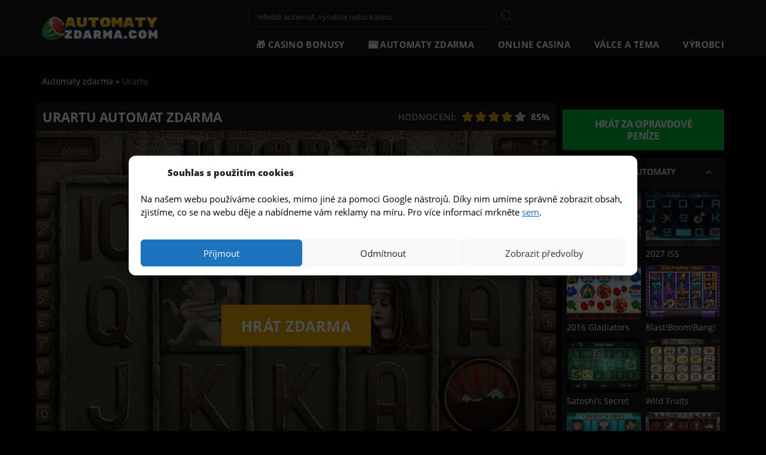

--- FILE ---
content_type: text/html; charset=UTF-8
request_url: https://automaty-zdarma.com/herni-automat-online-urartu/
body_size: 29915
content:

<!doctype html>
<html class="no-js" lang="cs">
<head>
    <meta charset="utf-8">
    <meta http-equiv="x-ua-compatible" content="ie=edge">
    <meta name="viewport" content="width=device-width, initial-scale=1">
    <meta name="author" content="Automaty-zdarma.com"/>
    <link rel="preload" href="https://automaty-zdarma.com/wp-content/themes/freeslots/dist/fonts/icons.woff" as="font"
          crossorigin="anonymous"/>
    <link rel="apple-touch-icon" sizes="180x180"
          href="https://automaty-zdarma.com/wp-content/themes/freeslots/dist/images/favicon/apple-touch-icon.png">
    <link rel="icon" type="image/png" sizes="32x32"
          href="https://automaty-zdarma.com/wp-content/themes/freeslots/dist/images/favicon/favicon-32x32.png">
    <link rel="icon" type="image/png" sizes="16x16"
          href="https://automaty-zdarma.com/wp-content/themes/freeslots/dist/images/favicon/favicon-16x16.png">
    <link rel="manifest" href="https://automaty-zdarma.com/wp-content/themes/freeslots/dist/images/favicon/site.webmanifest">
    <link rel="mask-icon" href="https://automaty-zdarma.com/wp-content/themes/freeslots/dist/images/favicon/safari-pinned-tab.svg"
          color="#e2a40d">
    <meta name="msapplication-TileColor" content="#ffffff">
    <meta name="theme-color" content="#ffffff">
    <meta name='robots' content='index, follow, max-image-preview:large, max-snippet:-1, max-video-preview:-1' />

	<!-- This site is optimized with the Yoast SEO plugin v16.2 - https://yoast.com/wordpress/plugins/seo/ -->
	<title>Hrát Automat Urartu Online Zdarma | AUTOMATY-ZDARMA</title>
	<meta name="description" content="Zahrajte si automat online zdarma ▶️ Bez nutnosti registrace a bez nutnosti vkladu ✌️." />
	<link rel="canonical" href="https://automaty-zdarma.com/herni-automat-online-urartu/" />
	<meta property="og:locale" content="cs_CZ" />
	<meta property="og:type" content="article" />
	<meta property="og:title" content="Hrát Automat Urartu Online Zdarma | AUTOMATY-ZDARMA" />
	<meta property="og:description" content="Zahrajte si automat online zdarma ▶️ Bez nutnosti registrace a bez nutnosti vkladu ✌️." />
	<meta property="og:url" content="https://automaty-zdarma.com/herni-automat-online-urartu/" />
	<meta property="og:site_name" content="Automaty-zdarma.com" />
	<meta property="article:published_time" content="2017-09-24T07:00:34+00:00" />
	<meta property="article:modified_time" content="2017-09-18T08:03:12+00:00" />
	<meta property="og:image" content="https://automaty-zdarma.com/wp-content/uploads/2017/09/urartu.jpg" />
	<meta property="og:image:width" content="1262" />
	<meta property="og:image:height" content="946" />
	<meta name="twitter:card" content="summary_large_image" />
	<meta name="twitter:creator" content="@automatyzdarma" />
	<meta name="twitter:site" content="@automatyzdarma" />
	<meta name="twitter:label1" content="Napsal(a)">
	<meta name="twitter:data1" content="princess">
	<meta name="twitter:label2" content="Odhadovaná doba čtení">
	<meta name="twitter:data2" content="1 minuta">
	<script type="application/ld+json" class="yoast-schema-graph">{"@context":"https://schema.org","@graph":[{"@type":"Organization","@id":"https://automaty-zdarma.com/#organization","name":"Automaty Zdarma","url":"https://automaty-zdarma.com/","sameAs":["https://twitter.com/automatyzdarma"],"logo":{"@type":"ImageObject","@id":"https://automaty-zdarma.com/#logo","inLanguage":"cs","url":null,"contentUrl":null,"width":null,"height":null,"caption":"Automaty Zdarma"},"image":{"@id":"https://automaty-zdarma.com/#logo"}},{"@type":"WebSite","@id":"https://automaty-zdarma.com/#website","url":"https://automaty-zdarma.com/","name":"Automaty-zdarma.com","description":"V\u00fdhern\u00ed hrac\u00ed automaty online zdarma bez registrace!!","publisher":{"@id":"https://automaty-zdarma.com/#organization"},"potentialAction":[{"@type":"SearchAction","target":"https://automaty-zdarma.com/?s={search_term_string}","query-input":"required name=search_term_string"}],"inLanguage":"cs"},{"@type":"ImageObject","@id":"https://automaty-zdarma.com/herni-automat-online-urartu/#primaryimage","inLanguage":"cs","url":"https://automaty-zdarma.com/wp-content/uploads/2017/09/urartu.jpg","contentUrl":"https://automaty-zdarma.com/wp-content/uploads/2017/09/urartu.jpg","width":1262,"height":946,"caption":"Obr\u00e1zek online casino automatu Urartu"},{"@type":"WebPage","@id":"https://automaty-zdarma.com/herni-automat-online-urartu/#webpage","url":"https://automaty-zdarma.com/herni-automat-online-urartu/","name":"Hr\u00e1t Automat Urartu Online Zdarma | AUTOMATY-ZDARMA","isPartOf":{"@id":"https://automaty-zdarma.com/#website"},"primaryImageOfPage":{"@id":"https://automaty-zdarma.com/herni-automat-online-urartu/#primaryimage"},"datePublished":"2017-09-24T07:00:34+00:00","dateModified":"2017-09-18T08:03:12+00:00","description":"Zahrajte si automat online zdarma \u25b6\ufe0f Bez nutnosti registrace a bez nutnosti vkladu \u270c\ufe0f.","breadcrumb":{"@id":"https://automaty-zdarma.com/herni-automat-online-urartu/#breadcrumb"},"inLanguage":"cs","potentialAction":[{"@type":"ReadAction","target":["https://automaty-zdarma.com/herni-automat-online-urartu/"]}]},{"@type":"BreadcrumbList","@id":"https://automaty-zdarma.com/herni-automat-online-urartu/#breadcrumb","itemListElement":[{"@type":"ListItem","position":1,"item":{"@type":"WebPage","@id":"https://automaty-zdarma.com/","url":"https://automaty-zdarma.com/","name":"Automaty zdarma"}},{"@type":"ListItem","position":2,"item":{"@id":"https://automaty-zdarma.com/herni-automat-online-urartu/#webpage"}}]},{"@type":"Article","@id":"https://automaty-zdarma.com/herni-automat-online-urartu/#article","isPartOf":{"@id":"https://automaty-zdarma.com/herni-automat-online-urartu/#webpage"},"author":{"@id":"https://automaty-zdarma.com/#/schema/person/e8c14145e0af14a20e567c2c7a9936ed"},"headline":"Urartu","datePublished":"2017-09-24T07:00:34+00:00","dateModified":"2017-09-18T08:03:12+00:00","mainEntityOfPage":{"@id":"https://automaty-zdarma.com/herni-automat-online-urartu/#webpage"},"commentCount":0,"publisher":{"@id":"https://automaty-zdarma.com/#organization"},"image":{"@id":"https://automaty-zdarma.com/herni-automat-online-urartu/#primaryimage"},"keywords":["automat online","automaty bez vkladu","v\u00fdhern\u00ed automaty zdarma"],"articleSection":["10 v\u00fdhern\u00edch lini\u00ed","5-v\u00e1lcov\u00e9","Endorphina"],"inLanguage":"cs","potentialAction":[{"@type":"CommentAction","name":"Comment","target":["https://automaty-zdarma.com/herni-automat-online-urartu/#respond"]}]},{"@type":"Person","@id":"https://automaty-zdarma.com/#/schema/person/e8c14145e0af14a20e567c2c7a9936ed","name":"princess"}]}</script>
	<!-- / Yoast SEO plugin. -->



<link rel="alternate" type="application/rss+xml" title="Automaty-zdarma.com &raquo; RSS komentářů pro Urartu" href="https://automaty-zdarma.com/herni-automat-online-urartu/feed/" />
<link rel='stylesheet' id='wp-block-library-css'  href='https://automaty-zdarma.com/wp-includes/css/dist/block-library/style.min.css?ver=5.9.10' type='text/css' media='all' />
<style id='global-styles-inline-css' type='text/css'>
body{--wp--preset--color--black: #000000;--wp--preset--color--cyan-bluish-gray: #abb8c3;--wp--preset--color--white: #ffffff;--wp--preset--color--pale-pink: #f78da7;--wp--preset--color--vivid-red: #cf2e2e;--wp--preset--color--luminous-vivid-orange: #ff6900;--wp--preset--color--luminous-vivid-amber: #fcb900;--wp--preset--color--light-green-cyan: #7bdcb5;--wp--preset--color--vivid-green-cyan: #00d084;--wp--preset--color--pale-cyan-blue: #8ed1fc;--wp--preset--color--vivid-cyan-blue: #0693e3;--wp--preset--color--vivid-purple: #9b51e0;--wp--preset--gradient--vivid-cyan-blue-to-vivid-purple: linear-gradient(135deg,rgba(6,147,227,1) 0%,rgb(155,81,224) 100%);--wp--preset--gradient--light-green-cyan-to-vivid-green-cyan: linear-gradient(135deg,rgb(122,220,180) 0%,rgb(0,208,130) 100%);--wp--preset--gradient--luminous-vivid-amber-to-luminous-vivid-orange: linear-gradient(135deg,rgba(252,185,0,1) 0%,rgba(255,105,0,1) 100%);--wp--preset--gradient--luminous-vivid-orange-to-vivid-red: linear-gradient(135deg,rgba(255,105,0,1) 0%,rgb(207,46,46) 100%);--wp--preset--gradient--very-light-gray-to-cyan-bluish-gray: linear-gradient(135deg,rgb(238,238,238) 0%,rgb(169,184,195) 100%);--wp--preset--gradient--cool-to-warm-spectrum: linear-gradient(135deg,rgb(74,234,220) 0%,rgb(151,120,209) 20%,rgb(207,42,186) 40%,rgb(238,44,130) 60%,rgb(251,105,98) 80%,rgb(254,248,76) 100%);--wp--preset--gradient--blush-light-purple: linear-gradient(135deg,rgb(255,206,236) 0%,rgb(152,150,240) 100%);--wp--preset--gradient--blush-bordeaux: linear-gradient(135deg,rgb(254,205,165) 0%,rgb(254,45,45) 50%,rgb(107,0,62) 100%);--wp--preset--gradient--luminous-dusk: linear-gradient(135deg,rgb(255,203,112) 0%,rgb(199,81,192) 50%,rgb(65,88,208) 100%);--wp--preset--gradient--pale-ocean: linear-gradient(135deg,rgb(255,245,203) 0%,rgb(182,227,212) 50%,rgb(51,167,181) 100%);--wp--preset--gradient--electric-grass: linear-gradient(135deg,rgb(202,248,128) 0%,rgb(113,206,126) 100%);--wp--preset--gradient--midnight: linear-gradient(135deg,rgb(2,3,129) 0%,rgb(40,116,252) 100%);--wp--preset--duotone--dark-grayscale: url('#wp-duotone-dark-grayscale');--wp--preset--duotone--grayscale: url('#wp-duotone-grayscale');--wp--preset--duotone--purple-yellow: url('#wp-duotone-purple-yellow');--wp--preset--duotone--blue-red: url('#wp-duotone-blue-red');--wp--preset--duotone--midnight: url('#wp-duotone-midnight');--wp--preset--duotone--magenta-yellow: url('#wp-duotone-magenta-yellow');--wp--preset--duotone--purple-green: url('#wp-duotone-purple-green');--wp--preset--duotone--blue-orange: url('#wp-duotone-blue-orange');--wp--preset--font-size--small: 13px;--wp--preset--font-size--medium: 20px;--wp--preset--font-size--large: 36px;--wp--preset--font-size--x-large: 42px;}.has-black-color{color: var(--wp--preset--color--black) !important;}.has-cyan-bluish-gray-color{color: var(--wp--preset--color--cyan-bluish-gray) !important;}.has-white-color{color: var(--wp--preset--color--white) !important;}.has-pale-pink-color{color: var(--wp--preset--color--pale-pink) !important;}.has-vivid-red-color{color: var(--wp--preset--color--vivid-red) !important;}.has-luminous-vivid-orange-color{color: var(--wp--preset--color--luminous-vivid-orange) !important;}.has-luminous-vivid-amber-color{color: var(--wp--preset--color--luminous-vivid-amber) !important;}.has-light-green-cyan-color{color: var(--wp--preset--color--light-green-cyan) !important;}.has-vivid-green-cyan-color{color: var(--wp--preset--color--vivid-green-cyan) !important;}.has-pale-cyan-blue-color{color: var(--wp--preset--color--pale-cyan-blue) !important;}.has-vivid-cyan-blue-color{color: var(--wp--preset--color--vivid-cyan-blue) !important;}.has-vivid-purple-color{color: var(--wp--preset--color--vivid-purple) !important;}.has-black-background-color{background-color: var(--wp--preset--color--black) !important;}.has-cyan-bluish-gray-background-color{background-color: var(--wp--preset--color--cyan-bluish-gray) !important;}.has-white-background-color{background-color: var(--wp--preset--color--white) !important;}.has-pale-pink-background-color{background-color: var(--wp--preset--color--pale-pink) !important;}.has-vivid-red-background-color{background-color: var(--wp--preset--color--vivid-red) !important;}.has-luminous-vivid-orange-background-color{background-color: var(--wp--preset--color--luminous-vivid-orange) !important;}.has-luminous-vivid-amber-background-color{background-color: var(--wp--preset--color--luminous-vivid-amber) !important;}.has-light-green-cyan-background-color{background-color: var(--wp--preset--color--light-green-cyan) !important;}.has-vivid-green-cyan-background-color{background-color: var(--wp--preset--color--vivid-green-cyan) !important;}.has-pale-cyan-blue-background-color{background-color: var(--wp--preset--color--pale-cyan-blue) !important;}.has-vivid-cyan-blue-background-color{background-color: var(--wp--preset--color--vivid-cyan-blue) !important;}.has-vivid-purple-background-color{background-color: var(--wp--preset--color--vivid-purple) !important;}.has-black-border-color{border-color: var(--wp--preset--color--black) !important;}.has-cyan-bluish-gray-border-color{border-color: var(--wp--preset--color--cyan-bluish-gray) !important;}.has-white-border-color{border-color: var(--wp--preset--color--white) !important;}.has-pale-pink-border-color{border-color: var(--wp--preset--color--pale-pink) !important;}.has-vivid-red-border-color{border-color: var(--wp--preset--color--vivid-red) !important;}.has-luminous-vivid-orange-border-color{border-color: var(--wp--preset--color--luminous-vivid-orange) !important;}.has-luminous-vivid-amber-border-color{border-color: var(--wp--preset--color--luminous-vivid-amber) !important;}.has-light-green-cyan-border-color{border-color: var(--wp--preset--color--light-green-cyan) !important;}.has-vivid-green-cyan-border-color{border-color: var(--wp--preset--color--vivid-green-cyan) !important;}.has-pale-cyan-blue-border-color{border-color: var(--wp--preset--color--pale-cyan-blue) !important;}.has-vivid-cyan-blue-border-color{border-color: var(--wp--preset--color--vivid-cyan-blue) !important;}.has-vivid-purple-border-color{border-color: var(--wp--preset--color--vivid-purple) !important;}.has-vivid-cyan-blue-to-vivid-purple-gradient-background{background: var(--wp--preset--gradient--vivid-cyan-blue-to-vivid-purple) !important;}.has-light-green-cyan-to-vivid-green-cyan-gradient-background{background: var(--wp--preset--gradient--light-green-cyan-to-vivid-green-cyan) !important;}.has-luminous-vivid-amber-to-luminous-vivid-orange-gradient-background{background: var(--wp--preset--gradient--luminous-vivid-amber-to-luminous-vivid-orange) !important;}.has-luminous-vivid-orange-to-vivid-red-gradient-background{background: var(--wp--preset--gradient--luminous-vivid-orange-to-vivid-red) !important;}.has-very-light-gray-to-cyan-bluish-gray-gradient-background{background: var(--wp--preset--gradient--very-light-gray-to-cyan-bluish-gray) !important;}.has-cool-to-warm-spectrum-gradient-background{background: var(--wp--preset--gradient--cool-to-warm-spectrum) !important;}.has-blush-light-purple-gradient-background{background: var(--wp--preset--gradient--blush-light-purple) !important;}.has-blush-bordeaux-gradient-background{background: var(--wp--preset--gradient--blush-bordeaux) !important;}.has-luminous-dusk-gradient-background{background: var(--wp--preset--gradient--luminous-dusk) !important;}.has-pale-ocean-gradient-background{background: var(--wp--preset--gradient--pale-ocean) !important;}.has-electric-grass-gradient-background{background: var(--wp--preset--gradient--electric-grass) !important;}.has-midnight-gradient-background{background: var(--wp--preset--gradient--midnight) !important;}.has-small-font-size{font-size: var(--wp--preset--font-size--small) !important;}.has-medium-font-size{font-size: var(--wp--preset--font-size--medium) !important;}.has-large-font-size{font-size: var(--wp--preset--font-size--large) !important;}.has-x-large-font-size{font-size: var(--wp--preset--font-size--x-large) !important;}
</style>
<link data-minify="1" rel='stylesheet' id='contact-form-7-css'  href='https://automaty-zdarma.com/wp-content/cache/min/1/wp-content/plugins/contact-form-7/includes/css/styles.css?ver=1736779598' type='text/css' media='all' />
<link rel='stylesheet' id='cmplz-general-css'  href='https://automaty-zdarma.com/wp-content/plugins/complianz-gdpr/assets/css/cookieblocker.min.css?ver=1736777982' type='text/css' media='all' />
<link data-minify="1" rel='stylesheet' id='main_css-css'  href='https://automaty-zdarma.com/wp-content/cache/min/1/wp-content/themes/freeslots/dist/styles/main.min.css?ver=1736779598' type='text/css' media='all' />
<script type='text/javascript' src='https://automaty-zdarma.com/wp-includes/js/jquery/jquery.min.js?ver=3.6.0' id='jquery-core-js'></script>
<link rel="https://api.w.org/" href="https://automaty-zdarma.com/wp-json/" /><link rel="alternate" type="application/json" href="https://automaty-zdarma.com/wp-json/wp/v2/posts/24744" /><link rel="EditURI" type="application/rsd+xml" title="RSD" href="https://automaty-zdarma.com/xmlrpc.php?rsd" />
<link rel="wlwmanifest" type="application/wlwmanifest+xml" href="https://automaty-zdarma.com/wp-includes/wlwmanifest.xml" /> 
<meta name="generator" content="WordPress 5.9.10" />
<link rel='shortlink' href='https://automaty-zdarma.com/?p=24744' />
<link rel="alternate" type="application/json+oembed" href="https://automaty-zdarma.com/wp-json/oembed/1.0/embed?url=https%3A%2F%2Fautomaty-zdarma.com%2Fherni-automat-online-urartu%2F" />
<link rel="alternate" type="text/xml+oembed" href="https://automaty-zdarma.com/wp-json/oembed/1.0/embed?url=https%3A%2F%2Fautomaty-zdarma.com%2Fherni-automat-online-urartu%2F&#038;format=xml" />

<!-- This site is using AdRotate v4.13.2 Professional to display their advertisements - https://ajdg.solutions/products/adrotate-for-wordpress/ -->
<!-- AdRotate CSS -->
<style type="text/css" media="screen">
	.g { margin:0px; padding:0px; overflow:hidden; line-height:1; zoom:1; }
	.g img { height:auto; }
	.g-col { position:relative; float:left; }
	.g-col:first-child { margin-left: 0; }
	.g-col:last-child { margin-right: 0; }
	.g-9 { margin:0px 1px 1px 1px; }
	.g-11 { margin:1px 1px 1px 1px; }
	.g-12 { margin:1px 1px 1px 1px; }
	.g-14 { margin:1px 1px 1px 1px; }
	.g-47 { margin:1px 1px 1px 1px; }
	@media only screen and (max-width: 480px) {
		.g-col, .g-dyn, .g-single { width:100%; margin-left:0; margin-right:0; }
	}
</style>
<!-- /AdRotate CSS -->

			<style>.cmplz-hidden {
					display: none !important;
				}</style>    <script type="text/javascript">
        var ajaxurl = 'https://automaty-zdarma.com/wp-admin/admin-ajax.php';
    </script>
			<style type="text/css" id="wp-custom-css">
			table.cookie {
  border-collapse: collapse; 
  width: 100%;
}

table.cookie th,
table.cookie td {
  padding: 5px;
  border: 1px solid #ccc; 
}

thead.cookie th {
  font-weight: bold;
}

/*cc mini uprava*/
.cmplz-cookiebanner.cmplz-show {
      z-index: 9999999999;
}

.cmplz-cookiebanner .cmplz-header {
  grid-template-columns: 45px 1fr 100px!important;
}
.cmplz-cookiebanner .cmplz-title {
	font-weight: 800!important;
  grid-column-start: 2!important;
	justify-self: left!important;
}

.cmplz-manage-consent {
	color: #000000;
	font-size:16px
}

.cmplz-manage-consent:hover {
	text-decoration:underline;
	cursor: pointer;
}

.cmplz-message p {color:#000000!important;}

.cmplz-message a {text-decoration:underline;}

@media (max-width: 425px) {
.cmplz-cookiebanner .cmplz-header .cmplz-title {
        display: block!important;}
}

.cmplz-links.cmplz-documents {display: none!important;}		</style>
		<noscript><style id="rocket-lazyload-nojs-css">.rll-youtube-player, [data-lazy-src]{display:none !important;}</style></noscript>    <script type="text/javascript">
        var dataLayer = [{"page":{"type":"game","category":"game-review","title":"Hr\u00e1t Automat Urartu Online Zdarma | AUTOMATY-ZDARMA"},"game":{"name":"Urartu","code":"24744","software":"Endorphina","mobile":"1","reels":"5","paylines":"10","layout":"5x3","features":["autoplay","otacky-zdarma","scatter-symbol","wild-symbol","zvysovani"],"volatility":"unavailable","themes":["arabsky-blizky-vychod","historie","kamen","kralovsky","staroveke-civilizace"]}}];
    </script>
	    <script type="application/ld+json">
        {
            "@context": "http://schema.org",
            "@type": "WebSite",
            "url": "https://automaty-zdarma.com",
            "name": "Automaty zdarma",
            "description": "Více než 4000 automatů online zdarma a reccenze všech online kasín v České republice s licencí MF ČR.",
            "author": {
                "@type": "Organization",
                "name": "Automaty zdarma",
                "url": "https://automaty-zdarma.com",
                "logo": "https://automaty-zdarma.com/wp-content/uploads/2021/07/logo.svg",
                "foundingDate": "2010-11-19T13:06:00+0000"
            },
            "publisher": {
                "@type": "Thing",
                "name": "Automaty zdarma"
            },
            "potentialAction": {
                "@type": "SearchAction",
                "target": {
                    "@type": "EntryPoint",
                    "urlTemplate": "https://automaty-zdarma.com/search/?s={search_term_string}"
                },
                "query-input": {
                    "@type": "PropertyValueSpecification",
                    "valueRequired": "http://schema.org/True",
                    "valueName": "search_term_string"
                }
            }
        }
    </script>
    </head>
<body class="post-template-default single single-post postid-24744 single-format-standard herni-automat-online-urartu">
<div id="backToTop" class="anchor"></div>
<div class="bodyOverlay"></div>
<div id="fb-root"></div>
<script type="application/ld+json">
    {
        "@context": "https://schema.org",
        "@type": "SpecialAnnouncement",
        "name": "Zákon o hazarních hrách (č. 186/2016 Sb.) a zodpovědné hraní 18+",
        "text": "Zákon č. 186/2016 Sb. o hazardních hrách. Ministerstvo financí varuje: Účastí na hazardní hře může vzniknout závislost! Účast osob mladších 18 let na hazardní hře je přísně zakázána.",
        "datePosted": "2016-09-01",
        "url": "https://www.aspi.cz/products/lawText/1/86652/1/2",
        "spatialCoverage": {
            "type": "AdministrativeArea",
            "name": "Czech Republic, CZ"
        }
    }
</script>
<div id="topElement"></div>
<header>
    <div class="container-fluid">
        <div class="row">
            <div class="container">
                <div class="row">
                    <div class="col-xs-12">
                        <div class="logoWrapper">
                            <a href="https://automaty-zdarma.com" id="logo">
                                <img src="data:image/svg+xml,%3Csvg%20xmlns='http://www.w3.org/2000/svg'%20viewBox='0%200%201%201'%3E%3C/svg%3E"
                                     alt="Automaty-zdarma.com"
                                     width="1"
                                     height="1" data-lazy-src="https://automaty-zdarma.com/wp-content/uploads/2021/07/logo.svg"/><noscript><img src="https://automaty-zdarma.com/wp-content/uploads/2021/07/logo.svg"
                                     alt="Automaty-zdarma.com"
                                     width="1"
                                     height="1"/></noscript>
                            </a>
                        </div>
                        <div class="toolbar">
                            <form action="https://automaty-zdarma.com/search/"
                                  enctype="application/x-www-form-urlencoded" method="get" id="search-form">
                                <input name="s" value="" placeholder="Hledat automat, výrobce nebo kasíno"
                                       type="text"/>
                                <div class="submit">
                                    <a href="#" class="close"></a>
                                    <input type="submit" value="ok"/>
                                </div>
                                <div class="ui-data"></div>
                            </form>
                                                    </div>
                        <nav>
                            <ul id="menu-automaty" class="menu"><li id="menu-item-26897" class="menu-item menu-item-type-post_type menu-item-object-page menu-item-26897"><a href="https://automaty-zdarma.com/online-casina-prehled-bonusu/" data-catid="26880"><span>🎁 Casino bonusy</span></a></li><li id="menu-item-26503" class="menu-item menu-item-type-post_type menu-item-object-page menu-item-has-children menu-item-26503"><a href="https://automaty-zdarma.com/vsechny-automaty/" data-catid="26002"><span>🎰 Automaty zdarma</span></a>
<ul class="sub-menu">
	<li id="menu-item-27168" class="menu-item menu-item-type-custom menu-item-object-custom menu-item-27168"><a href="/vsechny-automaty/?orderby=rating" data-catid="27168"><span>Nejoblíbenější automaty</span></a></li>	<li id="menu-item-27167" class="menu-item menu-item-type-custom menu-item-object-custom menu-item-27167"><a href="/vsechny-automaty/?orderby=new" data-catid="27167"><span>Nejnovější automaty</span></a></li>	<li id="menu-item-26600" class="menu-item menu-item-type-post_type menu-item-object-page menu-item-26600"><a href="https://automaty-zdarma.com/hraci-automaty-do-mobilu-zdarma/" data-catid="26593"><span>Automaty do mobilu zdarma</span></a></li>	<li id="menu-item-26502" class="menu-item menu-item-type-post_type menu-item-object-page menu-item-26502"><a href="https://automaty-zdarma.com/online-automaty-za-penize/" data-catid="26499"><span>💵 Automaty za peníze</span></a></li></ul>
</li><li id="menu-item-26805" class="menu-item menu-item-type-post_type_archive menu-item-object-online-casino menu-item-has-children menu-item-26805"><a href="https://automaty-zdarma.com/online-kasino/" data-catid="-117"><span>Online casina</span></a>
<ul class="sub-menu">
	<li id="menu-item-27216" class="menu-item menu-item-type-post_type_archive menu-item-object-online-casino menu-item-27216"><a href="https://automaty-zdarma.com/online-kasino/" data-catid="-99"><span>Recenze online kasín</span></a></li>	<li id="menu-item-27215" class="menu-item menu-item-type-post_type menu-item-object-online-casino menu-item-27215"><a href="https://automaty-zdarma.com/online-kasino/fortuna-vegas/" data-catid="25988"><span>Fortuna Vegas Casino</span></a></li>	<li id="menu-item-27213" class="menu-item menu-item-type-post_type menu-item-object-online-casino menu-item-27213"><a href="https://automaty-zdarma.com/online-kasino/tipsport-vegas-casino/" data-catid="25990"><span>Tipsport Vegas Casino</span></a></li>	<li id="menu-item-27214" class="menu-item menu-item-type-post_type menu-item-object-online-casino menu-item-27214"><a href="https://automaty-zdarma.com/online-kasino/synot-tip-casino/" data-catid="25989"><span>SynotTip Casino</span></a></li>	<li id="menu-item-28313" class="menu-item menu-item-type-custom menu-item-object-custom menu-item-28313"><a href="https://automaty-zdarma.com/online-kasino/" data-catid="28313"><span>Zobrazit vše</span></a></li></ul>
</li><li id="menu-item-19353" class="menu-item menu-item-type-post_type menu-item-object-page menu-item-has-children menu-item-19353"><a href="https://automaty-zdarma.com/valcove-automaty/" data-catid="18788"><span>Válce a téma</span></a>
<ul class="sub-menu">
	<li id="menu-item-16837" class="menu-item menu-item-type-taxonomy menu-item-object-category menu-item-16837"><a href="https://automaty-zdarma.com/automaty/3-valcove/" data-catid="7"><span>3 válcové automaty</span></a></li>	<li id="menu-item-18976" class="menu-item menu-item-type-taxonomy menu-item-object-category menu-item-18976"><a href="https://automaty-zdarma.com/automaty/4-valcove/" data-catid="18"><span>4 válcové automaty</span></a></li>	<li id="menu-item-16838" class="menu-item menu-item-type-taxonomy menu-item-object-category current-post-ancestor current-menu-parent current-post-parent menu-item-16838"><a href="https://automaty-zdarma.com/automaty/5-valcove/" data-catid="17"><span>5 válcové automaty</span></a></li>	<li id="menu-item-18977" class="menu-item menu-item-type-taxonomy menu-item-object-category menu-item-18977"><a href="https://automaty-zdarma.com/automaty/9-valcove/" data-catid="19"><span>9 válcové automaty</span></a></li>	<li id="menu-item-27048" class="menu-item menu-item-type-taxonomy menu-item-object-themes menu-item-27048"><a href="https://automaty-zdarma.com/temata/ovocne-automaty/" data-catid="727"><span>🍒 Ovocné automaty</span></a></li>	<li id="menu-item-27047" class="menu-item menu-item-type-taxonomy menu-item-object-themes menu-item-27047"><a href="https://automaty-zdarma.com/temata/retro-automaty/" data-catid="1030"><span>🎰 Retro automaty</span></a></li>	<li id="menu-item-27050" class="menu-item menu-item-type-taxonomy menu-item-object-themes menu-item-27050"><a href="https://automaty-zdarma.com/temata/automaty-joker/" data-catid="988"><span>🤡 Joker automaty</span></a></li>	<li id="menu-item-27151" class="menu-item menu-item-type-taxonomy menu-item-object-themes menu-item-27151"><a href="https://automaty-zdarma.com/temata/horke-ohnive-hot-automaty/" data-catid="835"><span>🔥 Ohnivé automaty</span></a></li>	<li id="menu-item-27166" class="menu-item menu-item-type-taxonomy menu-item-object-themes menu-item-27166"><a href="https://automaty-zdarma.com/temata/automaty-81/" data-catid="2274"><span>8️⃣ Automaty 81</span></a></li></ul>
</li><li id="menu-item-26010" class="menu-item menu-item-type-post_type menu-item-object-page menu-item-has-children menu-item-26010"><a href="https://automaty-zdarma.com/vyrobci/" data-catid="26008"><span>Výrobci</span></a>
<ul class="sub-menu">
	<li id="menu-item-28316" class="menu-item menu-item-type-post_type menu-item-object-page menu-item-28316"><a href="https://automaty-zdarma.com/vyrobci/" data-catid="26008"><span>Zobrazit všechny výrobce</span></a></li>	<li id="menu-item-19200" class="menu-item menu-item-type-taxonomy menu-item-object-category menu-item-19200"><a href="https://automaty-zdarma.com/automaty/kajot/" data-catid="552"><span>Kajot</span></a></li>	<li id="menu-item-18084" class="menu-item menu-item-type-taxonomy menu-item-object-category menu-item-18084"><a href="https://automaty-zdarma.com/automaty/admiral-2/" data-catid="494"><span>Admiral</span></a></li>	<li id="menu-item-18085" class="menu-item menu-item-type-taxonomy menu-item-object-category menu-item-18085"><a href="https://automaty-zdarma.com/automaty/jpm/" data-catid="496"><span>JPM</span></a></li>	<li id="menu-item-20899" class="menu-item menu-item-type-taxonomy menu-item-object-category menu-item-20899"><a href="https://automaty-zdarma.com/automaty/merkur/" data-catid="604"><span>Merkur</span></a></li>	<li id="menu-item-20908" class="menu-item menu-item-type-taxonomy menu-item-object-category menu-item-20908"><a href="https://automaty-zdarma.com/automaty/wazdan/" data-catid="611"><span>Wazdan</span></a></li>	<li id="menu-item-18088" class="menu-item menu-item-type-taxonomy menu-item-object-category menu-item-18088"><a href="https://automaty-zdarma.com/automaty/playtech/" data-catid="26"><span>Playtech</span></a></li>	<li id="menu-item-20897" class="menu-item menu-item-type-taxonomy menu-item-object-category menu-item-20897"><a href="https://automaty-zdarma.com/automaty/igt-interactive/" data-catid="606"><span>IGT Interactive</span></a></li>	<li id="menu-item-20904" class="menu-item menu-item-type-taxonomy menu-item-object-category menu-item-20904"><a href="https://automaty-zdarma.com/automaty/playn-go/" data-catid="608"><span>Play&#8217;n Go</span></a></li></ul>
</li></ul>                        </nav>
                        <a href="#" class="open-menu">
                            <i></i>
                            <i></i>
                            <i></i>
                            <span>MENU</span>
                        </a>
                        <form action="https://automaty-zdarma.com"
                              enctype="application/x-www-form-urlencoded" method="get" id="search-form-mobile">
                            <input name="s" value="" placeholder="Hledat automat, výrobce nebo kasíno" type="text"/>
                            <div class="submit">
                                <a href="#" class="close"></a>
                            </div>
                            <div class="ui-data"></div>
                        </form>
                    </div>
                </div>
            </div>
        </div>
    </div>
    </header>
<main class="main">
      <script type="application/ld+json">{"@context":"https:\/\/schema.org\/","@type":"SoftwareApplication","name":"Urartu","description":"Chcete zah\u00e1jit cestu zp\u011bt do minulosti, kde budete m\u00edt spoustu \u0161anc\u00ed na hled\u00e1n\u00ed poklad\u016f? Zahrajte si online v\u00fdhern\u00ed automat Urartu zdarma a vydejte se na cestu do starov\u011bk\u00e9ho kr\u00e1lovstv\u00ed, kde se setk\u00e1te s\u00a0n\u011bkolika historick\u00fdmi postavami, o kter\u00fdch jste mohli \u010d\u00edst v\u00a0knih\u00e1ch. Tento casino automat poch\u00e1z\u00ed z\u00a0d\u00edlny spole\u010dnosti Endorphina a obsahuje celkem 5 v\u00e1lc\u016f a 10 v\u00fdhern\u00edch lini\u00ed. Na v\u00e1lc\u00edch v\u00e1s zde \u010dekaj\u00ed opravdu \u0161t\u011bdr\u00e9 pen\u011b\u017en\u00ed v\u00fdhry.\r\n\r\nTento online v\u00fdhern\u00ed automat byl napln\u011bn hned n\u011bkolika vysoce hodnotn\u00fdmi symboly, kter\u00e9 poch\u00e1z\u00ed z\u00a0historie Arm\u00e9nie. Naraz\u00edte tak na symbol vl\u00e1dce, kr\u00e1lovny, sochu lva a kon\u011b. Symbol arm\u00e9nsk\u00fdch hor je wild symbolem, kter\u00fd v\u00e1m vyplat\u00ed a\u017e 90 000 minc\u00ed. Jedn\u00e1 se o ten nejhodnotn\u011bj\u0161\u00ed symbol tohoto online casino automatu. Scatter symbolem je symbol slunce, kter\u00fd v\u00e1m pom\u016f\u017ee aktivovat 15 spin\u016f zdarma s\u00a0n\u00e1sobitelem 3x.","url":"https:\/\/automaty-zdarma.com\/herni-automat-online-urartu\/","operatingSystem":"Windows, macOS, Android, iOS","applicationCategory":"Game_casino","image":"https:\/\/automaty-zdarma.com\/wp-content\/uploads\/2017\/09\/urartu-1024x768.jpg","contentRating":"Teen","author":{"@type":"Person","name":"princess","url":"https:\/\/automaty-zdarma.com\/author\/princess\/"},"offers":{"@type":"Offer","price":"0","priceCurrency":"USD","availability":"https:\/\/schema.org\/OnlineOnly"},"aggregateRating":{"@type":"AggregateRating","ratingValue":85,"ratingCount":4,"bestRating":"100","worstRating":"0"},"review":{"@type":"Review","datePublished":"2017-09-24","dateModified":"2017-09-18","commentCount":0,"reviewRating":{"@type":"Rating","ratingValue":85,"bestRating":"100","worstRating":"0"}}}</script><div class="container">
    <div class="row breadcrumbsWrapper single">
        <div class="col-xs-12">
            <div class="breadcrumbs"><span><span><a href="https://automaty-zdarma.com/">Automaty zdarma</a> » <span class="breadcrumb_last" aria-current="page">Urartu</span></span></span></div>        </div>
    </div>
</div>
<section id="detail">
    <div class="container customContainerBlock">
        <div class="row">
            <div class="col-md-9 col-xs-12">
                <div class="row contentBlock gamedetail "
                     data-id="24744" data-previous-screen-type="default">
                    <div class="content">
                        <div class="col-xs-12 gamedetailBG">
                            <div class="main-title">
                                <div class="anchor" id="review"></div>
                                <h1>Urartu automat zdarma</h1>
                                <div class="loadGameRating"></div>
                            </div>
                        </div>
                        <div class="bonusBox">
                            <div class="logo"></div>
                                                        <span>až do</span>
                            <strong data-load-bonus-amount=""> Kč500</strong>
                            <a rel="nofollow" href="https://automaty-zdarma.com/fortuna-bonus-500-plus-otocky-zdarma"
                               class="btn tertiary gtm-tracking-cta-exit"
                               data-load-bonus="Hrát teď">
                                Hrát teď                            </a>
                        </div>
                        <div class="iframe" data-ratio='4/3'>
                                                                <div class="play"
                                         data-iframe="https://www.casinogameserver.com/game/?id=rcDCY">
                                        <img width="1024" height="768" src="https://automaty-zdarma.com/wp-content/uploads/2017/09/urartu-1024x768.jpg" class="attachment-large size-large wp-post-image" alt="Obrázek online casino automatu Urartu" data-no-lazy="1" srcset="https://automaty-zdarma.com/wp-content/uploads/2017/09/urartu-1024x768.jpg 1024w, https://automaty-zdarma.com/wp-content/uploads/2017/09/urartu-300x225.jpg 300w, https://automaty-zdarma.com/wp-content/uploads/2017/09/urartu-37x28.jpg 37w, https://automaty-zdarma.com/wp-content/uploads/2017/09/urartu-32x24.jpg 32w, https://automaty-zdarma.com/wp-content/uploads/2017/09/urartu-132x99.jpg 132w, https://automaty-zdarma.com/wp-content/uploads/2017/09/urartu-124x93.jpg 124w, https://automaty-zdarma.com/wp-content/uploads/2017/09/urartu-265x199.jpg 265w, https://automaty-zdarma.com/wp-content/uploads/2017/09/urartu-600x450.jpg 600w, https://automaty-zdarma.com/wp-content/uploads/2017/09/urartu-160x120.jpg 160w, https://automaty-zdarma.com/wp-content/uploads/2017/09/urartu.jpg 1262w" sizes="(max-width: 1024px) 100vw, 1024px" />                                        <a href="#" class="btn secondary">
                                            Hrát zdarma                                        </a>
                                    </div>
                                                                    <div class="fullscreenText">
                                    Přepnutí do režimu celé obrazovky.                                </div>
                                <a href="#" class="close"></a>
                                                        </div>
                        <div class="col-xs-12 bonus">
                            <a rel="nofollow" href="https://automaty-zdarma.com/fortuna-bonus-500-plus-otocky-zdarma"
                               class="btn tertiary gtm-tracking-cta-exit"
                               data-load-bonus="Hrát za opravdové peníze s %bonus%%additional_bonus% bonusem!">
                                                            </a>
                        </div>
                                                <div class="col-xs-12">
                            <ul class="social-share">
                                <li>
                                    Sdílet:
                                </li>
                                                                <li class="facebook">
                                    <a
                                            href="https://facebook.com/sharer/sharer.php?u=https://automaty-zdarma.com/herni-automat-online-urartu/"
                                            target="_blank"
                                            rel="nofollow"
                                    >
                                        <span class="icon"></span>
                                        <span class="share_name">Facebook</span>
                                    </a>
                                </li>
                                <li class="twitter">
                                    <a
                                            href="https://twitter.com/intent/tweet/?text=Urartu&amp;url=https://automaty-zdarma.com/herni-automat-online-urartu/"
                                            target="_blank"
                                            rel="nofollow"
                                    >
                                        <span class="icon"></span>
                                        <span class="share_name">Twitter</span>
                                    </a>
                                </li>
                                <li class="google">
                                    <a
                                            href="https://plus.google.com/share?url=https://automaty-zdarma.com/herni-automat-online-urartu/"
                                            target="_blank"
                                            rel="nofollow"
                                    >
                                        <span class="icon"></span>
                                        <span class="share_name">Google+</span>
                                    </a>
                                </li>
                            </ul>
                                                            <div class="iframe-options" >
                                    <a href="#" class="widescreen">Režim kina</a>
                                    <a href="#" class="fullscreen">Celá obrazovka</a>
                                </div>
                                                        </div>
                    </div>
                </div>
                                            <div class="clearfix"></div>
                            <div class="anchor relative" id="related-slots"></div>
                            <h2 class="medium">
                                Podobné automaty                            </h2>
                            <div class="gamelistWrapper">
                                <div class="row gamelist">
                                    <div class="game-item col-sm-4 item-3 col-xs-6
">
    <article class="game">
        <div class="image">
            <div class="overlay">
                <a href="https://automaty-zdarma.com/automat-victorious-online-zdarma/"
                   class="overlayLink gtm-tracking-slot-detail" data-title="Victorious"></a>
                                    <a href="https://automaty-zdarma.com/automat-victorious-online-zdarma/"
                       class="play-now gtm-tracking-slot-detail" data-title="Victorious">
                        Hrát zdarma                    </a>
                                        <a href="https://automaty-zdarma.com/play-slots-for-real-money/" class="play-now-money">
                        Hrát za peníze                    </a>
                                </div>
            <a href="https://automaty-zdarma.com/automaty/net-ent/" class="software gtm-tracking-soft-detail" data-title="Net Ent"><img width="70" height="26" src="[data-uri]" data-lazy-src="https://automaty-zdarma.com/wp-content/uploads/2020/05/netent-70x26.png" class="attachment-software_loop_game size-software_loop_game" alt="" data-lazy-srcset="https://automaty-zdarma.com/wp-content/uploads/2020/05/netent-70x26.png 70w, https://automaty-zdarma.com/wp-content/uploads/2020/05/netent-60x23.png 60w, https://automaty-zdarma.com/wp-content/uploads/2020/05/netent-47x18.png 47w, https://automaty-zdarma.com/wp-content/uploads/2020/05/netent-124x47.png 124w, https://automaty-zdarma.com/wp-content/uploads/2020/05/netent-132x50.png 132w, https://automaty-zdarma.com/wp-content/uploads/2020/05/netent-140x53.png 140w, https://automaty-zdarma.com/wp-content/uploads/2020/05/netent.png 170w" data-lazy-sizes="(max-width: 70px) 100vw, 70px" /><noscript><img width="70" height="26" src="https://automaty-zdarma.com/wp-content/uploads/2020/05/netent-70x26.png" class="attachment-software_loop_game size-software_loop_game" alt="" srcset="https://automaty-zdarma.com/wp-content/uploads/2020/05/netent-70x26.png 70w, https://automaty-zdarma.com/wp-content/uploads/2020/05/netent-60x23.png 60w, https://automaty-zdarma.com/wp-content/uploads/2020/05/netent-47x18.png 47w, https://automaty-zdarma.com/wp-content/uploads/2020/05/netent-124x47.png 124w, https://automaty-zdarma.com/wp-content/uploads/2020/05/netent-132x50.png 132w, https://automaty-zdarma.com/wp-content/uploads/2020/05/netent-140x53.png 140w, https://automaty-zdarma.com/wp-content/uploads/2020/05/netent.png 170w" sizes="(max-width: 70px) 100vw, 70px" /></noscript></a>            <div class="tags">
                                    <div class="mobile"></div>
                                </div>
            <img width="265" height="199" src="data:image/svg+xml,%3Csvg%20xmlns='http://www.w3.org/2000/svg'%20viewBox='0%200%20265%20199'%3E%3C/svg%3E" class="attachment-game_new size-game_new wp-post-image" alt="obrázek automatu Victorious online zdarma" data-lazy-srcset=" " loading="lazy" data-lazy-src="https://automaty-zdarma.com/wp-content/uploads/2015/05/automat-victorious-online-zdarma-265x199.png" /><noscript><img width="265" height="199" src="https://automaty-zdarma.com/wp-content/uploads/2015/05/automat-victorious-online-zdarma-265x199.png" class="attachment-game_new size-game_new wp-post-image" alt="obrázek automatu Victorious online zdarma" srcset=" " loading="lazy" /></noscript>        </div>
        <div class="inner">
            <p class="title">
                <a href="https://automaty-zdarma.com/automat-victorious-online-zdarma/">
                    Victorious                </a>
            </p>
            <div class="rating nohover star-1 disabled">
                <div class="star">
                    <a href="#" class="star-a star-in-1"></a>
                    <a href="#" class="star-b star-in-1"></a>
                </div>
                <div class="result">
                    73%                </div>
            </div>
        </div>
    </article>
</div><div class="game-item col-sm-4 item-3 col-xs-6
">
    <article class="game">
        <div class="image">
            <div class="overlay">
                <a href="https://automaty-zdarma.com/dangerous-beauty-online-automat-zdarma/"
                   class="overlayLink gtm-tracking-slot-detail" data-title="Dangerous Beauty"></a>
                                    <a href="https://automaty-zdarma.com/dangerous-beauty-online-automat-zdarma/"
                       class="play-now gtm-tracking-slot-detail" data-title="Dangerous Beauty">
                        Hrát zdarma                    </a>
                                        <a href="https://automaty-zdarma.com/play-slots-for-real-money/" class="play-now-money">
                        Hrát za peníze                    </a>
                                </div>
            <a href="https://automaty-zdarma.com/automaty/high-5-games/" class="software gtm-tracking-soft-detail" data-title="High 5 Games"><img width="70" height="15" src="[data-uri]" data-lazy-src="https://automaty-zdarma.com/wp-content/uploads/2020/05/high-5-games-70x15.png" class="attachment-software_loop_game size-software_loop_game" alt="" data-lazy-srcset="https://automaty-zdarma.com/wp-content/uploads/2020/05/high-5-games-70x15.png 70w, https://automaty-zdarma.com/wp-content/uploads/2020/05/high-5-games-60x13.png 60w, https://automaty-zdarma.com/wp-content/uploads/2020/05/high-5-games-47x10.png 47w, https://automaty-zdarma.com/wp-content/uploads/2020/05/high-5-games-124x26.png 124w, https://automaty-zdarma.com/wp-content/uploads/2020/05/high-5-games-132x28.png 132w, https://automaty-zdarma.com/wp-content/uploads/2020/05/high-5-games-140x30.png 140w, https://automaty-zdarma.com/wp-content/uploads/2020/05/high-5-games.png 232w" data-lazy-sizes="(max-width: 70px) 100vw, 70px" /><noscript><img width="70" height="15" src="https://automaty-zdarma.com/wp-content/uploads/2020/05/high-5-games-70x15.png" class="attachment-software_loop_game size-software_loop_game" alt="" srcset="https://automaty-zdarma.com/wp-content/uploads/2020/05/high-5-games-70x15.png 70w, https://automaty-zdarma.com/wp-content/uploads/2020/05/high-5-games-60x13.png 60w, https://automaty-zdarma.com/wp-content/uploads/2020/05/high-5-games-47x10.png 47w, https://automaty-zdarma.com/wp-content/uploads/2020/05/high-5-games-124x26.png 124w, https://automaty-zdarma.com/wp-content/uploads/2020/05/high-5-games-132x28.png 132w, https://automaty-zdarma.com/wp-content/uploads/2020/05/high-5-games-140x30.png 140w, https://automaty-zdarma.com/wp-content/uploads/2020/05/high-5-games.png 232w" sizes="(max-width: 70px) 100vw, 70px" /></noscript></a>            <div class="tags">
                                    <div class="mobile"></div>
                                </div>
            <img width="265" height="199" src="data:image/svg+xml,%3Csvg%20xmlns='http://www.w3.org/2000/svg'%20viewBox='0%200%20265%20199'%3E%3C/svg%3E" class="attachment-game_new size-game_new wp-post-image" alt="Casino automat Dangerous Beauty zdarma, bez vkladu" data-lazy-srcset=" " loading="lazy" data-lazy-src="https://automaty-zdarma.com/wp-content/uploads/2017/10/dangerous-beauty-265x199.jpg" /><noscript><img width="265" height="199" src="https://automaty-zdarma.com/wp-content/uploads/2017/10/dangerous-beauty-265x199.jpg" class="attachment-game_new size-game_new wp-post-image" alt="Casino automat Dangerous Beauty zdarma, bez vkladu" srcset=" " loading="lazy" /></noscript>        </div>
        <div class="inner">
            <p class="title">
                <a href="https://automaty-zdarma.com/dangerous-beauty-online-automat-zdarma/">
                    Dangerous Beauty                </a>
            </p>
            <div class="rating nohover star-1 disabled">
                <div class="star">
                    <a href="#" class="star-a star-in-1"></a>
                    <a href="#" class="star-b star-in-1"></a>
                </div>
                <div class="result">
                    91%                </div>
            </div>
        </div>
    </article>
</div><div class="game-item col-sm-4 item-3 col-xs-6
">
    <article class="game">
        <div class="image">
            <div class="overlay">
                <a href="https://automaty-zdarma.com/zdarma-online-automat-mad-mad-monkey/"
                   class="overlayLink gtm-tracking-slot-detail" data-title="Mad Mad Monkey"></a>
                                    <a href="https://automaty-zdarma.com/zdarma-online-automat-mad-mad-monkey/"
                       class="play-now gtm-tracking-slot-detail" data-title="Mad Mad Monkey">
                        Hrát zdarma                    </a>
                                        <a href="https://automaty-zdarma.com/play-slots-for-real-money/" class="play-now-money">
                        Hrát za peníze                    </a>
                                </div>
            <a href="https://automaty-zdarma.com/automaty/microgaming/" class="software gtm-tracking-soft-detail" data-title="Microgaming"><img width="70" height="17" src="[data-uri]" data-lazy-src="https://automaty-zdarma.com/wp-content/uploads/2020/05/microgaming-70x17.png" class="attachment-software_loop_game size-software_loop_game" alt="" data-lazy-srcset="https://automaty-zdarma.com/wp-content/uploads/2020/05/microgaming-70x17.png 70w, https://automaty-zdarma.com/wp-content/uploads/2020/05/microgaming-60x15.png 60w, https://automaty-zdarma.com/wp-content/uploads/2020/05/microgaming-47x12.png 47w, https://automaty-zdarma.com/wp-content/uploads/2020/05/microgaming-124x31.png 124w, https://automaty-zdarma.com/wp-content/uploads/2020/05/microgaming-132x33.png 132w, https://automaty-zdarma.com/wp-content/uploads/2020/05/microgaming-140x35.png 140w, https://automaty-zdarma.com/wp-content/uploads/2020/05/microgaming.png 230w" data-lazy-sizes="(max-width: 70px) 100vw, 70px" /><noscript><img width="70" height="17" src="https://automaty-zdarma.com/wp-content/uploads/2020/05/microgaming-70x17.png" class="attachment-software_loop_game size-software_loop_game" alt="" srcset="https://automaty-zdarma.com/wp-content/uploads/2020/05/microgaming-70x17.png 70w, https://automaty-zdarma.com/wp-content/uploads/2020/05/microgaming-60x15.png 60w, https://automaty-zdarma.com/wp-content/uploads/2020/05/microgaming-47x12.png 47w, https://automaty-zdarma.com/wp-content/uploads/2020/05/microgaming-124x31.png 124w, https://automaty-zdarma.com/wp-content/uploads/2020/05/microgaming-132x33.png 132w, https://automaty-zdarma.com/wp-content/uploads/2020/05/microgaming-140x35.png 140w, https://automaty-zdarma.com/wp-content/uploads/2020/05/microgaming.png 230w" sizes="(max-width: 70px) 100vw, 70px" /></noscript></a>            <div class="tags">
                                    <div class="mobile"></div>
                                </div>
            <img width="265" height="199" src="data:image/svg+xml,%3Csvg%20xmlns='http://www.w3.org/2000/svg'%20viewBox='0%200%20265%20199'%3E%3C/svg%3E" class="attachment-game_new size-game_new wp-post-image" alt="Automat Mad Mad Monkey online zdarma" data-lazy-srcset=" " loading="lazy" data-lazy-src="https://automaty-zdarma.com/wp-content/uploads/2015/10/mad-mad-monkey-265x199.jpg" /><noscript><img width="265" height="199" src="https://automaty-zdarma.com/wp-content/uploads/2015/10/mad-mad-monkey-265x199.jpg" class="attachment-game_new size-game_new wp-post-image" alt="Automat Mad Mad Monkey online zdarma" srcset=" " loading="lazy" /></noscript>        </div>
        <div class="inner">
            <p class="title">
                <a href="https://automaty-zdarma.com/zdarma-online-automat-mad-mad-monkey/">
                    Mad Mad Monkey                </a>
            </p>
            <div class="rating nohover star-1 disabled">
                <div class="star">
                    <a href="#" class="star-a star-in-1"></a>
                    <a href="#" class="star-b star-in-1"></a>
                </div>
                <div class="result">
                    53%                </div>
            </div>
        </div>
    </article>
</div><div class="game-item col-sm-4 item-3 col-xs-6
">
    <article class="game">
        <div class="image">
            <div class="overlay">
                <a href="https://automaty-zdarma.com/auntomat-candyland-online-zdarma/"
                   class="overlayLink gtm-tracking-slot-detail" data-title="Candyland"></a>
                                    <a href="https://automaty-zdarma.com/auntomat-candyland-online-zdarma/"
                       class="play-now gtm-tracking-slot-detail" data-title="Candyland">
                        Hrát zdarma                    </a>
                                        <a href="https://automaty-zdarma.com/play-slots-for-real-money/" class="play-now-money">
                        Hrát za peníze                    </a>
                                </div>
            <a href="https://automaty-zdarma.com/automaty/1x2-gaming/" class="software gtm-tracking-soft-detail" data-title="1x2 Gaming"><img width="70" height="27" src="[data-uri]" data-lazy-src="https://automaty-zdarma.com/wp-content/uploads/2020/05/1x2-gaming-70x27.png" class="attachment-software_loop_game size-software_loop_game" alt="" data-lazy-srcset="https://automaty-zdarma.com/wp-content/uploads/2020/05/1x2-gaming-70x27.png 70w, https://automaty-zdarma.com/wp-content/uploads/2020/05/1x2-gaming-60x23.png 60w, https://automaty-zdarma.com/wp-content/uploads/2020/05/1x2-gaming-47x18.png 47w, https://automaty-zdarma.com/wp-content/uploads/2020/05/1x2-gaming-124x48.png 124w, https://automaty-zdarma.com/wp-content/uploads/2020/05/1x2-gaming-132x51.png 132w, https://automaty-zdarma.com/wp-content/uploads/2020/05/1x2-gaming-140x54.png 140w, https://automaty-zdarma.com/wp-content/uploads/2020/05/1x2-gaming.png 176w" data-lazy-sizes="(max-width: 70px) 100vw, 70px" /><noscript><img width="70" height="27" src="https://automaty-zdarma.com/wp-content/uploads/2020/05/1x2-gaming-70x27.png" class="attachment-software_loop_game size-software_loop_game" alt="" srcset="https://automaty-zdarma.com/wp-content/uploads/2020/05/1x2-gaming-70x27.png 70w, https://automaty-zdarma.com/wp-content/uploads/2020/05/1x2-gaming-60x23.png 60w, https://automaty-zdarma.com/wp-content/uploads/2020/05/1x2-gaming-47x18.png 47w, https://automaty-zdarma.com/wp-content/uploads/2020/05/1x2-gaming-124x48.png 124w, https://automaty-zdarma.com/wp-content/uploads/2020/05/1x2-gaming-132x51.png 132w, https://automaty-zdarma.com/wp-content/uploads/2020/05/1x2-gaming-140x54.png 140w, https://automaty-zdarma.com/wp-content/uploads/2020/05/1x2-gaming.png 176w" sizes="(max-width: 70px) 100vw, 70px" /></noscript></a>            <div class="tags">
                                    <div class="mobile"></div>
                                </div>
            <img width="265" height="199" src="data:image/svg+xml,%3Csvg%20xmlns='http://www.w3.org/2000/svg'%20viewBox='0%200%20265%20199'%3E%3C/svg%3E" class="attachment-game_new size-game_new wp-post-image" alt="obrázek z automatové hry Candyland online zdarma" data-lazy-srcset=" " loading="lazy" data-lazy-src="https://automaty-zdarma.com/wp-content/uploads/2015/04/automat-candyland-online-zdarma-265x199.png" /><noscript><img width="265" height="199" src="https://automaty-zdarma.com/wp-content/uploads/2015/04/automat-candyland-online-zdarma-265x199.png" class="attachment-game_new size-game_new wp-post-image" alt="obrázek z automatové hry Candyland online zdarma" srcset=" " loading="lazy" /></noscript>        </div>
        <div class="inner">
            <p class="title">
                <a href="https://automaty-zdarma.com/auntomat-candyland-online-zdarma/">
                    Candyland                </a>
            </p>
            <div class="rating nohover star-1 disabled">
                <div class="star">
                    <a href="#" class="star-a star-in-1"></a>
                    <a href="#" class="star-b star-in-1"></a>
                </div>
                <div class="result">
                    71%                </div>
            </div>
        </div>
    </article>
</div><div class="game-item col-sm-4 item-3 col-xs-6
">
    <article class="game">
        <div class="image">
            <div class="overlay">
                <a href="https://automaty-zdarma.com/vyherni-automat-zdarma-costa-del-cash/"
                   class="overlayLink gtm-tracking-slot-detail" data-title="Costa del Cash"></a>
                                    <a href="https://automaty-zdarma.com/vyherni-automat-zdarma-costa-del-cash/"
                       class="play-now gtm-tracking-slot-detail" data-title="Costa del Cash">
                        Hrát zdarma                    </a>
                                        <a href="https://automaty-zdarma.com/play-slots-for-real-money/" class="play-now-money">
                        Hrát za peníze                    </a>
                                </div>
            <a href="https://automaty-zdarma.com/automaty/admiral-2/" class="software gtm-tracking-soft-detail" data-title="Admiral"><img width="70" height="10" src="[data-uri]" data-lazy-src="https://automaty-zdarma.com/wp-content/uploads/2021/02/Admiral-logo-70x10.png" class="attachment-software_loop_game size-software_loop_game" alt="Admiral logo" data-lazy-srcset="https://automaty-zdarma.com/wp-content/uploads/2021/02/Admiral-logo-70x10.png 70w, https://automaty-zdarma.com/wp-content/uploads/2021/02/Admiral-logo-60x9.png 60w, https://automaty-zdarma.com/wp-content/uploads/2021/02/Admiral-logo-268x43.png 268w, https://automaty-zdarma.com/wp-content/uploads/2021/02/Admiral-logo-265x38.png 265w, https://automaty-zdarma.com/wp-content/uploads/2021/02/Admiral-logo-124x18.png 124w, https://automaty-zdarma.com/wp-content/uploads/2021/02/Admiral-logo-132x19.png 132w, https://automaty-zdarma.com/wp-content/uploads/2021/02/Admiral-logo-140x20.png 140w, https://automaty-zdarma.com/wp-content/uploads/2021/02/Admiral-logo-47x7.png 47w, https://automaty-zdarma.com/wp-content/uploads/2021/02/Admiral-logo-88x13.png 88w, https://automaty-zdarma.com/wp-content/uploads/2021/02/Admiral-logo.png 296w" data-lazy-sizes="(max-width: 70px) 100vw, 70px" /><noscript><img width="70" height="10" src="https://automaty-zdarma.com/wp-content/uploads/2021/02/Admiral-logo-70x10.png" class="attachment-software_loop_game size-software_loop_game" alt="Admiral logo" srcset="https://automaty-zdarma.com/wp-content/uploads/2021/02/Admiral-logo-70x10.png 70w, https://automaty-zdarma.com/wp-content/uploads/2021/02/Admiral-logo-60x9.png 60w, https://automaty-zdarma.com/wp-content/uploads/2021/02/Admiral-logo-268x43.png 268w, https://automaty-zdarma.com/wp-content/uploads/2021/02/Admiral-logo-265x38.png 265w, https://automaty-zdarma.com/wp-content/uploads/2021/02/Admiral-logo-124x18.png 124w, https://automaty-zdarma.com/wp-content/uploads/2021/02/Admiral-logo-132x19.png 132w, https://automaty-zdarma.com/wp-content/uploads/2021/02/Admiral-logo-140x20.png 140w, https://automaty-zdarma.com/wp-content/uploads/2021/02/Admiral-logo-47x7.png 47w, https://automaty-zdarma.com/wp-content/uploads/2021/02/Admiral-logo-88x13.png 88w, https://automaty-zdarma.com/wp-content/uploads/2021/02/Admiral-logo.png 296w" sizes="(max-width: 70px) 100vw, 70px" /></noscript></a>            <div class="tags">
                            </div>
            <img width="265" height="199" src="data:image/svg+xml,%3Csvg%20xmlns='http://www.w3.org/2000/svg'%20viewBox='0%200%20265%20199'%3E%3C/svg%3E" class="attachment-game_new size-game_new wp-post-image" alt="Online casino automat - Costa del Cash zdarma" data-lazy-srcset=" " loading="lazy" data-lazy-src="https://automaty-zdarma.com/wp-content/uploads/2016/07/costa-del-cash-265x199.jpg" /><noscript><img width="265" height="199" src="https://automaty-zdarma.com/wp-content/uploads/2016/07/costa-del-cash-265x199.jpg" class="attachment-game_new size-game_new wp-post-image" alt="Online casino automat - Costa del Cash zdarma" srcset=" " loading="lazy" /></noscript>        </div>
        <div class="inner">
            <p class="title">
                <a href="https://automaty-zdarma.com/vyherni-automat-zdarma-costa-del-cash/">
                    Costa del Cash                </a>
            </p>
            <div class="rating nohover star-1 disabled">
                <div class="star">
                    <a href="#" class="star-a star-in-1"></a>
                    <a href="#" class="star-b star-in-1"></a>
                </div>
                <div class="result">
                    83%                </div>
            </div>
        </div>
    </article>
</div><div class="game-item col-sm-4 item-3 col-xs-6
">
    <article class="game">
        <div class="image">
            <div class="overlay">
                <a href="https://automaty-zdarma.com/hraci-automat-bez-registrace-cleopatras-gold/"
                   class="overlayLink gtm-tracking-slot-detail" data-title="Cleopatra&#8217;s Gold"></a>
                                    <a href="https://automaty-zdarma.com/hraci-automat-bez-registrace-cleopatras-gold/"
                       class="play-now gtm-tracking-slot-detail" data-title="Cleopatra&#8217;s Gold">
                        Hrát zdarma                    </a>
                                        <a href="https://automaty-zdarma.com/play-slots-for-real-money/" class="play-now-money">
                        Hrát za peníze                    </a>
                                </div>
            <a href="https://automaty-zdarma.com/automaty/rtg/" class="software gtm-tracking-soft-detail" data-title="RTG"><img width="70" height="19" src="[data-uri]" data-lazy-src="https://automaty-zdarma.com/wp-content/uploads/2020/05/realtime-gaming-70x19.png" class="attachment-software_loop_game size-software_loop_game" alt="" data-lazy-srcset="https://automaty-zdarma.com/wp-content/uploads/2020/05/realtime-gaming-70x19.png 70w, https://automaty-zdarma.com/wp-content/uploads/2020/05/realtime-gaming-60x16.png 60w, https://automaty-zdarma.com/wp-content/uploads/2020/05/realtime-gaming-47x12.png 47w, https://automaty-zdarma.com/wp-content/uploads/2020/05/realtime-gaming-124x33.png 124w, https://automaty-zdarma.com/wp-content/uploads/2020/05/realtime-gaming-132x35.png 132w, https://automaty-zdarma.com/wp-content/uploads/2020/05/realtime-gaming-140x37.png 140w, https://automaty-zdarma.com/wp-content/uploads/2020/05/realtime-gaming.png 215w" data-lazy-sizes="(max-width: 70px) 100vw, 70px" /><noscript><img width="70" height="19" src="https://automaty-zdarma.com/wp-content/uploads/2020/05/realtime-gaming-70x19.png" class="attachment-software_loop_game size-software_loop_game" alt="" srcset="https://automaty-zdarma.com/wp-content/uploads/2020/05/realtime-gaming-70x19.png 70w, https://automaty-zdarma.com/wp-content/uploads/2020/05/realtime-gaming-60x16.png 60w, https://automaty-zdarma.com/wp-content/uploads/2020/05/realtime-gaming-47x12.png 47w, https://automaty-zdarma.com/wp-content/uploads/2020/05/realtime-gaming-124x33.png 124w, https://automaty-zdarma.com/wp-content/uploads/2020/05/realtime-gaming-132x35.png 132w, https://automaty-zdarma.com/wp-content/uploads/2020/05/realtime-gaming-140x37.png 140w, https://automaty-zdarma.com/wp-content/uploads/2020/05/realtime-gaming.png 215w" sizes="(max-width: 70px) 100vw, 70px" /></noscript></a>            <div class="tags">
                                    <div class="mobile"></div>
                                </div>
            <img width="265" height="199" src="data:image/svg+xml,%3Csvg%20xmlns='http://www.w3.org/2000/svg'%20viewBox='0%200%20265%20199'%3E%3C/svg%3E" class="attachment-game_new size-game_new wp-post-image" alt="Zábavný herní automat Cleopatra´s Gold" data-lazy-srcset=" " loading="lazy" data-lazy-src="https://automaty-zdarma.com/wp-content/uploads/2018/06/cleopatras-gold-265x199.jpg" /><noscript><img width="265" height="199" src="https://automaty-zdarma.com/wp-content/uploads/2018/06/cleopatras-gold-265x199.jpg" class="attachment-game_new size-game_new wp-post-image" alt="Zábavný herní automat Cleopatra´s Gold" srcset=" " loading="lazy" /></noscript>        </div>
        <div class="inner">
            <p class="title">
                <a href="https://automaty-zdarma.com/hraci-automat-bez-registrace-cleopatras-gold/">
                    Cleopatra&#8217;s Gold                </a>
            </p>
            <div class="rating nohover star-1 disabled">
                <div class="star">
                    <a href="#" class="star-a star-in-1"></a>
                    <a href="#" class="star-b star-in-1"></a>
                </div>
                <div class="result">
                    69%                </div>
            </div>
        </div>
    </article>
</div><div class="game-item col-sm-4 item-3 col-xs-6
hidden">
    <article class="game">
        <div class="image">
            <div class="overlay">
                <a href="https://automaty-zdarma.com/quest-for-gold-online-automat-zdarma/"
                   class="overlayLink gtm-tracking-slot-detail" data-title="Quest for Gold"></a>
                                    <a href="https://automaty-zdarma.com/quest-for-gold-online-automat-zdarma/"
                       class="play-now gtm-tracking-slot-detail" data-title="Quest for Gold">
                        Hrát zdarma                    </a>
                                        <a href="https://automaty-zdarma.com/play-slots-for-real-money/" class="play-now-money">
                        Hrát za peníze                    </a>
                                </div>
            <a href="https://automaty-zdarma.com/automaty/admiral-2/" class="software gtm-tracking-soft-detail" data-title="Admiral"><img width="70" height="10" src="[data-uri]" data-lazy-src="https://automaty-zdarma.com/wp-content/uploads/2021/02/Admiral-logo-70x10.png" class="attachment-software_loop_game size-software_loop_game" alt="Admiral logo" data-lazy-srcset="https://automaty-zdarma.com/wp-content/uploads/2021/02/Admiral-logo-70x10.png 70w, https://automaty-zdarma.com/wp-content/uploads/2021/02/Admiral-logo-60x9.png 60w, https://automaty-zdarma.com/wp-content/uploads/2021/02/Admiral-logo-268x43.png 268w, https://automaty-zdarma.com/wp-content/uploads/2021/02/Admiral-logo-265x38.png 265w, https://automaty-zdarma.com/wp-content/uploads/2021/02/Admiral-logo-124x18.png 124w, https://automaty-zdarma.com/wp-content/uploads/2021/02/Admiral-logo-132x19.png 132w, https://automaty-zdarma.com/wp-content/uploads/2021/02/Admiral-logo-140x20.png 140w, https://automaty-zdarma.com/wp-content/uploads/2021/02/Admiral-logo-47x7.png 47w, https://automaty-zdarma.com/wp-content/uploads/2021/02/Admiral-logo-88x13.png 88w, https://automaty-zdarma.com/wp-content/uploads/2021/02/Admiral-logo.png 296w" data-lazy-sizes="(max-width: 70px) 100vw, 70px" /><noscript><img width="70" height="10" src="https://automaty-zdarma.com/wp-content/uploads/2021/02/Admiral-logo-70x10.png" class="attachment-software_loop_game size-software_loop_game" alt="Admiral logo" srcset="https://automaty-zdarma.com/wp-content/uploads/2021/02/Admiral-logo-70x10.png 70w, https://automaty-zdarma.com/wp-content/uploads/2021/02/Admiral-logo-60x9.png 60w, https://automaty-zdarma.com/wp-content/uploads/2021/02/Admiral-logo-268x43.png 268w, https://automaty-zdarma.com/wp-content/uploads/2021/02/Admiral-logo-265x38.png 265w, https://automaty-zdarma.com/wp-content/uploads/2021/02/Admiral-logo-124x18.png 124w, https://automaty-zdarma.com/wp-content/uploads/2021/02/Admiral-logo-132x19.png 132w, https://automaty-zdarma.com/wp-content/uploads/2021/02/Admiral-logo-140x20.png 140w, https://automaty-zdarma.com/wp-content/uploads/2021/02/Admiral-logo-47x7.png 47w, https://automaty-zdarma.com/wp-content/uploads/2021/02/Admiral-logo-88x13.png 88w, https://automaty-zdarma.com/wp-content/uploads/2021/02/Admiral-logo.png 296w" sizes="(max-width: 70px) 100vw, 70px" /></noscript></a>            <div class="tags">
                            </div>
            <img width="265" height="199" src="data:image/svg+xml,%3Csvg%20xmlns='http://www.w3.org/2000/svg'%20viewBox='0%200%20265%20199'%3E%3C/svg%3E" class="attachment-game_new size-game_new wp-post-image" alt="Hrací online automat zdarma" data-lazy-srcset=" " loading="lazy" data-lazy-src="https://automaty-zdarma.com/wp-content/uploads/2015/10/quest-for-gold-265x199.jpg" /><noscript><img width="265" height="199" src="https://automaty-zdarma.com/wp-content/uploads/2015/10/quest-for-gold-265x199.jpg" class="attachment-game_new size-game_new wp-post-image" alt="Hrací online automat zdarma" srcset=" " loading="lazy" /></noscript>        </div>
        <div class="inner">
            <p class="title">
                <a href="https://automaty-zdarma.com/quest-for-gold-online-automat-zdarma/">
                    Quest for Gold                </a>
            </p>
            <div class="rating nohover star-1 disabled">
                <div class="star">
                    <a href="#" class="star-a star-in-1"></a>
                    <a href="#" class="star-b star-in-1"></a>
                </div>
                <div class="result">
                    90%                </div>
            </div>
        </div>
    </article>
</div><div class="game-item col-sm-4 item-3 col-xs-6
hidden">
    <article class="game">
        <div class="image">
            <div class="overlay">
                <a href="https://automaty-zdarma.com/hraci-kasino-automat-afternoon-tea-party/"
                   class="overlayLink gtm-tracking-slot-detail" data-title="Afternoon Tea Party"></a>
                                    <a href="https://automaty-zdarma.com/hraci-kasino-automat-afternoon-tea-party/"
                       class="play-now gtm-tracking-slot-detail" data-title="Afternoon Tea Party">
                        Hrát zdarma                    </a>
                                        <a href="https://automaty-zdarma.com/play-slots-for-real-money/" class="play-now-money">
                        Hrát za peníze                    </a>
                                </div>
            <a href="https://automaty-zdarma.com/automaty/isoft-bet/" class="software gtm-tracking-soft-detail" data-title="Isoft Bet"><img width="70" height="23" src="[data-uri]" data-lazy-src="https://automaty-zdarma.com/wp-content/uploads/2020/05/isoftbet-70x23.png" class="attachment-software_loop_game size-software_loop_game" alt="" data-lazy-srcset="https://automaty-zdarma.com/wp-content/uploads/2020/05/isoftbet-70x23.png 70w, https://automaty-zdarma.com/wp-content/uploads/2020/05/isoftbet-60x20.png 60w, https://automaty-zdarma.com/wp-content/uploads/2020/05/isoftbet-47x16.png 47w, https://automaty-zdarma.com/wp-content/uploads/2020/05/isoftbet-124x42.png 124w, https://automaty-zdarma.com/wp-content/uploads/2020/05/isoftbet-132x44.png 132w, https://automaty-zdarma.com/wp-content/uploads/2020/05/isoftbet-140x47.png 140w, https://automaty-zdarma.com/wp-content/uploads/2020/05/isoftbet.png 185w" data-lazy-sizes="(max-width: 70px) 100vw, 70px" /><noscript><img width="70" height="23" src="https://automaty-zdarma.com/wp-content/uploads/2020/05/isoftbet-70x23.png" class="attachment-software_loop_game size-software_loop_game" alt="" srcset="https://automaty-zdarma.com/wp-content/uploads/2020/05/isoftbet-70x23.png 70w, https://automaty-zdarma.com/wp-content/uploads/2020/05/isoftbet-60x20.png 60w, https://automaty-zdarma.com/wp-content/uploads/2020/05/isoftbet-47x16.png 47w, https://automaty-zdarma.com/wp-content/uploads/2020/05/isoftbet-124x42.png 124w, https://automaty-zdarma.com/wp-content/uploads/2020/05/isoftbet-132x44.png 132w, https://automaty-zdarma.com/wp-content/uploads/2020/05/isoftbet-140x47.png 140w, https://automaty-zdarma.com/wp-content/uploads/2020/05/isoftbet.png 185w" sizes="(max-width: 70px) 100vw, 70px" /></noscript></a>            <div class="tags">
                                    <div class="mobile"></div>
                                </div>
            <img width="265" height="199" src="data:image/svg+xml,%3Csvg%20xmlns='http://www.w3.org/2000/svg'%20viewBox='0%200%20265%20199'%3E%3C/svg%3E" class="attachment-game_new size-game_new wp-post-image" alt="Online herní automat Afternoon Tea Party zdarma" data-lazy-srcset=" " loading="lazy" data-lazy-src="https://automaty-zdarma.com/wp-content/uploads/2018/08/afternoon-tea-party-265x199.jpg" /><noscript><img width="265" height="199" src="https://automaty-zdarma.com/wp-content/uploads/2018/08/afternoon-tea-party-265x199.jpg" class="attachment-game_new size-game_new wp-post-image" alt="Online herní automat Afternoon Tea Party zdarma" srcset=" " loading="lazy" /></noscript>        </div>
        <div class="inner">
            <p class="title">
                <a href="https://automaty-zdarma.com/hraci-kasino-automat-afternoon-tea-party/">
                    Afternoon Tea Party                </a>
            </p>
            <div class="rating nohover star-1 disabled">
                <div class="star">
                    <a href="#" class="star-a star-in-1"></a>
                    <a href="#" class="star-b star-in-1"></a>
                </div>
                <div class="result">
                    93%                </div>
            </div>
        </div>
    </article>
</div><div class="game-item col-sm-4 item-3 col-xs-6
hidden">
    <article class="game">
        <div class="image">
            <div class="overlay">
                <a href="https://automaty-zdarma.com/lucky-coin-vyherni-casino-automat/"
                   class="overlayLink gtm-tracking-slot-detail" data-title="Lucky Coin"></a>
                                    <a href="https://automaty-zdarma.com/lucky-coin-vyherni-casino-automat/"
                       class="play-now gtm-tracking-slot-detail" data-title="Lucky Coin">
                        Hrát zdarma                    </a>
                                        <a href="https://automaty-zdarma.com/play-slots-for-real-money/" class="play-now-money">
                        Hrát za peníze                    </a>
                                </div>
            <a href="https://automaty-zdarma.com/automaty/amatic/" class="software gtm-tracking-soft-detail" data-title="Amatic"><img width="70" height="21" src="[data-uri]" data-lazy-src="https://automaty-zdarma.com/wp-content/uploads/2020/05/amatic-70x21.png" class="attachment-software_loop_game size-software_loop_game" alt="" data-lazy-srcset="https://automaty-zdarma.com/wp-content/uploads/2020/05/amatic-70x21.png 70w, https://automaty-zdarma.com/wp-content/uploads/2020/05/amatic-60x18.png 60w, https://automaty-zdarma.com/wp-content/uploads/2020/05/amatic-47x14.png 47w, https://automaty-zdarma.com/wp-content/uploads/2020/05/amatic-124x38.png 124w, https://automaty-zdarma.com/wp-content/uploads/2020/05/amatic-132x41.png 132w, https://automaty-zdarma.com/wp-content/uploads/2020/05/amatic-140x43.png 140w, https://automaty-zdarma.com/wp-content/uploads/2020/05/amatic.png 189w" data-lazy-sizes="(max-width: 70px) 100vw, 70px" /><noscript><img width="70" height="21" src="https://automaty-zdarma.com/wp-content/uploads/2020/05/amatic-70x21.png" class="attachment-software_loop_game size-software_loop_game" alt="" srcset="https://automaty-zdarma.com/wp-content/uploads/2020/05/amatic-70x21.png 70w, https://automaty-zdarma.com/wp-content/uploads/2020/05/amatic-60x18.png 60w, https://automaty-zdarma.com/wp-content/uploads/2020/05/amatic-47x14.png 47w, https://automaty-zdarma.com/wp-content/uploads/2020/05/amatic-124x38.png 124w, https://automaty-zdarma.com/wp-content/uploads/2020/05/amatic-132x41.png 132w, https://automaty-zdarma.com/wp-content/uploads/2020/05/amatic-140x43.png 140w, https://automaty-zdarma.com/wp-content/uploads/2020/05/amatic.png 189w" sizes="(max-width: 70px) 100vw, 70px" /></noscript></a>            <div class="tags">
                                    <div class="mobile"></div>
                                </div>
            <img width="265" height="199" src="data:image/svg+xml,%3Csvg%20xmlns='http://www.w3.org/2000/svg'%20viewBox='0%200%20265%20199'%3E%3C/svg%3E" class="attachment-game_new size-game_new wp-post-image" alt="Online casino automat Lucky Coin bez vkladu" data-lazy-srcset=" " loading="lazy" data-lazy-src="https://automaty-zdarma.com/wp-content/uploads/2017/02/lucky-coin.jpg" /><noscript><img width="265" height="199" src="https://automaty-zdarma.com/wp-content/uploads/2017/02/lucky-coin.jpg" class="attachment-game_new size-game_new wp-post-image" alt="Online casino automat Lucky Coin bez vkladu" srcset=" " loading="lazy" /></noscript>        </div>
        <div class="inner">
            <p class="title">
                <a href="https://automaty-zdarma.com/lucky-coin-vyherni-casino-automat/">
                    Lucky Coin                </a>
            </p>
            <div class="rating nohover star-1 disabled">
                <div class="star">
                    <a href="#" class="star-a star-in-1"></a>
                    <a href="#" class="star-b star-in-1"></a>
                </div>
                <div class="result">
                    70%                </div>
            </div>
        </div>
    </article>
</div><div class="game-item col-sm-4 item-3 col-xs-6
hidden">
    <article class="game">
        <div class="image">
            <div class="overlay">
                <a href="https://automaty-zdarma.com/ultimate-hot-kasino-online-automat-zdarma/"
                   class="overlayLink gtm-tracking-slot-detail" data-title="Ultimate Hot"></a>
                                    <a href="https://automaty-zdarma.com/ultimate-hot-kasino-online-automat-zdarma/"
                       class="play-now gtm-tracking-slot-detail" data-title="Ultimate Hot">
                        Hrát zdarma                    </a>
                                        <a href="https://automaty-zdarma.com/play-slots-for-real-money/" class="play-now-money">
                        Hrát za peníze                    </a>
                                </div>
            <a href="https://automaty-zdarma.com/automaty/egt/" class="software gtm-tracking-soft-detail" data-title="EGT"><img width="68" height="32" src="[data-uri]" data-lazy-src="https://automaty-zdarma.com/wp-content/uploads/2020/05/egt-68x32.png" class="attachment-software_loop_game size-software_loop_game" alt="" data-lazy-srcset="https://automaty-zdarma.com/wp-content/uploads/2020/05/egt-68x32.png 68w, https://automaty-zdarma.com/wp-content/uploads/2020/05/egt-60x28.png 60w, https://automaty-zdarma.com/wp-content/uploads/2020/05/egt-47x22.png 47w, https://automaty-zdarma.com/wp-content/uploads/2020/05/egt-150x73.png 150w, https://automaty-zdarma.com/wp-content/uploads/2020/05/egt-124x59.png 124w, https://automaty-zdarma.com/wp-content/uploads/2020/05/egt-132x63.png 132w, https://automaty-zdarma.com/wp-content/uploads/2020/05/egt-140x66.png 140w, https://automaty-zdarma.com/wp-content/uploads/2020/05/egt.png 154w" data-lazy-sizes="(max-width: 68px) 100vw, 68px" /><noscript><img width="68" height="32" src="https://automaty-zdarma.com/wp-content/uploads/2020/05/egt-68x32.png" class="attachment-software_loop_game size-software_loop_game" alt="" srcset="https://automaty-zdarma.com/wp-content/uploads/2020/05/egt-68x32.png 68w, https://automaty-zdarma.com/wp-content/uploads/2020/05/egt-60x28.png 60w, https://automaty-zdarma.com/wp-content/uploads/2020/05/egt-47x22.png 47w, https://automaty-zdarma.com/wp-content/uploads/2020/05/egt-150x73.png 150w, https://automaty-zdarma.com/wp-content/uploads/2020/05/egt-124x59.png 124w, https://automaty-zdarma.com/wp-content/uploads/2020/05/egt-132x63.png 132w, https://automaty-zdarma.com/wp-content/uploads/2020/05/egt-140x66.png 140w, https://automaty-zdarma.com/wp-content/uploads/2020/05/egt.png 154w" sizes="(max-width: 68px) 100vw, 68px" /></noscript></a>            <div class="tags">
                                    <div class="mobile"></div>
                                </div>
            <img width="265" height="199" src="data:image/svg+xml,%3Csvg%20xmlns='http://www.w3.org/2000/svg'%20viewBox='0%200%20265%20199'%3E%3C/svg%3E" class="attachment-game_new size-game_new wp-post-image" alt="Herní automat Ultimate Hot bez vkladu" data-lazy-srcset=" " loading="lazy" data-lazy-src="https://automaty-zdarma.com/wp-content/uploads/2016/08/ultimate-hot-265x199.jpg" /><noscript><img width="265" height="199" src="https://automaty-zdarma.com/wp-content/uploads/2016/08/ultimate-hot-265x199.jpg" class="attachment-game_new size-game_new wp-post-image" alt="Herní automat Ultimate Hot bez vkladu" srcset=" " loading="lazy" /></noscript>        </div>
        <div class="inner">
            <p class="title">
                <a href="https://automaty-zdarma.com/ultimate-hot-kasino-online-automat-zdarma/">
                    Ultimate Hot                </a>
            </p>
            <div class="rating nohover star-1 disabled">
                <div class="star">
                    <a href="#" class="star-a star-in-1"></a>
                    <a href="#" class="star-b star-in-1"></a>
                </div>
                <div class="result">
                    89%                </div>
            </div>
        </div>
    </article>
</div><div class="game-item col-sm-4 item-3 col-xs-6
hidden">
    <article class="game">
        <div class="image">
            <div class="overlay">
                <a href="https://automaty-zdarma.com/atlantis-queen-automat-zdarma-bez-registrace/"
                   class="overlayLink gtm-tracking-slot-detail" data-title="Atlantis Queen"></a>
                                    <a href="https://automaty-zdarma.com/atlantis-queen-automat-zdarma-bez-registrace/"
                       class="play-now gtm-tracking-slot-detail" data-title="Atlantis Queen">
                        Hrát zdarma                    </a>
                                        <a href="https://automaty-zdarma.com/play-slots-for-real-money/" class="play-now-money">
                        Hrát za peníze                    </a>
                                </div>
            <a href="https://automaty-zdarma.com/automaty/playtech/" class="software gtm-tracking-soft-detail" data-title="Playtech"><img width="70" height="15" src="[data-uri]" data-lazy-src="https://automaty-zdarma.com/wp-content/uploads/2020/05/playtech-70x15.png" class="attachment-software_loop_game size-software_loop_game" alt="" data-lazy-srcset="https://automaty-zdarma.com/wp-content/uploads/2020/05/playtech-70x15.png 70w, https://automaty-zdarma.com/wp-content/uploads/2020/05/playtech-60x13.png 60w, https://automaty-zdarma.com/wp-content/uploads/2020/05/playtech-47x10.png 47w, https://automaty-zdarma.com/wp-content/uploads/2020/05/playtech-124x26.png 124w, https://automaty-zdarma.com/wp-content/uploads/2020/05/playtech-132x28.png 132w, https://automaty-zdarma.com/wp-content/uploads/2020/05/playtech-140x30.png 140w, https://automaty-zdarma.com/wp-content/uploads/2020/05/playtech.png 223w" data-lazy-sizes="(max-width: 70px) 100vw, 70px" /><noscript><img width="70" height="15" src="https://automaty-zdarma.com/wp-content/uploads/2020/05/playtech-70x15.png" class="attachment-software_loop_game size-software_loop_game" alt="" srcset="https://automaty-zdarma.com/wp-content/uploads/2020/05/playtech-70x15.png 70w, https://automaty-zdarma.com/wp-content/uploads/2020/05/playtech-60x13.png 60w, https://automaty-zdarma.com/wp-content/uploads/2020/05/playtech-47x10.png 47w, https://automaty-zdarma.com/wp-content/uploads/2020/05/playtech-124x26.png 124w, https://automaty-zdarma.com/wp-content/uploads/2020/05/playtech-132x28.png 132w, https://automaty-zdarma.com/wp-content/uploads/2020/05/playtech-140x30.png 140w, https://automaty-zdarma.com/wp-content/uploads/2020/05/playtech.png 223w" sizes="(max-width: 70px) 100vw, 70px" /></noscript></a>            <div class="tags">
                                    <div class="mobile"></div>
                                </div>
            <img width="265" height="199" src="data:image/svg+xml,%3Csvg%20xmlns='http://www.w3.org/2000/svg'%20viewBox='0%200%20265%20199'%3E%3C/svg%3E" class="attachment-game_new size-game_new wp-post-image" alt="Online herní automat Atlantis Queen" data-lazy-srcset=" " loading="lazy" data-lazy-src="https://automaty-zdarma.com/wp-content/uploads/2017/03/atlantis-queen-265x199.jpg" /><noscript><img width="265" height="199" src="https://automaty-zdarma.com/wp-content/uploads/2017/03/atlantis-queen-265x199.jpg" class="attachment-game_new size-game_new wp-post-image" alt="Online herní automat Atlantis Queen" srcset=" " loading="lazy" /></noscript>        </div>
        <div class="inner">
            <p class="title">
                <a href="https://automaty-zdarma.com/atlantis-queen-automat-zdarma-bez-registrace/">
                    Atlantis Queen                </a>
            </p>
            <div class="rating nohover star-1 disabled">
                <div class="star">
                    <a href="#" class="star-a star-in-1"></a>
                    <a href="#" class="star-b star-in-1"></a>
                </div>
                <div class="result">
                    65%                </div>
            </div>
        </div>
    </article>
</div><div class="game-item col-sm-4 item-3 col-xs-6
hidden">
    <article class="game">
        <div class="image">
            <div class="overlay">
                <a href="https://automaty-zdarma.com/automat-reel-rush-online-zdarma/"
                   class="overlayLink gtm-tracking-slot-detail" data-title="Reel Rush"></a>
                                    <a href="https://automaty-zdarma.com/automat-reel-rush-online-zdarma/"
                       class="play-now gtm-tracking-slot-detail" data-title="Reel Rush">
                        Hrát zdarma                    </a>
                                        <a href="https://automaty-zdarma.com/play-slots-for-real-money/" class="play-now-money">
                        Hrát za peníze                    </a>
                                </div>
            <a href="https://automaty-zdarma.com/automaty/net-ent/" class="software gtm-tracking-soft-detail" data-title="Net Ent"><img width="70" height="26" src="[data-uri]" data-lazy-src="https://automaty-zdarma.com/wp-content/uploads/2020/05/netent-70x26.png" class="attachment-software_loop_game size-software_loop_game" alt="" data-lazy-srcset="https://automaty-zdarma.com/wp-content/uploads/2020/05/netent-70x26.png 70w, https://automaty-zdarma.com/wp-content/uploads/2020/05/netent-60x23.png 60w, https://automaty-zdarma.com/wp-content/uploads/2020/05/netent-47x18.png 47w, https://automaty-zdarma.com/wp-content/uploads/2020/05/netent-124x47.png 124w, https://automaty-zdarma.com/wp-content/uploads/2020/05/netent-132x50.png 132w, https://automaty-zdarma.com/wp-content/uploads/2020/05/netent-140x53.png 140w, https://automaty-zdarma.com/wp-content/uploads/2020/05/netent.png 170w" data-lazy-sizes="(max-width: 70px) 100vw, 70px" /><noscript><img width="70" height="26" src="https://automaty-zdarma.com/wp-content/uploads/2020/05/netent-70x26.png" class="attachment-software_loop_game size-software_loop_game" alt="" srcset="https://automaty-zdarma.com/wp-content/uploads/2020/05/netent-70x26.png 70w, https://automaty-zdarma.com/wp-content/uploads/2020/05/netent-60x23.png 60w, https://automaty-zdarma.com/wp-content/uploads/2020/05/netent-47x18.png 47w, https://automaty-zdarma.com/wp-content/uploads/2020/05/netent-124x47.png 124w, https://automaty-zdarma.com/wp-content/uploads/2020/05/netent-132x50.png 132w, https://automaty-zdarma.com/wp-content/uploads/2020/05/netent-140x53.png 140w, https://automaty-zdarma.com/wp-content/uploads/2020/05/netent.png 170w" sizes="(max-width: 70px) 100vw, 70px" /></noscript></a>            <div class="tags">
                                    <div class="mobile"></div>
                                </div>
            <img width="265" height="199" src="data:image/svg+xml,%3Csvg%20xmlns='http://www.w3.org/2000/svg'%20viewBox='0%200%20265%20199'%3E%3C/svg%3E" class="attachment-game_new size-game_new wp-post-image" alt="Online automat Reel Rush zdarma" data-lazy-srcset=" " loading="lazy" data-lazy-src="https://automaty-zdarma.com/wp-content/uploads/2015/07/reel-rush-265x199.png" /><noscript><img width="265" height="199" src="https://automaty-zdarma.com/wp-content/uploads/2015/07/reel-rush-265x199.png" class="attachment-game_new size-game_new wp-post-image" alt="Online automat Reel Rush zdarma" srcset=" " loading="lazy" /></noscript>        </div>
        <div class="inner">
            <p class="title">
                <a href="https://automaty-zdarma.com/automat-reel-rush-online-zdarma/">
                    Reel Rush                </a>
            </p>
            <div class="rating nohover star-1 disabled">
                <div class="star">
                    <a href="#" class="star-a star-in-1"></a>
                    <a href="#" class="star-b star-in-1"></a>
                </div>
                <div class="result">
                    84%                </div>
            </div>
        </div>
    </article>
</div>                                </div>
                                                                    <div class="row">
                                        <div class="col-xs-12 text-center">
                                            <a href="#"
                                               class="btn center all-games gtm-tracking-navigation-button"
                                               data-term="697"
                                               data-game="24744"
                                               data-offset="6"
                                               data-all=""
                                               data-title="Načíst více automatů">
                                                Načíst více automatů                                            </a>
                                        </div>
                                    </div>
                                                                </div>
                                            <div class="row">
                    <div class="col-xs-12 primaryContent fancyContent">
                        <div>&nbsp;</div>
                        <div class="row slotDetailContent">
                            <div class="col-sm-7 border-right">
                                <h2 class="detailTitle">
                                    Urartu Recenze online automatu                                </h2>
                                <p>Chcete zahájit cestu zpět do minulosti, kde budete mít spoustu šancí na hledání pokladů? Zahrajte si <b>online výherní automat Urartu zdarma</b> a vydejte se na cestu do starověkého království, kde se setkáte s několika historickými postavami, o kterých jste mohli číst v knihách. Tento casino automat pochází z dílny společnosti <a href="http://automaty-zdarma.com/automaty/endorphina/">Endorphina</a> a obsahuje celkem <a href="http://automaty-zdarma.com/automaty/5-valcove/">5 válců</a> a 10 výherních linií. Na válcích vás zde čekají opravdu <b>štědré peněžní výhry</b>.</p>
<p>Tento online výherní automat byl naplněn hned <b>několika vysoce hodnotnými symboly</b>, které pochází z historie Arménie. Narazíte tak na symbol vládce, královny, sochu lva a koně. Symbol <a href="https://cs.wikipedia.org/wiki/Arm%C3%A9nsk%C3%A1_vyso%C4%8Dina" target="_blank" rel="noopener">arménských hor</a> je <b>wild symbolem</b>, který vám vyplatí až 90 000 mincí. Jedná se o ten nejhodnotnější symbol tohoto online casino automatu. <b>Scatter symbolem je symbol slunce</b>, který vám pomůže aktivovat <b>15 spinů zdarma s násobitelem 3x.</b></p>
<div class="authorData">
    <div class="author">
                    <div class="image">
                <a href="https://automaty-zdarma.com/author/princess/" title="princess">
                    <picture>
                                                <img src="data:image/svg+xml,%3Csvg%20xmlns='http://www.w3.org/2000/svg'%20viewBox='0%200%2036%2036'%3E%3C/svg%3E"
                             alt="princess"
                             width="36"
                             height="36" data-lazy-src="[data-uri]"><noscript><img src="[data-uri]"
                             alt="princess"
                             width="36"
                             height="36"></noscript>
                    </picture>
                </a>
            </div>
            <div class="caption">
                <a href="https://automaty-zdarma.com/author/princess/">
                    princess
                </a>
                Autor recenze
            </div>
            </div>
    <time datetime="2017-09-24">
        24. 9. 2017
    </time>
</div>                            </div>
                            <div class="col-sm-5">
                                <h2 class="detailTitle">
                                    Vlastnosti                                </h2>
                                <table>
                                    <tbody>
                                                                                <tr>
                                                <th>
                                                    <div>
                                                        <span class="azc-checkmark">✅</span>
                                                        <h4>Válce</h4>
                                                    </div>
                                                </th>
                                                <td>
                                                    <a href="https://automaty-zdarma.com/automaty/5-valcove/">
                                                        5-válcové                                                    </a>
                                                </td>
                                            </tr>
                                                                                        <tr>
                                                <th>
                                                    <div>
                                                        <span class="azc-checkmark">✅</span>
                                                        <h4>Výherní linie</h4>
                                                    </div>
                                                </th>
                                                <td>
                                                    <a href="https://automaty-zdarma.com/automaty/10-paylines/">
                                                        10&nbsp;výherních&nbsp;linií                                                    </a>
                                                </td>
                                            </tr>
                                                                                        <tr>
                                                <th>
                                                    <div>
                                                        <span class="azc-checkmark">✅</span>
                                                        <h4>Výrobci automatů</h4>
                                                    </div>
                                                </th>
                                                <td>
                                                    <a href="https://automaty-zdarma.com/automaty/endorphina/">
                                                        Endorphina                                                    </a>
                                                </td>
                                            </tr>
                                                                                    <tr>
                                            <th>
                                                <div>
                                                    <span class="azc-checkmark">✅</span>
                                                    <h4>Návratnost</h4>
                                                </div>
                                            </th>
                                            <td>
                                                96,29%                                            </td>
                                        </tr>
                                                                                <tr>
                                            <th>
                                                <div>
                                                    <span class="azc-checkmark">✅</span>
                                                    <h4>Plátno</h4>
                                                </div>
                                            </th>
                                            <td>
                                                5x3                                            </td>
                                        </tr>
                                                                                <tr>
                                            <th>
                                                <div>
                                                    <span class="azc-checkmark">✅</span>
                                                    <h4>Minimální sázka</h4>
                                                </div>
                                            </th>
                                            <td>
                                                0.01                                            </td>
                                        </tr>
                                                                                <tr>
                                            <th>
                                                <div>
                                                    <span class="azc-checkmark">✅</span>
                                                    <h4>Maximální sázka</h4>
                                                </div>
                                            </th>
                                            <td>
                                                0                                            </td>
                                        </tr>
                                                                            </tbody>
                                </table>
                            </div>
                        </div>
                    </div>
                </div>
                                            <div class="clearfix"></div>
                            <div class="anchor relative" id="related-slots"></div>
                            <h2 class="medium">
                                Podobné 5-válcové automaty                            </h2>
                            <div class="gamelistWrapper">
                                <div class="row gamelist">
                                    <div class="game-item col-sm-4 item-3 col-xs-6
">
    <article class="game">
        <div class="image">
            <div class="overlay">
                <a href="https://automaty-zdarma.com/mega-fortune-dreams-hraci-automat/"
                   class="overlayLink gtm-tracking-slot-detail" data-title="Mega Fortune Dreams"></a>
                                    <a href="https://automaty-zdarma.com/mega-fortune-dreams-hraci-automat/"
                       class="play-now gtm-tracking-slot-detail" data-title="Mega Fortune Dreams">
                        Hrát zdarma                    </a>
                                        <a href="https://automaty-zdarma.com/play-slots-for-real-money/" class="play-now-money">
                        Hrát za peníze                    </a>
                                </div>
            <a href="https://automaty-zdarma.com/automaty/net-ent/" class="software gtm-tracking-soft-detail" data-title="Net Ent"><img width="70" height="26" src="[data-uri]" data-lazy-src="https://automaty-zdarma.com/wp-content/uploads/2020/05/netent-70x26.png" class="attachment-software_loop_game size-software_loop_game" alt="" data-lazy-srcset="https://automaty-zdarma.com/wp-content/uploads/2020/05/netent-70x26.png 70w, https://automaty-zdarma.com/wp-content/uploads/2020/05/netent-60x23.png 60w, https://automaty-zdarma.com/wp-content/uploads/2020/05/netent-47x18.png 47w, https://automaty-zdarma.com/wp-content/uploads/2020/05/netent-124x47.png 124w, https://automaty-zdarma.com/wp-content/uploads/2020/05/netent-132x50.png 132w, https://automaty-zdarma.com/wp-content/uploads/2020/05/netent-140x53.png 140w, https://automaty-zdarma.com/wp-content/uploads/2020/05/netent.png 170w" data-lazy-sizes="(max-width: 70px) 100vw, 70px" /><noscript><img width="70" height="26" src="https://automaty-zdarma.com/wp-content/uploads/2020/05/netent-70x26.png" class="attachment-software_loop_game size-software_loop_game" alt="" srcset="https://automaty-zdarma.com/wp-content/uploads/2020/05/netent-70x26.png 70w, https://automaty-zdarma.com/wp-content/uploads/2020/05/netent-60x23.png 60w, https://automaty-zdarma.com/wp-content/uploads/2020/05/netent-47x18.png 47w, https://automaty-zdarma.com/wp-content/uploads/2020/05/netent-124x47.png 124w, https://automaty-zdarma.com/wp-content/uploads/2020/05/netent-132x50.png 132w, https://automaty-zdarma.com/wp-content/uploads/2020/05/netent-140x53.png 140w, https://automaty-zdarma.com/wp-content/uploads/2020/05/netent.png 170w" sizes="(max-width: 70px) 100vw, 70px" /></noscript></a>            <div class="tags">
                            </div>
            <img width="265" height="199" src="data:image/svg+xml,%3Csvg%20xmlns='http://www.w3.org/2000/svg'%20viewBox='0%200%20265%20199'%3E%3C/svg%3E" class="attachment-game_new size-game_new wp-post-image" alt="Online herní automat Mega Fortune Dreams od společnosti NetEnt" data-lazy-srcset=" " loading="lazy" data-lazy-src="https://automaty-zdarma.com/wp-content/uploads/2018/12/mega-fortune-dreams-265x199.jpg" /><noscript><img width="265" height="199" src="https://automaty-zdarma.com/wp-content/uploads/2018/12/mega-fortune-dreams-265x199.jpg" class="attachment-game_new size-game_new wp-post-image" alt="Online herní automat Mega Fortune Dreams od společnosti NetEnt" srcset=" " loading="lazy" /></noscript>        </div>
        <div class="inner">
            <p class="title">
                <a href="https://automaty-zdarma.com/mega-fortune-dreams-hraci-automat/">
                    Mega Fortune Dreams                </a>
            </p>
            <div class="rating nohover star-1 disabled">
                <div class="star">
                    <a href="#" class="star-a star-in-1"></a>
                    <a href="#" class="star-b star-in-1"></a>
                </div>
                <div class="result">
                    69%                </div>
            </div>
        </div>
    </article>
</div><div class="game-item col-sm-4 item-3 col-xs-6
">
    <article class="game">
        <div class="image">
            <div class="overlay">
                <a href="https://automaty-zdarma.com/ooh-aah-dracula-vyherni-automat-zdarma/"
                   class="overlayLink gtm-tracking-slot-detail" data-title="Ooh Aah Dracula"></a>
                                    <a href="https://automaty-zdarma.com/ooh-aah-dracula-vyherni-automat-zdarma/"
                       class="play-now gtm-tracking-slot-detail" data-title="Ooh Aah Dracula">
                        Hrát zdarma                    </a>
                                        <a href="https://automaty-zdarma.com/play-slots-for-real-money/" class="play-now-money">
                        Hrát za peníze                    </a>
                                </div>
            <a href="https://automaty-zdarma.com/automaty/barcrest/" class="software gtm-tracking-soft-detail" data-title="Barcrest"><img width="70" height="14" src="[data-uri]" data-lazy-src="https://automaty-zdarma.com/wp-content/uploads/2020/05/barcrest-70x14.png" class="attachment-software_loop_game size-software_loop_game" alt="" data-lazy-srcset="https://automaty-zdarma.com/wp-content/uploads/2020/05/barcrest-70x14.png 70w, https://automaty-zdarma.com/wp-content/uploads/2020/05/barcrest-60x12.png 60w, https://automaty-zdarma.com/wp-content/uploads/2020/05/barcrest-47x9.png 47w, https://automaty-zdarma.com/wp-content/uploads/2020/05/barcrest-124x25.png 124w, https://automaty-zdarma.com/wp-content/uploads/2020/05/barcrest-132x26.png 132w, https://automaty-zdarma.com/wp-content/uploads/2020/05/barcrest-140x28.png 140w, https://automaty-zdarma.com/wp-content/uploads/2020/05/barcrest.png 181w" data-lazy-sizes="(max-width: 70px) 100vw, 70px" /><noscript><img width="70" height="14" src="https://automaty-zdarma.com/wp-content/uploads/2020/05/barcrest-70x14.png" class="attachment-software_loop_game size-software_loop_game" alt="" srcset="https://automaty-zdarma.com/wp-content/uploads/2020/05/barcrest-70x14.png 70w, https://automaty-zdarma.com/wp-content/uploads/2020/05/barcrest-60x12.png 60w, https://automaty-zdarma.com/wp-content/uploads/2020/05/barcrest-47x9.png 47w, https://automaty-zdarma.com/wp-content/uploads/2020/05/barcrest-124x25.png 124w, https://automaty-zdarma.com/wp-content/uploads/2020/05/barcrest-132x26.png 132w, https://automaty-zdarma.com/wp-content/uploads/2020/05/barcrest-140x28.png 140w, https://automaty-zdarma.com/wp-content/uploads/2020/05/barcrest.png 181w" sizes="(max-width: 70px) 100vw, 70px" /></noscript></a>            <div class="tags">
                                    <div class="mobile"></div>
                                </div>
            <img width="265" height="199" src="data:image/svg+xml,%3Csvg%20xmlns='http://www.w3.org/2000/svg'%20viewBox='0%200%20265%20199'%3E%3C/svg%3E" class="attachment-game_new size-game_new wp-post-image" alt="Casino automat Ooh Aah Dracule zdarma, bez vkladu" data-lazy-srcset=" " loading="lazy" data-lazy-src="https://automaty-zdarma.com/wp-content/uploads/2018/12/ooh-aah-dracula-265x199.jpg" /><noscript><img width="265" height="199" src="https://automaty-zdarma.com/wp-content/uploads/2018/12/ooh-aah-dracula-265x199.jpg" class="attachment-game_new size-game_new wp-post-image" alt="Casino automat Ooh Aah Dracule zdarma, bez vkladu" srcset=" " loading="lazy" /></noscript>        </div>
        <div class="inner">
            <p class="title">
                <a href="https://automaty-zdarma.com/ooh-aah-dracula-vyherni-automat-zdarma/">
                    Ooh Aah Dracula                </a>
            </p>
            <div class="rating nohover star-1 disabled">
                <div class="star">
                    <a href="#" class="star-a star-in-1"></a>
                    <a href="#" class="star-b star-in-1"></a>
                </div>
                <div class="result">
                    79%                </div>
            </div>
        </div>
    </article>
</div><div class="game-item col-sm-4 item-3 col-xs-6
">
    <article class="game">
        <div class="image">
            <div class="overlay">
                <a href="https://automaty-zdarma.com/automat-garden-of-riches-zdarma/"
                   class="overlayLink gtm-tracking-slot-detail" data-title="Garden of Riches"></a>
                                    <a href="https://automaty-zdarma.com/automat-garden-of-riches-zdarma/"
                       class="play-now gtm-tracking-slot-detail" data-title="Garden of Riches">
                        Hrát zdarma                    </a>
                                        <a href="https://automaty-zdarma.com/play-slots-for-real-money/" class="play-now-money">
                        Hrát za peníze                    </a>
                                </div>
            <a href="https://automaty-zdarma.com/automaty/admiral-2/" class="software gtm-tracking-soft-detail" data-title="Admiral"><img width="70" height="10" src="[data-uri]" data-lazy-src="https://automaty-zdarma.com/wp-content/uploads/2021/02/Admiral-logo-70x10.png" class="attachment-software_loop_game size-software_loop_game" alt="Admiral logo" data-lazy-srcset="https://automaty-zdarma.com/wp-content/uploads/2021/02/Admiral-logo-70x10.png 70w, https://automaty-zdarma.com/wp-content/uploads/2021/02/Admiral-logo-60x9.png 60w, https://automaty-zdarma.com/wp-content/uploads/2021/02/Admiral-logo-268x43.png 268w, https://automaty-zdarma.com/wp-content/uploads/2021/02/Admiral-logo-265x38.png 265w, https://automaty-zdarma.com/wp-content/uploads/2021/02/Admiral-logo-124x18.png 124w, https://automaty-zdarma.com/wp-content/uploads/2021/02/Admiral-logo-132x19.png 132w, https://automaty-zdarma.com/wp-content/uploads/2021/02/Admiral-logo-140x20.png 140w, https://automaty-zdarma.com/wp-content/uploads/2021/02/Admiral-logo-47x7.png 47w, https://automaty-zdarma.com/wp-content/uploads/2021/02/Admiral-logo-88x13.png 88w, https://automaty-zdarma.com/wp-content/uploads/2021/02/Admiral-logo.png 296w" data-lazy-sizes="(max-width: 70px) 100vw, 70px" /><noscript><img width="70" height="10" src="https://automaty-zdarma.com/wp-content/uploads/2021/02/Admiral-logo-70x10.png" class="attachment-software_loop_game size-software_loop_game" alt="Admiral logo" srcset="https://automaty-zdarma.com/wp-content/uploads/2021/02/Admiral-logo-70x10.png 70w, https://automaty-zdarma.com/wp-content/uploads/2021/02/Admiral-logo-60x9.png 60w, https://automaty-zdarma.com/wp-content/uploads/2021/02/Admiral-logo-268x43.png 268w, https://automaty-zdarma.com/wp-content/uploads/2021/02/Admiral-logo-265x38.png 265w, https://automaty-zdarma.com/wp-content/uploads/2021/02/Admiral-logo-124x18.png 124w, https://automaty-zdarma.com/wp-content/uploads/2021/02/Admiral-logo-132x19.png 132w, https://automaty-zdarma.com/wp-content/uploads/2021/02/Admiral-logo-140x20.png 140w, https://automaty-zdarma.com/wp-content/uploads/2021/02/Admiral-logo-47x7.png 47w, https://automaty-zdarma.com/wp-content/uploads/2021/02/Admiral-logo-88x13.png 88w, https://automaty-zdarma.com/wp-content/uploads/2021/02/Admiral-logo.png 296w" sizes="(max-width: 70px) 100vw, 70px" /></noscript></a>            <div class="tags">
                            </div>
            <img width="265" height="170" src="data:image/svg+xml,%3Csvg%20xmlns='http://www.w3.org/2000/svg'%20viewBox='0%200%20265%20170'%3E%3C/svg%3E" class="attachment-game_new size-game_new wp-post-image" alt="Casino automat Garden Riches online, pro zábavu" data-lazy-srcset=" " loading="lazy" data-lazy-src="https://automaty-zdarma.com/wp-content/uploads/2018/12/garden-of-riches-265x170.jpg" /><noscript><img width="265" height="170" src="https://automaty-zdarma.com/wp-content/uploads/2018/12/garden-of-riches-265x170.jpg" class="attachment-game_new size-game_new wp-post-image" alt="Casino automat Garden Riches online, pro zábavu" srcset=" " loading="lazy" /></noscript>        </div>
        <div class="inner">
            <p class="title">
                <a href="https://automaty-zdarma.com/automat-garden-of-riches-zdarma/">
                    Garden of Riches                </a>
            </p>
            <div class="rating nohover star-1 disabled">
                <div class="star">
                    <a href="#" class="star-a star-in-1"></a>
                    <a href="#" class="star-b star-in-1"></a>
                </div>
                <div class="result">
                    68%                </div>
            </div>
        </div>
    </article>
</div><div class="game-item col-sm-4 item-3 col-xs-6
">
    <article class="game">
        <div class="image">
            <div class="overlay">
                <a href="https://automaty-zdarma.com/the-100000-pyramid-herni-automat-zdarma/"
                   class="overlayLink gtm-tracking-slot-detail" data-title="The 100,000 Pyramid"></a>
                                    <a href="https://automaty-zdarma.com/the-100000-pyramid-herni-automat-zdarma/"
                       class="play-now gtm-tracking-slot-detail" data-title="The 100,000 Pyramid">
                        Hrát zdarma                    </a>
                                        <a href="https://automaty-zdarma.com/play-slots-for-real-money/" class="play-now-money">
                        Hrát za peníze                    </a>
                                </div>
                        <div class="tags">
                                    <div class="mobile"></div>
                                </div>
            <img width="265" height="199" src="data:image/svg+xml,%3Csvg%20xmlns='http://www.w3.org/2000/svg'%20viewBox='0%200%20265%20199'%3E%3C/svg%3E" class="attachment-game_new size-game_new wp-post-image" alt="Zábavný casino automat The 100,000 Pyramid zdarma" data-lazy-srcset=" " loading="lazy" data-lazy-src="https://automaty-zdarma.com/wp-content/uploads/2018/11/the-100000-pyramid-265x199.jpg" /><noscript><img width="265" height="199" src="https://automaty-zdarma.com/wp-content/uploads/2018/11/the-100000-pyramid-265x199.jpg" class="attachment-game_new size-game_new wp-post-image" alt="Zábavný casino automat The 100,000 Pyramid zdarma" srcset=" " loading="lazy" /></noscript>        </div>
        <div class="inner">
            <p class="title">
                <a href="https://automaty-zdarma.com/the-100000-pyramid-herni-automat-zdarma/">
                    The 100,000 Pyramid                </a>
            </p>
            <div class="rating nohover star-1 disabled">
                <div class="star">
                    <a href="#" class="star-a star-in-1"></a>
                    <a href="#" class="star-b star-in-1"></a>
                </div>
                <div class="result">
                    76%                </div>
            </div>
        </div>
    </article>
</div><div class="game-item col-sm-4 item-3 col-xs-6
">
    <article class="game">
        <div class="image">
            <div class="overlay">
                <a href="https://automaty-zdarma.com/automat-zdarma-secrets-of-the-sand/"
                   class="overlayLink gtm-tracking-slot-detail" data-title="Secrets of the Sand"></a>
                                    <a href="https://automaty-zdarma.com/automat-zdarma-secrets-of-the-sand/"
                       class="play-now gtm-tracking-slot-detail" data-title="Secrets of the Sand">
                        Hrát zdarma                    </a>
                                        <a href="https://automaty-zdarma.com/play-slots-for-real-money/" class="play-now-money">
                        Hrát za peníze                    </a>
                                </div>
            <a href="https://automaty-zdarma.com/automaty/admiral-2/" class="software gtm-tracking-soft-detail" data-title="Admiral"><img width="70" height="10" src="[data-uri]" data-lazy-src="https://automaty-zdarma.com/wp-content/uploads/2021/02/Admiral-logo-70x10.png" class="attachment-software_loop_game size-software_loop_game" alt="Admiral logo" data-lazy-srcset="https://automaty-zdarma.com/wp-content/uploads/2021/02/Admiral-logo-70x10.png 70w, https://automaty-zdarma.com/wp-content/uploads/2021/02/Admiral-logo-60x9.png 60w, https://automaty-zdarma.com/wp-content/uploads/2021/02/Admiral-logo-268x43.png 268w, https://automaty-zdarma.com/wp-content/uploads/2021/02/Admiral-logo-265x38.png 265w, https://automaty-zdarma.com/wp-content/uploads/2021/02/Admiral-logo-124x18.png 124w, https://automaty-zdarma.com/wp-content/uploads/2021/02/Admiral-logo-132x19.png 132w, https://automaty-zdarma.com/wp-content/uploads/2021/02/Admiral-logo-140x20.png 140w, https://automaty-zdarma.com/wp-content/uploads/2021/02/Admiral-logo-47x7.png 47w, https://automaty-zdarma.com/wp-content/uploads/2021/02/Admiral-logo-88x13.png 88w, https://automaty-zdarma.com/wp-content/uploads/2021/02/Admiral-logo.png 296w" data-lazy-sizes="(max-width: 70px) 100vw, 70px" /><noscript><img width="70" height="10" src="https://automaty-zdarma.com/wp-content/uploads/2021/02/Admiral-logo-70x10.png" class="attachment-software_loop_game size-software_loop_game" alt="Admiral logo" srcset="https://automaty-zdarma.com/wp-content/uploads/2021/02/Admiral-logo-70x10.png 70w, https://automaty-zdarma.com/wp-content/uploads/2021/02/Admiral-logo-60x9.png 60w, https://automaty-zdarma.com/wp-content/uploads/2021/02/Admiral-logo-268x43.png 268w, https://automaty-zdarma.com/wp-content/uploads/2021/02/Admiral-logo-265x38.png 265w, https://automaty-zdarma.com/wp-content/uploads/2021/02/Admiral-logo-124x18.png 124w, https://automaty-zdarma.com/wp-content/uploads/2021/02/Admiral-logo-132x19.png 132w, https://automaty-zdarma.com/wp-content/uploads/2021/02/Admiral-logo-140x20.png 140w, https://automaty-zdarma.com/wp-content/uploads/2021/02/Admiral-logo-47x7.png 47w, https://automaty-zdarma.com/wp-content/uploads/2021/02/Admiral-logo-88x13.png 88w, https://automaty-zdarma.com/wp-content/uploads/2021/02/Admiral-logo.png 296w" sizes="(max-width: 70px) 100vw, 70px" /></noscript></a>            <div class="tags">
                                    <div class="mobile"></div>
                                </div>
            <img width="265" height="199" src="data:image/svg+xml,%3Csvg%20xmlns='http://www.w3.org/2000/svg'%20viewBox='0%200%20265%20199'%3E%3C/svg%3E" class="attachment-game_new size-game_new wp-post-image" alt="Online zábavný casino automat Secrets of the Sand zdarma" data-lazy-srcset=" " loading="lazy" data-lazy-src="https://automaty-zdarma.com/wp-content/uploads/2018/11/secrets-of-the-sand-265x199.jpg" /><noscript><img width="265" height="199" src="https://automaty-zdarma.com/wp-content/uploads/2018/11/secrets-of-the-sand-265x199.jpg" class="attachment-game_new size-game_new wp-post-image" alt="Online zábavný casino automat Secrets of the Sand zdarma" srcset=" " loading="lazy" /></noscript>        </div>
        <div class="inner">
            <p class="title">
                <a href="https://automaty-zdarma.com/automat-zdarma-secrets-of-the-sand/">
                    Secrets of the Sand                </a>
            </p>
            <div class="rating nohover star-1 disabled">
                <div class="star">
                    <a href="#" class="star-a star-in-1"></a>
                    <a href="#" class="star-b star-in-1"></a>
                </div>
                <div class="result">
                    71%                </div>
            </div>
        </div>
    </article>
</div><div class="game-item col-sm-4 item-3 col-xs-6
">
    <article class="game">
        <div class="image">
            <div class="overlay">
                <a href="https://automaty-zdarma.com/online-automat-bez-registrace-bloody-love/"
                   class="overlayLink gtm-tracking-slot-detail" data-title="Bloody Love"></a>
                                    <a href="https://automaty-zdarma.com/online-automat-bez-registrace-bloody-love/"
                       class="play-now gtm-tracking-slot-detail" data-title="Bloody Love">
                        Hrát zdarma                    </a>
                                        <a href="https://automaty-zdarma.com/play-slots-for-real-money/" class="play-now-money">
                        Hrát za peníze                    </a>
                                </div>
                        <div class="tags">
                            </div>
            <img width="265" height="199" src="data:image/svg+xml,%3Csvg%20xmlns='http://www.w3.org/2000/svg'%20viewBox='0%200%20265%20199'%3E%3C/svg%3E" class="attachment-game_new size-game_new wp-post-image" alt="Výherní automat Bloody Love zdarma, bez registrace" data-lazy-srcset=" " loading="lazy" data-lazy-src="https://automaty-zdarma.com/wp-content/uploads/2018/11/bloody-love-265x199.jpg" /><noscript><img width="265" height="199" src="https://automaty-zdarma.com/wp-content/uploads/2018/11/bloody-love-265x199.jpg" class="attachment-game_new size-game_new wp-post-image" alt="Výherní automat Bloody Love zdarma, bez registrace" srcset=" " loading="lazy" /></noscript>        </div>
        <div class="inner">
            <p class="title">
                <a href="https://automaty-zdarma.com/online-automat-bez-registrace-bloody-love/">
                    Bloody Love                </a>
            </p>
            <div class="rating nohover star-1 disabled">
                <div class="star">
                    <a href="#" class="star-a star-in-1"></a>
                    <a href="#" class="star-b star-in-1"></a>
                </div>
                <div class="result">
                    63%                </div>
            </div>
        </div>
    </article>
</div><div class="game-item col-sm-4 item-3 col-xs-6
hidden">
    <article class="game">
        <div class="image">
            <div class="overlay">
                <a href="https://automaty-zdarma.com/herni-automat-online-sea-sirens/"
                   class="overlayLink gtm-tracking-slot-detail" data-title="Sea Sirens"></a>
                                    <a href="https://automaty-zdarma.com/herni-automat-online-sea-sirens/"
                       class="play-now gtm-tracking-slot-detail" data-title="Sea Sirens">
                        Hrát zdarma                    </a>
                                        <a href="https://automaty-zdarma.com/play-slots-for-real-money/" class="play-now-money">
                        Hrát za peníze                    </a>
                                </div>
            <a href="https://automaty-zdarma.com/automaty/admiral-2/" class="software gtm-tracking-soft-detail" data-title="Admiral"><img width="70" height="10" src="[data-uri]" data-lazy-src="https://automaty-zdarma.com/wp-content/uploads/2021/02/Admiral-logo-70x10.png" class="attachment-software_loop_game size-software_loop_game" alt="Admiral logo" data-lazy-srcset="https://automaty-zdarma.com/wp-content/uploads/2021/02/Admiral-logo-70x10.png 70w, https://automaty-zdarma.com/wp-content/uploads/2021/02/Admiral-logo-60x9.png 60w, https://automaty-zdarma.com/wp-content/uploads/2021/02/Admiral-logo-268x43.png 268w, https://automaty-zdarma.com/wp-content/uploads/2021/02/Admiral-logo-265x38.png 265w, https://automaty-zdarma.com/wp-content/uploads/2021/02/Admiral-logo-124x18.png 124w, https://automaty-zdarma.com/wp-content/uploads/2021/02/Admiral-logo-132x19.png 132w, https://automaty-zdarma.com/wp-content/uploads/2021/02/Admiral-logo-140x20.png 140w, https://automaty-zdarma.com/wp-content/uploads/2021/02/Admiral-logo-47x7.png 47w, https://automaty-zdarma.com/wp-content/uploads/2021/02/Admiral-logo-88x13.png 88w, https://automaty-zdarma.com/wp-content/uploads/2021/02/Admiral-logo.png 296w" data-lazy-sizes="(max-width: 70px) 100vw, 70px" /><noscript><img width="70" height="10" src="https://automaty-zdarma.com/wp-content/uploads/2021/02/Admiral-logo-70x10.png" class="attachment-software_loop_game size-software_loop_game" alt="Admiral logo" srcset="https://automaty-zdarma.com/wp-content/uploads/2021/02/Admiral-logo-70x10.png 70w, https://automaty-zdarma.com/wp-content/uploads/2021/02/Admiral-logo-60x9.png 60w, https://automaty-zdarma.com/wp-content/uploads/2021/02/Admiral-logo-268x43.png 268w, https://automaty-zdarma.com/wp-content/uploads/2021/02/Admiral-logo-265x38.png 265w, https://automaty-zdarma.com/wp-content/uploads/2021/02/Admiral-logo-124x18.png 124w, https://automaty-zdarma.com/wp-content/uploads/2021/02/Admiral-logo-132x19.png 132w, https://automaty-zdarma.com/wp-content/uploads/2021/02/Admiral-logo-140x20.png 140w, https://automaty-zdarma.com/wp-content/uploads/2021/02/Admiral-logo-47x7.png 47w, https://automaty-zdarma.com/wp-content/uploads/2021/02/Admiral-logo-88x13.png 88w, https://automaty-zdarma.com/wp-content/uploads/2021/02/Admiral-logo.png 296w" sizes="(max-width: 70px) 100vw, 70px" /></noscript></a>            <div class="tags">
                                    <div class="mobile"></div>
                                </div>
            <img width="265" height="199" src="data:image/svg+xml,%3Csvg%20xmlns='http://www.w3.org/2000/svg'%20viewBox='0%200%20265%20199'%3E%3C/svg%3E" class="attachment-game_new size-game_new wp-post-image" alt="Online casino automat Sea Sirens zdarma" data-lazy-srcset=" " loading="lazy" data-lazy-src="https://automaty-zdarma.com/wp-content/uploads/2018/11/sea-sirens-265x199.jpg" /><noscript><img width="265" height="199" src="https://automaty-zdarma.com/wp-content/uploads/2018/11/sea-sirens-265x199.jpg" class="attachment-game_new size-game_new wp-post-image" alt="Online casino automat Sea Sirens zdarma" srcset=" " loading="lazy" /></noscript>        </div>
        <div class="inner">
            <p class="title">
                <a href="https://automaty-zdarma.com/herni-automat-online-sea-sirens/">
                    Sea Sirens                </a>
            </p>
            <div class="rating nohover star-1 disabled">
                <div class="star">
                    <a href="#" class="star-a star-in-1"></a>
                    <a href="#" class="star-b star-in-1"></a>
                </div>
                <div class="result">
                    79%                </div>
            </div>
        </div>
    </article>
</div><div class="game-item col-sm-4 item-3 col-xs-6
hidden">
    <article class="game">
        <div class="image">
            <div class="overlay">
                <a href="https://automaty-zdarma.com/online-automat-zdarma-texas-tea/"
                   class="overlayLink gtm-tracking-slot-detail" data-title="Texas Tea"></a>
                                    <a href="https://automaty-zdarma.com/online-automat-zdarma-texas-tea/"
                       class="play-now gtm-tracking-slot-detail" data-title="Texas Tea">
                        Hrát zdarma                    </a>
                                        <a href="https://automaty-zdarma.com/play-slots-for-real-money/" class="play-now-money">
                        Hrát za peníze                    </a>
                                </div>
                        <div class="tags">
                                    <div class="mobile"></div>
                                </div>
            <img width="265" height="199" src="data:image/svg+xml,%3Csvg%20xmlns='http://www.w3.org/2000/svg'%20viewBox='0%200%20265%20199'%3E%3C/svg%3E" class="attachment-game_new size-game_new wp-post-image" alt="Zahrajte si casino automat Texas Tea bez vkladu" data-lazy-srcset=" " loading="lazy" data-lazy-src="https://automaty-zdarma.com/wp-content/uploads/2018/11/texas-tea-265x199.jpg" /><noscript><img width="265" height="199" src="https://automaty-zdarma.com/wp-content/uploads/2018/11/texas-tea-265x199.jpg" class="attachment-game_new size-game_new wp-post-image" alt="Zahrajte si casino automat Texas Tea bez vkladu" srcset=" " loading="lazy" /></noscript>        </div>
        <div class="inner">
            <p class="title">
                <a href="https://automaty-zdarma.com/online-automat-zdarma-texas-tea/">
                    Texas Tea                </a>
            </p>
            <div class="rating nohover star-1 disabled">
                <div class="star">
                    <a href="#" class="star-a star-in-1"></a>
                    <a href="#" class="star-b star-in-1"></a>
                </div>
                <div class="result">
                    76%                </div>
            </div>
        </div>
    </article>
</div><div class="game-item col-sm-4 item-3 col-xs-6
hidden">
    <article class="game">
        <div class="image">
            <div class="overlay">
                <a href="https://automaty-zdarma.com/b-c-bonus-hraci-online-automat-zdarma/"
                   class="overlayLink gtm-tracking-slot-detail" data-title="B.C. Bonus"></a>
                                    <a href="https://automaty-zdarma.com/b-c-bonus-hraci-online-automat-zdarma/"
                       class="play-now gtm-tracking-slot-detail" data-title="B.C. Bonus">
                        Hrát zdarma                    </a>
                                        <a href="https://automaty-zdarma.com/play-slots-for-real-money/" class="play-now-money">
                        Hrát za peníze                    </a>
                                </div>
            <a href="https://automaty-zdarma.com/automaty/parlay-games/" class="software gtm-tracking-soft-detail" data-title="Parlay Games"><img width="70" height="15" src="[data-uri]" data-lazy-src="https://automaty-zdarma.com/wp-content/uploads/2020/05/parlay-games-70x15.png" class="attachment-software_loop_game size-software_loop_game" alt="" data-lazy-srcset="https://automaty-zdarma.com/wp-content/uploads/2020/05/parlay-games-70x15.png 70w, https://automaty-zdarma.com/wp-content/uploads/2020/05/parlay-games-60x13.png 60w, https://automaty-zdarma.com/wp-content/uploads/2020/05/parlay-games-47x10.png 47w, https://automaty-zdarma.com/wp-content/uploads/2020/05/parlay-games-124x26.png 124w, https://automaty-zdarma.com/wp-content/uploads/2020/05/parlay-games-132x28.png 132w, https://automaty-zdarma.com/wp-content/uploads/2020/05/parlay-games-140x30.png 140w, https://automaty-zdarma.com/wp-content/uploads/2020/05/parlay-games.png 254w" data-lazy-sizes="(max-width: 70px) 100vw, 70px" /><noscript><img width="70" height="15" src="https://automaty-zdarma.com/wp-content/uploads/2020/05/parlay-games-70x15.png" class="attachment-software_loop_game size-software_loop_game" alt="" srcset="https://automaty-zdarma.com/wp-content/uploads/2020/05/parlay-games-70x15.png 70w, https://automaty-zdarma.com/wp-content/uploads/2020/05/parlay-games-60x13.png 60w, https://automaty-zdarma.com/wp-content/uploads/2020/05/parlay-games-47x10.png 47w, https://automaty-zdarma.com/wp-content/uploads/2020/05/parlay-games-124x26.png 124w, https://automaty-zdarma.com/wp-content/uploads/2020/05/parlay-games-132x28.png 132w, https://automaty-zdarma.com/wp-content/uploads/2020/05/parlay-games-140x30.png 140w, https://automaty-zdarma.com/wp-content/uploads/2020/05/parlay-games.png 254w" sizes="(max-width: 70px) 100vw, 70px" /></noscript></a>            <div class="tags">
                                    <div class="mobile"></div>
                                </div>
            <img width="265" height="199" src="data:image/svg+xml,%3Csvg%20xmlns='http://www.w3.org/2000/svg'%20viewBox='0%200%20265%20199'%3E%3C/svg%3E" class="attachment-game_new size-game_new wp-post-image" alt="Casino automat B. C. Bonus zdarma, bez vkladu" data-lazy-srcset=" " loading="lazy" data-lazy-src="https://automaty-zdarma.com/wp-content/uploads/2018/11/b-c-bonus-265x199.jpg" /><noscript><img width="265" height="199" src="https://automaty-zdarma.com/wp-content/uploads/2018/11/b-c-bonus-265x199.jpg" class="attachment-game_new size-game_new wp-post-image" alt="Casino automat B. C. Bonus zdarma, bez vkladu" srcset=" " loading="lazy" /></noscript>        </div>
        <div class="inner">
            <p class="title">
                <a href="https://automaty-zdarma.com/b-c-bonus-hraci-online-automat-zdarma/">
                    B.C. Bonus                </a>
            </p>
            <div class="rating nohover star-1 disabled">
                <div class="star">
                    <a href="#" class="star-a star-in-1"></a>
                    <a href="#" class="star-b star-in-1"></a>
                </div>
                <div class="result">
                    72%                </div>
            </div>
        </div>
    </article>
</div><div class="game-item col-sm-4 item-3 col-xs-6
hidden">
    <article class="game">
        <div class="image">
            <div class="overlay">
                <a href="https://automaty-zdarma.com/cops-n-robbers-play-n-go-herni-automat/"
                   class="overlayLink gtm-tracking-slot-detail" data-title="Cops&#8217;n Robbers"></a>
                                    <a href="https://automaty-zdarma.com/cops-n-robbers-play-n-go-herni-automat/"
                       class="play-now gtm-tracking-slot-detail" data-title="Cops&#8217;n Robbers">
                        Hrát zdarma                    </a>
                                        <a href="https://automaty-zdarma.com/play-slots-for-real-money/" class="play-now-money">
                        Hrát za peníze                    </a>
                                </div>
            <a href="https://automaty-zdarma.com/automaty/playn-go/" class="software gtm-tracking-soft-detail" data-title="Play'n Go"><img width="70" height="19" src="[data-uri]" data-lazy-src="https://automaty-zdarma.com/wp-content/uploads/2020/05/play-n-go-70x19.png" class="attachment-software_loop_game size-software_loop_game" alt="" data-lazy-srcset="https://automaty-zdarma.com/wp-content/uploads/2020/05/play-n-go-70x19.png 70w, https://automaty-zdarma.com/wp-content/uploads/2020/05/play-n-go-60x17.png 60w, https://automaty-zdarma.com/wp-content/uploads/2020/05/play-n-go-47x13.png 47w, https://automaty-zdarma.com/wp-content/uploads/2020/05/play-n-go-124x34.png 124w, https://automaty-zdarma.com/wp-content/uploads/2020/05/play-n-go-132x37.png 132w, https://automaty-zdarma.com/wp-content/uploads/2020/05/play-n-go-140x39.png 140w, https://automaty-zdarma.com/wp-content/uploads/2020/05/play-n-go.png 209w" data-lazy-sizes="(max-width: 70px) 100vw, 70px" /><noscript><img width="70" height="19" src="https://automaty-zdarma.com/wp-content/uploads/2020/05/play-n-go-70x19.png" class="attachment-software_loop_game size-software_loop_game" alt="" srcset="https://automaty-zdarma.com/wp-content/uploads/2020/05/play-n-go-70x19.png 70w, https://automaty-zdarma.com/wp-content/uploads/2020/05/play-n-go-60x17.png 60w, https://automaty-zdarma.com/wp-content/uploads/2020/05/play-n-go-47x13.png 47w, https://automaty-zdarma.com/wp-content/uploads/2020/05/play-n-go-124x34.png 124w, https://automaty-zdarma.com/wp-content/uploads/2020/05/play-n-go-132x37.png 132w, https://automaty-zdarma.com/wp-content/uploads/2020/05/play-n-go-140x39.png 140w, https://automaty-zdarma.com/wp-content/uploads/2020/05/play-n-go.png 209w" sizes="(max-width: 70px) 100vw, 70px" /></noscript></a>            <div class="tags">
                            </div>
            <img width="265" height="199" src="data:image/svg+xml,%3Csvg%20xmlns='http://www.w3.org/2000/svg'%20viewBox='0%200%20265%20199'%3E%3C/svg%3E" class="attachment-game_new size-game_new wp-post-image" alt="Herní automat bez registrace Cops´n Robbers" data-lazy-srcset=" " loading="lazy" data-lazy-src="https://automaty-zdarma.com/wp-content/uploads/2018/11/cops-n-robbers-play-n-go-265x199.jpg" /><noscript><img width="265" height="199" src="https://automaty-zdarma.com/wp-content/uploads/2018/11/cops-n-robbers-play-n-go-265x199.jpg" class="attachment-game_new size-game_new wp-post-image" alt="Herní automat bez registrace Cops´n Robbers" srcset=" " loading="lazy" /></noscript>        </div>
        <div class="inner">
            <p class="title">
                <a href="https://automaty-zdarma.com/cops-n-robbers-play-n-go-herni-automat/">
                    Cops&#8217;n Robbers                </a>
            </p>
            <div class="rating nohover star-1 disabled">
                <div class="star">
                    <a href="#" class="star-a star-in-1"></a>
                    <a href="#" class="star-b star-in-1"></a>
                </div>
                <div class="result">
                    83%                </div>
            </div>
        </div>
    </article>
</div><div class="game-item col-sm-4 item-3 col-xs-6
hidden">
    <article class="game">
        <div class="image">
            <div class="overlay">
                <a href="https://automaty-zdarma.com/automat-wheel-of-fortune-triple-extreme-spin/"
                   class="overlayLink gtm-tracking-slot-detail" data-title="Wheel of Fortune: Triple Extreme Spin"></a>
                                    <a href="https://automaty-zdarma.com/automat-wheel-of-fortune-triple-extreme-spin/"
                       class="play-now gtm-tracking-slot-detail" data-title="Wheel of Fortune: Triple Extreme Spin">
                        Hrát zdarma                    </a>
                                        <a href="https://automaty-zdarma.com/play-slots-for-real-money/" class="play-now-money">
                        Hrát za peníze                    </a>
                                </div>
                        <div class="tags">
                                    <div class="mobile"></div>
                                </div>
            <img width="265" height="166" src="data:image/svg+xml,%3Csvg%20xmlns='http://www.w3.org/2000/svg'%20viewBox='0%200%20265%20166'%3E%3C/svg%3E" class="attachment-game_new size-game_new wp-post-image" alt="Casino automat Wheel of Fortune: Triple Extreme Spin" data-lazy-srcset=" " loading="lazy" data-lazy-src="https://automaty-zdarma.com/wp-content/uploads/2018/11/wheel-of-fortune-triple-extreme-spin-265x166.jpg" /><noscript><img width="265" height="166" src="https://automaty-zdarma.com/wp-content/uploads/2018/11/wheel-of-fortune-triple-extreme-spin-265x166.jpg" class="attachment-game_new size-game_new wp-post-image" alt="Casino automat Wheel of Fortune: Triple Extreme Spin" srcset=" " loading="lazy" /></noscript>        </div>
        <div class="inner">
            <p class="title">
                <a href="https://automaty-zdarma.com/automat-wheel-of-fortune-triple-extreme-spin/">
                    Wheel of Fortune: Triple Extreme Spin                </a>
            </p>
            <div class="rating nohover star-1 disabled">
                <div class="star">
                    <a href="#" class="star-a star-in-1"></a>
                    <a href="#" class="star-b star-in-1"></a>
                </div>
                <div class="result">
                    88%                </div>
            </div>
        </div>
    </article>
</div><div class="game-item col-sm-4 item-3 col-xs-6
hidden">
    <article class="game">
        <div class="image">
            <div class="overlay">
                <a href="https://automaty-zdarma.com/kasino-automat-zdarma-bez-vkladu-zues/"
                   class="overlayLink gtm-tracking-slot-detail" data-title="Zues"></a>
                                    <a href="https://automaty-zdarma.com/kasino-automat-zdarma-bez-vkladu-zues/"
                       class="play-now gtm-tracking-slot-detail" data-title="Zues">
                        Hrát zdarma                    </a>
                                        <a href="https://automaty-zdarma.com/play-slots-for-real-money/" class="play-now-money">
                        Hrát za peníze                    </a>
                                </div>
            <a href="https://automaty-zdarma.com/automaty/wms/" class="software gtm-tracking-soft-detail" data-title="WMS"><img width="70" height="17" src="[data-uri]" data-lazy-src="https://automaty-zdarma.com/wp-content/uploads/2020/05/wms-70x17.png" class="attachment-software_loop_game size-software_loop_game" alt="" data-lazy-srcset="https://automaty-zdarma.com/wp-content/uploads/2020/05/wms-70x17.png 70w, https://automaty-zdarma.com/wp-content/uploads/2020/05/wms-60x14.png 60w, https://automaty-zdarma.com/wp-content/uploads/2020/05/wms-47x11.png 47w, https://automaty-zdarma.com/wp-content/uploads/2020/05/wms-124x30.png 124w, https://automaty-zdarma.com/wp-content/uploads/2020/05/wms-132x32.png 132w, https://automaty-zdarma.com/wp-content/uploads/2020/05/wms-140x34.png 140w, https://automaty-zdarma.com/wp-content/uploads/2020/05/wms.png 242w" data-lazy-sizes="(max-width: 70px) 100vw, 70px" /><noscript><img width="70" height="17" src="https://automaty-zdarma.com/wp-content/uploads/2020/05/wms-70x17.png" class="attachment-software_loop_game size-software_loop_game" alt="" srcset="https://automaty-zdarma.com/wp-content/uploads/2020/05/wms-70x17.png 70w, https://automaty-zdarma.com/wp-content/uploads/2020/05/wms-60x14.png 60w, https://automaty-zdarma.com/wp-content/uploads/2020/05/wms-47x11.png 47w, https://automaty-zdarma.com/wp-content/uploads/2020/05/wms-124x30.png 124w, https://automaty-zdarma.com/wp-content/uploads/2020/05/wms-132x32.png 132w, https://automaty-zdarma.com/wp-content/uploads/2020/05/wms-140x34.png 140w, https://automaty-zdarma.com/wp-content/uploads/2020/05/wms.png 242w" sizes="(max-width: 70px) 100vw, 70px" /></noscript></a>            <div class="tags">
                                    <div class="mobile"></div>
                                </div>
            <img width="265" height="146" src="data:image/svg+xml,%3Csvg%20xmlns='http://www.w3.org/2000/svg'%20viewBox='0%200%20265%20146'%3E%3C/svg%3E" class="attachment-game_new size-game_new wp-post-image" alt="Online herní automat Zeus zdarma, bez vkladu" data-lazy-srcset=" " loading="lazy" data-lazy-src="https://automaty-zdarma.com/wp-content/uploads/2018/11/zeus-265x146.png" /><noscript><img width="265" height="146" src="https://automaty-zdarma.com/wp-content/uploads/2018/11/zeus-265x146.png" class="attachment-game_new size-game_new wp-post-image" alt="Online herní automat Zeus zdarma, bez vkladu" srcset=" " loading="lazy" /></noscript>        </div>
        <div class="inner">
            <p class="title">
                <a href="https://automaty-zdarma.com/kasino-automat-zdarma-bez-vkladu-zues/">
                    Zues                </a>
            </p>
            <div class="rating nohover star-1 disabled">
                <div class="star">
                    <a href="#" class="star-a star-in-1"></a>
                    <a href="#" class="star-b star-in-1"></a>
                </div>
                <div class="result">
                    89%                </div>
            </div>
        </div>
    </article>
</div>                                </div>
                                                                    <div class="row">
                                        <div class="col-xs-12 text-center">
                                            <a href="#"
                                               class="btn center all-games gtm-tracking-navigation-button"
                                               data-term="17"
                                               data-game="24744"
                                               data-offset="6"
                                               data-all=""
                                               data-title="Načíst více automatů">
                                                Načíst více automatů                                            </a>
                                        </div>
                                    </div>
                                                                </div>
                                                        <div class="clearfix"></div>
                            <h2 class="medium">
                                Podobné automaty s  10 výherních linií                            </h2>
                            <div class="gamelistWrapper">
                                <div class="row gamelist">
                                    <div class="game-item col-sm-4 item-3 col-xs-6
">
    <article class="game">
        <div class="image">
            <div class="overlay">
                <a href="https://automaty-zdarma.com/herni-automat-zdarma-jewel-action/"
                   class="overlayLink gtm-tracking-slot-detail" data-title="Jewel Action"></a>
                                    <a href="https://automaty-zdarma.com/herni-automat-zdarma-jewel-action/"
                       class="play-now gtm-tracking-slot-detail" data-title="Jewel Action">
                        Hrát zdarma                    </a>
                                        <a href="https://automaty-zdarma.com/play-slots-for-real-money/" class="play-now-money">
                        Hrát za peníze                    </a>
                                </div>
            <a href="https://automaty-zdarma.com/automaty/admiral-2/" class="software gtm-tracking-soft-detail" data-title="Admiral"><img width="70" height="10" src="[data-uri]" data-lazy-src="https://automaty-zdarma.com/wp-content/uploads/2021/02/Admiral-logo-70x10.png" class="attachment-software_loop_game size-software_loop_game" alt="Admiral logo" data-lazy-srcset="https://automaty-zdarma.com/wp-content/uploads/2021/02/Admiral-logo-70x10.png 70w, https://automaty-zdarma.com/wp-content/uploads/2021/02/Admiral-logo-60x9.png 60w, https://automaty-zdarma.com/wp-content/uploads/2021/02/Admiral-logo-268x43.png 268w, https://automaty-zdarma.com/wp-content/uploads/2021/02/Admiral-logo-265x38.png 265w, https://automaty-zdarma.com/wp-content/uploads/2021/02/Admiral-logo-124x18.png 124w, https://automaty-zdarma.com/wp-content/uploads/2021/02/Admiral-logo-132x19.png 132w, https://automaty-zdarma.com/wp-content/uploads/2021/02/Admiral-logo-140x20.png 140w, https://automaty-zdarma.com/wp-content/uploads/2021/02/Admiral-logo-47x7.png 47w, https://automaty-zdarma.com/wp-content/uploads/2021/02/Admiral-logo-88x13.png 88w, https://automaty-zdarma.com/wp-content/uploads/2021/02/Admiral-logo.png 296w" data-lazy-sizes="(max-width: 70px) 100vw, 70px" /><noscript><img width="70" height="10" src="https://automaty-zdarma.com/wp-content/uploads/2021/02/Admiral-logo-70x10.png" class="attachment-software_loop_game size-software_loop_game" alt="Admiral logo" srcset="https://automaty-zdarma.com/wp-content/uploads/2021/02/Admiral-logo-70x10.png 70w, https://automaty-zdarma.com/wp-content/uploads/2021/02/Admiral-logo-60x9.png 60w, https://automaty-zdarma.com/wp-content/uploads/2021/02/Admiral-logo-268x43.png 268w, https://automaty-zdarma.com/wp-content/uploads/2021/02/Admiral-logo-265x38.png 265w, https://automaty-zdarma.com/wp-content/uploads/2021/02/Admiral-logo-124x18.png 124w, https://automaty-zdarma.com/wp-content/uploads/2021/02/Admiral-logo-132x19.png 132w, https://automaty-zdarma.com/wp-content/uploads/2021/02/Admiral-logo-140x20.png 140w, https://automaty-zdarma.com/wp-content/uploads/2021/02/Admiral-logo-47x7.png 47w, https://automaty-zdarma.com/wp-content/uploads/2021/02/Admiral-logo-88x13.png 88w, https://automaty-zdarma.com/wp-content/uploads/2021/02/Admiral-logo.png 296w" sizes="(max-width: 70px) 100vw, 70px" /></noscript></a>            <div class="tags">
                            </div>
            <img width="265" height="199" src="data:image/svg+xml,%3Csvg%20xmlns='http://www.w3.org/2000/svg'%20viewBox='0%200%20265%20199'%3E%3C/svg%3E" class="attachment-game_new size-game_new wp-post-image" alt="Online výherní automat Jewel Action zdarma, bez vkladu" data-lazy-srcset=" " loading="lazy" data-lazy-src="https://automaty-zdarma.com/wp-content/uploads/2018/12/jewel-action-265x199.jpg" /><noscript><img width="265" height="199" src="https://automaty-zdarma.com/wp-content/uploads/2018/12/jewel-action-265x199.jpg" class="attachment-game_new size-game_new wp-post-image" alt="Online výherní automat Jewel Action zdarma, bez vkladu" srcset=" " loading="lazy" /></noscript>        </div>
        <div class="inner">
            <p class="title">
                <a href="https://automaty-zdarma.com/herni-automat-zdarma-jewel-action/">
                    Jewel Action                </a>
            </p>
            <div class="rating nohover star-1 disabled">
                <div class="star">
                    <a href="#" class="star-a star-in-1"></a>
                    <a href="#" class="star-b star-in-1"></a>
                </div>
                <div class="result">
                    78%                </div>
            </div>
        </div>
    </article>
</div><div class="game-item col-sm-4 item-3 col-xs-6
">
    <article class="game">
        <div class="image">
            <div class="overlay">
                <a href="https://automaty-zdarma.com/ooh-aah-dracula-vyherni-automat-zdarma/"
                   class="overlayLink gtm-tracking-slot-detail" data-title="Ooh Aah Dracula"></a>
                                    <a href="https://automaty-zdarma.com/ooh-aah-dracula-vyherni-automat-zdarma/"
                       class="play-now gtm-tracking-slot-detail" data-title="Ooh Aah Dracula">
                        Hrát zdarma                    </a>
                                        <a href="https://automaty-zdarma.com/play-slots-for-real-money/" class="play-now-money">
                        Hrát za peníze                    </a>
                                </div>
            <a href="https://automaty-zdarma.com/automaty/barcrest/" class="software gtm-tracking-soft-detail" data-title="Barcrest"><img width="70" height="14" src="[data-uri]" data-lazy-src="https://automaty-zdarma.com/wp-content/uploads/2020/05/barcrest-70x14.png" class="attachment-software_loop_game size-software_loop_game" alt="" data-lazy-srcset="https://automaty-zdarma.com/wp-content/uploads/2020/05/barcrest-70x14.png 70w, https://automaty-zdarma.com/wp-content/uploads/2020/05/barcrest-60x12.png 60w, https://automaty-zdarma.com/wp-content/uploads/2020/05/barcrest-47x9.png 47w, https://automaty-zdarma.com/wp-content/uploads/2020/05/barcrest-124x25.png 124w, https://automaty-zdarma.com/wp-content/uploads/2020/05/barcrest-132x26.png 132w, https://automaty-zdarma.com/wp-content/uploads/2020/05/barcrest-140x28.png 140w, https://automaty-zdarma.com/wp-content/uploads/2020/05/barcrest.png 181w" data-lazy-sizes="(max-width: 70px) 100vw, 70px" /><noscript><img width="70" height="14" src="https://automaty-zdarma.com/wp-content/uploads/2020/05/barcrest-70x14.png" class="attachment-software_loop_game size-software_loop_game" alt="" srcset="https://automaty-zdarma.com/wp-content/uploads/2020/05/barcrest-70x14.png 70w, https://automaty-zdarma.com/wp-content/uploads/2020/05/barcrest-60x12.png 60w, https://automaty-zdarma.com/wp-content/uploads/2020/05/barcrest-47x9.png 47w, https://automaty-zdarma.com/wp-content/uploads/2020/05/barcrest-124x25.png 124w, https://automaty-zdarma.com/wp-content/uploads/2020/05/barcrest-132x26.png 132w, https://automaty-zdarma.com/wp-content/uploads/2020/05/barcrest-140x28.png 140w, https://automaty-zdarma.com/wp-content/uploads/2020/05/barcrest.png 181w" sizes="(max-width: 70px) 100vw, 70px" /></noscript></a>            <div class="tags">
                                    <div class="mobile"></div>
                                </div>
            <img width="265" height="199" src="data:image/svg+xml,%3Csvg%20xmlns='http://www.w3.org/2000/svg'%20viewBox='0%200%20265%20199'%3E%3C/svg%3E" class="attachment-game_new size-game_new wp-post-image" alt="Casino automat Ooh Aah Dracule zdarma, bez vkladu" data-lazy-srcset=" " loading="lazy" data-lazy-src="https://automaty-zdarma.com/wp-content/uploads/2018/12/ooh-aah-dracula-265x199.jpg" /><noscript><img width="265" height="199" src="https://automaty-zdarma.com/wp-content/uploads/2018/12/ooh-aah-dracula-265x199.jpg" class="attachment-game_new size-game_new wp-post-image" alt="Casino automat Ooh Aah Dracule zdarma, bez vkladu" srcset=" " loading="lazy" /></noscript>        </div>
        <div class="inner">
            <p class="title">
                <a href="https://automaty-zdarma.com/ooh-aah-dracula-vyherni-automat-zdarma/">
                    Ooh Aah Dracula                </a>
            </p>
            <div class="rating nohover star-1 disabled">
                <div class="star">
                    <a href="#" class="star-a star-in-1"></a>
                    <a href="#" class="star-b star-in-1"></a>
                </div>
                <div class="result">
                    79%                </div>
            </div>
        </div>
    </article>
</div><div class="game-item col-sm-4 item-3 col-xs-6
">
    <article class="game">
        <div class="image">
            <div class="overlay">
                <a href="https://automaty-zdarma.com/automat-garden-of-riches-zdarma/"
                   class="overlayLink gtm-tracking-slot-detail" data-title="Garden of Riches"></a>
                                    <a href="https://automaty-zdarma.com/automat-garden-of-riches-zdarma/"
                       class="play-now gtm-tracking-slot-detail" data-title="Garden of Riches">
                        Hrát zdarma                    </a>
                                        <a href="https://automaty-zdarma.com/play-slots-for-real-money/" class="play-now-money">
                        Hrát za peníze                    </a>
                                </div>
            <a href="https://automaty-zdarma.com/automaty/admiral-2/" class="software gtm-tracking-soft-detail" data-title="Admiral"><img width="70" height="10" src="[data-uri]" data-lazy-src="https://automaty-zdarma.com/wp-content/uploads/2021/02/Admiral-logo-70x10.png" class="attachment-software_loop_game size-software_loop_game" alt="Admiral logo" data-lazy-srcset="https://automaty-zdarma.com/wp-content/uploads/2021/02/Admiral-logo-70x10.png 70w, https://automaty-zdarma.com/wp-content/uploads/2021/02/Admiral-logo-60x9.png 60w, https://automaty-zdarma.com/wp-content/uploads/2021/02/Admiral-logo-268x43.png 268w, https://automaty-zdarma.com/wp-content/uploads/2021/02/Admiral-logo-265x38.png 265w, https://automaty-zdarma.com/wp-content/uploads/2021/02/Admiral-logo-124x18.png 124w, https://automaty-zdarma.com/wp-content/uploads/2021/02/Admiral-logo-132x19.png 132w, https://automaty-zdarma.com/wp-content/uploads/2021/02/Admiral-logo-140x20.png 140w, https://automaty-zdarma.com/wp-content/uploads/2021/02/Admiral-logo-47x7.png 47w, https://automaty-zdarma.com/wp-content/uploads/2021/02/Admiral-logo-88x13.png 88w, https://automaty-zdarma.com/wp-content/uploads/2021/02/Admiral-logo.png 296w" data-lazy-sizes="(max-width: 70px) 100vw, 70px" /><noscript><img width="70" height="10" src="https://automaty-zdarma.com/wp-content/uploads/2021/02/Admiral-logo-70x10.png" class="attachment-software_loop_game size-software_loop_game" alt="Admiral logo" srcset="https://automaty-zdarma.com/wp-content/uploads/2021/02/Admiral-logo-70x10.png 70w, https://automaty-zdarma.com/wp-content/uploads/2021/02/Admiral-logo-60x9.png 60w, https://automaty-zdarma.com/wp-content/uploads/2021/02/Admiral-logo-268x43.png 268w, https://automaty-zdarma.com/wp-content/uploads/2021/02/Admiral-logo-265x38.png 265w, https://automaty-zdarma.com/wp-content/uploads/2021/02/Admiral-logo-124x18.png 124w, https://automaty-zdarma.com/wp-content/uploads/2021/02/Admiral-logo-132x19.png 132w, https://automaty-zdarma.com/wp-content/uploads/2021/02/Admiral-logo-140x20.png 140w, https://automaty-zdarma.com/wp-content/uploads/2021/02/Admiral-logo-47x7.png 47w, https://automaty-zdarma.com/wp-content/uploads/2021/02/Admiral-logo-88x13.png 88w, https://automaty-zdarma.com/wp-content/uploads/2021/02/Admiral-logo.png 296w" sizes="(max-width: 70px) 100vw, 70px" /></noscript></a>            <div class="tags">
                            </div>
            <img width="265" height="170" src="data:image/svg+xml,%3Csvg%20xmlns='http://www.w3.org/2000/svg'%20viewBox='0%200%20265%20170'%3E%3C/svg%3E" class="attachment-game_new size-game_new wp-post-image" alt="Casino automat Garden Riches online, pro zábavu" data-lazy-srcset=" " loading="lazy" data-lazy-src="https://automaty-zdarma.com/wp-content/uploads/2018/12/garden-of-riches-265x170.jpg" /><noscript><img width="265" height="170" src="https://automaty-zdarma.com/wp-content/uploads/2018/12/garden-of-riches-265x170.jpg" class="attachment-game_new size-game_new wp-post-image" alt="Casino automat Garden Riches online, pro zábavu" srcset=" " loading="lazy" /></noscript>        </div>
        <div class="inner">
            <p class="title">
                <a href="https://automaty-zdarma.com/automat-garden-of-riches-zdarma/">
                    Garden of Riches                </a>
            </p>
            <div class="rating nohover star-1 disabled">
                <div class="star">
                    <a href="#" class="star-a star-in-1"></a>
                    <a href="#" class="star-b star-in-1"></a>
                </div>
                <div class="result">
                    68%                </div>
            </div>
        </div>
    </article>
</div><div class="game-item col-sm-4 item-3 col-xs-6
">
    <article class="game">
        <div class="image">
            <div class="overlay">
                <a href="https://automaty-zdarma.com/the-100000-pyramid-herni-automat-zdarma/"
                   class="overlayLink gtm-tracking-slot-detail" data-title="The 100,000 Pyramid"></a>
                                    <a href="https://automaty-zdarma.com/the-100000-pyramid-herni-automat-zdarma/"
                       class="play-now gtm-tracking-slot-detail" data-title="The 100,000 Pyramid">
                        Hrát zdarma                    </a>
                                        <a href="https://automaty-zdarma.com/play-slots-for-real-money/" class="play-now-money">
                        Hrát za peníze                    </a>
                                </div>
                        <div class="tags">
                                    <div class="mobile"></div>
                                </div>
            <img width="265" height="199" src="data:image/svg+xml,%3Csvg%20xmlns='http://www.w3.org/2000/svg'%20viewBox='0%200%20265%20199'%3E%3C/svg%3E" class="attachment-game_new size-game_new wp-post-image" alt="Zábavný casino automat The 100,000 Pyramid zdarma" data-lazy-srcset=" " loading="lazy" data-lazy-src="https://automaty-zdarma.com/wp-content/uploads/2018/11/the-100000-pyramid-265x199.jpg" /><noscript><img width="265" height="199" src="https://automaty-zdarma.com/wp-content/uploads/2018/11/the-100000-pyramid-265x199.jpg" class="attachment-game_new size-game_new wp-post-image" alt="Zábavný casino automat The 100,000 Pyramid zdarma" srcset=" " loading="lazy" /></noscript>        </div>
        <div class="inner">
            <p class="title">
                <a href="https://automaty-zdarma.com/the-100000-pyramid-herni-automat-zdarma/">
                    The 100,000 Pyramid                </a>
            </p>
            <div class="rating nohover star-1 disabled">
                <div class="star">
                    <a href="#" class="star-a star-in-1"></a>
                    <a href="#" class="star-b star-in-1"></a>
                </div>
                <div class="result">
                    76%                </div>
            </div>
        </div>
    </article>
</div><div class="game-item col-sm-4 item-3 col-xs-6
">
    <article class="game">
        <div class="image">
            <div class="overlay">
                <a href="https://automaty-zdarma.com/automat-zdarma-secrets-of-the-sand/"
                   class="overlayLink gtm-tracking-slot-detail" data-title="Secrets of the Sand"></a>
                                    <a href="https://automaty-zdarma.com/automat-zdarma-secrets-of-the-sand/"
                       class="play-now gtm-tracking-slot-detail" data-title="Secrets of the Sand">
                        Hrát zdarma                    </a>
                                        <a href="https://automaty-zdarma.com/play-slots-for-real-money/" class="play-now-money">
                        Hrát za peníze                    </a>
                                </div>
            <a href="https://automaty-zdarma.com/automaty/admiral-2/" class="software gtm-tracking-soft-detail" data-title="Admiral"><img width="70" height="10" src="[data-uri]" data-lazy-src="https://automaty-zdarma.com/wp-content/uploads/2021/02/Admiral-logo-70x10.png" class="attachment-software_loop_game size-software_loop_game" alt="Admiral logo" data-lazy-srcset="https://automaty-zdarma.com/wp-content/uploads/2021/02/Admiral-logo-70x10.png 70w, https://automaty-zdarma.com/wp-content/uploads/2021/02/Admiral-logo-60x9.png 60w, https://automaty-zdarma.com/wp-content/uploads/2021/02/Admiral-logo-268x43.png 268w, https://automaty-zdarma.com/wp-content/uploads/2021/02/Admiral-logo-265x38.png 265w, https://automaty-zdarma.com/wp-content/uploads/2021/02/Admiral-logo-124x18.png 124w, https://automaty-zdarma.com/wp-content/uploads/2021/02/Admiral-logo-132x19.png 132w, https://automaty-zdarma.com/wp-content/uploads/2021/02/Admiral-logo-140x20.png 140w, https://automaty-zdarma.com/wp-content/uploads/2021/02/Admiral-logo-47x7.png 47w, https://automaty-zdarma.com/wp-content/uploads/2021/02/Admiral-logo-88x13.png 88w, https://automaty-zdarma.com/wp-content/uploads/2021/02/Admiral-logo.png 296w" data-lazy-sizes="(max-width: 70px) 100vw, 70px" /><noscript><img width="70" height="10" src="https://automaty-zdarma.com/wp-content/uploads/2021/02/Admiral-logo-70x10.png" class="attachment-software_loop_game size-software_loop_game" alt="Admiral logo" srcset="https://automaty-zdarma.com/wp-content/uploads/2021/02/Admiral-logo-70x10.png 70w, https://automaty-zdarma.com/wp-content/uploads/2021/02/Admiral-logo-60x9.png 60w, https://automaty-zdarma.com/wp-content/uploads/2021/02/Admiral-logo-268x43.png 268w, https://automaty-zdarma.com/wp-content/uploads/2021/02/Admiral-logo-265x38.png 265w, https://automaty-zdarma.com/wp-content/uploads/2021/02/Admiral-logo-124x18.png 124w, https://automaty-zdarma.com/wp-content/uploads/2021/02/Admiral-logo-132x19.png 132w, https://automaty-zdarma.com/wp-content/uploads/2021/02/Admiral-logo-140x20.png 140w, https://automaty-zdarma.com/wp-content/uploads/2021/02/Admiral-logo-47x7.png 47w, https://automaty-zdarma.com/wp-content/uploads/2021/02/Admiral-logo-88x13.png 88w, https://automaty-zdarma.com/wp-content/uploads/2021/02/Admiral-logo.png 296w" sizes="(max-width: 70px) 100vw, 70px" /></noscript></a>            <div class="tags">
                                    <div class="mobile"></div>
                                </div>
            <img width="265" height="199" src="data:image/svg+xml,%3Csvg%20xmlns='http://www.w3.org/2000/svg'%20viewBox='0%200%20265%20199'%3E%3C/svg%3E" class="attachment-game_new size-game_new wp-post-image" alt="Online zábavný casino automat Secrets of the Sand zdarma" data-lazy-srcset=" " loading="lazy" data-lazy-src="https://automaty-zdarma.com/wp-content/uploads/2018/11/secrets-of-the-sand-265x199.jpg" /><noscript><img width="265" height="199" src="https://automaty-zdarma.com/wp-content/uploads/2018/11/secrets-of-the-sand-265x199.jpg" class="attachment-game_new size-game_new wp-post-image" alt="Online zábavný casino automat Secrets of the Sand zdarma" srcset=" " loading="lazy" /></noscript>        </div>
        <div class="inner">
            <p class="title">
                <a href="https://automaty-zdarma.com/automat-zdarma-secrets-of-the-sand/">
                    Secrets of the Sand                </a>
            </p>
            <div class="rating nohover star-1 disabled">
                <div class="star">
                    <a href="#" class="star-a star-in-1"></a>
                    <a href="#" class="star-b star-in-1"></a>
                </div>
                <div class="result">
                    71%                </div>
            </div>
        </div>
    </article>
</div><div class="game-item col-sm-4 item-3 col-xs-6
">
    <article class="game">
        <div class="image">
            <div class="overlay">
                <a href="https://automaty-zdarma.com/herni-automat-online-sea-sirens/"
                   class="overlayLink gtm-tracking-slot-detail" data-title="Sea Sirens"></a>
                                    <a href="https://automaty-zdarma.com/herni-automat-online-sea-sirens/"
                       class="play-now gtm-tracking-slot-detail" data-title="Sea Sirens">
                        Hrát zdarma                    </a>
                                        <a href="https://automaty-zdarma.com/play-slots-for-real-money/" class="play-now-money">
                        Hrát za peníze                    </a>
                                </div>
            <a href="https://automaty-zdarma.com/automaty/admiral-2/" class="software gtm-tracking-soft-detail" data-title="Admiral"><img width="70" height="10" src="[data-uri]" data-lazy-src="https://automaty-zdarma.com/wp-content/uploads/2021/02/Admiral-logo-70x10.png" class="attachment-software_loop_game size-software_loop_game" alt="Admiral logo" data-lazy-srcset="https://automaty-zdarma.com/wp-content/uploads/2021/02/Admiral-logo-70x10.png 70w, https://automaty-zdarma.com/wp-content/uploads/2021/02/Admiral-logo-60x9.png 60w, https://automaty-zdarma.com/wp-content/uploads/2021/02/Admiral-logo-268x43.png 268w, https://automaty-zdarma.com/wp-content/uploads/2021/02/Admiral-logo-265x38.png 265w, https://automaty-zdarma.com/wp-content/uploads/2021/02/Admiral-logo-124x18.png 124w, https://automaty-zdarma.com/wp-content/uploads/2021/02/Admiral-logo-132x19.png 132w, https://automaty-zdarma.com/wp-content/uploads/2021/02/Admiral-logo-140x20.png 140w, https://automaty-zdarma.com/wp-content/uploads/2021/02/Admiral-logo-47x7.png 47w, https://automaty-zdarma.com/wp-content/uploads/2021/02/Admiral-logo-88x13.png 88w, https://automaty-zdarma.com/wp-content/uploads/2021/02/Admiral-logo.png 296w" data-lazy-sizes="(max-width: 70px) 100vw, 70px" /><noscript><img width="70" height="10" src="https://automaty-zdarma.com/wp-content/uploads/2021/02/Admiral-logo-70x10.png" class="attachment-software_loop_game size-software_loop_game" alt="Admiral logo" srcset="https://automaty-zdarma.com/wp-content/uploads/2021/02/Admiral-logo-70x10.png 70w, https://automaty-zdarma.com/wp-content/uploads/2021/02/Admiral-logo-60x9.png 60w, https://automaty-zdarma.com/wp-content/uploads/2021/02/Admiral-logo-268x43.png 268w, https://automaty-zdarma.com/wp-content/uploads/2021/02/Admiral-logo-265x38.png 265w, https://automaty-zdarma.com/wp-content/uploads/2021/02/Admiral-logo-124x18.png 124w, https://automaty-zdarma.com/wp-content/uploads/2021/02/Admiral-logo-132x19.png 132w, https://automaty-zdarma.com/wp-content/uploads/2021/02/Admiral-logo-140x20.png 140w, https://automaty-zdarma.com/wp-content/uploads/2021/02/Admiral-logo-47x7.png 47w, https://automaty-zdarma.com/wp-content/uploads/2021/02/Admiral-logo-88x13.png 88w, https://automaty-zdarma.com/wp-content/uploads/2021/02/Admiral-logo.png 296w" sizes="(max-width: 70px) 100vw, 70px" /></noscript></a>            <div class="tags">
                                    <div class="mobile"></div>
                                </div>
            <img width="265" height="199" src="data:image/svg+xml,%3Csvg%20xmlns='http://www.w3.org/2000/svg'%20viewBox='0%200%20265%20199'%3E%3C/svg%3E" class="attachment-game_new size-game_new wp-post-image" alt="Online casino automat Sea Sirens zdarma" data-lazy-srcset=" " loading="lazy" data-lazy-src="https://automaty-zdarma.com/wp-content/uploads/2018/11/sea-sirens-265x199.jpg" /><noscript><img width="265" height="199" src="https://automaty-zdarma.com/wp-content/uploads/2018/11/sea-sirens-265x199.jpg" class="attachment-game_new size-game_new wp-post-image" alt="Online casino automat Sea Sirens zdarma" srcset=" " loading="lazy" /></noscript>        </div>
        <div class="inner">
            <p class="title">
                <a href="https://automaty-zdarma.com/herni-automat-online-sea-sirens/">
                    Sea Sirens                </a>
            </p>
            <div class="rating nohover star-1 disabled">
                <div class="star">
                    <a href="#" class="star-a star-in-1"></a>
                    <a href="#" class="star-b star-in-1"></a>
                </div>
                <div class="result">
                    79%                </div>
            </div>
        </div>
    </article>
</div><div class="game-item col-sm-4 item-3 col-xs-6
hidden">
    <article class="game">
        <div class="image">
            <div class="overlay">
                <a href="https://automaty-zdarma.com/vyherni-automat-zdarma-online-pyramid-treasure/"
                   class="overlayLink gtm-tracking-slot-detail" data-title="Pyramid Treasure"></a>
                                    <a href="https://automaty-zdarma.com/vyherni-automat-zdarma-online-pyramid-treasure/"
                       class="play-now gtm-tracking-slot-detail" data-title="Pyramid Treasure">
                        Hrát zdarma                    </a>
                                        <a href="https://automaty-zdarma.com/play-slots-for-real-money/" class="play-now-money">
                        Hrát za peníze                    </a>
                                </div>
            <a href="https://automaty-zdarma.com/automaty/beefee/" class="software gtm-tracking-soft-detail" data-title="BeeFee"><img width="31" height="32" src="[data-uri]" data-lazy-src="https://automaty-zdarma.com/wp-content/uploads/2020/05/beefee-31x32.png" class="attachment-software_loop_game size-software_loop_game" alt="" data-lazy-srcset="https://automaty-zdarma.com/wp-content/uploads/2020/05/beefee-31x32.png 31w, https://automaty-zdarma.com/wp-content/uploads/2020/05/beefee-27x28.png 27w, https://automaty-zdarma.com/wp-content/uploads/2020/05/beefee-23x24.png 23w, https://automaty-zdarma.com/wp-content/uploads/2020/05/beefee.png 84w" data-lazy-sizes="(max-width: 31px) 100vw, 31px" /><noscript><img width="31" height="32" src="https://automaty-zdarma.com/wp-content/uploads/2020/05/beefee-31x32.png" class="attachment-software_loop_game size-software_loop_game" alt="" srcset="https://automaty-zdarma.com/wp-content/uploads/2020/05/beefee-31x32.png 31w, https://automaty-zdarma.com/wp-content/uploads/2020/05/beefee-27x28.png 27w, https://automaty-zdarma.com/wp-content/uploads/2020/05/beefee-23x24.png 23w, https://automaty-zdarma.com/wp-content/uploads/2020/05/beefee.png 84w" sizes="(max-width: 31px) 100vw, 31px" /></noscript></a>            <div class="tags">
                            </div>
            <img width="265" height="167" src="data:image/svg+xml,%3Csvg%20xmlns='http://www.w3.org/2000/svg'%20viewBox='0%200%20265%20167'%3E%3C/svg%3E" class="attachment-game_new size-game_new wp-post-image" alt="Casino automat Pyramid Treasure bez vkladu" data-lazy-srcset=" " loading="lazy" data-lazy-src="https://automaty-zdarma.com/wp-content/uploads/2018/11/pyramid-treasure-265x167.jpg" /><noscript><img width="265" height="167" src="https://automaty-zdarma.com/wp-content/uploads/2018/11/pyramid-treasure-265x167.jpg" class="attachment-game_new size-game_new wp-post-image" alt="Casino automat Pyramid Treasure bez vkladu" srcset=" " loading="lazy" /></noscript>        </div>
        <div class="inner">
            <p class="title">
                <a href="https://automaty-zdarma.com/vyherni-automat-zdarma-online-pyramid-treasure/">
                    Pyramid Treasure                </a>
            </p>
            <div class="rating nohover star-1 disabled">
                <div class="star">
                    <a href="#" class="star-a star-in-1"></a>
                    <a href="#" class="star-b star-in-1"></a>
                </div>
                <div class="result">
                    70%                </div>
            </div>
        </div>
    </article>
</div><div class="game-item col-sm-4 item-3 col-xs-6
hidden">
    <article class="game">
        <div class="image">
            <div class="overlay">
                <a href="https://automaty-zdarma.com/online-kasino-automat-kawaii-kitty/"
                   class="overlayLink gtm-tracking-slot-detail" data-title="Kawaii Kitty"></a>
                                    <a href="https://automaty-zdarma.com/online-kasino-automat-kawaii-kitty/"
                       class="play-now gtm-tracking-slot-detail" data-title="Kawaii Kitty">
                        Hrát zdarma                    </a>
                                        <a href="https://automaty-zdarma.com/play-slots-for-real-money/" class="play-now-money">
                        Hrát za peníze                    </a>
                                </div>
            <a href="https://automaty-zdarma.com/automaty/betsoft/" class="software gtm-tracking-soft-detail" data-title="Betsoft"><img width="70" height="27" src="[data-uri]" data-lazy-src="https://automaty-zdarma.com/wp-content/uploads/2020/05/betsoft-70x27.png" class="attachment-software_loop_game size-software_loop_game" alt="" data-lazy-srcset="https://automaty-zdarma.com/wp-content/uploads/2020/05/betsoft-70x27.png 70w, https://automaty-zdarma.com/wp-content/uploads/2020/05/betsoft-60x23.png 60w, https://automaty-zdarma.com/wp-content/uploads/2020/05/betsoft-47x18.png 47w, https://automaty-zdarma.com/wp-content/uploads/2020/05/betsoft-124x48.png 124w, https://automaty-zdarma.com/wp-content/uploads/2020/05/betsoft-132x51.png 132w, https://automaty-zdarma.com/wp-content/uploads/2020/05/betsoft-140x54.png 140w, https://automaty-zdarma.com/wp-content/uploads/2020/05/betsoft.png 164w" data-lazy-sizes="(max-width: 70px) 100vw, 70px" /><noscript><img width="70" height="27" src="https://automaty-zdarma.com/wp-content/uploads/2020/05/betsoft-70x27.png" class="attachment-software_loop_game size-software_loop_game" alt="" srcset="https://automaty-zdarma.com/wp-content/uploads/2020/05/betsoft-70x27.png 70w, https://automaty-zdarma.com/wp-content/uploads/2020/05/betsoft-60x23.png 60w, https://automaty-zdarma.com/wp-content/uploads/2020/05/betsoft-47x18.png 47w, https://automaty-zdarma.com/wp-content/uploads/2020/05/betsoft-124x48.png 124w, https://automaty-zdarma.com/wp-content/uploads/2020/05/betsoft-132x51.png 132w, https://automaty-zdarma.com/wp-content/uploads/2020/05/betsoft-140x54.png 140w, https://automaty-zdarma.com/wp-content/uploads/2020/05/betsoft.png 164w" sizes="(max-width: 70px) 100vw, 70px" /></noscript></a>            <div class="tags">
                                    <div class="mobile"></div>
                                </div>
            <img width="265" height="199" src="data:image/svg+xml,%3Csvg%20xmlns='http://www.w3.org/2000/svg'%20viewBox='0%200%20265%20199'%3E%3C/svg%3E" class="attachment-game_new size-game_new wp-post-image" alt="Casino automat Kawaii Kitty bez vkladu" data-lazy-srcset=" " loading="lazy" data-lazy-src="https://automaty-zdarma.com/wp-content/uploads/2018/09/kawaii-kitty-265x199.jpg" /><noscript><img width="265" height="199" src="https://automaty-zdarma.com/wp-content/uploads/2018/09/kawaii-kitty-265x199.jpg" class="attachment-game_new size-game_new wp-post-image" alt="Casino automat Kawaii Kitty bez vkladu" srcset=" " loading="lazy" /></noscript>        </div>
        <div class="inner">
            <p class="title">
                <a href="https://automaty-zdarma.com/online-kasino-automat-kawaii-kitty/">
                    Kawaii Kitty                </a>
            </p>
            <div class="rating nohover star-1 disabled">
                <div class="star">
                    <a href="#" class="star-a star-in-1"></a>
                    <a href="#" class="star-b star-in-1"></a>
                </div>
                <div class="result">
                    88%                </div>
            </div>
        </div>
    </article>
</div><div class="game-item col-sm-4 item-3 col-xs-6
hidden">
    <article class="game">
        <div class="image">
            <div class="overlay">
                <a href="https://automaty-zdarma.com/herni-online-automat-bez-registrace-hugo/"
                   class="overlayLink gtm-tracking-slot-detail" data-title="Hugo"></a>
                                    <a href="https://automaty-zdarma.com/herni-online-automat-bez-registrace-hugo/"
                       class="play-now gtm-tracking-slot-detail" data-title="Hugo">
                        Hrát zdarma                    </a>
                                        <a href="https://automaty-zdarma.com/play-slots-for-real-money/" class="play-now-money">
                        Hrát za peníze                    </a>
                                </div>
            <a href="https://automaty-zdarma.com/automaty/playn-go/" class="software gtm-tracking-soft-detail" data-title="Play'n Go"><img width="70" height="19" src="[data-uri]" data-lazy-src="https://automaty-zdarma.com/wp-content/uploads/2020/05/play-n-go-70x19.png" class="attachment-software_loop_game size-software_loop_game" alt="" data-lazy-srcset="https://automaty-zdarma.com/wp-content/uploads/2020/05/play-n-go-70x19.png 70w, https://automaty-zdarma.com/wp-content/uploads/2020/05/play-n-go-60x17.png 60w, https://automaty-zdarma.com/wp-content/uploads/2020/05/play-n-go-47x13.png 47w, https://automaty-zdarma.com/wp-content/uploads/2020/05/play-n-go-124x34.png 124w, https://automaty-zdarma.com/wp-content/uploads/2020/05/play-n-go-132x37.png 132w, https://automaty-zdarma.com/wp-content/uploads/2020/05/play-n-go-140x39.png 140w, https://automaty-zdarma.com/wp-content/uploads/2020/05/play-n-go.png 209w" data-lazy-sizes="(max-width: 70px) 100vw, 70px" /><noscript><img width="70" height="19" src="https://automaty-zdarma.com/wp-content/uploads/2020/05/play-n-go-70x19.png" class="attachment-software_loop_game size-software_loop_game" alt="" srcset="https://automaty-zdarma.com/wp-content/uploads/2020/05/play-n-go-70x19.png 70w, https://automaty-zdarma.com/wp-content/uploads/2020/05/play-n-go-60x17.png 60w, https://automaty-zdarma.com/wp-content/uploads/2020/05/play-n-go-47x13.png 47w, https://automaty-zdarma.com/wp-content/uploads/2020/05/play-n-go-124x34.png 124w, https://automaty-zdarma.com/wp-content/uploads/2020/05/play-n-go-132x37.png 132w, https://automaty-zdarma.com/wp-content/uploads/2020/05/play-n-go-140x39.png 140w, https://automaty-zdarma.com/wp-content/uploads/2020/05/play-n-go.png 209w" sizes="(max-width: 70px) 100vw, 70px" /></noscript></a>            <div class="tags">
                            </div>
            <img width="265" height="199" src="data:image/svg+xml,%3Csvg%20xmlns='http://www.w3.org/2000/svg'%20viewBox='0%200%20265%20199'%3E%3C/svg%3E" class="attachment-game_new size-game_new wp-post-image" alt="Roztočte online casino automat Hugo zdarma" data-lazy-srcset=" " loading="lazy" data-lazy-src="https://automaty-zdarma.com/wp-content/uploads/2018/09/hugo-265x199.jpg" /><noscript><img width="265" height="199" src="https://automaty-zdarma.com/wp-content/uploads/2018/09/hugo-265x199.jpg" class="attachment-game_new size-game_new wp-post-image" alt="Roztočte online casino automat Hugo zdarma" srcset=" " loading="lazy" /></noscript>        </div>
        <div class="inner">
            <p class="title">
                <a href="https://automaty-zdarma.com/herni-online-automat-bez-registrace-hugo/">
                    Hugo                </a>
            </p>
            <div class="rating nohover star-1 disabled">
                <div class="star">
                    <a href="#" class="star-a star-in-1"></a>
                    <a href="#" class="star-b star-in-1"></a>
                </div>
                <div class="result">
                    87%                </div>
            </div>
        </div>
    </article>
</div><div class="game-item col-sm-4 item-3 col-xs-6
hidden">
    <article class="game">
        <div class="image">
            <div class="overlay">
                <a href="https://automaty-zdarma.com/holiday-season-herni-online-automat/"
                   class="overlayLink gtm-tracking-slot-detail" data-title="Holiday Season"></a>
                                    <a href="https://automaty-zdarma.com/holiday-season-herni-online-automat/"
                       class="play-now gtm-tracking-slot-detail" data-title="Holiday Season">
                        Hrát zdarma                    </a>
                                        <a href="https://automaty-zdarma.com/play-slots-for-real-money/" class="play-now-money">
                        Hrát za peníze                    </a>
                                </div>
            <a href="https://automaty-zdarma.com/automaty/playn-go/" class="software gtm-tracking-soft-detail" data-title="Play'n Go"><img width="70" height="19" src="[data-uri]" data-lazy-src="https://automaty-zdarma.com/wp-content/uploads/2020/05/play-n-go-70x19.png" class="attachment-software_loop_game size-software_loop_game" alt="" data-lazy-srcset="https://automaty-zdarma.com/wp-content/uploads/2020/05/play-n-go-70x19.png 70w, https://automaty-zdarma.com/wp-content/uploads/2020/05/play-n-go-60x17.png 60w, https://automaty-zdarma.com/wp-content/uploads/2020/05/play-n-go-47x13.png 47w, https://automaty-zdarma.com/wp-content/uploads/2020/05/play-n-go-124x34.png 124w, https://automaty-zdarma.com/wp-content/uploads/2020/05/play-n-go-132x37.png 132w, https://automaty-zdarma.com/wp-content/uploads/2020/05/play-n-go-140x39.png 140w, https://automaty-zdarma.com/wp-content/uploads/2020/05/play-n-go.png 209w" data-lazy-sizes="(max-width: 70px) 100vw, 70px" /><noscript><img width="70" height="19" src="https://automaty-zdarma.com/wp-content/uploads/2020/05/play-n-go-70x19.png" class="attachment-software_loop_game size-software_loop_game" alt="" srcset="https://automaty-zdarma.com/wp-content/uploads/2020/05/play-n-go-70x19.png 70w, https://automaty-zdarma.com/wp-content/uploads/2020/05/play-n-go-60x17.png 60w, https://automaty-zdarma.com/wp-content/uploads/2020/05/play-n-go-47x13.png 47w, https://automaty-zdarma.com/wp-content/uploads/2020/05/play-n-go-124x34.png 124w, https://automaty-zdarma.com/wp-content/uploads/2020/05/play-n-go-132x37.png 132w, https://automaty-zdarma.com/wp-content/uploads/2020/05/play-n-go-140x39.png 140w, https://automaty-zdarma.com/wp-content/uploads/2020/05/play-n-go.png 209w" sizes="(max-width: 70px) 100vw, 70px" /></noscript></a>            <div class="tags">
                            </div>
            <img width="265" height="199" src="data:image/svg+xml,%3Csvg%20xmlns='http://www.w3.org/2000/svg'%20viewBox='0%200%20265%20199'%3E%3C/svg%3E" class="attachment-game_new size-game_new wp-post-image" alt="Casino automat Holiday Season zdarma" data-lazy-srcset=" " loading="lazy" data-lazy-src="https://automaty-zdarma.com/wp-content/uploads/2018/09/holiday-season-265x199.jpg" /><noscript><img width="265" height="199" src="https://automaty-zdarma.com/wp-content/uploads/2018/09/holiday-season-265x199.jpg" class="attachment-game_new size-game_new wp-post-image" alt="Casino automat Holiday Season zdarma" srcset=" " loading="lazy" /></noscript>        </div>
        <div class="inner">
            <p class="title">
                <a href="https://automaty-zdarma.com/holiday-season-herni-online-automat/">
                    Holiday Season                </a>
            </p>
            <div class="rating nohover star-1 disabled">
                <div class="star">
                    <a href="#" class="star-a star-in-1"></a>
                    <a href="#" class="star-b star-in-1"></a>
                </div>
                <div class="result">
                    77%                </div>
            </div>
        </div>
    </article>
</div><div class="game-item col-sm-4 item-3 col-xs-6
hidden">
    <article class="game">
        <div class="image">
            <div class="overlay">
                <a href="https://automaty-zdarma.com/herni-automat-bez-vkladu-diamond-vapor/"
                   class="overlayLink gtm-tracking-slot-detail" data-title="Diamond Vapor"></a>
                                    <a href="https://automaty-zdarma.com/herni-automat-bez-vkladu-diamond-vapor/"
                       class="play-now gtm-tracking-slot-detail" data-title="Diamond Vapor">
                        Hrát zdarma                    </a>
                                        <a href="https://automaty-zdarma.com/play-slots-for-real-money/" class="play-now-money">
                        Hrát za peníze                    </a>
                                </div>
            <a href="https://automaty-zdarma.com/automaty/endorphina/" class="software gtm-tracking-soft-detail" data-title="Endorphina"><img width="70" height="29" src="[data-uri]" data-lazy-src="https://automaty-zdarma.com/wp-content/uploads/2020/05/endorphina-70x29.png" class="attachment-software_loop_game size-software_loop_game" alt="" data-lazy-srcset="https://automaty-zdarma.com/wp-content/uploads/2020/05/endorphina-70x29.png 70w, https://automaty-zdarma.com/wp-content/uploads/2020/05/endorphina-60x25.png 60w, https://automaty-zdarma.com/wp-content/uploads/2020/05/endorphina-47x19.png 47w, https://automaty-zdarma.com/wp-content/uploads/2020/05/endorphina-124x51.png 124w, https://automaty-zdarma.com/wp-content/uploads/2020/05/endorphina-132x54.png 132w, https://automaty-zdarma.com/wp-content/uploads/2020/05/endorphina-189x82.png 189w, https://automaty-zdarma.com/wp-content/uploads/2020/05/endorphina-140x58.png 140w, https://automaty-zdarma.com/wp-content/uploads/2020/05/endorphina.png 199w" data-lazy-sizes="(max-width: 70px) 100vw, 70px" /><noscript><img width="70" height="29" src="https://automaty-zdarma.com/wp-content/uploads/2020/05/endorphina-70x29.png" class="attachment-software_loop_game size-software_loop_game" alt="" srcset="https://automaty-zdarma.com/wp-content/uploads/2020/05/endorphina-70x29.png 70w, https://automaty-zdarma.com/wp-content/uploads/2020/05/endorphina-60x25.png 60w, https://automaty-zdarma.com/wp-content/uploads/2020/05/endorphina-47x19.png 47w, https://automaty-zdarma.com/wp-content/uploads/2020/05/endorphina-124x51.png 124w, https://automaty-zdarma.com/wp-content/uploads/2020/05/endorphina-132x54.png 132w, https://automaty-zdarma.com/wp-content/uploads/2020/05/endorphina-189x82.png 189w, https://automaty-zdarma.com/wp-content/uploads/2020/05/endorphina-140x58.png 140w, https://automaty-zdarma.com/wp-content/uploads/2020/05/endorphina.png 199w" sizes="(max-width: 70px) 100vw, 70px" /></noscript></a>            <div class="tags">
                                    <div class="mobile"></div>
                                </div>
            <img width="265" height="199" src="data:image/svg+xml,%3Csvg%20xmlns='http://www.w3.org/2000/svg'%20viewBox='0%200%20265%20199'%3E%3C/svg%3E" class="attachment-game_new size-game_new wp-post-image" alt="Casino automat Diamond Vapor bez stahování" data-lazy-srcset=" " loading="lazy" data-lazy-src="https://automaty-zdarma.com/wp-content/uploads/2018/08/diamond-vapor-265x199.jpg" /><noscript><img width="265" height="199" src="https://automaty-zdarma.com/wp-content/uploads/2018/08/diamond-vapor-265x199.jpg" class="attachment-game_new size-game_new wp-post-image" alt="Casino automat Diamond Vapor bez stahování" srcset=" " loading="lazy" /></noscript>        </div>
        <div class="inner">
            <p class="title">
                <a href="https://automaty-zdarma.com/herni-automat-bez-vkladu-diamond-vapor/">
                    Diamond Vapor                </a>
            </p>
            <div class="rating nohover star-1 disabled">
                <div class="star">
                    <a href="#" class="star-a star-in-1"></a>
                    <a href="#" class="star-b star-in-1"></a>
                </div>
                <div class="result">
                    90%                </div>
            </div>
        </div>
    </article>
</div><div class="game-item col-sm-4 item-3 col-xs-6
hidden">
    <article class="game">
        <div class="image">
            <div class="overlay">
                <a href="https://automaty-zdarma.com/kasino-automat-zdarma-pharaohs-and-aliens/"
                   class="overlayLink gtm-tracking-slot-detail" data-title="Pharaohs and Aliens"></a>
                                    <a href="https://automaty-zdarma.com/kasino-automat-zdarma-pharaohs-and-aliens/"
                       class="play-now gtm-tracking-slot-detail" data-title="Pharaohs and Aliens">
                        Hrát zdarma                    </a>
                                        <a href="https://automaty-zdarma.com/play-slots-for-real-money/" class="play-now-money">
                        Hrát za peníze                    </a>
                                </div>
            <a href="https://automaty-zdarma.com/automaty/beefee/" class="software gtm-tracking-soft-detail" data-title="BeeFee"><img width="31" height="32" src="[data-uri]" data-lazy-src="https://automaty-zdarma.com/wp-content/uploads/2020/05/beefee-31x32.png" class="attachment-software_loop_game size-software_loop_game" alt="" data-lazy-srcset="https://automaty-zdarma.com/wp-content/uploads/2020/05/beefee-31x32.png 31w, https://automaty-zdarma.com/wp-content/uploads/2020/05/beefee-27x28.png 27w, https://automaty-zdarma.com/wp-content/uploads/2020/05/beefee-23x24.png 23w, https://automaty-zdarma.com/wp-content/uploads/2020/05/beefee.png 84w" data-lazy-sizes="(max-width: 31px) 100vw, 31px" /><noscript><img width="31" height="32" src="https://automaty-zdarma.com/wp-content/uploads/2020/05/beefee-31x32.png" class="attachment-software_loop_game size-software_loop_game" alt="" srcset="https://automaty-zdarma.com/wp-content/uploads/2020/05/beefee-31x32.png 31w, https://automaty-zdarma.com/wp-content/uploads/2020/05/beefee-27x28.png 27w, https://automaty-zdarma.com/wp-content/uploads/2020/05/beefee-23x24.png 23w, https://automaty-zdarma.com/wp-content/uploads/2020/05/beefee.png 84w" sizes="(max-width: 31px) 100vw, 31px" /></noscript></a>            <div class="tags">
                                    <div class="mobile"></div>
                                </div>
            <img width="265" height="199" src="data:image/svg+xml,%3Csvg%20xmlns='http://www.w3.org/2000/svg'%20viewBox='0%200%20265%20199'%3E%3C/svg%3E" class="attachment-game_new size-game_new wp-post-image" alt="Online casino automat Pharaohs and Aliens zdarma" data-lazy-srcset=" " loading="lazy" data-lazy-src="https://automaty-zdarma.com/wp-content/uploads/2018/05/pharaohs-and-aliens-265x199.jpg" /><noscript><img width="265" height="199" src="https://automaty-zdarma.com/wp-content/uploads/2018/05/pharaohs-and-aliens-265x199.jpg" class="attachment-game_new size-game_new wp-post-image" alt="Online casino automat Pharaohs and Aliens zdarma" srcset=" " loading="lazy" /></noscript>        </div>
        <div class="inner">
            <p class="title">
                <a href="https://automaty-zdarma.com/kasino-automat-zdarma-pharaohs-and-aliens/">
                    Pharaohs and Aliens                </a>
            </p>
            <div class="rating nohover star-1 disabled">
                <div class="star">
                    <a href="#" class="star-a star-in-1"></a>
                    <a href="#" class="star-b star-in-1"></a>
                </div>
                <div class="result">
                    96%                </div>
            </div>
        </div>
    </article>
</div>                                </div>
                                                                    <div class="row">
                                        <div class="col-xs-12 text-center">
                                            <a href="#"
                                               class="btn center all-games gtm-tracking-navigation-button"
                                               data-term="2221"
                                               data-game="24744"
                                               data-offset="6"
                                               data-all=""
                                               data-title="Načíst více automatů">
                                                Načíst více automatů                                            </a>
                                        </div>
                                    </div>
                                                                </div>
                                                <div class="commentform">
                        <div class="row">
                            <div class="primaryContent">
                                <div class="col-xs-12">
                                    <h2>
                                        Vaše hodnocení a recenze                                    </h2>
                                </div>
                            </div>
                        </div>
                            <form action="https://automaty-zdarma.com/wp-comments-post.php" method="post" class="commentRating form"
          id="commentform">
        <h2 class="medium">
            Přidat komentář        </h2>
        <div class="comment">
            <div class="full">
                <textarea name='comment' id='comment' placeholder="Váš komentář"
                          data-limit="20"></textarea>
            </div>
        </div>
        <div class="row contentBlock submitBlock disabled">
            <div class="col-xs-12">
                <div class="content">
                    <div class="inputs">
                        <div class="input">
                            <label for="cf_name">
                                Jméno                            </label>
                            <input type="text" autocomplete="off" name="cf_name" id="cf_name"
                                   value=""/>
                        </div>
                        <div class="input">
                            <label for="cf_email">
                                E-mail                                <span>(nebude zveřejněn)</span>
                            </label>
                            <input type="email" autocomplete="off" name="cf_email" id="cf_email"
                                   value=""/>
                        </div>
                    </div>
                    <div class="submit">
                        <input type="hidden" value="" name="honey"/>
                        <input type="hidden" value="24744" name="post_id"/>
                        <input type="hidden" value="comment_standard_post" name="action"/>
                        <span>Alespoň                            <i>20</i> znaky</span>
                        <input type="submit" disabled=""
                               value="Přidat komentář"/>
                        <div class="sending">
                            Odesílání..                        </div>
                    </div>
                </div>
            </div>
        </div>
    </form>
    <div class="row contentBlock completeSent">
        <div class="col-xs-12">
            <div class="content">
                <div class="col-xs-12">
                    <p>
                        <span>
                            <strong>Váš komentář byl úspěšně přidán</strong><br/>
                            Díky že pomáháte ostatním hráčům                        </span>
                    </p>
                </div>
            </div>
        </div>
    </div>
    <a href="#" class="addCommentMobile">
    Přidat komentář</a>
                    </div>
                                </div>
            <div class="col-md-3 col-xs-12 widgetWrapperSecondary gameWidget">
                                <a rel="nofollow" href="https://automaty-zdarma.com/fortuna-bonus-500-plus-otocky-zdarma"
                   class="btn tertiary btnWidget gtm-tracking-cta-exit"
                   data-load-bonus="Hrát za opravdové peníze">
                    Hrát za opravdové peníze                </a>
                <div class="widget slide game-list sel">
                    <div class="title sel">
                        Endorphina automaty                    </div>
                    <div class="inner">
                        <div class="game">
    <a href="https://automaty-zdarma.com/herni-automat-bez-vkladu-diamond-vapor/" class="image gtm-tracking-slot-detail"
       data-title="Diamond Vapor" data-type="similar">
                <img width="124" height="93" src="data:image/svg+xml,%3Csvg%20xmlns='http://www.w3.org/2000/svg'%20viewBox='0%200%20124%2093'%3E%3C/svg%3E" class="attachment-game_new_similar size-game_new_similar wp-post-image" alt="Casino automat Diamond Vapor bez stahování" loading="lazy" data-lazy-srcset="https://automaty-zdarma.com/wp-content/uploads/2018/08/diamond-vapor-124x93.jpg 124w, https://automaty-zdarma.com/wp-content/uploads/2018/08/diamond-vapor-300x225.jpg 300w, https://automaty-zdarma.com/wp-content/uploads/2018/08/diamond-vapor-1024x768.jpg 1024w, https://automaty-zdarma.com/wp-content/uploads/2018/08/diamond-vapor-37x28.jpg 37w, https://automaty-zdarma.com/wp-content/uploads/2018/08/diamond-vapor-32x24.jpg 32w, https://automaty-zdarma.com/wp-content/uploads/2018/08/diamond-vapor-132x99.jpg 132w, https://automaty-zdarma.com/wp-content/uploads/2018/08/diamond-vapor-265x199.jpg 265w, https://automaty-zdarma.com/wp-content/uploads/2018/08/diamond-vapor-600x450.jpg 600w, https://automaty-zdarma.com/wp-content/uploads/2018/08/diamond-vapor-160x120.jpg 160w, https://automaty-zdarma.com/wp-content/uploads/2018/08/diamond-vapor.jpg 1253w" data-lazy-sizes="(max-width: 124px) 100vw, 124px" data-lazy-src="https://automaty-zdarma.com/wp-content/uploads/2018/08/diamond-vapor-124x93.jpg" /><noscript><img width="124" height="93" src="https://automaty-zdarma.com/wp-content/uploads/2018/08/diamond-vapor-124x93.jpg" class="attachment-game_new_similar size-game_new_similar wp-post-image" alt="Casino automat Diamond Vapor bez stahování" loading="lazy" srcset="https://automaty-zdarma.com/wp-content/uploads/2018/08/diamond-vapor-124x93.jpg 124w, https://automaty-zdarma.com/wp-content/uploads/2018/08/diamond-vapor-300x225.jpg 300w, https://automaty-zdarma.com/wp-content/uploads/2018/08/diamond-vapor-1024x768.jpg 1024w, https://automaty-zdarma.com/wp-content/uploads/2018/08/diamond-vapor-37x28.jpg 37w, https://automaty-zdarma.com/wp-content/uploads/2018/08/diamond-vapor-32x24.jpg 32w, https://automaty-zdarma.com/wp-content/uploads/2018/08/diamond-vapor-132x99.jpg 132w, https://automaty-zdarma.com/wp-content/uploads/2018/08/diamond-vapor-265x199.jpg 265w, https://automaty-zdarma.com/wp-content/uploads/2018/08/diamond-vapor-600x450.jpg 600w, https://automaty-zdarma.com/wp-content/uploads/2018/08/diamond-vapor-160x120.jpg 160w, https://automaty-zdarma.com/wp-content/uploads/2018/08/diamond-vapor.jpg 1253w" sizes="(max-width: 124px) 100vw, 124px" /></noscript>    </a>
    <div class="inner">
        <a href="https://automaty-zdarma.com/herni-automat-bez-vkladu-diamond-vapor/">
            Diamond Vapor        </a>
    </div>
</div><div class="game">
    <a href="https://automaty-zdarma.com/2027-iss-vyherni-automat-bez-registrace/" class="image gtm-tracking-slot-detail"
       data-title="2027 ISS" data-type="similar">
                <img width="124" height="93" src="data:image/svg+xml,%3Csvg%20xmlns='http://www.w3.org/2000/svg'%20viewBox='0%200%20124%2093'%3E%3C/svg%3E" class="attachment-game_new_similar size-game_new_similar wp-post-image" alt="Zábavný online casino automat 2027 ISS zdarma" loading="lazy" data-lazy-srcset="https://automaty-zdarma.com/wp-content/uploads/2018/08/2027-iss-124x93.jpg 124w, https://automaty-zdarma.com/wp-content/uploads/2018/08/2027-iss-300x225.jpg 300w, https://automaty-zdarma.com/wp-content/uploads/2018/08/2027-iss-1024x768.jpg 1024w, https://automaty-zdarma.com/wp-content/uploads/2018/08/2027-iss-37x28.jpg 37w, https://automaty-zdarma.com/wp-content/uploads/2018/08/2027-iss-32x24.jpg 32w, https://automaty-zdarma.com/wp-content/uploads/2018/08/2027-iss-132x99.jpg 132w, https://automaty-zdarma.com/wp-content/uploads/2018/08/2027-iss-265x199.jpg 265w, https://automaty-zdarma.com/wp-content/uploads/2018/08/2027-iss-600x450.jpg 600w, https://automaty-zdarma.com/wp-content/uploads/2018/08/2027-iss-160x120.jpg 160w, https://automaty-zdarma.com/wp-content/uploads/2018/08/2027-iss.jpg 1256w" data-lazy-sizes="(max-width: 124px) 100vw, 124px" data-lazy-src="https://automaty-zdarma.com/wp-content/uploads/2018/08/2027-iss-124x93.jpg" /><noscript><img width="124" height="93" src="https://automaty-zdarma.com/wp-content/uploads/2018/08/2027-iss-124x93.jpg" class="attachment-game_new_similar size-game_new_similar wp-post-image" alt="Zábavný online casino automat 2027 ISS zdarma" loading="lazy" srcset="https://automaty-zdarma.com/wp-content/uploads/2018/08/2027-iss-124x93.jpg 124w, https://automaty-zdarma.com/wp-content/uploads/2018/08/2027-iss-300x225.jpg 300w, https://automaty-zdarma.com/wp-content/uploads/2018/08/2027-iss-1024x768.jpg 1024w, https://automaty-zdarma.com/wp-content/uploads/2018/08/2027-iss-37x28.jpg 37w, https://automaty-zdarma.com/wp-content/uploads/2018/08/2027-iss-32x24.jpg 32w, https://automaty-zdarma.com/wp-content/uploads/2018/08/2027-iss-132x99.jpg 132w, https://automaty-zdarma.com/wp-content/uploads/2018/08/2027-iss-265x199.jpg 265w, https://automaty-zdarma.com/wp-content/uploads/2018/08/2027-iss-600x450.jpg 600w, https://automaty-zdarma.com/wp-content/uploads/2018/08/2027-iss-160x120.jpg 160w, https://automaty-zdarma.com/wp-content/uploads/2018/08/2027-iss.jpg 1256w" sizes="(max-width: 124px) 100vw, 124px" /></noscript>    </a>
    <div class="inner">
        <a href="https://automaty-zdarma.com/2027-iss-vyherni-automat-bez-registrace/">
            2027 ISS        </a>
    </div>
</div><div class="game">
    <a href="https://automaty-zdarma.com/2016-gladiators-kasino-automat-zdarma/" class="image gtm-tracking-slot-detail"
       data-title="2016 Gladiators" data-type="similar">
                <img width="124" height="93" src="data:image/svg+xml,%3Csvg%20xmlns='http://www.w3.org/2000/svg'%20viewBox='0%200%20124%2093'%3E%3C/svg%3E" class="attachment-game_new_similar size-game_new_similar wp-post-image" alt="Obrázek casino automatu 2016 Gladiators" loading="lazy" data-lazy-srcset="https://automaty-zdarma.com/wp-content/uploads/2018/07/2016-gladiators-124x93.jpg 124w, https://automaty-zdarma.com/wp-content/uploads/2018/07/2016-gladiators-300x225.jpg 300w, https://automaty-zdarma.com/wp-content/uploads/2018/07/2016-gladiators-1024x768.jpg 1024w, https://automaty-zdarma.com/wp-content/uploads/2018/07/2016-gladiators-37x28.jpg 37w, https://automaty-zdarma.com/wp-content/uploads/2018/07/2016-gladiators-32x24.jpg 32w, https://automaty-zdarma.com/wp-content/uploads/2018/07/2016-gladiators-132x99.jpg 132w, https://automaty-zdarma.com/wp-content/uploads/2018/07/2016-gladiators-265x199.jpg 265w, https://automaty-zdarma.com/wp-content/uploads/2018/07/2016-gladiators-600x450.jpg 600w, https://automaty-zdarma.com/wp-content/uploads/2018/07/2016-gladiators-160x120.jpg 160w, https://automaty-zdarma.com/wp-content/uploads/2018/07/2016-gladiators.jpg 1259w" data-lazy-sizes="(max-width: 124px) 100vw, 124px" data-lazy-src="https://automaty-zdarma.com/wp-content/uploads/2018/07/2016-gladiators-124x93.jpg" /><noscript><img width="124" height="93" src="https://automaty-zdarma.com/wp-content/uploads/2018/07/2016-gladiators-124x93.jpg" class="attachment-game_new_similar size-game_new_similar wp-post-image" alt="Obrázek casino automatu 2016 Gladiators" loading="lazy" srcset="https://automaty-zdarma.com/wp-content/uploads/2018/07/2016-gladiators-124x93.jpg 124w, https://automaty-zdarma.com/wp-content/uploads/2018/07/2016-gladiators-300x225.jpg 300w, https://automaty-zdarma.com/wp-content/uploads/2018/07/2016-gladiators-1024x768.jpg 1024w, https://automaty-zdarma.com/wp-content/uploads/2018/07/2016-gladiators-37x28.jpg 37w, https://automaty-zdarma.com/wp-content/uploads/2018/07/2016-gladiators-32x24.jpg 32w, https://automaty-zdarma.com/wp-content/uploads/2018/07/2016-gladiators-132x99.jpg 132w, https://automaty-zdarma.com/wp-content/uploads/2018/07/2016-gladiators-265x199.jpg 265w, https://automaty-zdarma.com/wp-content/uploads/2018/07/2016-gladiators-600x450.jpg 600w, https://automaty-zdarma.com/wp-content/uploads/2018/07/2016-gladiators-160x120.jpg 160w, https://automaty-zdarma.com/wp-content/uploads/2018/07/2016-gladiators.jpg 1259w" sizes="(max-width: 124px) 100vw, 124px" /></noscript>    </a>
    <div class="inner">
        <a href="https://automaty-zdarma.com/2016-gladiators-kasino-automat-zdarma/">
            2016 Gladiators        </a>
    </div>
</div><div class="game">
    <a href="https://automaty-zdarma.com/blast-boom-bang-online-automat-zdarma/" class="image gtm-tracking-slot-detail"
       data-title="Blast!Boom!Bang!" data-type="similar">
                <img width="124" height="93" src="data:image/svg+xml,%3Csvg%20xmlns='http://www.w3.org/2000/svg'%20viewBox='0%200%20124%2093'%3E%3C/svg%3E" class="attachment-game_new_similar size-game_new_similar wp-post-image" alt="Online herní automat Blast! Boom! Bang! zdarma" loading="lazy" data-lazy-srcset="https://automaty-zdarma.com/wp-content/uploads/2017/09/blast-boom-bang-124x93.jpg 124w, https://automaty-zdarma.com/wp-content/uploads/2017/09/blast-boom-bang-300x225.jpg 300w, https://automaty-zdarma.com/wp-content/uploads/2017/09/blast-boom-bang-1024x768.jpg 1024w, https://automaty-zdarma.com/wp-content/uploads/2017/09/blast-boom-bang-37x28.jpg 37w, https://automaty-zdarma.com/wp-content/uploads/2017/09/blast-boom-bang-32x24.jpg 32w, https://automaty-zdarma.com/wp-content/uploads/2017/09/blast-boom-bang-132x99.jpg 132w, https://automaty-zdarma.com/wp-content/uploads/2017/09/blast-boom-bang-265x199.jpg 265w, https://automaty-zdarma.com/wp-content/uploads/2017/09/blast-boom-bang-600x450.jpg 600w, https://automaty-zdarma.com/wp-content/uploads/2017/09/blast-boom-bang-160x120.jpg 160w, https://automaty-zdarma.com/wp-content/uploads/2017/09/blast-boom-bang.jpg 1261w" data-lazy-sizes="(max-width: 124px) 100vw, 124px" data-lazy-src="https://automaty-zdarma.com/wp-content/uploads/2017/09/blast-boom-bang-124x93.jpg" /><noscript><img width="124" height="93" src="https://automaty-zdarma.com/wp-content/uploads/2017/09/blast-boom-bang-124x93.jpg" class="attachment-game_new_similar size-game_new_similar wp-post-image" alt="Online herní automat Blast! Boom! Bang! zdarma" loading="lazy" srcset="https://automaty-zdarma.com/wp-content/uploads/2017/09/blast-boom-bang-124x93.jpg 124w, https://automaty-zdarma.com/wp-content/uploads/2017/09/blast-boom-bang-300x225.jpg 300w, https://automaty-zdarma.com/wp-content/uploads/2017/09/blast-boom-bang-1024x768.jpg 1024w, https://automaty-zdarma.com/wp-content/uploads/2017/09/blast-boom-bang-37x28.jpg 37w, https://automaty-zdarma.com/wp-content/uploads/2017/09/blast-boom-bang-32x24.jpg 32w, https://automaty-zdarma.com/wp-content/uploads/2017/09/blast-boom-bang-132x99.jpg 132w, https://automaty-zdarma.com/wp-content/uploads/2017/09/blast-boom-bang-265x199.jpg 265w, https://automaty-zdarma.com/wp-content/uploads/2017/09/blast-boom-bang-600x450.jpg 600w, https://automaty-zdarma.com/wp-content/uploads/2017/09/blast-boom-bang-160x120.jpg 160w, https://automaty-zdarma.com/wp-content/uploads/2017/09/blast-boom-bang.jpg 1261w" sizes="(max-width: 124px) 100vw, 124px" /></noscript>    </a>
    <div class="inner">
        <a href="https://automaty-zdarma.com/blast-boom-bang-online-automat-zdarma/">
            Blast!Boom!Bang!        </a>
    </div>
</div><div class="game">
    <a href="https://automaty-zdarma.com/satoshis-secret-automat-zdarma-bez-registrace/" class="image gtm-tracking-slot-detail"
       data-title="Satoshi&#8217;s Secret" data-type="similar">
                <img width="124" height="93" src="data:image/svg+xml,%3Csvg%20xmlns='http://www.w3.org/2000/svg'%20viewBox='0%200%20124%2093'%3E%3C/svg%3E" class="attachment-game_new_similar size-game_new_similar wp-post-image" alt="Zahrajte si casino automat Satoshi&#039;s Secret zdarma" loading="lazy" data-lazy-srcset="https://automaty-zdarma.com/wp-content/uploads/2017/09/satoshis-secret-124x93.jpg 124w, https://automaty-zdarma.com/wp-content/uploads/2017/09/satoshis-secret-300x225.jpg 300w, https://automaty-zdarma.com/wp-content/uploads/2017/09/satoshis-secret-1024x768.jpg 1024w, https://automaty-zdarma.com/wp-content/uploads/2017/09/satoshis-secret-37x28.jpg 37w, https://automaty-zdarma.com/wp-content/uploads/2017/09/satoshis-secret-32x24.jpg 32w, https://automaty-zdarma.com/wp-content/uploads/2017/09/satoshis-secret-132x99.jpg 132w, https://automaty-zdarma.com/wp-content/uploads/2017/09/satoshis-secret-265x199.jpg 265w, https://automaty-zdarma.com/wp-content/uploads/2017/09/satoshis-secret-600x450.jpg 600w, https://automaty-zdarma.com/wp-content/uploads/2017/09/satoshis-secret-160x120.jpg 160w, https://automaty-zdarma.com/wp-content/uploads/2017/09/satoshis-secret.jpg 1163w" data-lazy-sizes="(max-width: 124px) 100vw, 124px" data-lazy-src="https://automaty-zdarma.com/wp-content/uploads/2017/09/satoshis-secret-124x93.jpg" /><noscript><img width="124" height="93" src="https://automaty-zdarma.com/wp-content/uploads/2017/09/satoshis-secret-124x93.jpg" class="attachment-game_new_similar size-game_new_similar wp-post-image" alt="Zahrajte si casino automat Satoshi&#039;s Secret zdarma" loading="lazy" srcset="https://automaty-zdarma.com/wp-content/uploads/2017/09/satoshis-secret-124x93.jpg 124w, https://automaty-zdarma.com/wp-content/uploads/2017/09/satoshis-secret-300x225.jpg 300w, https://automaty-zdarma.com/wp-content/uploads/2017/09/satoshis-secret-1024x768.jpg 1024w, https://automaty-zdarma.com/wp-content/uploads/2017/09/satoshis-secret-37x28.jpg 37w, https://automaty-zdarma.com/wp-content/uploads/2017/09/satoshis-secret-32x24.jpg 32w, https://automaty-zdarma.com/wp-content/uploads/2017/09/satoshis-secret-132x99.jpg 132w, https://automaty-zdarma.com/wp-content/uploads/2017/09/satoshis-secret-265x199.jpg 265w, https://automaty-zdarma.com/wp-content/uploads/2017/09/satoshis-secret-600x450.jpg 600w, https://automaty-zdarma.com/wp-content/uploads/2017/09/satoshis-secret-160x120.jpg 160w, https://automaty-zdarma.com/wp-content/uploads/2017/09/satoshis-secret.jpg 1163w" sizes="(max-width: 124px) 100vw, 124px" /></noscript>    </a>
    <div class="inner">
        <a href="https://automaty-zdarma.com/satoshis-secret-automat-zdarma-bez-registrace/">
            Satoshi&#8217;s Secret        </a>
    </div>
</div><div class="game">
    <a href="https://automaty-zdarma.com/automat-wild-fruits-zdarma-bez-vkladu/" class="image gtm-tracking-slot-detail"
       data-title="Wild Fruits" data-type="similar">
                <img width="124" height="93" src="data:image/svg+xml,%3Csvg%20xmlns='http://www.w3.org/2000/svg'%20viewBox='0%200%20124%2093'%3E%3C/svg%3E" class="attachment-game_new_similar size-game_new_similar wp-post-image" alt="Zábavný casino automat Wild Fruits bez vkladu" loading="lazy" data-lazy-srcset="https://automaty-zdarma.com/wp-content/uploads/2017/09/wild-fruits-124x93.png 124w, https://automaty-zdarma.com/wp-content/uploads/2017/09/wild-fruits-300x225.png 300w, https://automaty-zdarma.com/wp-content/uploads/2017/09/wild-fruits-1024x768.png 1024w, https://automaty-zdarma.com/wp-content/uploads/2017/09/wild-fruits-37x28.png 37w, https://automaty-zdarma.com/wp-content/uploads/2017/09/wild-fruits-32x24.png 32w, https://automaty-zdarma.com/wp-content/uploads/2017/09/wild-fruits-132x99.png 132w, https://automaty-zdarma.com/wp-content/uploads/2017/09/wild-fruits-265x199.png 265w, https://automaty-zdarma.com/wp-content/uploads/2017/09/wild-fruits-600x450.png 600w, https://automaty-zdarma.com/wp-content/uploads/2017/09/wild-fruits-160x120.png 160w, https://automaty-zdarma.com/wp-content/uploads/2017/09/wild-fruits.png 1260w" data-lazy-sizes="(max-width: 124px) 100vw, 124px" data-lazy-src="https://automaty-zdarma.com/wp-content/uploads/2017/09/wild-fruits-124x93.png" /><noscript><img width="124" height="93" src="https://automaty-zdarma.com/wp-content/uploads/2017/09/wild-fruits-124x93.png" class="attachment-game_new_similar size-game_new_similar wp-post-image" alt="Zábavný casino automat Wild Fruits bez vkladu" loading="lazy" srcset="https://automaty-zdarma.com/wp-content/uploads/2017/09/wild-fruits-124x93.png 124w, https://automaty-zdarma.com/wp-content/uploads/2017/09/wild-fruits-300x225.png 300w, https://automaty-zdarma.com/wp-content/uploads/2017/09/wild-fruits-1024x768.png 1024w, https://automaty-zdarma.com/wp-content/uploads/2017/09/wild-fruits-37x28.png 37w, https://automaty-zdarma.com/wp-content/uploads/2017/09/wild-fruits-32x24.png 32w, https://automaty-zdarma.com/wp-content/uploads/2017/09/wild-fruits-132x99.png 132w, https://automaty-zdarma.com/wp-content/uploads/2017/09/wild-fruits-265x199.png 265w, https://automaty-zdarma.com/wp-content/uploads/2017/09/wild-fruits-600x450.png 600w, https://automaty-zdarma.com/wp-content/uploads/2017/09/wild-fruits-160x120.png 160w, https://automaty-zdarma.com/wp-content/uploads/2017/09/wild-fruits.png 1260w" sizes="(max-width: 124px) 100vw, 124px" /></noscript>    </a>
    <div class="inner">
        <a href="https://automaty-zdarma.com/automat-wild-fruits-zdarma-bez-vkladu/">
            Wild Fruits        </a>
    </div>
</div><div class="game">
    <a href="https://automaty-zdarma.com/undines-deep-vyherni-online-kasino-automat/" class="image gtm-tracking-slot-detail"
       data-title="Undine&#8217;s Deep" data-type="similar">
                <img width="124" height="93" src="data:image/svg+xml,%3Csvg%20xmlns='http://www.w3.org/2000/svg'%20viewBox='0%200%20124%2093'%3E%3C/svg%3E" class="attachment-game_new_similar size-game_new_similar wp-post-image" alt="Online casino automat Undine&#039;s Deep bez vkladu" loading="lazy" data-lazy-srcset="https://automaty-zdarma.com/wp-content/uploads/2017/09/undines-deep-124x93.jpg 124w, https://automaty-zdarma.com/wp-content/uploads/2017/09/undines-deep-300x225.jpg 300w, https://automaty-zdarma.com/wp-content/uploads/2017/09/undines-deep-1024x768.jpg 1024w, https://automaty-zdarma.com/wp-content/uploads/2017/09/undines-deep-37x28.jpg 37w, https://automaty-zdarma.com/wp-content/uploads/2017/09/undines-deep-32x24.jpg 32w, https://automaty-zdarma.com/wp-content/uploads/2017/09/undines-deep-132x99.jpg 132w, https://automaty-zdarma.com/wp-content/uploads/2017/09/undines-deep-265x199.jpg 265w, https://automaty-zdarma.com/wp-content/uploads/2017/09/undines-deep-600x450.jpg 600w, https://automaty-zdarma.com/wp-content/uploads/2017/09/undines-deep-160x120.jpg 160w, https://automaty-zdarma.com/wp-content/uploads/2017/09/undines-deep.jpg 1256w" data-lazy-sizes="(max-width: 124px) 100vw, 124px" data-lazy-src="https://automaty-zdarma.com/wp-content/uploads/2017/09/undines-deep-124x93.jpg" /><noscript><img width="124" height="93" src="https://automaty-zdarma.com/wp-content/uploads/2017/09/undines-deep-124x93.jpg" class="attachment-game_new_similar size-game_new_similar wp-post-image" alt="Online casino automat Undine&#039;s Deep bez vkladu" loading="lazy" srcset="https://automaty-zdarma.com/wp-content/uploads/2017/09/undines-deep-124x93.jpg 124w, https://automaty-zdarma.com/wp-content/uploads/2017/09/undines-deep-300x225.jpg 300w, https://automaty-zdarma.com/wp-content/uploads/2017/09/undines-deep-1024x768.jpg 1024w, https://automaty-zdarma.com/wp-content/uploads/2017/09/undines-deep-37x28.jpg 37w, https://automaty-zdarma.com/wp-content/uploads/2017/09/undines-deep-32x24.jpg 32w, https://automaty-zdarma.com/wp-content/uploads/2017/09/undines-deep-132x99.jpg 132w, https://automaty-zdarma.com/wp-content/uploads/2017/09/undines-deep-265x199.jpg 265w, https://automaty-zdarma.com/wp-content/uploads/2017/09/undines-deep-600x450.jpg 600w, https://automaty-zdarma.com/wp-content/uploads/2017/09/undines-deep-160x120.jpg 160w, https://automaty-zdarma.com/wp-content/uploads/2017/09/undines-deep.jpg 1256w" sizes="(max-width: 124px) 100vw, 124px" /></noscript>    </a>
    <div class="inner">
        <a href="https://automaty-zdarma.com/undines-deep-vyherni-online-kasino-automat/">
            Undine&#8217;s Deep        </a>
    </div>
</div><div class="game">
    <a href="https://automaty-zdarma.com/hraci-automat-zdarma-the-king/" class="image gtm-tracking-slot-detail"
       data-title="The King" data-type="similar">
                <img width="124" height="93" src="data:image/svg+xml,%3Csvg%20xmlns='http://www.w3.org/2000/svg'%20viewBox='0%200%20124%2093'%3E%3C/svg%3E" class="attachment-game_new_similar size-game_new_similar wp-post-image" alt="Obrázek casino automatu The King" loading="lazy" data-lazy-srcset="https://automaty-zdarma.com/wp-content/uploads/2017/09/the-king-124x93.jpg 124w, https://automaty-zdarma.com/wp-content/uploads/2017/09/the-king-300x225.jpg 300w, https://automaty-zdarma.com/wp-content/uploads/2017/09/the-king-1024x768.jpg 1024w, https://automaty-zdarma.com/wp-content/uploads/2017/09/the-king-37x28.jpg 37w, https://automaty-zdarma.com/wp-content/uploads/2017/09/the-king-32x24.jpg 32w, https://automaty-zdarma.com/wp-content/uploads/2017/09/the-king-132x99.jpg 132w, https://automaty-zdarma.com/wp-content/uploads/2017/09/the-king-265x199.jpg 265w, https://automaty-zdarma.com/wp-content/uploads/2017/09/the-king-600x450.jpg 600w, https://automaty-zdarma.com/wp-content/uploads/2017/09/the-king-160x120.jpg 160w, https://automaty-zdarma.com/wp-content/uploads/2017/09/the-king.jpg 1266w" data-lazy-sizes="(max-width: 124px) 100vw, 124px" data-lazy-src="https://automaty-zdarma.com/wp-content/uploads/2017/09/the-king-124x93.jpg" /><noscript><img width="124" height="93" src="https://automaty-zdarma.com/wp-content/uploads/2017/09/the-king-124x93.jpg" class="attachment-game_new_similar size-game_new_similar wp-post-image" alt="Obrázek casino automatu The King" loading="lazy" srcset="https://automaty-zdarma.com/wp-content/uploads/2017/09/the-king-124x93.jpg 124w, https://automaty-zdarma.com/wp-content/uploads/2017/09/the-king-300x225.jpg 300w, https://automaty-zdarma.com/wp-content/uploads/2017/09/the-king-1024x768.jpg 1024w, https://automaty-zdarma.com/wp-content/uploads/2017/09/the-king-37x28.jpg 37w, https://automaty-zdarma.com/wp-content/uploads/2017/09/the-king-32x24.jpg 32w, https://automaty-zdarma.com/wp-content/uploads/2017/09/the-king-132x99.jpg 132w, https://automaty-zdarma.com/wp-content/uploads/2017/09/the-king-265x199.jpg 265w, https://automaty-zdarma.com/wp-content/uploads/2017/09/the-king-600x450.jpg 600w, https://automaty-zdarma.com/wp-content/uploads/2017/09/the-king-160x120.jpg 160w, https://automaty-zdarma.com/wp-content/uploads/2017/09/the-king.jpg 1266w" sizes="(max-width: 124px) 100vw, 124px" /></noscript>    </a>
    <div class="inner">
        <a href="https://automaty-zdarma.com/hraci-automat-zdarma-the-king/">
            The King        </a>
    </div>
</div>                        <div class="sameBrandSlotsLink">
                            <a href="https://automaty-zdarma.com/automaty/endorphina/">
                                Načíst více automatů od Endorphina</a>
                        </div>
                    </div>
                </div>
                                    <div class="widget slide sel info">
                        <div class="title sel">
                            Vlastnosti automatu                        </div>
                        <div class="inner">
                                                                <div class="link">
                                        <div>
                                            <p class="flex">
                                                <a href="https://automaty-zdarma.com/vlastnosti/zvysovani/">
                                                    Zvyšování                                                </a>
                                                <span class="secondary">Ano</span>
                                            </p>
                                        </div>
                                    </div>
                                                                        <div class="link">
                                        <div>
                                            <p class="flex">
                                                <a href="https://automaty-zdarma.com/vlastnosti/scatter-symbol/">
                                                    Scatter symbol                                                </a>
                                                <span class="secondary">Ano</span>
                                            </p>
                                        </div>
                                    </div>
                                                                        <div class="link">
                                        <div>
                                            <p class="flex">
                                                <a href="https://automaty-zdarma.com/vlastnosti/wild-symbol/">
                                                    Wild symbol                                                </a>
                                                <span class="secondary">Ano</span>
                                            </p>
                                        </div>
                                    </div>
                                                                        <div class="link">
                                        <div>
                                            <p class="flex">
                                                <a href="https://automaty-zdarma.com/vlastnosti/otacky-zdarma/">
                                                    Otáčky zdarma                                                </a>
                                                <span class="secondary">Ano</span>
                                            </p>
                                        </div>
                                    </div>
                                                                        <div class="link">
                                        <div>
                                            <p class="flex">
                                                <a href="https://automaty-zdarma.com/vlastnosti/autoplay/">
                                                    Autoplay                                                </a>
                                                <span class="secondary">Ano</span>
                                            </p>
                                        </div>
                                    </div>
                                                            </div>
                    </div>
                                        <div class="widget slide sel info">
                        <div class="title sel">
                            Témata automatu                        </div>
                        <div class="inner">
                                                                <div class="link">
                                        <div>
                                            <p>
                                                <a href="https://automaty-zdarma.com/temata/arabsky-blizky-vychod/">
                                                    Arábie, blízký východ                                                </a>
                                            </p>
                                        </div>
                                    </div>
                                                                        <div class="link">
                                        <div>
                                            <p>
                                                <a href="https://automaty-zdarma.com/temata/historie/">
                                                    Historie                                                </a>
                                            </p>
                                        </div>
                                    </div>
                                                                        <div class="link">
                                        <div>
                                            <p>
                                                <a href="https://automaty-zdarma.com/temata/kamen/">
                                                    Kámen                                                </a>
                                            </p>
                                        </div>
                                    </div>
                                                                        <div class="link">
                                        <div>
                                            <p>
                                                <a href="https://automaty-zdarma.com/temata/kralovsky/">
                                                    Královský                                                </a>
                                            </p>
                                        </div>
                                    </div>
                                                                        <div class="link">
                                        <div>
                                            <p>
                                                <a href="https://automaty-zdarma.com/temata/staroveke-civilizace/">
                                                    Starověké civilizace                                                </a>
                                            </p>
                                        </div>
                                    </div>
                                                            </div>
                    </div>
                                <div class="widget slide game-list sel">
                <div class="title sel icon icon-tags">
                    <span>Štítky</span>
                </div>
                <div class="inner tagCloud">
                    <a href="https://automaty-zdarma.com/tag/automati/" class="tag-cloud-link tag-link-486 tag-link-position-1" style="font-size: 14pt;" aria-label="automati (1&nbsp;206 položek)">automati</a>
<a href="https://automaty-zdarma.com/tag/automat-online/" class="tag-cloud-link tag-link-481 tag-link-position-2" style="font-size: 13.791304347826pt;" aria-label="automat online (997 položek)">automat online</a>
<a href="https://automaty-zdarma.com/tag/automaty-2/" class="tag-cloud-link tag-link-476 tag-link-position-3" style="font-size: 13.24347826087pt;" aria-label="automaty (617 položek)">automaty</a>
<a href="https://automaty-zdarma.com/tag/automaty-bez-vkladu/" class="tag-cloud-link tag-link-601 tag-link-position-4" style="font-size: 13.713043478261pt;" aria-label="automaty bez vkladu (929 položek)">automaty bez vkladu</a>
<a href="https://automaty-zdarma.com/tag/automaty-hry/" class="tag-cloud-link tag-link-507 tag-link-position-5" style="font-size: 12.773913043478pt;" aria-label="automaty hry (409 položek)">automaty hry</a>
<a href="https://automaty-zdarma.com/tag/automaty-hry-zdarma/" class="tag-cloud-link tag-link-508 tag-link-position-6" style="font-size: 13.608695652174pt;" aria-label="automaty hry zdarma (843 položek)">automaty hry zdarma</a>
<a href="https://automaty-zdarma.com/tag/automaty-online/" class="tag-cloud-link tag-link-477 tag-link-position-7" style="font-size: 12.878260869565pt;" aria-label="automaty online (442 položek)">automaty online</a>
<a href="https://automaty-zdarma.com/tag/automaty-online-zdarma/" class="tag-cloud-link tag-link-498 tag-link-position-8" style="font-size: 13.582608695652pt;" aria-label="automaty online zdarma (832 položek)">automaty online zdarma</a>
<a href="https://automaty-zdarma.com/tag/automaty-zdarma-bez-registrace/" class="tag-cloud-link tag-link-549 tag-link-position-9" style="font-size: 13.608695652174pt;" aria-label="automaty zdarma bez registrace (853 položek)">automaty zdarma bez registrace</a>
<a href="https://automaty-zdarma.com/tag/bez-registrace/" class="tag-cloud-link tag-link-548 tag-link-position-10" style="font-size: 12.330434782609pt;" aria-label="bez registrace (273 položek)">bez registrace</a>
<a href="https://automaty-zdarma.com/tag/casino-automaty/" class="tag-cloud-link tag-link-557 tag-link-position-11" style="font-size: 12.591304347826pt;" aria-label="casino automaty (345 položek)">casino automaty</a>
<a href="https://automaty-zdarma.com/tag/casino-hry-zdarma/" class="tag-cloud-link tag-link-559 tag-link-position-12" style="font-size: 12.591304347826pt;" aria-label="casino hry zdarma (349 položek)">casino hry zdarma</a>
<a href="https://automaty-zdarma.com/tag/casino-hry-zdarma-automaty/" class="tag-cloud-link tag-link-558 tag-link-position-13" style="font-size: 13.139130434783pt;" aria-label="casino hry zdarma automaty (566 položek)">casino hry zdarma automaty</a>
<a href="https://automaty-zdarma.com/tag/hraci-automaty/" class="tag-cloud-link tag-link-488 tag-link-position-14" style="font-size: 12.721739130435pt;" aria-label="hrací automaty (384 položek)">hrací automaty</a>
<a href="https://automaty-zdarma.com/tag/hraci-automaty-online/" class="tag-cloud-link tag-link-590 tag-link-position-15" style="font-size: 11.860869565217pt;" aria-label="hrací automaty online (182 položek)">hrací automaty online</a>
<a href="https://automaty-zdarma.com/tag/hraci-automaty-zdarma-bez-registrace/" class="tag-cloud-link tag-link-563 tag-link-position-16" style="font-size: 12.95652173913pt;" aria-label="Hrací automaty zdarma bez registrace (476 položek)">Hrací automaty zdarma bez registrace</a>
<a href="https://automaty-zdarma.com/tag/hry-zdarma-bez-registrace/" class="tag-cloud-link tag-link-587 tag-link-position-17" style="font-size: 12.747826086957pt;" aria-label="hry zdarma bez registrace (394 položek)">hry zdarma bez registrace</a>
<a href="https://automaty-zdarma.com/tag/klasicke-automaty/" class="tag-cloud-link tag-link-146 tag-link-position-18" style="font-size: 11.6pt;" aria-label="Klasické automaty (142 položek)">Klasické automaty</a>
<a href="https://automaty-zdarma.com/tag/sizzling-hot/" class="tag-cloud-link tag-link-475 tag-link-position-19" style="font-size: 8pt;" aria-label="Sizzling Hot (5 položek)">Sizzling Hot</a>
<a href="https://automaty-zdarma.com/tag/video-automaty-2/" class="tag-cloud-link tag-link-504 tag-link-position-20" style="font-size: 11.078260869565pt;" aria-label="video automaty (90 položek)">video automaty</a>
<a href="https://automaty-zdarma.com/tag/vyherni-automat-admiral/" class="tag-cloud-link tag-link-491 tag-link-position-21" style="font-size: 10.478260869565pt;" aria-label="výherní automat admiral (53 položek)">výherní automat admiral</a>
<a href="https://automaty-zdarma.com/tag/vyherni-automaty/" class="tag-cloud-link tag-link-492 tag-link-position-22" style="font-size: 13.295652173913pt;" aria-label="výherní automaty (646 položek)">výherní automaty</a>
<a href="https://automaty-zdarma.com/tag/vyherni-automaty-zdarma/" class="tag-cloud-link tag-link-506 tag-link-position-23" style="font-size: 13.973913043478pt;" aria-label="výherní automaty zdarma (1&nbsp;173 položek)">výherní automaty zdarma</a>                </div>
            </div>
                        </div>
        </div>
    </div>
</section>
</main><!-- /.main -->

<footer>
        <div class="load-recent-games"></div>
        <div class="container-fluid footer">
        <div class="row">
            <div class="container">
                <div class="row">
                    <div class="col-xs-12">
                        <p class="title_primary">
                            Populární automaty zdarma                        </p>
                    </div>
                    <div class="col-xs-12 visible-xs">
                                                    <div class="accordion">
                                <div class="title mobile">
                                    Populární automaty zdarma                                </div>
                                <div class="content secondary">
                                    <div>
                                                                                        <a href="https://automaty-zdarma.com/automat-nitro-81-kajot/">
                                                    Nitro 81                                                </a>
                                                                                                <a href="https://automaty-zdarma.com/automat-joker-81-zdarma-online/">
                                                    Joker 81                                                </a>
                                                                                                <a href="https://automaty-zdarma.com/automat-ring-of-fire-xl-zdarma-online/">
                                                    Ring of Fire XL                                                </a>
                                                                                                <a href="https://automaty-zdarma.com/online-automat-zdarma-sizzling-hot/">
                                                    Sizzling Hot                                                </a>
                                                                                                <a href="https://automaty-zdarma.com/automat-turbo-27-zdarma-online/">
                                                    Turbo 27                                                </a>
                                                                                                <a href="https://automaty-zdarma.com/mega-joker-zdarma/">
                                                    Mega Joker &#8211; Net Ent                                                </a>
                                                                                                <a href="https://automaty-zdarma.com/automat-book-of-ra/">
                                                    Book of Ra                                                </a>
                                                                                                <a href="https://automaty-zdarma.com/eye-of-horus-automat-zdarma-online/">
                                                    Eye of Horus                                                </a>
                                                                                                <a href="https://automaty-zdarma.com/hot-diamonds-herni-casino-automat-zdarma/">
                                                    Hot Diamonds                                                </a>
                                                                                                <a href="https://automaty-zdarma.com/automat-golden-dragon-zdarma-online/">
                                                    Golden Dragon                                                </a>
                                                                                                <a href="https://automaty-zdarma.com/pink-panther/">
                                                    Pink Panther                                                </a>
                                                                                                <a href="https://automaty-zdarma.com/lucky-7-vyherni-automat-zdarma/">
                                                    Lucky 7                                                </a>
                                                                                                <a href="https://automaty-zdarma.com/after-dark-hraci-automat-online/">
                                                    After Dark                                                </a>
                                                                                                <a href="https://automaty-zdarma.com/online-automat-zdarma-7-sins/">
                                                    7 Sins                                                </a>
                                                                                                <a href="https://automaty-zdarma.com/automat-house-of-fun-zdarma/">
                                                    House Of Fun                                                </a>
                                                </div><div>                                                <a href="https://automaty-zdarma.com/automat-chimney-sweep-zdarma-bez-vkladu/">
                                                    Chimney Sweep                                                </a>
                                                </div><div>                                                <a href="https://automaty-zdarma.com/tropical-heat-automat-zdarma-bez-registrace/">
                                                    Tropical Heat                                                </a>
                                                </div><div>                                                <a href="https://automaty-zdarma.com/puppy-love-online-automat-zdarma/">
                                                    Puppy Love                                                </a>
                                                </div><div>                                                <a href="https://automaty-zdarma.com/lucky-dragon-automat-online-zdarma/">
                                                    Lucky Dragon                                                </a>
                                                </div><div>                                                <a href="https://automaty-zdarma.com/automat-simply-the-best-27-zdarma-online/">
                                                    Simply the Best 27                                                </a>
                                                </div><div>                                                <a href="https://automaty-zdarma.com/beetle-mania/">
                                                    Beetle Mania                                                </a>
                                                </div><div>                                                <a href="https://automaty-zdarma.com/automat-joker-27-online/">
                                                    Joker 27                                                </a>
                                                </div><div>                                                <a href="https://automaty-zdarma.com/automat-online-zdarma-venetian-carnival/">
                                                    Venetian Carnival                                                </a>
                                                </div><div>                                                <a href="https://automaty-zdarma.com/rags-to-riches-zdarma-online-automat/">
                                                    Rags to Riches                                                </a>
                                                </div><div>                                                <a href="https://automaty-zdarma.com/lucky-ladys-charm-automat-zdarma-online/">
                                                    Lucky Lady´s Charm                                                </a>
                                                </div><div>                                                <a href="https://automaty-zdarma.com/automat-jackpot-6000-zdarma/">
                                                    Jackpot 6000                                                </a>
                                                </div><div>                                                <a href="https://automaty-zdarma.com/automat-angels-touch-online-zdarma/">
                                                    Angel&#8217;s Touch                                                </a>
                                                </div><div>                                                <a href="https://automaty-zdarma.com/always-hot-zdarma/">
                                                    Always Hot                                                </a>
                                                </div><div>                                                <a href="https://automaty-zdarma.com/automat-garden-of-riches-zdarma/">
                                                    Garden of Riches                                                </a>
                                                </div><div>                                                <a href="https://automaty-zdarma.com/automat-zdarma-bez-vkladu-wheeler-dealer/">
                                                    Wheeler Dealer                                                </a>
                                                </div><div>                                    </div>
                                </div>
                            </div>
                                                    <div class="accordion">
                            <div class="title mobile">
                                Co by mohlo být užitečné                            </div>
                            <div class="content">
                                                                    <a href="https://automaty-zdarma.com/vsechny-automaty/">
                                        Přehled automatů                                    </a>
                                                                        <a href="https://automaty-zdarma.com/online-automaty-za-penize/">
                                        Online automaty <br>za reálné peníze                                    </a>
                                                                        <a href="https://automaty-zdarma.com/vyrobci/">
                                        Výrobci automatů                                    </a>
                                                                        <a href="https://automaty-zdarma.com/hraci-automaty-do-mobilu-zdarma/">
                                        Automaty do mobilu                                    </a>
                                                                        <a href="https://automaty-zdarma.com/mapa-webu/">
                                        Mapa webu                                    </a>
                                                                </div>
                        </div>
                        <div class="accordion">
                            <div class="title mobile">
                                Další odkazy                            </div>
                            <div class="content">
                                                                    <a href="https://automaty-zdarma.com/o-nas/">
                                        O nás                                    </a>
                                                                        <a href="https://automaty-zdarma.com/kontakt/">
                                        Kontakt                                    </a>
                                                                        <a href="https://automaty-zdarma.com/zodpovedne-hrani-18/">
                                        Zodpovědné hraní                                    </a>
                                                                        <a href="https://automaty-zdarma.com/zasady-ochrany-osobnich-udaju/">
                                        Ochrana osobních údajů                                    </a>
                                                                        <a href="https://automaty-zdarma.com/zasady-cookies/">
                                        Zásady cookies                                    </a>
                                                                        <a href="https://automaty-zdarma.com/pravni-omezeni/">
                                        Právní omezení                                    </a>
                                                                        <a href="https://automaty-zdarma.com/online-kasino/fortuna-vegas/">
                                        Fortuna Vegas                                    </a>
                                                                </div>
                        </div>
                        <div class="accordion">
                            <div class="title mobile">
                                Sociální sítě                            </div>
                            <div class="content">
                                                                    <a href="https://www.facebook.com/AutomatyZdarma"
                                       target="_blank">
                                        Facebook                                    </a>
                                                                        <a href="https://twitter.com/automatyzdarma"
                                       target="_blank">
                                        Twitter                                    </a>
                                                                </div>
                        </div>
                    </div>
                </div>
                <div class="row">
                    <div class="col-xs-12 item-list item-list-primary">
                        <ul>
                                                                    <li>
                                            <a href="https://automaty-zdarma.com/automat-nitro-81-kajot/">
                                                Nitro 81                                            </a>
                                        </li>
                                                                                <li>
                                            <a href="https://automaty-zdarma.com/automat-joker-81-zdarma-online/">
                                                Joker 81                                            </a>
                                        </li>
                                                                                <li>
                                            <a href="https://automaty-zdarma.com/automat-ring-of-fire-xl-zdarma-online/">
                                                Ring of Fire XL                                            </a>
                                        </li>
                                                                                <li>
                                            <a href="https://automaty-zdarma.com/online-automat-zdarma-sizzling-hot/">
                                                Sizzling Hot                                            </a>
                                        </li>
                                                                                <li>
                                            <a href="https://automaty-zdarma.com/automat-turbo-27-zdarma-online/">
                                                Turbo 27                                            </a>
                                        </li>
                                        </ul><ul>                                        <li>
                                            <a href="https://automaty-zdarma.com/mega-joker-zdarma/">
                                                Mega Joker &#8211; Net Ent                                            </a>
                                        </li>
                                                                                <li>
                                            <a href="https://automaty-zdarma.com/automat-book-of-ra/">
                                                Book of Ra                                            </a>
                                        </li>
                                                                                <li>
                                            <a href="https://automaty-zdarma.com/eye-of-horus-automat-zdarma-online/">
                                                Eye of Horus                                            </a>
                                        </li>
                                                                                <li>
                                            <a href="https://automaty-zdarma.com/hot-diamonds-herni-casino-automat-zdarma/">
                                                Hot Diamonds                                            </a>
                                        </li>
                                                                                <li>
                                            <a href="https://automaty-zdarma.com/automat-golden-dragon-zdarma-online/">
                                                Golden Dragon                                            </a>
                                        </li>
                                        </ul><ul>                                        <li>
                                            <a href="https://automaty-zdarma.com/pink-panther/">
                                                Pink Panther                                            </a>
                                        </li>
                                                                                <li>
                                            <a href="https://automaty-zdarma.com/lucky-7-vyherni-automat-zdarma/">
                                                Lucky 7                                            </a>
                                        </li>
                                                                                <li>
                                            <a href="https://automaty-zdarma.com/after-dark-hraci-automat-online/">
                                                After Dark                                            </a>
                                        </li>
                                                                                <li>
                                            <a href="https://automaty-zdarma.com/online-automat-zdarma-7-sins/">
                                                7 Sins                                            </a>
                                        </li>
                                                                                <li>
                                            <a href="https://automaty-zdarma.com/automat-house-of-fun-zdarma/">
                                                House Of Fun                                            </a>
                                        </li>
                                        </ul><ul>                                        <li>
                                            <a href="https://automaty-zdarma.com/automat-chimney-sweep-zdarma-bez-vkladu/">
                                                Chimney Sweep                                            </a>
                                        </li>
                                                                                <li>
                                            <a href="https://automaty-zdarma.com/tropical-heat-automat-zdarma-bez-registrace/">
                                                Tropical Heat                                            </a>
                                        </li>
                                                                                <li>
                                            <a href="https://automaty-zdarma.com/puppy-love-online-automat-zdarma/">
                                                Puppy Love                                            </a>
                                        </li>
                                                                                <li>
                                            <a href="https://automaty-zdarma.com/lucky-dragon-automat-online-zdarma/">
                                                Lucky Dragon                                            </a>
                                        </li>
                                                                                <li>
                                            <a href="https://automaty-zdarma.com/automat-simply-the-best-27-zdarma-online/">
                                                Simply the Best 27                                            </a>
                                        </li>
                                        </ul><ul>                                        <li>
                                            <a href="https://automaty-zdarma.com/beetle-mania/">
                                                Beetle Mania                                            </a>
                                        </li>
                                                                                <li>
                                            <a href="https://automaty-zdarma.com/automat-joker-27-online/">
                                                Joker 27                                            </a>
                                        </li>
                                                                                <li>
                                            <a href="https://automaty-zdarma.com/automat-online-zdarma-venetian-carnival/">
                                                Venetian Carnival                                            </a>
                                        </li>
                                                                                <li>
                                            <a href="https://automaty-zdarma.com/rags-to-riches-zdarma-online-automat/">
                                                Rags to Riches                                            </a>
                                        </li>
                                                                                <li>
                                            <a href="https://automaty-zdarma.com/lucky-ladys-charm-automat-zdarma-online/">
                                                Lucky Lady´s Charm                                            </a>
                                        </li>
                                        </ul><ul>                                        <li>
                                            <a href="https://automaty-zdarma.com/automat-jackpot-6000-zdarma/">
                                                Jackpot 6000                                            </a>
                                        </li>
                                                                                <li>
                                            <a href="https://automaty-zdarma.com/automat-angels-touch-online-zdarma/">
                                                Angel&#8217;s Touch                                            </a>
                                        </li>
                                                                                <li>
                                            <a href="https://automaty-zdarma.com/always-hot-zdarma/">
                                                Always Hot                                            </a>
                                        </li>
                                                                                <li>
                                            <a href="https://automaty-zdarma.com/automat-garden-of-riches-zdarma/">
                                                Garden of Riches                                            </a>
                                        </li>
                                                                                <li>
                                            <a href="https://automaty-zdarma.com/automat-zdarma-bez-vkladu-wheeler-dealer/">
                                                Wheeler Dealer                                            </a>
                                        </li>
                                        </ul><ul>                        </ul>
                    </div>
                </div>
            </div>
        </div>
    </div>
    <div class="container-fluid footer">
        <div class="row">
            <div class="container">
                <div class="row">
                    <div class="col-md-3 col-xs-12 footerContent">
                        <p class="title">O nás</p>
<p>Naše láska k výherním automatům a jejich obdiv nás vede k tomu, že na stránky každý týden přidáváme nové hry a naši obrovskou sbírku výherních automatů zdarma tak neustále rozšiřujeme. Náš tým pracuje velmi tvrdě na pečlivém výběru, testování a zveřejnění jen těch nejlepších online hracích automatů, určených i pro ty nejvášnivější fanoušky vzrušení a výher.</p>
<p><button style="margin-top: 14px;" class="cmplz-manage-consent">Nastavení cookies</button></p>
                    </div>
                    <div class="item-list item-list-secondary">
                        <p class="title">
                            Co by mohlo být užitečné                        </p>
                        <ul id="menu-automaty-2" class="menu"><li id="menu-item-26678" class="menu-item menu-item-type-post_type menu-item-object-page menu-item-26678"><a href="https://automaty-zdarma.com/vsechny-automaty/">Přehled automatů</a></li>
<li id="menu-item-26676" class="menu-item menu-item-type-post_type menu-item-object-page menu-item-26676"><a href="https://automaty-zdarma.com/online-automaty-za-penize/">Online automaty <br>za reálné peníze</a></li>
<li id="menu-item-26677" class="menu-item menu-item-type-post_type menu-item-object-page menu-item-26677"><a href="https://automaty-zdarma.com/vyrobci/">Výrobci automatů</a></li>
<li id="menu-item-26675" class="menu-item menu-item-type-post_type menu-item-object-page menu-item-26675"><a href="https://automaty-zdarma.com/hraci-automaty-do-mobilu-zdarma/">Automaty do mobilu</a></li>
<li id="menu-item-20931" class="menu-item menu-item-type-post_type menu-item-object-page menu-item-20931"><a href="https://automaty-zdarma.com/mapa-webu/">Mapa webu</a></li>
</ul>                    </div>
                    <div class="item-list item-list-secondary">
                        <p class="title">
                            Další odkazy                        </p>
                        <ul id="menu-articles-menu" class="menu"><li id="menu-item-26684" class="menu-item menu-item-type-post_type menu-item-object-page menu-item-26684"><a href="https://automaty-zdarma.com/o-nas/">O nás</a></li>
<li id="menu-item-26683" class="menu-item menu-item-type-post_type menu-item-object-page menu-item-26683"><a href="https://automaty-zdarma.com/kontakt/">Kontakt</a></li>
<li id="menu-item-26680" class="menu-item menu-item-type-post_type menu-item-object-page menu-item-26680"><a href="https://automaty-zdarma.com/zodpovedne-hrani-18/">Zodpovědné hraní</a></li>
<li id="menu-item-26682" class="menu-item menu-item-type-post_type menu-item-object-page menu-item-26682"><a href="https://automaty-zdarma.com/zasady-ochrany-osobnich-udaju/">Ochrana osobních údajů</a></li>
<li id="menu-item-28418" class="menu-item menu-item-type-post_type menu-item-object-page menu-item-28418"><a href="https://automaty-zdarma.com/zasady-cookies/">Zásady cookies</a></li>
<li id="menu-item-26681" class="menu-item menu-item-type-post_type menu-item-object-page menu-item-26681"><a href="https://automaty-zdarma.com/pravni-omezeni/">Právní omezení</a></li>
<li id="menu-item-26001" class="menu-item menu-item-type-post_type menu-item-object-online-casino menu-item-26001"><a href="https://automaty-zdarma.com/online-kasino/fortuna-vegas/">Fortuna Vegas</a></li>
</ul>                    </div>
                    <div class="item-list item-list-secondary">
                        <p class="title">
                            Sociální sítě                        </p>
                        <ul>
                                                            <li>
                                    <a href="https://www.facebook.com/AutomatyZdarma"
                                       target="_blank">Facebook</a>
                                </li>
                                                                <li>
                                    <a href="https://twitter.com/automatyzdarma"
                                       target="_blank">Twitter</a>
                                </li>
                                                        </ul>
                    </div>
                    <div class="item-list item-list-tertiary">
                        <p class="title mobile">
                            Hrajte zodpovědně                        </p>
                        <div class="items">
                            <a href="https://automaty-zdarma.com/zodpovedne-hrani-18/" target="_blank" rel="nofollow"><img width="140" height="25" src="[data-uri]" data-lazy-src="https://automaty-zdarma.com/wp-content/uploads/2021/01/Zodpovedne-hrani-140x25.png" class="attachment-software size-software" alt="Zodpovedne hrani 18+" data-lazy-srcset="https://automaty-zdarma.com/wp-content/uploads/2021/01/Zodpovedne-hrani-140x25.png 140w, https://automaty-zdarma.com/wp-content/uploads/2021/01/Zodpovedne-hrani-60x11.png 60w, https://automaty-zdarma.com/wp-content/uploads/2021/01/Zodpovedne-hrani-47x8.png 47w, https://automaty-zdarma.com/wp-content/uploads/2021/01/Zodpovedne-hrani-124x22.png 124w, https://automaty-zdarma.com/wp-content/uploads/2021/01/Zodpovedne-hrani-132x23.png 132w, https://automaty-zdarma.com/wp-content/uploads/2021/01/Zodpovedne-hrani-70x12.png 70w, https://automaty-zdarma.com/wp-content/uploads/2021/01/Zodpovedne-hrani.png 170w" data-lazy-sizes="(max-width: 140px) 100vw, 140px" /><noscript><img width="140" height="25" src="https://automaty-zdarma.com/wp-content/uploads/2021/01/Zodpovedne-hrani-140x25.png" class="attachment-software size-software" alt="Zodpovedne hrani 18+" srcset="https://automaty-zdarma.com/wp-content/uploads/2021/01/Zodpovedne-hrani-140x25.png 140w, https://automaty-zdarma.com/wp-content/uploads/2021/01/Zodpovedne-hrani-60x11.png 60w, https://automaty-zdarma.com/wp-content/uploads/2021/01/Zodpovedne-hrani-47x8.png 47w, https://automaty-zdarma.com/wp-content/uploads/2021/01/Zodpovedne-hrani-124x22.png 124w, https://automaty-zdarma.com/wp-content/uploads/2021/01/Zodpovedne-hrani-132x23.png 132w, https://automaty-zdarma.com/wp-content/uploads/2021/01/Zodpovedne-hrani-70x12.png 70w, https://automaty-zdarma.com/wp-content/uploads/2021/01/Zodpovedne-hrani.png 170w" sizes="(max-width: 140px) 100vw, 140px" /></noscript></a><a href="https://www.mfcr.cz/" target="_blank" rel="nofollow"><img width="140" height="25" src="[data-uri]" data-lazy-src="https://automaty-zdarma.com/wp-content/uploads/2021/01/mfcr-140x25.png" class="attachment-software size-software" alt="Ministerstvo financí ČR" data-lazy-srcset="https://automaty-zdarma.com/wp-content/uploads/2021/01/mfcr-140x25.png 140w, https://automaty-zdarma.com/wp-content/uploads/2021/01/mfcr-60x11.png 60w, https://automaty-zdarma.com/wp-content/uploads/2021/01/mfcr-47x8.png 47w, https://automaty-zdarma.com/wp-content/uploads/2021/01/mfcr-124x22.png 124w, https://automaty-zdarma.com/wp-content/uploads/2021/01/mfcr-132x23.png 132w, https://automaty-zdarma.com/wp-content/uploads/2021/01/mfcr-70x12.png 70w, https://automaty-zdarma.com/wp-content/uploads/2021/01/mfcr.png 170w" data-lazy-sizes="(max-width: 140px) 100vw, 140px" /><noscript><img width="140" height="25" src="https://automaty-zdarma.com/wp-content/uploads/2021/01/mfcr-140x25.png" class="attachment-software size-software" alt="Ministerstvo financí ČR" srcset="https://automaty-zdarma.com/wp-content/uploads/2021/01/mfcr-140x25.png 140w, https://automaty-zdarma.com/wp-content/uploads/2021/01/mfcr-60x11.png 60w, https://automaty-zdarma.com/wp-content/uploads/2021/01/mfcr-47x8.png 47w, https://automaty-zdarma.com/wp-content/uploads/2021/01/mfcr-124x22.png 124w, https://automaty-zdarma.com/wp-content/uploads/2021/01/mfcr-132x23.png 132w, https://automaty-zdarma.com/wp-content/uploads/2021/01/mfcr-70x12.png 70w, https://automaty-zdarma.com/wp-content/uploads/2021/01/mfcr.png 170w" sizes="(max-width: 140px) 100vw, 140px" /></noscript></a><a href="https://www.hazardni-hrani.cz/" target="_blank" rel="nofollow"><img width="134" height="30" src="[data-uri]" data-lazy-src="https://automaty-zdarma.com/wp-content/uploads/2021/01/hazardni-hrani.png" class="attachment-software size-software" alt="Hazardní-hraní.cz" data-lazy-srcset="https://automaty-zdarma.com/wp-content/uploads/2021/01/hazardni-hrani.png 134w, https://automaty-zdarma.com/wp-content/uploads/2021/01/hazardni-hrani-60x13.png 60w, https://automaty-zdarma.com/wp-content/uploads/2021/01/hazardni-hrani-47x11.png 47w, https://automaty-zdarma.com/wp-content/uploads/2021/01/hazardni-hrani-124x28.png 124w, https://automaty-zdarma.com/wp-content/uploads/2021/01/hazardni-hrani-132x30.png 132w, https://automaty-zdarma.com/wp-content/uploads/2021/01/hazardni-hrani-70x16.png 70w" data-lazy-sizes="(max-width: 134px) 100vw, 134px" /><noscript><img width="134" height="30" src="https://automaty-zdarma.com/wp-content/uploads/2021/01/hazardni-hrani.png" class="attachment-software size-software" alt="Hazardní-hraní.cz" srcset="https://automaty-zdarma.com/wp-content/uploads/2021/01/hazardni-hrani.png 134w, https://automaty-zdarma.com/wp-content/uploads/2021/01/hazardni-hrani-60x13.png 60w, https://automaty-zdarma.com/wp-content/uploads/2021/01/hazardni-hrani-47x11.png 47w, https://automaty-zdarma.com/wp-content/uploads/2021/01/hazardni-hrani-124x28.png 124w, https://automaty-zdarma.com/wp-content/uploads/2021/01/hazardni-hrani-132x30.png 132w, https://automaty-zdarma.com/wp-content/uploads/2021/01/hazardni-hrani-70x16.png 70w" sizes="(max-width: 134px) 100vw, 134px" /></noscript></a><a href="https://www.gamcare.org.uk/" target="_blank" rel="nofollow"><img width="92" height="30" src="[data-uri]" data-lazy-src="https://automaty-zdarma.com/wp-content/uploads/2021/01/gamecare.png" class="attachment-software size-software" alt="GameCareUK" data-lazy-srcset="https://automaty-zdarma.com/wp-content/uploads/2021/01/gamecare.png 92w, https://automaty-zdarma.com/wp-content/uploads/2021/01/gamecare-60x20.png 60w, https://automaty-zdarma.com/wp-content/uploads/2021/01/gamecare-47x15.png 47w, https://automaty-zdarma.com/wp-content/uploads/2021/01/gamecare-70x23.png 70w" data-lazy-sizes="(max-width: 92px) 100vw, 92px" /><noscript><img width="92" height="30" src="https://automaty-zdarma.com/wp-content/uploads/2021/01/gamecare.png" class="attachment-software size-software" alt="GameCareUK" srcset="https://automaty-zdarma.com/wp-content/uploads/2021/01/gamecare.png 92w, https://automaty-zdarma.com/wp-content/uploads/2021/01/gamecare-60x20.png 60w, https://automaty-zdarma.com/wp-content/uploads/2021/01/gamecare-47x15.png 47w, https://automaty-zdarma.com/wp-content/uploads/2021/01/gamecare-70x23.png 70w" sizes="(max-width: 92px) 100vw, 92px" /></noscript></a>                        </div>
                    </div>
                </div>
            </div>
        </div>
    </div>
    <div class="container-fluid copyright">
        <div class="row">
            <div class="container">
                <div class="row">
                    <div class="col-sm-6 col-xs-12">
                                                <div class="rating
                                    nohover
                                                                        star-6"
                             data-class="star-6">
                                                            <div class="star">
                                    <a href="#" class="star-a star-in-1"></a>
                                    <a href="#" class="star-b star-in-2"></a>
                                </div>
                                                                <div class="star">
                                    <a href="#" class="star-a star-in-3"></a>
                                    <a href="#" class="star-b star-in-4"></a>
                                </div>
                                                                <div class="star">
                                    <a href="#" class="star-a star-in-5"></a>
                                    <a href="#" class="star-b star-in-6"></a>
                                </div>
                                                                <div class="star">
                                    <a href="#" class="star-a star-in-7"></a>
                                    <a href="#" class="star-b star-in-8"></a>
                                </div>
                                                                <div class="star">
                                    <a href="#" class="star-a star-in-9"></a>
                                    <a href="#" class="star-b star-in-10"></a>
                                </div>
                                                            <div class="result">
                                Hodnocení                                : <span class="votes">1696 hlasy</span>                                    <span class="rate">3.13</span> / 5
                            </div>
                            <div class="thankyou"></div>
                        </div>
                                            </div>
                    <div class="col-sm-6 col-xs-12">
                        <div class="flags">
                            <div class="ntla-flags">
                                                            </div>
                        </div>
                    </div>
                </div>
                <div class="row">
                    <div class="col-sm-12 text-center">
                        <p>
                            COPYRIGHT © 2025 AUTOMATY-ZDARMA.COM Hrajte zodpovědně! Zákaz účasti osob mladších 18 let na hazardní hře. Ministerstvo financí varuje: Účastí na hazardní hře může vzniknout závislost!                        </p>
                    </div>
                </div>
            </div>
        </div>
    </div>
</footer>
<a href="#backToTop" id="backToTopLink" class="scroll"></a>
<!-- Consent Management powered by Complianz | GDPR/CCPA Cookie Consent https://wordpress.org/plugins/complianz-gdpr -->
<div id="cmplz-cookiebanner-container"><div class="cmplz-cookiebanner cmplz-hidden banner-1 souhlas-s-pouzitim-cookies optin cmplz-center cmplz-categories-type-view-preferences" aria-modal="true" data-nosnippet="true" role="dialog" aria-live="polite" aria-labelledby="cmplz-header-1-optin" aria-describedby="cmplz-message-1-optin">
	<div class="cmplz-header">
		<div class="cmplz-logo"></div>
		<div class="cmplz-title" id="cmplz-header-1-optin">Souhlas s použitím cookies</div>
		<div class="cmplz-close" tabindex="0" role="button" aria-label="Zavřít dialogové okno">
			<svg aria-hidden="true" focusable="false" data-prefix="fas" data-icon="times" class="svg-inline--fa fa-times fa-w-11" role="img" xmlns="http://www.w3.org/2000/svg" viewBox="0 0 352 512"><path fill="currentColor" d="M242.72 256l100.07-100.07c12.28-12.28 12.28-32.19 0-44.48l-22.24-22.24c-12.28-12.28-32.19-12.28-44.48 0L176 189.28 75.93 89.21c-12.28-12.28-32.19-12.28-44.48 0L9.21 111.45c-12.28 12.28-12.28 32.19 0 44.48L109.28 256 9.21 356.07c-12.28 12.28-12.28 32.19 0 44.48l22.24 22.24c12.28 12.28 32.2 12.28 44.48 0L176 322.72l100.07 100.07c12.28 12.28 32.2 12.28 44.48 0l22.24-22.24c12.28-12.28 12.28-32.19 0-44.48L242.72 256z"></path></svg>
		</div>
	</div>

	<div class="cmplz-divider cmplz-divider-header"></div>
	<div class="cmplz-body">
		<div class="cmplz-message" id="cmplz-message-1-optin"><p>Na našem webu používáme cookies, mimo jiné za pomoci Google nástrojů. Díky nim umíme správně zobrazit obsah, zjistíme, co se na webu děje a nabídneme vám reklamy na míru. Pro více informací mrkněte <a href="https://automaty-zdarma.com/zasady-cookies/">sem</a>.</p></div>
		<!-- categories start -->
		<div class="cmplz-categories">
			<details class="cmplz-category cmplz-functional" >
				<summary>
						<span class="cmplz-category-header">
							<span class="cmplz-category-title">Funkční</span>
							<span class='cmplz-always-active'>
								<span class="cmplz-banner-checkbox">
									<input type="checkbox"
										   id="cmplz-functional-optin"
										   data-category="cmplz_functional"
										   class="cmplz-consent-checkbox cmplz-functional"
										   size="40"
										   value="1"/>
									<label class="cmplz-label" for="cmplz-functional-optin" tabindex="0"><span class="screen-reader-text">Funkční</span></label>
								</span>
								Vždy aktivní							</span>
							<span class="cmplz-icon cmplz-open">
								<svg xmlns="http://www.w3.org/2000/svg" viewBox="0 0 448 512"  height="18" ><path d="M224 416c-8.188 0-16.38-3.125-22.62-9.375l-192-192c-12.5-12.5-12.5-32.75 0-45.25s32.75-12.5 45.25 0L224 338.8l169.4-169.4c12.5-12.5 32.75-12.5 45.25 0s12.5 32.75 0 45.25l-192 192C240.4 412.9 232.2 416 224 416z"/></svg>
							</span>
						</span>
				</summary>
				<div class="cmplz-description">
					<span class="cmplz-description-functional">Technické uložení nebo přístup je nezbytně nutný pro legitimní účel umožnění použití konkrétní služby, kterou si odběratel nebo uživatel výslovně vyžádal, nebo pouze za účelem provedení přenosu sdělení prostřednictvím sítě elektronických komunikací.</span>
				</div>
			</details>

			<details class="cmplz-category cmplz-preferences" >
				<summary>
						<span class="cmplz-category-header">
							<span class="cmplz-category-title">Předvolby</span>
							<span class="cmplz-banner-checkbox">
								<input type="checkbox"
									   id="cmplz-preferences-optin"
									   data-category="cmplz_preferences"
									   class="cmplz-consent-checkbox cmplz-preferences"
									   size="40"
									   value="1"/>
								<label class="cmplz-label" for="cmplz-preferences-optin" tabindex="0"><span class="screen-reader-text">Předvolby</span></label>
							</span>
							<span class="cmplz-icon cmplz-open">
								<svg xmlns="http://www.w3.org/2000/svg" viewBox="0 0 448 512"  height="18" ><path d="M224 416c-8.188 0-16.38-3.125-22.62-9.375l-192-192c-12.5-12.5-12.5-32.75 0-45.25s32.75-12.5 45.25 0L224 338.8l169.4-169.4c12.5-12.5 32.75-12.5 45.25 0s12.5 32.75 0 45.25l-192 192C240.4 412.9 232.2 416 224 416z"/></svg>
							</span>
						</span>
				</summary>
				<div class="cmplz-description">
					<span class="cmplz-description-preferences">Technické uložení nebo přístup je nezbytný pro legitimní účel ukládání preferencí, které nejsou požadovány odběratelem nebo uživatelem.</span>
				</div>
			</details>

			<details class="cmplz-category cmplz-statistics" >
				<summary>
						<span class="cmplz-category-header">
							<span class="cmplz-category-title">Statistiky</span>
							<span class="cmplz-banner-checkbox">
								<input type="checkbox"
									   id="cmplz-statistics-optin"
									   data-category="cmplz_statistics"
									   class="cmplz-consent-checkbox cmplz-statistics"
									   size="40"
									   value="1"/>
								<label class="cmplz-label" for="cmplz-statistics-optin" tabindex="0"><span class="screen-reader-text">Statistiky</span></label>
							</span>
							<span class="cmplz-icon cmplz-open">
								<svg xmlns="http://www.w3.org/2000/svg" viewBox="0 0 448 512"  height="18" ><path d="M224 416c-8.188 0-16.38-3.125-22.62-9.375l-192-192c-12.5-12.5-12.5-32.75 0-45.25s32.75-12.5 45.25 0L224 338.8l169.4-169.4c12.5-12.5 32.75-12.5 45.25 0s12.5 32.75 0 45.25l-192 192C240.4 412.9 232.2 416 224 416z"/></svg>
							</span>
						</span>
				</summary>
				<div class="cmplz-description">
					<span class="cmplz-description-statistics">Technické uložení nebo přístup, který se používá výhradně pro statistické účely.</span>
					<span class="cmplz-description-statistics-anonymous">Technické uložení nebo přístup, který se používá výhradně pro anonymní statistické účely. Bez předvolání, dobrovolného plnění ze strany vašeho Poskytovatele internetových služeb nebo dalších záznamů od třetí strany nelze informace, uložené nebo získané pouze pro tento účel, obvykle použít k vaší identifikaci.</span>
				</div>
			</details>
			<details class="cmplz-category cmplz-marketing" >
				<summary>
						<span class="cmplz-category-header">
							<span class="cmplz-category-title">Marketing</span>
							<span class="cmplz-banner-checkbox">
								<input type="checkbox"
									   id="cmplz-marketing-optin"
									   data-category="cmplz_marketing"
									   class="cmplz-consent-checkbox cmplz-marketing"
									   size="40"
									   value="1"/>
								<label class="cmplz-label" for="cmplz-marketing-optin" tabindex="0"><span class="screen-reader-text">Marketing</span></label>
							</span>
							<span class="cmplz-icon cmplz-open">
								<svg xmlns="http://www.w3.org/2000/svg" viewBox="0 0 448 512"  height="18" ><path d="M224 416c-8.188 0-16.38-3.125-22.62-9.375l-192-192c-12.5-12.5-12.5-32.75 0-45.25s32.75-12.5 45.25 0L224 338.8l169.4-169.4c12.5-12.5 32.75-12.5 45.25 0s12.5 32.75 0 45.25l-192 192C240.4 412.9 232.2 416 224 416z"/></svg>
							</span>
						</span>
				</summary>
				<div class="cmplz-description">
					<span class="cmplz-description-marketing">Technické uložení nebo přístup je nutný k vytvoření uživatelských profilů za účelem zasílání reklamy nebo sledování uživatele na webových stránkách nebo několika webových stránkách pro podobné marketingové účely.</span>
				</div>
			</details>
		</div><!-- categories end -->
			</div>

	<div class="cmplz-links cmplz-information">
		<a class="cmplz-link cmplz-manage-options cookie-statement" href="#" data-relative_url="#cmplz-manage-consent-container">Spravovat možnosti</a>
		<a class="cmplz-link cmplz-manage-third-parties cookie-statement" href="#" data-relative_url="#cmplz-cookies-overview">Spravovat služby</a>
		<a class="cmplz-link cmplz-manage-vendors tcf cookie-statement" href="#" data-relative_url="#cmplz-tcf-wrapper">Správa {vendor_count} prodejců</a>
		<a class="cmplz-link cmplz-external cmplz-read-more-purposes tcf" target="_blank" rel="noopener noreferrer nofollow" href="https://cookiedatabase.org/tcf/purposes/">Přečtěte si více o těchto účelech</a>
			</div>

	<div class="cmplz-divider cmplz-footer"></div>

	<div class="cmplz-buttons">
		<button class="cmplz-btn cmplz-accept">Příjmout</button>
		<button class="cmplz-btn cmplz-deny">Odmítnout</button>
		<button class="cmplz-btn cmplz-view-preferences">Zobrazit předvolby</button>
		<button class="cmplz-btn cmplz-save-preferences">Uložit předvolby</button>
		<a class="cmplz-btn cmplz-manage-options tcf cookie-statement" href="#" data-relative_url="#cmplz-manage-consent-container">Zobrazit předvolby</a>
			</div>

	<div class="cmplz-links cmplz-documents">
		<a class="cmplz-link cookie-statement" href="#" data-relative_url="">{title}</a>
		<a class="cmplz-link privacy-statement" href="#" data-relative_url="">{title}</a>
		<a class="cmplz-link impressum" href="#" data-relative_url="">{title}</a>
			</div>

</div>
</div>
					<div id="cmplz-manage-consent" data-nosnippet="true"><button class="cmplz-btn cmplz-hidden cmplz-manage-consent manage-consent-1">Souhlas s použitím cookies</button>

</div><link rel='stylesheet' id='fancy_css-css'  href='https://automaty-zdarma.com/wp-content/themes/freeslots/assets/scripts_include/fancybox/jquery.fancybox.min.css' type='text/css' media='all' />
<script type='text/javascript' id='adrotate-clicktracker-js-extra'>
/* <![CDATA[ */
var click_object = {"ajax_url":"https:\/\/automaty-zdarma.com\/wp-admin\/admin-ajax.php"};
/* ]]> */
</script>
<script data-minify="1" type='text/javascript' src='https://automaty-zdarma.com/wp-content/cache/min/1/wp-content/plugins/adrotate-pro/library/jquery.adrotate.clicktracker.js?ver=1736779598' id='adrotate-clicktracker-js' defer></script>
<script type='text/javascript' id='contact-form-7-js-extra'>
/* <![CDATA[ */
var wpcf7 = {"apiSettings":{"root":"https:\/\/automaty-zdarma.com\/wp-json\/contact-form-7\/v1","namespace":"contact-form-7\/v1"},"cached":"1"};
/* ]]> */
</script>
<script data-minify="1" type='text/javascript' src='https://automaty-zdarma.com/wp-content/cache/min/1/wp-content/plugins/contact-form-7/includes/js/scripts.js?ver=1736779598' id='contact-form-7-js' defer></script>
<script type='text/javascript' src='https://automaty-zdarma.com/wp-content/themes/freeslots/assets/scripts_include/jquery-1.11.3.min.js' id='jquery_main-js'></script>
<script type='text/javascript' src='https://automaty-zdarma.com/wp-content/themes/freeslots/assets/scripts_include/jquery-ui-1.12.1.min.js' id='jquery_ui_js-js' defer></script>
<script type='text/javascript' id='main_js-js-extra'>
/* <![CDATA[ */
var wpml = {"rating_thank_you":"D\u00edky za v\u00e1\u0161 hlas!"};
var jsvariables = {"theme_url":"https:\/\/automaty-zdarma.com\/wp-content\/themes\/freeslots","url":"https:\/\/automaty-zdarma.com\/","user_url":""};
/* ]]> */
</script>
<script type='text/javascript' src='https://automaty-zdarma.com/wp-content/themes/freeslots/dist/scripts/main.min.js?ver=2.0.8' id='main_js-js' defer></script>
<script type='text/javascript' id='cmplz-cookiebanner-js-extra'>
/* <![CDATA[ */
var complianz = {"prefix":"cmplz_","user_banner_id":"1","set_cookies":[],"block_ajax_content":"","banner_version":"21","version":"7.2.0","store_consent":"","do_not_track_enabled":"","consenttype":"optin","region":"eu","geoip":"","dismiss_timeout":"","disable_cookiebanner":"","soft_cookiewall":"1","dismiss_on_scroll":"","cookie_expiry":"365","url":"https:\/\/automaty-zdarma.com\/wp-json\/complianz\/v1\/","locale":"lang=cs&locale=cs_CZ","set_cookies_on_root":"","cookie_domain":"","current_policy_id":"35","cookie_path":"\/","categories":{"statistics":"statistika","marketing":"marketing"},"tcf_active":"","placeholdertext":"<div class=\"cmplz-blocked-content-notice-body\">Kliknut\u00edm na tla\u010d\u00edtko 'Souhlas\u00edm' povol\u00edte {service}\u00a0<div class=\"cmplz-links\"><a href=\"#\" class=\"cmplz-link cookie-statement\">{title}<\/a><\/div><\/div><button class=\"cmplz-accept-service\">Souhlas\u00edm<\/button>","css_file":"https:\/\/automaty-zdarma.com\/wp-content\/uploads\/complianz\/css\/banner-{banner_id}-{type}.css?v=21","page_links":{"eu":{"cookie-statement":{"title":"Z\u00e1sady cookies","url":"https:\/\/automaty-zdarma.com\/zasady-cookies\/?Adaqwr"},"privacy-statement":{"title":"Prohl\u00e1\u0161en\u00ed o ochran\u011b osobn\u00edch \u00fadaj\u016f","url":"https:\/\/automaty-zdarma.com\/zasady-ochrany-osobnich-udaju\/"}}},"tm_categories":"1","forceEnableStats":"","preview":"","clean_cookies":"","aria_label":"Kliknut\u00edm na tla\u010d\u00edtko povol\u00edte slu\u017ebu {service}"};
/* ]]> */
</script>
<script defer type='text/javascript' src='https://automaty-zdarma.com/wp-content/plugins/complianz-gdpr/cookiebanner/js/complianz.min.js?ver=1736777979' id='cmplz-cookiebanner-js'></script>
<script type='text/javascript' id='cmplz-cookiebanner-js-after'>
        
            document.addEventListener("cmplz_enable_category", function () {
                document.querySelectorAll('[data-rocket-lazyload]').forEach(obj => {
                    if (obj.hasAttribute('data-lazy-src')) {
                        obj.setAttribute('src', obj.getAttribute('data-lazy-src'));
                    }
                });
            });
        
		
</script>
<script type='text/javascript' src='https://automaty-zdarma.com/wp-content/themes/freeslots/assets/scripts_include/validate.min.js' id='validate_js-js' defer></script>
<script type='text/javascript' src='https://automaty-zdarma.com/wp-content/themes/freeslots/assets/scripts_include/fancybox/jquery.fancybox.min.js' id='fancybox_js-js' defer></script>
<!-- Statistics script Complianz GDPR/CCPA -->
						<script data-category="functional">
							(function(w,d,s,l,i){w[l]=w[l]||[];w[l].push({'gtm.start':
		new Date().getTime(),event:'gtm.js'});var f=d.getElementsByTagName(s)[0],
	j=d.createElement(s),dl=l!='dataLayer'?'&l='+l:'';j.async=true;j.src=
	'https://www.googletagmanager.com/gtm.js?id='+i+dl;f.parentNode.insertBefore(j,f);
})(window,document,'script','dataLayer','GTM-PMLZSM');
						</script><script>window.lazyLoadOptions={elements_selector:"img[data-lazy-src],.rocket-lazyload,iframe[data-lazy-src]",data_src:"lazy-src",data_srcset:"lazy-srcset",data_sizes:"lazy-sizes",class_loading:"lazyloading",class_loaded:"lazyloaded",threshold:300,callback_loaded:function(element){if(element.tagName==="IFRAME"&&element.dataset.rocketLazyload=="fitvidscompatible"){if(element.classList.contains("lazyloaded")){if(typeof window.jQuery!="undefined"){if(jQuery.fn.fitVids){jQuery(element).parent().fitVids()}}}}}};window.addEventListener('LazyLoad::Initialized',function(e){var lazyLoadInstance=e.detail.instance;if(window.MutationObserver){var observer=new MutationObserver(function(mutations){var image_count=0;var iframe_count=0;var rocketlazy_count=0;mutations.forEach(function(mutation){for(var i=0;i<mutation.addedNodes.length;i++){if(typeof mutation.addedNodes[i].getElementsByTagName!=='function'){continue}
if(typeof mutation.addedNodes[i].getElementsByClassName!=='function'){continue}
images=mutation.addedNodes[i].getElementsByTagName('img');is_image=mutation.addedNodes[i].tagName=="IMG";iframes=mutation.addedNodes[i].getElementsByTagName('iframe');is_iframe=mutation.addedNodes[i].tagName=="IFRAME";rocket_lazy=mutation.addedNodes[i].getElementsByClassName('rocket-lazyload');image_count+=images.length;iframe_count+=iframes.length;rocketlazy_count+=rocket_lazy.length;if(is_image){image_count+=1}
if(is_iframe){iframe_count+=1}}});if(image_count>0||iframe_count>0||rocketlazy_count>0){lazyLoadInstance.update()}});var b=document.getElementsByTagName("body")[0];var config={childList:!0,subtree:!0};observer.observe(b,config)}},!1)</script><script data-no-minify="1" async src="https://automaty-zdarma.com/wp-content/plugins/wp-rocket/assets/js/lazyload/17.5/lazyload.min.js"></script>
</body>
</html>

<!-- This website is like a Rocket, isn't it? Performance optimized by WP Rocket. Learn more: https://wp-rocket.me - Debug: cached@1769133773 -->

--- FILE ---
content_type: text/css; charset=utf-8
request_url: https://automaty-zdarma.com/wp-content/cache/min/1/wp-content/themes/freeslots/dist/styles/main.min.css?ver=1736779598
body_size: 37694
content:
a,abbr,acronym,address,applet,article,aside,audio,b,big,blockquote,body,canvas,caption,center,cite,code,dd,del,details,dfn,div,dl,dt,em,embed,fieldset,figcaption,figure,footer,form,h1,h2,h3,h4,h5,h6,header,hgroup,html,i,iframe,img,input,ins,kbd,label,legend,li,mark,menu,nav,object,ol,output,p,pre,q,ruby,s,samp,section,small,span,strike,strong,sub,summary,sup,table,tbody,td,tfoot,th,thead,time,tr,tt,u,ul,var,video{margin:0;padding:0;border:0;font-size:100%;font:inherit;vertical-align:baseline;outline:none}article,aside,details,figcaption,figure,footer,header,hgroup,menu,nav,section{display:block}blockquote,q{quotes:none}blockquote:after,blockquote:before,q:after,q:before{content:"";content:none}article,aside,figcaption,footer,header,img,nav,section,time{display:block}input:-webkit-autofill,select:-webkit-autofill,textarea:-webkit-autofill{transition:background-color 5000s ease-in-out 0s}html{font-family:sans-serif;-ms-text-size-adjust:100%;-webkit-text-size-adjust:100%}body{margin:0}article,aside,details,figcaption,figure,footer,header,hgroup,main,menu,nav,section,summary{display:block}audio,canvas,progress,video{display:inline-block;vertical-align:baseline}audio:not([controls]){display:none;height:0}[hidden],template{display:none}a{background-color:transparent}a:active,a:hover{outline:0}abbr[title]{border-bottom:1px dotted}dfn{font-style:italic}small{font-size:80%}sub,sup{font-size:75%;line-height:0;position:relative;vertical-align:baseline}sup{top:-.5em}sub{bottom:-.25em}img{border:0}svg:not(:root){overflow:hidden}figure{margin:1em 40px}hr{box-sizing:content-box;height:0}pre{overflow:auto}code,kbd,pre,samp{font-family:monospace,monospace;font-size:1em}button,input,optgroup,select,textarea{color:inherit;font:inherit;margin:0}button{overflow:visible}button,select{text-transform:none}button,html input[type=button],input[type=reset],input[type=submit]{-webkit-appearance:button;cursor:pointer}button[disabled],html input[disabled]{cursor:default}button::-moz-focus-inner,input::-moz-focus-inner{border:0;padding:0}input{line-height:normal}input[type=checkbox],input[type=radio]{box-sizing:border-box;padding:0}input[type=number]::-webkit-inner-spin-button,input[type=number]::-webkit-outer-spin-button{height:auto}input[type=search]{-webkit-appearance:textfield;box-sizing:content-box}input[type=search]::-webkit-search-cancel-button,input[type=search]::-webkit-search-decoration{-webkit-appearance:none}fieldset{margin:0 2px;padding:.35em .625em .75em}legend{border:0;padding:0}textarea{overflow:auto}optgroup{font-weight:700}table{border-collapse:collapse;border-spacing:0}td,th{padding:0}*,:after,:before{box-sizing:border-box}html{-webkit-tap-highlight-color:rgba(0,0,0,0)}button,input,select,textarea{font-family:inherit;font-size:inherit;line-height:inherit}a{text-decoration:none}a:focus,a:hover{outline:none}figure{margin:0}img{vertical-align:middle}.img-responsive{display:block;max-width:100%;height:auto}hr{margin-top:20px;margin-bottom:20px;border:0}.sr-only{position:absolute;width:1px;height:1px;margin:-1px;padding:0;overflow:hidden;clip:rect(0,0,0,0);border:0}.sr-only-focusable:active,.sr-only-focusable:focus{position:static;width:auto;height:auto;margin:0;overflow:visible;clip:auto}[role=button]{cursor:pointer}.container{margin-right:auto;margin-left:auto;padding-left:10px;padding-right:10px}a{cursor:pointer}.container{width:100%;max-width:1160px}.container-fluid{margin-right:auto;margin-left:auto;padding-left:10px;padding-right:10px}.row{margin-left:-10px;margin-right:-10px}.col-lg-1,.col-lg-2,.col-lg-3,.col-lg-4,.col-lg-5,.col-lg-6,.col-lg-7,.col-lg-8,.col-lg-9,.col-lg-10,.col-lg-11,.col-lg-12,.col-md-1,.col-md-2,.col-md-3,.col-md-4,.col-md-5,.col-md-6,.col-md-7,.col-md-8,.col-md-9,.col-md-10,.col-md-11,.col-md-12,.col-sm-1,.col-sm-2,.col-sm-3,.col-sm-4,.col-sm-5,.col-sm-6,.col-sm-7,.col-sm-8,.col-sm-9,.col-sm-10,.col-sm-11,.col-sm-12,.col-xs-1,.col-xs-2,.col-xs-3,.col-xs-4,.col-xs-5,.col-xs-6,.col-xs-7,.col-xs-8,.col-xs-9,.col-xs-10,.col-xs-11,.col-xs-12{position:relative;min-height:1px;padding-left:10px;padding-right:10px}.col-xs-1,.col-xs-2,.col-xs-3,.col-xs-4,.col-xs-5,.col-xs-6,.col-xs-7,.col-xs-8,.col-xs-9,.col-xs-10,.col-xs-11,.col-xs-12{float:left}.col-xs-12{width:100%}.col-xs-11{width:91.66666667%}.col-xs-10{width:83.33333333%}.col-xs-9{width:75%}.col-xs-8{width:66.66666667%}.col-xs-7{width:58.33333333%}.col-xs-6{width:50%}.col-xs-5{width:41.66666667%}.col-xs-4{width:33.33333333%}.col-xs-3{width:25%}.col-xs-2{width:16.66666667%}.col-xs-1{width:8.33333333%}.col-xs-pull-12{right:100%}.col-xs-pull-11{right:91.66666667%}.col-xs-pull-10{right:83.33333333%}.col-xs-pull-9{right:75%}.col-xs-pull-8{right:66.66666667%}.col-xs-pull-7{right:58.33333333%}.col-xs-pull-6{right:50%}.col-xs-pull-5{right:41.66666667%}.col-xs-pull-4{right:33.33333333%}.col-xs-pull-3{right:25%}.col-xs-pull-2{right:16.66666667%}.col-xs-pull-1{right:8.33333333%}.col-xs-pull-0{right:auto}.col-xs-push-12{left:100%}.col-xs-push-11{left:91.66666667%}.col-xs-push-10{left:83.33333333%}.col-xs-push-9{left:75%}.col-xs-push-8{left:66.66666667%}.col-xs-push-7{left:58.33333333%}.col-xs-push-6{left:50%}.col-xs-push-5{left:41.66666667%}.col-xs-push-4{left:33.33333333%}.col-xs-push-3{left:25%}.col-xs-push-2{left:16.66666667%}.col-xs-push-1{left:8.33333333%}.col-xs-push-0{left:auto}.col-xs-offset-12{margin-left:100%}.col-xs-offset-11{margin-left:91.66666667%}.col-xs-offset-10{margin-left:83.33333333%}.col-xs-offset-9{margin-left:75%}.col-xs-offset-8{margin-left:66.66666667%}.col-xs-offset-7{margin-left:58.33333333%}.col-xs-offset-6{margin-left:50%}.col-xs-offset-5{margin-left:41.66666667%}.col-xs-offset-4{margin-left:33.33333333%}.col-xs-offset-3{margin-left:25%}.col-xs-offset-2{margin-left:16.66666667%}.col-xs-offset-1{margin-left:8.33333333%}.col-xs-offset-0{margin-left:0}@media (min-width:768px){.col-sm-1,.col-sm-2,.col-sm-3,.col-sm-4,.col-sm-5,.col-sm-6,.col-sm-7,.col-sm-8,.col-sm-9,.col-sm-10,.col-sm-11,.col-sm-12{float:left}.col-sm-12{width:100%}.col-sm-11{width:91.66666667%}.col-sm-10{width:83.33333333%}.col-sm-9{width:75%}.col-sm-8{width:66.66666667%}.col-sm-7{width:58.33333333%}.col-sm-6{width:50%}.col-sm-5{width:41.66666667%}.col-sm-4{width:33.33333333%}.col-sm-3{width:25%}.col-sm-2{width:16.66666667%}.col-sm-1{width:8.33333333%}.col-sm-pull-12{right:100%}.col-sm-pull-11{right:91.66666667%}.col-sm-pull-10{right:83.33333333%}.col-sm-pull-9{right:75%}.col-sm-pull-8{right:66.66666667%}.col-sm-pull-7{right:58.33333333%}.col-sm-pull-6{right:50%}.col-sm-pull-5{right:41.66666667%}.col-sm-pull-4{right:33.33333333%}.col-sm-pull-3{right:25%}.col-sm-pull-2{right:16.66666667%}.col-sm-pull-1{right:8.33333333%}.col-sm-pull-0{right:auto}.col-sm-push-12{left:100%}.col-sm-push-11{left:91.66666667%}.col-sm-push-10{left:83.33333333%}.col-sm-push-9{left:75%}.col-sm-push-8{left:66.66666667%}.col-sm-push-7{left:58.33333333%}.col-sm-push-6{left:50%}.col-sm-push-5{left:41.66666667%}.col-sm-push-4{left:33.33333333%}.col-sm-push-3{left:25%}.col-sm-push-2{left:16.66666667%}.col-sm-push-1{left:8.33333333%}.col-sm-push-0{left:auto}.col-sm-offset-12{margin-left:100%}.col-sm-offset-11{margin-left:91.66666667%}.col-sm-offset-10{margin-left:83.33333333%}.col-sm-offset-9{margin-left:75%}.col-sm-offset-8{margin-left:66.66666667%}.col-sm-offset-7{margin-left:58.33333333%}.col-sm-offset-6{margin-left:50%}.col-sm-offset-5{margin-left:41.66666667%}.col-sm-offset-4{margin-left:33.33333333%}.col-sm-offset-3{margin-left:25%}.col-sm-offset-2{margin-left:16.66666667%}.col-sm-offset-1{margin-left:8.33333333%}.col-sm-offset-0{margin-left:0}}@media (min-width:992px){.col-md-1,.col-md-2,.col-md-3,.col-md-4,.col-md-5,.col-md-6,.col-md-7,.col-md-8,.col-md-9,.col-md-10,.col-md-11,.col-md-12{float:left}.col-md-12{width:100%}.col-md-11{width:91.66666667%}.col-md-10{width:83.33333333%}.col-md-9{width:75%}.col-md-8{width:66.66666667%}.col-md-7{width:58.33333333%}.col-md-6{width:50%}.col-md-5{width:41.66666667%}.col-md-4{width:33.33333333%}.col-md-3{width:25%}.col-md-2{width:16.66666667%}.col-md-1{width:8.33333333%}.col-md-pull-12{right:100%}.col-md-pull-11{right:91.66666667%}.col-md-pull-10{right:83.33333333%}.col-md-pull-9{right:75%}.col-md-pull-8{right:66.66666667%}.col-md-pull-7{right:58.33333333%}.col-md-pull-6{right:50%}.col-md-pull-5{right:41.66666667%}.col-md-pull-4{right:33.33333333%}.col-md-pull-3{right:25%}.col-md-pull-2{right:16.66666667%}.col-md-pull-1{right:8.33333333%}.col-md-pull-0{right:auto}.col-md-push-12{left:100%}.col-md-push-11{left:91.66666667%}.col-md-push-10{left:83.33333333%}.col-md-push-9{left:75%}.col-md-push-8{left:66.66666667%}.col-md-push-7{left:58.33333333%}.col-md-push-6{left:50%}.col-md-push-5{left:41.66666667%}.col-md-push-4{left:33.33333333%}.col-md-push-3{left:25%}.col-md-push-2{left:16.66666667%}.col-md-push-1{left:8.33333333%}.col-md-push-0{left:auto}.col-md-offset-12{margin-left:100%}.col-md-offset-11{margin-left:91.66666667%}.col-md-offset-10{margin-left:83.33333333%}.col-md-offset-9{margin-left:75%}.col-md-offset-8{margin-left:66.66666667%}.col-md-offset-7{margin-left:58.33333333%}.col-md-offset-6{margin-left:50%}.col-md-offset-5{margin-left:41.66666667%}.col-md-offset-4{margin-left:33.33333333%}.col-md-offset-3{margin-left:25%}.col-md-offset-2{margin-left:16.66666667%}.col-md-offset-1{margin-left:8.33333333%}.col-md-offset-0{margin-left:0}}@media (min-width:1200px){.col-lg-1,.col-lg-2,.col-lg-3,.col-lg-4,.col-lg-5,.col-lg-6,.col-lg-7,.col-lg-8,.col-lg-9,.col-lg-10,.col-lg-11,.col-lg-12{float:left}.col-lg-12{width:100%}.col-lg-11{width:91.66666667%}.col-lg-10{width:83.33333333%}.col-lg-9{width:75%}.col-lg-8{width:66.66666667%}.col-lg-7{width:58.33333333%}.col-lg-6{width:50%}.col-lg-5{width:41.66666667%}.col-lg-4{width:33.33333333%}.col-lg-3{width:25%}.col-lg-2{width:16.66666667%}.col-lg-1{width:8.33333333%}.col-lg-pull-12{right:100%}.col-lg-pull-11{right:91.66666667%}.col-lg-pull-10{right:83.33333333%}.col-lg-pull-9{right:75%}.col-lg-pull-8{right:66.66666667%}.col-lg-pull-7{right:58.33333333%}.col-lg-pull-6{right:50%}.col-lg-pull-5{right:41.66666667%}.col-lg-pull-4{right:33.33333333%}.col-lg-pull-3{right:25%}.col-lg-pull-2{right:16.66666667%}.col-lg-pull-1{right:8.33333333%}.col-lg-pull-0{right:auto}.col-lg-push-12{left:100%}.col-lg-push-11{left:91.66666667%}.col-lg-push-10{left:83.33333333%}.col-lg-push-9{left:75%}.col-lg-push-8{left:66.66666667%}.col-lg-push-7{left:58.33333333%}.col-lg-push-6{left:50%}.col-lg-push-5{left:41.66666667%}.col-lg-push-4{left:33.33333333%}.col-lg-push-3{left:25%}.col-lg-push-2{left:16.66666667%}.col-lg-push-1{left:8.33333333%}.col-lg-push-0{left:auto}.col-lg-offset-12{margin-left:100%}.col-lg-offset-11{margin-left:91.66666667%}.col-lg-offset-10{margin-left:83.33333333%}.col-lg-offset-9{margin-left:75%}.col-lg-offset-8{margin-left:66.66666667%}.col-lg-offset-7{margin-left:58.33333333%}.col-lg-offset-6{margin-left:50%}.col-lg-offset-5{margin-left:41.66666667%}.col-lg-offset-4{margin-left:33.33333333%}.col-lg-offset-3{margin-left:25%}.col-lg-offset-2{margin-left:16.66666667%}.col-lg-offset-1{margin-left:8.33333333%}.col-lg-offset-0{margin-left:0}}.clearfix:after,.clearfix:before,.container-fluid:after,.container-fluid:before,.container:after,.container:before,.row:after,.row:before{content:" ";display:table}.clearfix:after,.container-fluid:after,.container:after,.row:after{clear:both}.center-block{display:block;margin-left:auto;margin-right:auto}.pull-right{float:right!important}.pull-left{float:left!important}.hide{display:none!important}.show{display:block!important}.invisible{visibility:hidden}.text-hide{font:0/0 a;color:transparent;text-shadow:none;background-color:transparent;border:0}.hidden{display:none!important}.affix{position:fixed}@-ms-viewport{width:device-width}.visible-lg,.visible-lg-block,.visible-lg-inline,.visible-lg-inline-block,.visible-md,.visible-md-block,.visible-md-inline,.visible-md-inline-block,.visible-sm,.visible-sm-block,.visible-sm-inline,.visible-sm-inline-block,.visible-xs,.visible-xs-block,.visible-xs-inline,.visible-xs-inline-block{display:none!important}@media (max-width:767px){.visible-xs{display:block!important}table.visible-xs{display:table!important}tr.visible-xs{display:table-row!important}td.visible-xs,th.visible-xs{display:table-cell!important}}@media (max-width:767px){.visible-xs-block{display:block!important}}@media (max-width:767px){.visible-xs-inline{display:inline!important}}@media (max-width:767px){.visible-xs-inline-block{display:inline-block!important}}@media (min-width:768px) and (max-width:991px){.visible-sm{display:block!important}table.visible-sm{display:table!important}tr.visible-sm{display:table-row!important}td.visible-sm,th.visible-sm{display:table-cell!important}.visible-sm-block{display:block!important}.visible-sm-inline{display:inline!important}.visible-sm-inline-block{display:inline-block!important}}@media (min-width:992px) and (max-width:1199px){.visible-md{display:block!important}table.visible-md{display:table!important}tr.visible-md{display:table-row!important}td.visible-md,th.visible-md{display:table-cell!important}.visible-md-block{display:block!important}.visible-md-inline{display:inline!important}.visible-md-inline-block{display:inline-block!important}}@media (min-width:1200px){.visible-lg{display:block!important}table.visible-lg{display:table!important}tr.visible-lg{display:table-row!important}td.visible-lg,th.visible-lg{display:table-cell!important}.visible-lg-block{display:block!important}.visible-lg-inline{display:inline!important}.visible-lg-inline-block{display:inline-block!important}}@media (max-width:767px){.hidden-xs{display:none!important}}@media (min-width:768px) and (max-width:991px){.hidden-sm{display:none!important}}@media (min-width:992px) and (max-width:1199px){.hidden-md{display:none!important}}@media (min-width:1200px){.hidden-lg{display:none!important}}.visible-print{display:none!important}@media print{.visible-print{display:block!important}table.visible-print{display:table!important}tr.visible-print{display:table-row!important}td.visible-print,th.visible-print{display:table-cell!important}}.visible-print-block{display:none!important}@media print{.visible-print-block{display:block!important}}.visible-print-inline{display:none!important}@media print{.visible-print-inline{display:inline!important}}.visible-print-inline-block{display:none!important}@media print{.visible-print-inline-block{display:inline-block!important}}@media print{.hidden-print{display:none!important}}.text-left{text-align:left}.text-center{text-align:center}.text-right{text-align:right}.bx-wrapper{position:relative;margin:0;padding:0;*zoom:1;width:100%;float:left;z-index:4}.bx-wrapper ul{padding:0}.bx-wrapper ul li{padding:0;line-height:1}.bxslider{list-style:none;width:100%;padding:0;margin:0}.bx-wrapper .bx-controls-auto{float:right}.bx-wrapper .bx-controls-auto,.bx-wrapper .bx-pager{float:left;z-index:900;position:absolute;bottom:-56px;left:0;width:100%}.bx-wrapper .bx-loading{min-height:50px;height:100%;width:100%;position:absolute;top:0;left:0;z-index:2000;display:none}.bx-wrapper .bx-pager{text-align:center;font-size:.85em;font-family:Arial;font-weight:700;color:#666}.bx-wrapper .bx-controls-auto .bx-controls-auto-item,.bx-wrapper .bx-pager .bx-pager-item{*zoom:1;*display:inline}.bx-wrapper .bx-pager.bx-default-pager a{background:transparent;text-indent:-9999px;display:block;width:15px;height:15px;margin:0;outline:0}.bx-wrapper .bx-controls-direction a{position:absolute;outline:0 none;text-indent:-9999px;z-index:5999;width:16px;height:31px;top:50%;margin:-15.5px 0 0}.bx-wrapper .bx-controls-direction a.disabled{display:none}.bx-wrapper .bx-controls-auto{text-align:center}.bx-wrapper .bx-controls-auto .bx-start{display:block;text-indent:-9999px;width:10px;height:11px;outline:0;margin:0 3px}.bx-wrapper .bx-controls-auto .bx-start.active,.bx-wrapper .bx-controls-auto .bx-start:hover{background-position:-86px 0}.bx-wrapper .bx-controls-auto .bx-stop{display:block;text-indent:-9999px;width:9px;height:11px;outline:0;margin:0 3px}.bx-wrapper .bx-controls-auto .bx-stop.active,.bx-wrapper .bx-controls-auto .bx-stop:hover{background-position:-86px -33px}.bx-wrapper .bx-controls.bx-has-controls-auto.bx-has-pager .bx-pager{text-align:left;width:80%}.bx-wrapper .bx-controls.bx-has-controls-auto.bx-has-pager .bx-controls-auto{right:0;width:35px}.bx-wrapper .bx-caption{position:absolute;bottom:0;left:0;background:#666\9;background:rgba(80,80,80,.75);width:100%}.bx-wrapper .bx-caption span{color:#fff;font-family:Arial;display:block;font-size:.85em;padding:10px}.bx-pager{height:15px}.bx-pager-item{width:15px;height:15px;margin:0 5px;display:inline-block}@font-face{font-family:icons;src:url(../../../../../../../../themes/freeslots/dist/fonts/icons.eot?v=1.1.3);src:url(../../../../../../../../themes/freeslots/dist/fonts/icons.eot?v=1.1.3#iefix) format("embedded-opentype"),url(../../../../../../../../themes/freeslots/dist/fonts/icons.woff?v=1.1.3) format("woff"),url(../../../../../../../../themes/freeslots/dist/fonts/icons.ttf?v=1.1.3) format("truetype"),url(../../../../../../../../themes/freeslots/dist/fonts/icons.svg?v=1.1.3#icons) format("svg");font-weight:400;font-style:normal;font-display:swap}@font-face{font-display:swap;font-family:Open Sans;src:url(../../../../../../../../themes/freeslots/dist/fonts/OpenSans-ExtraBold.eot);src:url(../../../../../../../../themes/freeslots/dist/fonts/OpenSans-ExtraBold.eot?#iefix) format("embedded-opentype"),url(../../../../../../../../themes/freeslots/dist/fonts/OpenSans-ExtraBold.woff) format("woff"),url(../../../../../../../../themes/freeslots/dist/fonts/OpenSans-ExtraBold.ttf) format("truetype"),url(../../../../../../../../themes/freeslots/dist/fonts/OpenSans-ExtraBold.svg#OpenSans-ExtraBold) format("svg");font-weight:800;font-style:normal}@font-face{font-display:swap;font-family:Open Sans;src:url(../../../../../../../../themes/freeslots/dist/fonts/OpenSans-SemiBold.eot);src:url(../../../../../../../../themes/freeslots/dist/fonts/OpenSans-SemiBold.eot?#iefix) format("embedded-opentype"),url(../../../../../../../../themes/freeslots/dist/fonts/OpenSans-SemiBold.woff) format("woff"),url(../../../../../../../../themes/freeslots/dist/fonts/OpenSans-SemiBold.ttf) format("truetype"),url(../../../../../../../../themes/freeslots/dist/fonts/OpenSans-SemiBold.svg#OpenSans-SemiBold) format("svg");font-weight:600;font-style:normal}@font-face{font-display:swap;font-family:Open Sans;src:url(../../../../../../../../themes/freeslots/dist/fonts/OpenSans-Regular.eot);src:url(../../../../../../../../themes/freeslots/dist/fonts/OpenSans-Regular.eot?#iefix) format("embedded-opentype"),url(../../../../../../../../themes/freeslots/dist/fonts/OpenSans-Regular.woff) format("woff"),url(../../../../../../../../themes/freeslots/dist/fonts/OpenSans-Regular.ttf) format("truetype"),url(../../../../../../../../themes/freeslots/dist/fonts/OpenSans-Regular.svg#OpenSans-Regular) format("svg");font-weight:400;font-style:normal}@font-face{font-display:swap;font-family:Open Sans;src:url(../../../../../../../../themes/freeslots/dist/fonts/OpenSans-Bold.eot);src:url(../../../../../../../../themes/freeslots/dist/fonts/OpenSans-Bold.eot?#iefix) format("embedded-opentype"),url(../../../../../../../../themes/freeslots/dist/fonts/OpenSans-Bold.woff) format("woff"),url(../../../../../../../../themes/freeslots/dist/fonts/OpenSans-Bold.ttf) format("truetype"),url(../../../../../../../../themes/freeslots/dist/fonts/OpenSans-Bold.svg#OpenSans-Bold) format("svg");font-weight:700;font-style:normal}body{-webkit-font-smoothing:antialiased;font-family:Open Sans,sans-serif;background-color:#000;color:#fff;font-size:16px;line-height:26px;padding-top:96px;font-weight:400}body.admin-bar header{margin-top:32px}@media (max-width:782px){body.admin-bar header{margin-top:46px}}@media (max-width:600px){body.admin-bar header{margin-top:0}}body.single-post header.secondary{top:-100px!important;transition:none .3s ease 0s;-webkit-transition:none .3s ease 0s;-o-transition:none .3s ease 0s}@media (max-width:991px){body.single-post header.secondary{overflow:hidden}}@media (min-width:992px){body.single-post header.secondary nav{visibility:hidden;opacity:0}}body.single-post header.secondary #search-form-mobile,body.single-post header.secondary .toolbar{opacity:0;visibility:hidden}body.single-post header.secondary.tertiary{top:0!important;position:absolute}@media (min-width:992px){body.single-post header.secondary.tertiary nav{visibility:visible;opacity:1}}body.single-post header.secondary.tertiary #search-form-mobile,body.single-post header.secondary.tertiary .toolbar{visibility:visible;opacity:1}body.single-post.fixedMedium header,body.single-post header.secondary.quinary{overflow:visible}body.fixed{overflow:hidden;position:relative}@media (max-width:991px){body{padding-top:50px}body.fixedMedium{overflow:hidden;position:relative}body.fixedMedium .bodyOverlay{opacity:1;visibility:visible}body.fixedMediumFilter .bodyOverlay{z-index:99}body.fixedMediumFilter header{z-index:1}}@media (max-width:767px){body.fixedMobile{position:relative;overflow:hidden}}@media (max-width:991px){body .bodyOverlay{position:fixed;height:100vh;width:100%;background-color:rgba(0,0,0,.4);z-index:3;left:0;top:0;opacity:0;visibility:hidden;transition:all .3s ease 0s;-webkit-transition:all .3s ease 0s;-o-transition:all .3s ease 0s}}@media (max-width:510px){body{padding-top:93px}}.h1,b,h1,strong{font-weight:700}.h1,h1{color:#fff;font-size:20px;line-height:26px;margin:0;padding:0;text-transform:uppercase;letter-spacing:-.02em}.h1.secondary,h1.secondary{padding:0 0 20px}@media (max-width:767px){.h1,h1{font-size:14px;line-height:20px}}@media (max-width:767px){h1{font-size:16px}}h2{color:#fff;font-size:18px;line-height:22px;margin:0;padding:0;font-weight:700;letter-spacing:-.02em}@media (max-width:767px){h2{font-size:14px;line-height:22px}}h2.medium{padding:15px 0;text-transform:uppercase}@media (max-width:767px){h2.medium{padding:10px 0}}h3{color:#fff;font-size:16px;line-height:22px;margin:0;padding:0;font-weight:700;letter-spacing:-.02em}@media (max-width:767px){h3{font-size:14px}}h3.medium{color:#fff;font-size:16px;padding:13px 0;text-transform:uppercase}@media (max-width:767px){h3.medium{font-size:14px}}p{font-size:15px;line-height:22px}@media (max-width:767px){p{font-size:14px;line-height:22px}}a{color:#e2a40d}blockquote{background-color:#151515;border-radius:8px;padding:35px!important;margin:30px 0;border:1px solid #353535}.btn{font-size:14px;text-align:center;font-weight:700;text-transform:uppercase;max-width:100%;line-height:18px;border-radius:3px;border:1px solid #e2a40d;padding:13px 25px;display:inline-block;float:left;background-color:transparent;outline:none;position:relative;transition:background .3s,border .3s,color .3s ease 0s;-webkit-transition:background .3s,border .3s,color .3s ease 0s;-o-transition:background .3s,border .3s,color .3s ease 0s}@media (max-width:767px){.btn{padding:11px 25px}}.btn.center{float:none;margin-left:0;margin-right:0}.btn.right{float:right}.btn.secondary,.btn:hover{color:#fff;border-color:#e2a40d}.btn.secondary{background-color:#e2a40d;border-bottom:2px solid #b2810a}.btn.secondary:hover{background-color:#b2810a;border-color:#b2810a}.btn.tertiary{font-weight:700;border:1px solid #00b940;background-color:#00b940;color:#fff;font-size:18px;letter-spacing:-.02em;border-bottom:2px solid #035729;line-height:20px;padding:13px 30px}@media (max-width:767px){.btn.tertiary{font-size:14px}}.btn.tertiary:hover{border-color:#00862e;background-color:#00862e}.btn.quinary{font-weight:400;font-size:16px;letter-spacing:.05em;border:none;text-decoration:underline}.btn.quinary,.btn.quinary:hover{background-color:transparent;color:#e2a40d}.btn.marginBottomMobile{margin-bottom:15px}.btn.btnWidget{width:100%;margin:12px 0;font-size:16px}.btn.shake{transform:translateZ(0);animation:b .7s 1 linear}.btn.popup-button{font-size:18px;background-color:#000;border:1px solid #000;padding:13px 25px;display:unset;float:none;color:#fff}.btn.popup-button:hover{opacity:.75}@keyframes a{0%{transform:rotate(0deg)}to{transform:rotate(1turn)}}@keyframes b{10%,90%{transform:translate3d(-1px,0,0)}20%,80%{transform:translate3d(1px,0,0)}30%,50%,70%{transform:translate3d(-2px,0,0)}40%,60%{transform:translate3d(2px,0,0)}}.alignnone{margin:10px 20px 20px 0}.aligncenter,div.aligncenter{display:block;margin:0 auto 20px!important}.alignright{float:right;margin:5px 0 20px 25px}.alignleft{float:left;margin:5px 25px 20px 0}@media (max-width:767px){figure.alignleft,figure.alignright,img.alignleft,img.alignright{margin:20px auto!important;float:none!important}}a img.alignright{float:right;margin:5px 0 20px 20px;max-width:100%;height:auto}@media (max-width:399px){a img.alignright{max-width:100%!important;height:auto!important}}a img.alignnone{margin:5px 20px 20px 0;max-width:100%;height:auto}@media (max-width:399px){a img.alignnone{max-width:100%!important;height:auto!important}}a img.alignleft{float:left;margin:5px 20px 20px 0;max-width:100%;height:auto}@media (max-width:399px){a img.alignleft{max-width:100%!important;height:auto!important}}a img.aligncenter{display:block;margin-left:auto;margin-right:auto;max-width:100%;height:auto}@media (max-width:399px){a img.aligncenter{max-width:100%!important;height:auto!important}}.wp-caption{border:none;max-width:100%;padding:0;text-align:center;margin-bottom:20px!important}@media (max-width:399px){.wp-caption{margin-top:10px!important;margin-bottom:20px!important;width:100%!important;display:inline-block}.wp-caption img{max-width:100%!important;display:inline-block;margin-bottom:5px}}.wp-caption.alignnone{margin:10px 0}.wp-caption.alignleft{margin:5px 20px 20px 0}.wp-caption.alignright{margin:5px 0 20px 20px}.wp-caption-text{padding-top:10px;line-height:20px;color:#fff;font-style:italic;font-size:15px}.wp-caption img{border:0 none;height:auto;margin:0;max-width:98.5%;padding:0;width:auto}.wp-caption p.wp-caption-text{font-size:11px;line-height:17px;margin:0;padding:0 4px 5px}.scrollable{position:relative}.scrollable:focus{outline:0}.scrollable .viewport{position:relative;overflow:hidden}.scrollable .viewport .overview{position:absolute}.scrollable .scroll-bar{display:none}.scrollable .scroll-bar.vertical{position:absolute;right:0;height:100%}.scrollable .scroll-bar.horizontal{position:relative;width:100%}.scrollable .scroll-bar .thumb{position:absolute;transition:opacity .3s ease 0s;-webkit-transition:opacity .3s ease 0s;-o-transition:opacity .3s ease 0s}.scrollable .scroll-bar.vertical .thumb{width:100%;min-height:10px}.scrollable .scroll-bar.horizontal .thumb{height:100%;min-width:10px;left:0}.not-selectable{-webkit-touch-callout:none;-webkit-user-select:none;-moz-user-select:none;-ms-user-select:none;user-select:none}.scrollable.default-skin{padding-right:10px;padding-bottom:6px}.scrollable.default-skin .scroll-bar.vertical{width:6px}.scrollable.default-skin .scroll-bar.horizontal{height:6px}.scrollable.default-skin .scroll-bar .thumb{background-color:#848484;opacity:.4;border-radius:3px;-moz-border-radius:4px;-webkit-border-radius:4px}.scrollable.default-skin .scroll-bar:hover .thumb{opacity:.6}.scrollable.gray-skin{padding-right:17px}.scrollable.gray-skin .scroll-bar{border:1px solid gray;background-color:#d3d3d3}.scrollable.gray-skin .scroll-bar .thumb{background-color:gray}.scrollable.gray-skin .scroll-bar:hover .thumb{background-color:#000}.scrollable.gray-skin .scroll-bar.vertical{width:10px}.scrollable.gray-skin .scroll-bar.horizontal{height:10px;margin-top:2px}.scrollable.modern-skin{padding-right:17px}.scrollable.modern-skin .scroll-bar{border:1px solid gray;border-radius:4px;-moz-border-radius:4px;-webkit-border-radius:4px;box-shadow:inset 0 0 5px #888}.scrollable.modern-skin .scroll-bar .thumb{background-color:#95aabf;border-radius:4px;-moz-border-radius:4px;-webkit-border-radius:4px;border:1px solid #536984}.scrollable.modern-skin .scroll-bar.vertical .thumb{width:8px;background:linear-gradient(90deg,#95aabf 0,#547092);-ms-filter:"progid:DXImageTransform.Microsoft.gradient( startColorstr='#95aabf', endColorstr='#547092',GradientType=1 )"}.scrollable.modern-skin .scroll-bar.horizontal .thumb{height:8px;background-image:linear-gradient(#95aabf,#547092);background-image:-ms-linear-gradient(#95aabf,#547092);-ms-filter:"progid:DXImageTransform.Microsoft.gradient( startColorstr='#95aabf', endColorstr='#547092',GradientType=0 )"}.scrollable.modern-skin .scroll-bar.vertical{width:10px}.scrollable.modern-skin .scroll-bar.horizontal{height:10px;margin-top:2px}.swiper-container{margin:0 auto;position:relative;overflow:hidden;list-style:none;padding:0;z-index:1}.swiper-container-no-flexbox .swiper-slide{float:left}.swiper-container-vertical>.swiper-wrapper{-ms-flex-direction:column;flex-direction:column}.swiper-wrapper{position:relative;width:100%;height:100%;z-index:1;display:-ms-flexbox;display:flex;transition-property:transform;box-sizing:content-box}.swiper-container-android .swiper-slide,.swiper-wrapper{transform:translateZ(0)}.swiper-container-multirow>.swiper-wrapper{-ms-flex-wrap:wrap;flex-wrap:wrap}.swiper-container-free-mode>.swiper-wrapper{transition-timing-function:ease-out;margin:0 auto}.swiper-slide{-ms-flex-negative:0;flex-shrink:0;width:100%;height:100%;position:relative;transition-property:transform}.swiper-slide-invisible-blank{visibility:hidden}.swiper-container-autoheight,.swiper-container-autoheight .swiper-slide{height:auto}.swiper-container-autoheight .swiper-wrapper{-ms-flex-align:start;align-items:flex-start;transition-property:transform,height}.swiper-container-3d{perspective:1200px}.swiper-container-3d .swiper-cube-shadow,.swiper-container-3d .swiper-slide,.swiper-container-3d .swiper-slide-shadow-bottom,.swiper-container-3d .swiper-slide-shadow-left,.swiper-container-3d .swiper-slide-shadow-right,.swiper-container-3d .swiper-slide-shadow-top,.swiper-container-3d .swiper-wrapper{transform-style:preserve-3d}.swiper-container-3d .swiper-slide-shadow-bottom,.swiper-container-3d .swiper-slide-shadow-left,.swiper-container-3d .swiper-slide-shadow-right,.swiper-container-3d .swiper-slide-shadow-top{position:absolute;left:0;top:0;width:100%;height:100%;pointer-events:none;z-index:10}.swiper-container-3d .swiper-slide-shadow-left{background-image:linear-gradient(270deg,rgba(0,0,0,.5),transparent)}.swiper-container-3d .swiper-slide-shadow-right{background-image:linear-gradient(90deg,rgba(0,0,0,.5),transparent)}.swiper-container-3d .swiper-slide-shadow-top{background-image:linear-gradient(0deg,rgba(0,0,0,.5),transparent)}.swiper-container-3d .swiper-slide-shadow-bottom{background-image:linear-gradient(180deg,rgba(0,0,0,.5),transparent)}.swiper-container-wp8-horizontal,.swiper-container-wp8-horizontal>.swiper-wrapper{-ms-touch-action:pan-y;touch-action:pan-y}.swiper-container-wp8-vertical,.swiper-container-wp8-vertical>.swiper-wrapper{-ms-touch-action:pan-x;touch-action:pan-x}.swiper-button-next,.swiper-button-prev{position:absolute;top:50%;width:27px;height:44px;margin-top:-22px;z-index:10;cursor:pointer;background-size:27px 44px;background-position:50%;background-repeat:no-repeat}.swiper-button-next.swiper-button-disabled,.swiper-button-prev.swiper-button-disabled{opacity:.35;cursor:auto;pointer-events:none}.swiper-button-prev,.swiper-container-rtl .swiper-button-next{background-image:url("data:image/svg+xml;charset=utf-8,%3Csvg xmlns='http://www.w3.org/2000/svg' viewBox='0 0 27 44'%3E%3Cpath d='M0 22L22 0l2.1 2.1L4.2 22l19.9 19.9L22 44 0 22z' fill='%23007aff'/%3E%3C/svg%3E");left:10px;right:auto}.swiper-button-next,.swiper-container-rtl .swiper-button-prev{background-image:url("data:image/svg+xml;charset=utf-8,%3Csvg xmlns='http://www.w3.org/2000/svg' viewBox='0 0 27 44'%3E%3Cpath d='M27 22L5 44l-2.1-2.1L22.8 22 2.9 2.1 5 0l22 22z' fill='%23007aff'/%3E%3C/svg%3E");right:10px;left:auto}.swiper-button-prev.swiper-button-white,.swiper-container-rtl .swiper-button-next.swiper-button-white{background-image:url("data:image/svg+xml;charset=utf-8,%3Csvg xmlns='http://www.w3.org/2000/svg' viewBox='0 0 27 44'%3E%3Cpath d='M0 22L22 0l2.1 2.1L4.2 22l19.9 19.9L22 44 0 22z' fill='%23fff'/%3E%3C/svg%3E")}.swiper-button-next.swiper-button-white,.swiper-container-rtl .swiper-button-prev.swiper-button-white{background-image:url("data:image/svg+xml;charset=utf-8,%3Csvg xmlns='http://www.w3.org/2000/svg' viewBox='0 0 27 44'%3E%3Cpath d='M27 22L5 44l-2.1-2.1L22.8 22 2.9 2.1 5 0l22 22z' fill='%23fff'/%3E%3C/svg%3E")}.swiper-button-prev.swiper-button-black,.swiper-container-rtl .swiper-button-next.swiper-button-black{background-image:url("data:image/svg+xml;charset=utf-8,%3Csvg xmlns='http://www.w3.org/2000/svg' viewBox='0 0 27 44'%3E%3Cpath d='M0 22L22 0l2.1 2.1L4.2 22l19.9 19.9L22 44 0 22z'/%3E%3C/svg%3E")}.swiper-button-next.swiper-button-black,.swiper-container-rtl .swiper-button-prev.swiper-button-black{background-image:url("data:image/svg+xml;charset=utf-8,%3Csvg xmlns='http://www.w3.org/2000/svg' viewBox='0 0 27 44'%3E%3Cpath d='M27 22L5 44l-2.1-2.1L22.8 22 2.9 2.1 5 0l22 22z'/%3E%3C/svg%3E")}.swiper-button-lock{display:none}.swiper-pagination{position:absolute;text-align:center;transition:opacity .3s;transform:translateZ(0);z-index:10}.swiper-pagination.swiper-pagination-hidden{opacity:0}.swiper-container-horizontal>.swiper-pagination-bullets,.swiper-pagination-custom,.swiper-pagination-fraction{bottom:10px;left:0;width:100%}.swiper-pagination-bullets-dynamic{overflow:hidden;font-size:0}.swiper-pagination-bullets-dynamic .swiper-pagination-bullet{transform:scale(.33);position:relative}.swiper-pagination-bullets-dynamic .swiper-pagination-bullet-active,.swiper-pagination-bullets-dynamic .swiper-pagination-bullet-active-main{transform:scale(1)}.swiper-pagination-bullets-dynamic .swiper-pagination-bullet-active-prev{transform:scale(.66)}.swiper-pagination-bullets-dynamic .swiper-pagination-bullet-active-prev-prev{transform:scale(.33)}.swiper-pagination-bullets-dynamic .swiper-pagination-bullet-active-next{transform:scale(.66)}.swiper-pagination-bullets-dynamic .swiper-pagination-bullet-active-next-next{transform:scale(.33)}.swiper-pagination-bullet{width:8px;height:8px;display:inline-block;border-radius:100%;background:#000;opacity:.2}button.swiper-pagination-bullet{border:none;margin:0;padding:0;box-shadow:none;-webkit-appearance:none;-moz-appearance:none;appearance:none}.swiper-pagination-clickable .swiper-pagination-bullet{cursor:pointer}.swiper-pagination-bullet-active{opacity:1;background:#007aff}.swiper-container-vertical>.swiper-pagination-bullets{right:10px;top:50%;transform:translate3d(0,-50%,0)}.swiper-container-vertical>.swiper-pagination-bullets .swiper-pagination-bullet{margin:6px 0;display:block}.swiper-container-vertical>.swiper-pagination-bullets.swiper-pagination-bullets-dynamic{top:50%;transform:translateY(-50%);width:8px}.swiper-container-vertical>.swiper-pagination-bullets.swiper-pagination-bullets-dynamic .swiper-pagination-bullet{display:inline-block;transition:transform .2s,top .2s}.swiper-container-horizontal>.swiper-pagination-bullets .swiper-pagination-bullet{margin:0 4px}.swiper-container-horizontal>.swiper-pagination-bullets.swiper-pagination-bullets-dynamic{left:50%;transform:translateX(-50%);white-space:nowrap}.swiper-container-horizontal>.swiper-pagination-bullets.swiper-pagination-bullets-dynamic .swiper-pagination-bullet{transition:transform .2s,left .2s}.swiper-container-horizontal.swiper-container-rtl>.swiper-pagination-bullets-dynamic .swiper-pagination-bullet{transition:transform .2s,right .2s}.swiper-pagination-progressbar{background:rgba(0,0,0,.25);position:absolute}.swiper-pagination-progressbar .swiper-pagination-progressbar-fill{background:#007aff;position:absolute;left:0;top:0;width:100%;height:100%;transform:scale(0);transform-origin:left top}.swiper-container-rtl .swiper-pagination-progressbar .swiper-pagination-progressbar-fill{transform-origin:right top}.swiper-container-horizontal>.swiper-pagination-progressbar,.swiper-container-vertical>.swiper-pagination-progressbar.swiper-pagination-progressbar-opposite{width:100%;height:4px;left:0;top:0}.swiper-container-horizontal>.swiper-pagination-progressbar.swiper-pagination-progressbar-opposite,.swiper-container-vertical>.swiper-pagination-progressbar{width:4px;height:100%;left:0;top:0}.swiper-pagination-white .swiper-pagination-bullet-active{background:#fff}.swiper-pagination-progressbar.swiper-pagination-white{background:hsla(0,0%,100%,.25)}.swiper-pagination-progressbar.swiper-pagination-white .swiper-pagination-progressbar-fill{background:#fff}.swiper-pagination-black .swiper-pagination-bullet-active{background:#000}.swiper-pagination-progressbar.swiper-pagination-black{background:rgba(0,0,0,.25)}.swiper-pagination-progressbar.swiper-pagination-black .swiper-pagination-progressbar-fill{background:#000}.swiper-pagination-lock{display:none}.swiper-scrollbar{border-radius:10px;position:relative;-ms-touch-action:none;background:rgba(0,0,0,.1)}.swiper-container-horizontal>.swiper-scrollbar{position:absolute;left:1%;bottom:3px;z-index:50;height:5px;width:98%}.swiper-container-vertical>.swiper-scrollbar{position:absolute;right:3px;top:1%;z-index:50;width:5px;height:98%}.swiper-scrollbar-drag{height:100%;width:100%;position:relative;background:rgba(0,0,0,.5);border-radius:10px;left:0;top:0}.swiper-scrollbar-cursor-drag{cursor:move}.swiper-scrollbar-lock{display:none}.swiper-zoom-container{width:100%;height:100%;display:-ms-flexbox;display:flex;-ms-flex-pack:center;justify-content:center;-ms-flex-align:center;align-items:center;text-align:center}.swiper-zoom-container>canvas,.swiper-zoom-container>img,.swiper-zoom-container>svg{max-width:100%;max-height:100%;object-fit:contain}.swiper-slide-zoomed{cursor:move}.swiper-lazy-preloader{width:42px;height:42px;position:absolute;left:50%;top:50%;margin-left:-21px;margin-top:-21px;z-index:10;transform-origin:50%;animation:c 1s steps(12) infinite}.swiper-lazy-preloader:after{display:block;content:"";width:100%;height:100%;background-image:url("data:image/svg+xml;charset=utf-8,%3Csvg viewBox='0 0 120 120' xmlns='http://www.w3.org/2000/svg' xmlns:xlink='http://www.w3.org/1999/xlink'%3E%3Cdefs%3E%3Cpath id='a' stroke='%236c6c6c' stroke-width='11' stroke-linecap='round' d='M60 7v20'/%3E%3C/defs%3E%3Cuse xlink:href='%23a' opacity='.27'/%3E%3Cuse xlink:href='%23a' opacity='.27' transform='rotate(30 60 60)'/%3E%3Cuse xlink:href='%23a' opacity='.27' transform='rotate(60 60 60)'/%3E%3Cuse xlink:href='%23a' opacity='.27' transform='rotate(90 60 60)'/%3E%3Cuse xlink:href='%23a' opacity='.27' transform='rotate(120 60 60)'/%3E%3Cuse xlink:href='%23a' opacity='.27' transform='rotate(150 60 60)'/%3E%3Cuse xlink:href='%23a' opacity='.37' transform='rotate(180 60 60)'/%3E%3Cuse xlink:href='%23a' opacity='.46' transform='rotate(210 60 60)'/%3E%3Cuse xlink:href='%23a' opacity='.56' transform='rotate(240 60 60)'/%3E%3Cuse xlink:href='%23a' opacity='.66' transform='rotate(270 60 60)'/%3E%3Cuse xlink:href='%23a' opacity='.75' transform='rotate(300 60 60)'/%3E%3Cuse xlink:href='%23a' opacity='.85' transform='rotate(330 60 60)'/%3E%3C/svg%3E");background-position:50%;background-size:100%;background-repeat:no-repeat}.swiper-lazy-preloader-white:after{background-image:url("data:image/svg+xml;charset=utf-8,%3Csvg viewBox='0 0 120 120' xmlns='http://www.w3.org/2000/svg' xmlns:xlink='http://www.w3.org/1999/xlink'%3E%3Cdefs%3E%3Cpath id='a' stroke='%23fff' stroke-width='11' stroke-linecap='round' d='M60 7v20'/%3E%3C/defs%3E%3Cuse xlink:href='%23a' opacity='.27'/%3E%3Cuse xlink:href='%23a' opacity='.27' transform='rotate(30 60 60)'/%3E%3Cuse xlink:href='%23a' opacity='.27' transform='rotate(60 60 60)'/%3E%3Cuse xlink:href='%23a' opacity='.27' transform='rotate(90 60 60)'/%3E%3Cuse xlink:href='%23a' opacity='.27' transform='rotate(120 60 60)'/%3E%3Cuse xlink:href='%23a' opacity='.27' transform='rotate(150 60 60)'/%3E%3Cuse xlink:href='%23a' opacity='.37' transform='rotate(180 60 60)'/%3E%3Cuse xlink:href='%23a' opacity='.46' transform='rotate(210 60 60)'/%3E%3Cuse xlink:href='%23a' opacity='.56' transform='rotate(240 60 60)'/%3E%3Cuse xlink:href='%23a' opacity='.66' transform='rotate(270 60 60)'/%3E%3Cuse xlink:href='%23a' opacity='.75' transform='rotate(300 60 60)'/%3E%3Cuse xlink:href='%23a' opacity='.85' transform='rotate(330 60 60)'/%3E%3C/svg%3E")}@keyframes c{to{transform:rotate(1turn)}}.swiper-container .swiper-notification{position:absolute;left:0;top:0;pointer-events:none;opacity:0;z-index:-1000}.swiper-container-fade.swiper-container-free-mode .swiper-slide{transition-timing-function:ease-out}.swiper-container-fade .swiper-slide{pointer-events:none;transition-property:opacity}.swiper-container-fade .swiper-slide .swiper-slide{pointer-events:none}.swiper-container-fade .swiper-slide-active,.swiper-container-fade .swiper-slide-active .swiper-slide-active{pointer-events:auto}.swiper-container-cube{overflow:visible}.swiper-container-cube .swiper-slide{pointer-events:none;-webkit-backface-visibility:hidden;backface-visibility:hidden;z-index:1;visibility:hidden;transform-origin:0 0;width:100%;height:100%}.swiper-container-cube .swiper-slide .swiper-slide{pointer-events:none}.swiper-container-cube.swiper-container-rtl .swiper-slide{transform-origin:100% 0}.swiper-container-cube .swiper-slide-active,.swiper-container-cube .swiper-slide-active .swiper-slide-active{pointer-events:auto}.swiper-container-cube .swiper-slide-active,.swiper-container-cube .swiper-slide-next,.swiper-container-cube .swiper-slide-next+.swiper-slide,.swiper-container-cube .swiper-slide-prev{pointer-events:auto;visibility:visible}.swiper-container-cube .swiper-slide-shadow-bottom,.swiper-container-cube .swiper-slide-shadow-left,.swiper-container-cube .swiper-slide-shadow-right,.swiper-container-cube .swiper-slide-shadow-top{z-index:0;-webkit-backface-visibility:hidden;backface-visibility:hidden}.swiper-container-cube .swiper-cube-shadow{position:absolute;left:0;bottom:0;width:100%;height:100%;background:#000;opacity:.6;filter:blur(50px);z-index:0}.swiper-container-flip{overflow:visible}.swiper-container-flip .swiper-slide{pointer-events:none;-webkit-backface-visibility:hidden;backface-visibility:hidden;z-index:1}.swiper-container-flip .swiper-slide .swiper-slide{pointer-events:none}.swiper-container-flip .swiper-slide-active,.swiper-container-flip .swiper-slide-active .swiper-slide-active{pointer-events:auto}.swiper-container-flip .swiper-slide-shadow-bottom,.swiper-container-flip .swiper-slide-shadow-left,.swiper-container-flip .swiper-slide-shadow-right,.swiper-container-flip .swiper-slide-shadow-top{z-index:0;-webkit-backface-visibility:hidden;backface-visibility:hidden}.swiper-container-coverflow .swiper-wrapper{-ms-perspective:1200px}header{position:fixed;width:100%;top:0;left:0;z-index:10;background-color:#151515;transition:top .3s ease 0s;-webkit-transition:top .3s ease 0s;-o-transition:top .3s ease 0s}@media (max-width:991px){header{transition:all .3s ease 0s;-webkit-transition:all .3s ease 0s;-o-transition:all .3s ease 0s}}header.navbar-hidden{top:-160px!important}header.navbar-hidden #search-form-mobile,header.navbar-hidden .favoriteContent.active,header.navbar-hidden .toolbar{opacity:0;visibility:hidden}@media (min-width:992px){header.navbar-hidden nav{opacity:0;visibility:hidden}}header .logoWrapper{height:94px;display:-ms-flexbox;display:flex;-ms-flex-align:center;align-items:center;float:left}@media (max-width:991px){header .logoWrapper{height:50px}}@media (max-width:767px){header .logoWrapper{height:50px}}header #logo{float:left;position:relative;z-index:1}header #logo img{width:100%;max-width:195px;max-height:40px;height:auto}@media (max-width:991px){header #logo img{max-width:135px;max-height:30px}}header .open-menu{display:none}@media (max-width:991px){header .open-menu{display:block;float:right;position:relative;line-height:48px;height:48px;padding:0 10px 0 32px;margin:0;font-size:17px;color:#fff;text-decoration:none;letter-spacing:.05em}header .open-menu.active{color:#fff;background-color:#1e1d1b}header .open-menu.active:before{content:"";right:-10px;width:10px;top:0;height:100%;background-color:#1e1d1b;position:absolute}header .open-menu.active:after{content:"";left:0;height:2px;bottom:-2px;width:100%;width:calc(100% + 10px);background-color:#1e1d1b;position:absolute;z-index:11}header .open-menu.active i{background-color:#fff}header .open-menu.active i:first-of-type{top:25px;transform:rotate(45deg);-moz-transform:rotate(45deg);-o-transform:rotate(45deg);-ms-transform:rotate(45deg);-webkit-transform:rotate(45deg)}header .open-menu.active i:nth-of-type(2){opacity:0}header .open-menu.active i:nth-of-type(3){top:25px;transform:rotate(135deg);-moz-transform:rotate(135deg);-o-transform:rotate(135deg);-ms-transform:rotate(135deg);-webkit-transform:rotate(135deg)}header .open-menu i{position:absolute;left:11px;height:2px;background-color:#fff;width:14px;top:20px;opacity:1;transform:rotate(0deg);-moz-transform:rotate(0deg);-o-transform:rotate(0deg);-ms-transform:rotate(0deg);-webkit-transform:rotate(0deg);transition:all .3s ease 0s;-webkit-transition:all .3s ease 0s;-o-transition:all .3s ease 0s}header .open-menu i:nth-of-type(2){top:25px}header .open-menu i:nth-of-type(3){top:30px}}header nav{float:right}@media (min-width:992px){header nav{height:auto!important;margin:54px 0 0 30px;visibility:visible;opacity:1;transition:all .3s ease 0s;-webkit-transition:all .3s ease 0s;-o-transition:all .3s ease 0s}}@media (max-width:991px){header nav{z-index:5;position:absolute;top:50px;max-width:330px;width:100%;overflow-y:auto;margin:0;padding:0;background-color:#1e1d1b;right:-330px;height:calc(100vh - 51px);transition:right .3s ease 0s;-webkit-transition:right .3s ease 0s;-o-transition:right .3s ease 0s}header nav.active{right:0}}@media (min-width:992px) and (max-width:1460px){header nav>ul>li:last-of-type>ul{left:auto;right:-20px}}@media (min-width:992px) and (max-width:1460px) and (max-width:1199px){header nav>ul>li:last-of-type>ul{right:-15px}}@media (min-width:992px){header nav>ul>li:last-of-type>ul>li>ul{left:auto;right:100%}}@media (min-width:992px) and (max-width:1199px){header nav>ul>li:nth-last-of-type(2)>ul{right:-15px;left:auto}}@media (min-width:992px){header nav>ul>li:nth-last-of-type(2)>ul>li>ul{left:auto;right:100%}}header nav ul{float:left;list-style:none}@media (max-width:991px){header nav ul{width:100%;padding:0 0 15px}}header nav ul li{float:left;margin:0 20px;position:relative}@media (max-width:1199px){header nav ul li{margin:0 14px}}@media (max-width:991px){header nav ul li{width:100%;margin:0;float:left;height:auto;display:block;position:relative;transition:all .3s ease 0s;-webkit-transition:all .3s ease 0s;-o-transition:all .3s ease 0s}}header nav ul li:last-of-type{margin-right:0}header nav ul li a{float:left;font-size:15px;line-height:20px;font-weight:700;color:#fff;padding:10px 0;letter-spacing:.025em;text-transform:uppercase;transition:color .3s ease 0s;-webkit-transition:color .3s ease 0s;-o-transition:color .3s ease 0s}@media (min-width:992px){header nav ul li a:before{width:100%;height:2px;position:absolute;bottom:0;opacity:0;content:"";background-color:#e2a40d;transition:opacity .3s ease 0s;-webkit-transition:opacity .3s ease 0s;-o-transition:opacity .3s ease 0s}header nav ul li a:hover:before{opacity:1}}@media (max-width:991px){header nav ul li a{padding:16px 20px 14px;width:100%;color:#fff;font-size:15px;font-weight:600;position:relative;transition:all .3s ease 0s;-webkit-transition:all .3s ease 0s;-o-transition:all .3s ease 0s}header nav ul li a:before{content:"";position:absolute;bottom:0;left:20px;width:calc(100% - 40px);height:1px;background-color:#353535;opacity:1;transition:opacity .3s ease 0s;-webkit-transition:opacity .3s ease 0s;-o-transition:opacity .3s ease 0s}header nav ul li a:hover{color:#fff}header nav ul li a span{display:inline-block;position:relative}}header nav ul li:first-of-type{margin-left:0}@media (min-width:992px){header nav ul li ul{position:absolute;left:-25px;top:40px;width:260px;padding:10px 0;box-shadow:0 20px 20px rgba(0,0,0,.1);background-color:#151515;visibility:hidden;opacity:0;border:1px solid #353535;transition:all .3s ease 0s;-webkit-transition:all .3s ease 0s;-o-transition:all .3s ease 0s}}@media (min-width:992px) and (max-width:1199px){header nav ul li ul{left:-15px;top:40px;width:200px;padding:5px 0}}@media (min-width:992px){header nav ul li ul li{width:100%;float:left;margin:0}header nav ul li ul li.menu-item-has-children:before{font:normal normal normal 9px/1 icons;content:"\004b";position:absolute;right:15px;top:50%;pointer-events:none;color:#fff;transform:rotate(-90deg) translateX(50%);-moz-transform:rotate(-90deg) translateX(50%);-o-transform:rotate(-90deg) translateX(50%);-ms-transform:rotate(-90deg) translateX(50%);-webkit-transform:rotate(-90deg) translateX(50%);transition:all .3s ease 0s;-webkit-transition:all .3s ease 0s;-o-transition:all .3s ease 0s}header nav ul li ul li.menu-item-has-children>a{padding-right:35px}header nav ul li ul li a{color:#fff;font-size:13px;padding:8px 25px;line-height:20px;width:100%;float:left}}@media (min-width:992px) and (max-width:1199px){header nav ul li ul li a{padding:8px 15px}}@media (min-width:992px){header nav ul li ul li a:before{display:none}header nav ul li ul li a span{position:relative;display:inline-block}header nav ul li ul li a span:before{opacity:0;width:100%;height:2px;position:absolute;bottom:-5px;content:"";background-color:#e2a40d;transition:opacity .3s ease 0s;-webkit-transition:opacity .3s ease 0s;-o-transition:opacity .3s ease 0s}header nav ul li ul li:hover>a:before,header nav ul li ul li:hover>a span:before{opacity:1}header nav ul li ul li ul{left:100%;top:-11px}}@media (min-width:992px) and (max-width:1359px){header nav ul li ul li ul{width:200px}}@media (min-width:992px){header nav ul li:hover>ul{visibility:visible;opacity:1}}@media (max-width:991px){header nav ul li.menu-item-has-children>a span:before{font:normal normal normal 9px/1 icons;content:"\004b";position:absolute;right:-20px;top:5px;pointer-events:none;color:#fff;transform:rotate(0deg);-moz-transform:rotate(0deg);-o-transform:rotate(0deg);-ms-transform:rotate(0deg);-webkit-transform:rotate(0deg);transition:all .3s ease 0s;-webkit-transition:all .3s ease 0s;-o-transition:all .3s ease 0s}header nav ul li.menu-item-has-children>a:hover span:before{color:#fff}header nav ul li.active{background-color:#393939}header nav ul li.active>a{border-color:transparent}header nav ul li.active>a:before{opacity:0}header nav ul li.active>a span:before{transform:rotate(180deg);-moz-transform:rotate(180deg);-o-transform:rotate(180deg);-ms-transform:rotate(180deg);-webkit-transform:rotate(180deg)}header nav ul li ul{display:none;padding:0 0 10px}header nav ul li ul li a{color:#fff;font-weight:400;padding:8px 20px 6px;text-transform:unset}header nav ul li ul li a:before{opacity:0}header nav ul li ul li a:hover{color:#fff}header nav ul li ul li a span:before{top:6px!important}header nav ul li ul li ul{padding:5px 0 5px 20px}}header nav ul li.mobile{display:none}@media (max-width:991px){header nav ul li.mobile{display:block}}header .toolbar{float:right;margin:8px 0 0;visibility:visible;opacity:1;position:absolute;top:0;right:0;width:100%;padding:0 10px;transition:all .3s ease 0s;-webkit-transition:all .3s ease 0s;-o-transition:all .3s ease 0s}@media (max-width:991px){header .toolbar{display:none}}header .toolbar #search-form{display:block;width:450px;border:1px solid #353535;float:left;border-radius:5px;height:38px;background-color:transparent;position:absolute;top:0;right:0;z-index:1;left:0;margin:0 auto}@media (max-width:991px){header .toolbar #search-form{display:none!important}}header .toolbar #search-form input[type=text]{width:100%;float:left;height:38px;outline:none;font-size:13px;color:#fff;border:none;padding:5px 40px 5px 15px;border-radius:5px;background-color:transparent}header .toolbar #search-form input[type=text]:-ms-input-placeholder{opacity:1;color:#a6a6a6}header .toolbar #search-form input[type=text]::placeholder{opacity:1;color:#a6a6a6}header .toolbar #search-form .submit{position:absolute;width:34px;float:right;top:0;right:0}header .toolbar #search-form .submit:before{font:normal normal normal 18px/1 icons;content:"\004a";position:absolute;left:7px;top:8px;pointer-events:none;color:#858585;z-index:2}header .toolbar #search-form .submit:after{position:absolute;width:1px;content:"";border-left:1px solid #353535;height:28px;top:5px;left:-1px;z-index:3}header .toolbar #search-form .submit .close{display:none;position:absolute;width:36px;float:right;top:0;right:0;z-index:9;height:36px;cursor:pointer;border-radius:5px;background-color:#e2a40d}header .toolbar #search-form .submit .close:before{font:normal normal normal 13px/1 icons;content:"\0041";position:absolute;left:12px;top:12px;pointer-events:none;color:#fff;z-index:2}header .toolbar #search-form .submit .close.active{display:block}header .toolbar #search-form input[type=submit]{padding:0;float:left;width:100%;height:38px;outline:none;color:#fff;font-size:0;text-indent:-99999999px;z-index:1;position:relative;border:none;background-color:transparent;pointer-events:none}header .toolbar #search-form .ui-data{top:45px!important;left:-1px!important;width:450px;border-top:1px solid #353535;max-height:600px}header .toolbar .lang{float:right;width:38px;height:38px;background-color:#fff;border:1px solid #e9e9e9;border-radius:5px;margin:0 0 0 8px;position:relative;display:table;cursor:pointer;text-align:center;line-height:34px}@media (max-width:991px){header .toolbar .lang{display:none}}header .toolbar .lang img{display:inline-block}header .toolbar .lang .dropdown{position:absolute;top:35px;width:100%;left:0;border:1px solid #e9e9e9;border-top:none;background-color:#fff;visibility:hidden;opacity:0;transition:all .3s ease 0s;-webkit-transition:all .3s ease 0s;-o-transition:all .3s ease 0s}header .toolbar .lang .dropdown a{border-top:1px solid #e9e9e9;width:100%;height:38px;display:block}header .toolbar .lang .dropdown .ntla-flags{margin:0;width:100%}header .toolbar .lang .dropdown .ntla-flags a{margin:0}header .toolbar .lang .dropdown .ntla-flags a:first-of-type{display:none}header .toolbar .lang.active .dropdown{visibility:visible;opacity:1}header .toolbar .user{float:left;width:38px;height:38px;background-color:#fff;border:1px solid #e9e9e9;border-radius:5px;margin:0 0 0 8px;position:relative;cursor:pointer}@media (max-width:991px){header .toolbar .user{display:none}}header .toolbar .user:before{font:normal normal normal 20px/1 icons;content:"\0043";text-rendering:auto;position:absolute;color:#007ce6;pointer-events:none;top:8px;right:8px}header .toolbar .showFavorite{float:left;width:38px;height:38px;background-color:#fff;border:1px solid #e9e9e9;border-radius:5px;margin:0 0 0 8px;position:relative;cursor:pointer;transition:background .3s ease 0s;-webkit-transition:background .3s ease 0s;-o-transition:background .3s ease 0s}@media (max-width:991px){header .toolbar .showFavorite{display:none}}header .toolbar .showFavorite:before{font:normal normal normal 20px/1 icons;content:"\0042";color:#007ce6;top:8px;right:8px;opacity:1}header .toolbar .showFavorite:after,header .toolbar .showFavorite:before{text-rendering:auto;position:absolute;pointer-events:none;transition:opacity .3s ease 0s;-webkit-transition:opacity .3s ease 0s;-o-transition:opacity .3s ease 0s}header .toolbar .showFavorite:after{font:normal normal normal 14px/1 icons;content:"\0041";color:#fff;top:11px;right:11px;opacity:0}header .toolbar .showFavorite.active{background-color:#1586e8}header .toolbar .showFavorite.active:before{opacity:0}header .toolbar .showFavorite.active:after{opacity:1}header .favoriteContent{border-bottom:1px solid #e3e3e3;position:absolute;top:97px;left:0;width:100%;background-color:#fff;visibility:hidden;opacity:0;transition:all .3s ease 0s;-webkit-transition:all .3s ease 0s;-o-transition:all .3s ease 0s}@media (max-width:991px){header .favoriteContent{display:none}}header .favoriteContent.active{opacity:1;visibility:visible}header .favoriteContent .contentTitle{font-size:14px;line-height:22px;padding:0;font-weight:400;margin:15px 0 5px}header .favoriteContent .contentTitle span{padding:0 20px 0 0}header .favoriteContent .item{width:8.33%;float:left;margin:0 0 5px;padding:0 5px;text-align:center;position:relative}header .favoriteContent .item .favorite{left:9px}header .favoriteContent .item .favorite:before{opacity:1}header .favoriteContent .item .favorite:after{display:none}header .favoriteContent .item:nth-of-type(12n+1){clear:left}header .favoriteContent .item .game-basic{max-width:100px;text-align:left;display:inline-block;float:none}header .favoriteContent .item .game-basic p{font-size:14px;line-height:18px;color:#000;padding-top:5px;font-weight:400}header .favoriteContent .item .producer{max-width:100px;text-align:left;display:inline-block;float:none}header .favoriteContent .item .producer .image{height:62px}header .favoriteContent .item .producer .image>div{padding:0}header .favoriteContent .item .producer .image>div img{width:auto;max-height:48px;max-width:80px;height:auto}header .favoriteContent .item .producer .image .favorite{left:6px}header .favoriteContent .item .producer .inner{padding:5px 3px}header .favoriteContent .item .producer p{font-size:14px;line-height:18px;font-weight:400;padding:0}header .favoriteContent .item .producer p a{color:#383838;text-decoration:none}header #search-form-mobile{display:none}@media (max-width:991px){header #search-form-mobile{display:block;visibility:visible;opacity:1;width:250px;border:1px solid #353535;border-radius:5px;background-color:#151515;margin:6px 8px 0 0;float:right}header #search-form-mobile input[type=text]{width:100%;float:left;height:38px;outline:none;font-size:16px;color:#fff;border:none;padding:5px 35px 5px 10px;border-radius:5px;background-color:#151515}}@media (max-width:991px) and (max-width:510px){header #search-form-mobile input[type=text]{padding:5px 40px 5px 10px}}@media (max-width:991px){header #search-form-mobile .submit{position:relative;width:34px;float:right;top:-38px;right:0;height:0}header #search-form-mobile .submit:before{font:normal normal normal 18px/1 icons;content:"\004a";position:absolute;left:7px;top:8px;pointer-events:none;color:#858585;z-index:2}header #search-form-mobile .submit .close{display:none;position:absolute;width:38px;float:right;top:0;right:0;z-index:2;height:38px;cursor:pointer;border-radius:5px;background-color:#e2a40d}header #search-form-mobile .submit .close:before{font:normal normal normal 13px/1 icons;content:"\0041";position:absolute;left:12px;top:12px;pointer-events:none;color:#fff;z-index:2}header #search-form-mobile .submit .close.active{display:block}header #search-form-mobile input[type=submit]{padding:0;float:left;width:100%;height:38px;outline:none;color:#fff;font-size:0;text-indent:-99999999px;z-index:1;position:relative;border:none;background-color:#151515;pointer-events:none}header #search-form-mobile .ui-autocomplete{width:100%!important}header #search-form-mobile .ui-data{max-height:calc(100vh - 50px);top:50px!important}}@media (max-width:991px) and (max-width:510px){header #search-form-mobile .ui-data{max-height:calc(100vh - 93px);top:93px!important}}@media (max-width:510px){header #search-form-mobile{width:100%;margin:0 0 4px}}section{margin:25px 0 0}@media (max-width:767px){section{margin:0}}.primaryContent{padding-bottom:30px;margin-bottom:5px}@media (max-width:767px){.primaryContent{padding-bottom:15px}}.primaryContent .h1,.primaryContent h1{font-weight:700;padding:15px 0}@media (max-width:767px){.primaryContent .h1,.primaryContent h1{padding:15px 0}}.primaryContent .h1.secondary,.primaryContent h1.secondary{font-size:19px}@media (max-width:767px){.primaryContent .h1.secondary,.primaryContent h1.secondary{font-size:14px}}.primaryContent p{color:#d2d2d2;padding:0 0 20px}.primaryContent p:last-of-type{padding:0}.primaryContent.secondary{padding-bottom:0}.primaryContent.tertiary h2{font-weight:700;padding:15px 0;color:#fff;font-size:21px;line-height:26px;margin:0;text-transform:uppercase}@media (max-width:767px){.primaryContent.tertiary h2{font-size:14px;padding:5px 0 15px}}.primaryContent.tertiary h3{font-weight:400;padding:0 0 15px}.primaryContent.tertiary p{font-size:16px;padding:0 0 15px}@media (max-width:767px){.primaryContent.tertiary p{font-size:14px}}.primaryContent.quinary h2{padding:15px 0 10px}.primaryContent.mt{margin-top:10px}.primaryContent.pb{padding-bottom:15px;padding-top:25px}.primaryContent ul{font-size:15px;padding:0 0 15px 15px;line-height:22px;color:#d2d2d2}@media (max-width:767px){.primaryContent ul{font-size:14px}}.slotDetailContent{display:-ms-flexbox;display:flex}@media (min-width:768px){.slotDetailContent{margin-left:-20px;margin-right:-20px}.slotDetailContent>div{padding-left:20px;padding-right:20px}}@media (max-width:767px){.slotDetailContent{display:block}}.slotDetailContent:after,.slotDetailContent:before{display:none}@media (min-width:768px){.slotDetailContent .border-right{border-right:1px solid #1c1c1c}}.slotDetailContent h2{padding:15px 0 30px}.slotDetailContent a:hover{text-decoration:underline}.slotDetailContent .authorData{padding-top:20px;display:-ms-flexbox;display:flex;-ms-flex-align:center;align-items:center;-ms-flex-pack:justify;justify-content:space-between;gap:20px;-ms-flex-wrap:wrap;flex-wrap:wrap;font-size:14px;line-height:18px;width:100%}@media (max-width:767px){.slotDetailContent .authorData{padding-bottom:30px}}.slotDetailContent .authorData .author{display:-ms-flexbox;display:flex;-ms-flex-align:center;align-items:center;gap:16px}.slotDetailContent .authorData .author img{max-width:100%;height:auto;border-radius:50%}.slotDetailContent .authorData .author .caption{display:-ms-flexbox;display:flex;-ms-flex-direction:column;flex-direction:column}.slotDetailContent table{width:100%;border-collapse:collapse;font-size:14px;line-height:18px;color:#e2a40d}.slotDetailContent table .azc-checkmark{display:inline-block;vertical-align:middle;width:5px;height:5px;position:relative;overflow:hidden;margin:0 10px 0 0}.slotDetailContent table .azc-checkmark:before{content:"";position:absolute;top:0;left:0;width:100%;height:100%;background-color:#414141}.slotDetailContent table h4{font-size:14px;line-height:18px;color:#fff;font-weight:400}.slotDetailContent table td,.slotDetailContent table th{padding-bottom:15px;vertical-align:middle;text-align:left}.slotDetailContent table th{padding-right:10px}.slotDetailContent table th div{display:-ms-flexbox;display:flex;-ms-flex-align:center;align-items:center}.secondaryContent{position:relative}.secondaryContent h2{text-transform:uppercase;padding:0 0 5px}.secondaryContent p{padding:0 0 20px}.secondaryContent.top{margin-top:30px}.advert,.advert img{max-width:100%;height:auto}.anchor{position:absolute;top:-20px;left:0}@media (max-width:991px){.anchor{top:-70px}}.anchor.secondary{top:-205px}.anchor.fix{top:-150px}.anchor.relative,.more{position:relative}.more{font-weight:400;padding:0 13px 0 0;font-size:15px;display:inline-block}@media (max-width:767px){.more{font-weight:400;font-size:14px}}.more:before{font:normal normal normal 9px/1 icons;content:"\004b";text-rendering:auto;position:absolute;pointer-events:none;top:2px;right:-1px;line-height:20px;transition:all .3s ease 0s;-webkit-transition:all .3s ease 0s;-o-transition:all .3s ease 0s}@media (max-width:767px){.more:before{top:2px}}.more.active:before{transform:rotate(180deg);-moz-transform:rotate(180deg);-o-transform:rotate(180deg);-ms-transform:rotate(180deg);-webkit-transform:rotate(180deg)}.more:hover{text-decoration:underline}@media (min-width:992px){.casinoDetailWrapper{position:relative}}@media (min-width:992px){.widgetWrapper{position:static}}@media (max-width:991px){.widgetWrapper{margin-bottom:20px}}@media (max-width:991px){.widgetWrapperSecondary{margin-top:20px}}.slotdetail{margin-bottom:30px}@media (max-width:767px){.slotdetail{margin-bottom:15px}}.slotdetail .item-list{margin-bottom:-8px}.slotdetail .item-list .item{margin-bottom:8px}.slotdetail .item-list .item>article,.slotdetail .item-list .item>div{display:-ms-flexbox;display:flex;-ms-flex-align:center;align-items:center;background-color:#151515;border:3px solid #353535;border-radius:5px;padding:20px}@media (max-width:767px){.slotdetail .item-list .item>article,.slotdetail .item-list .item>div{border-width:1px;-ms-flex-wrap:wrap;flex-wrap:wrap}}.slotdetail .item-list .item>article>div,.slotdetail .item-list .item>div>div{-ms-flex:0 0 33.33%;flex:0 0 33.33%;max-width:33.33%}@media (max-width:767px){.slotdetail .item-list .item>article>div,.slotdetail .item-list .item>div>div{-ms-flex:0 0 100%;flex:0 0 100%;max-width:100%}}.slotdetail .item-list .item>article .imageBox,.slotdetail .item-list .item>div .imageBox{text-align:center}@media (min-width:768px){.slotdetail .item-list .item>article .imageBox,.slotdetail .item-list .item>div .imageBox{padding-right:30px}}.slotdetail .item-list .item>article .imageBox a,.slotdetail .item-list .item>div .imageBox a{display:-ms-inline-flexbox;display:inline-flex;vertical-align:middle}.slotdetail .item-list .item>article .imageBox img,.slotdetail .item-list .item>div .imageBox img{border-radius:3px;max-width:100%;height:auto;display:inline-block}.slotdetail .item-list .item>article .imageBox .mobileTitle,.slotdetail .item-list .item>div .imageBox .mobileTitle{display:none}@media (max-width:767px){.slotdetail .item-list .item>article .imageBox .mobileTitle,.slotdetail .item-list .item>div .imageBox .mobileTitle{display:block;line-height:27px;font-size:24px;padding:0 0 15px;font-weight:700;color:#fff;text-align:center}}.slotdetail .item-list .item>article .dataBox h3,.slotdetail .item-list .item>div .dataBox h3{line-height:32px;font-size:28px}@media (max-width:991px){.slotdetail .item-list .item>article .dataBox h3,.slotdetail .item-list .item>div .dataBox h3{line-height:26px;font-size:20px}}@media (max-width:767px){.slotdetail .item-list .item>article .dataBox h3,.slotdetail .item-list .item>div .dataBox h3{display:none}}.slotdetail .item-list .item>article .dataBox .open-params,.slotdetail .item-list .item>div .dataBox .open-params{display:none}@media (max-width:767px){.slotdetail .item-list .item>article .dataBox .open-params,.slotdetail .item-list .item>div .dataBox .open-params{display:block;color:#8a8a8a;font-size:15px;border-top:1px solid #353535;border-bottom:1px solid #353535;line-height:22px;padding:10px 45px 10px 20px;margin-top:20px;position:relative;left:-20px;width:calc(100% + 40px)}.slotdetail .item-list .item>article .dataBox .open-params:after,.slotdetail .item-list .item>div .dataBox .open-params:after{font:normal normal normal 12px/1 icons;content:"\004b";text-rendering:auto;position:absolute;pointer-events:none;top:calc(50% - 6px);right:20px;transform:scaleY(1);-moz-transform:scaleY(1);-o-transform:scaleY(1);-ms-transform:scaleY(1);-webkit-transform:scaleY(1);transition:transform .3s ease 0s;-webkit-transition:transform .3s ease 0s;-o-transition:transform .3s ease 0s}.slotdetail .item-list .item>article .dataBox .open-params.active:after,.slotdetail .item-list .item>div .dataBox .open-params.active:after{transform:scaleY(-1);-moz-transform:scaleY(-1);-o-transform:scaleY(-1);-ms-transform:scaleY(-1);-webkit-transform:scaleY(-1)}}.slotdetail .item-list .item>article .dataBox .paramsWrapper,.slotdetail .item-list .item>div .dataBox .paramsWrapper{float:left;width:100%;position:relative}@media (min-width:768px){.slotdetail .item-list .item>article .dataBox .paramsWrapper,.slotdetail .item-list .item>div .dataBox .paramsWrapper{display:block!important}}@media (max-width:767px){.slotdetail .item-list .item>article .dataBox .paramsWrapper,.slotdetail .item-list .item>div .dataBox .paramsWrapper{display:none}.slotdetail .item-list .item>article .dataBox .paramsWrapper:before,.slotdetail .item-list .item>div .dataBox .paramsWrapper:before{height:1px;width:calc(100% + 40px);content:"";position:absolute;bottom:0;left:-20px;border-bottom:1px solid #353535}}.slotdetail .item-list .item>article .dataBox table,.slotdetail .item-list .item>div .dataBox table{margin-top:20px;line-height:18px;font-size:15px;border-collapse:collapse;width:100%;color:#c5c5c5}@media (max-width:991px){.slotdetail .item-list .item>article .dataBox table,.slotdetail .item-list .item>div .dataBox table{line-height:18px;font-size:14px}}@media (max-width:767px){.slotdetail .item-list .item>article .dataBox table,.slotdetail .item-list .item>div .dataBox table{margin:20px 0}}.slotdetail .item-list .item>article .dataBox table tr td,.slotdetail .item-list .item>article .dataBox table tr th,.slotdetail .item-list .item>div .dataBox table tr td,.slotdetail .item-list .item>div .dataBox table tr th{vertical-align:middle}.slotdetail .item-list .item>article .dataBox table tr th,.slotdetail .item-list .item>div .dataBox table tr th{text-align:left;padding:0 4px 10px 0}.slotdetail .item-list .item>article .dataBox table tr td,.slotdetail .item-list .item>div .dataBox table tr td{text-align:right;font-size:14px;padding:0 0 10px}.slotdetail .item-list .item>article .dataBox table tr td a,.slotdetail .item-list .item>div .dataBox table tr td a{color:#e2a40d}.slotdetail .item-list .item>article .dataBox table tr td a:hover,.slotdetail .item-list .item>div .dataBox table tr td a:hover{text-decoration:underline}.slotdetail .item-list .item>article .dataBox table tr td .primary,.slotdetail .item-list .item>div .dataBox table tr td .primary{color:#e2a40d}.slotdetail .item-list .item>article .actionBox,.slotdetail .item-list .item>div .actionBox{display:-ms-flexbox;display:flex;-ms-flex-direction:column;flex-direction:column;-ms-flex-align:center;align-items:center;color:#8a8a8a;font-size:16px;line-height:22px}@media (max-width:991px){.slotdetail .item-list .item>article .actionBox,.slotdetail .item-list .item>div .actionBox{font-size:15px}}@media (min-width:768px){.slotdetail .item-list .item>article .actionBox,.slotdetail .item-list .item>div .actionBox{padding-left:30px}}@media (max-width:767px){.slotdetail .item-list .item>article .actionBox,.slotdetail .item-list .item>div .actionBox{padding-top:20px}}.slotdetail .item-list .item>article .actionBox .ratingResult,.slotdetail .item-list .item>div .actionBox .ratingResult{font-size:30px;line-height:50px;padding:10px 0}@media (max-width:991px){.slotdetail .item-list .item>article .actionBox .ratingResult,.slotdetail .item-list .item>div .actionBox .ratingResult{font-size:24px;line-height:40px}}@media (max-width:767px){.slotdetail .item-list .item>article .actionBox .ratingResult,.slotdetail .item-list .item>div .actionBox .ratingResult{font-size:15px;line-height:20px}}.slotdetail .item-list .item>article .actionBox .ratingResult span,.slotdetail .item-list .item>div .actionBox .ratingResult span{font-weight:700;font-size:38px;color:#fff}@media (max-width:991px){.slotdetail .item-list .item>article .actionBox .ratingResult span,.slotdetail .item-list .item>div .actionBox .ratingResult span{font-size:30px}}@media (max-width:767px){.slotdetail .item-list .item>article .actionBox .ratingResult span,.slotdetail .item-list .item>div .actionBox .ratingResult span{font-size:25px}}.slotdetail .item-list .item>article .actionBox .rating,.slotdetail .item-list .item>div .actionBox .rating{margin-bottom:20px;margin-top:0}@media (max-width:767px){.slotdetail .item-list .item>article .actionBox .rating,.slotdetail .item-list .item>div .actionBox .rating{margin-bottom:10px}}.slotdetail .item-list .item>article .actionBox .rating .star,.slotdetail .item-list .item>div .actionBox .rating .star{margin:0 4px}@media (min-width:768px){.slotdetail .item-list .item>article .actionBox .rating .star,.slotdetail .item-list .item>div .actionBox .rating .star{width:20px;height:20px}.slotdetail .item-list .item>article .actionBox .rating .star:before,.slotdetail .item-list .item>div .actionBox .rating .star:before{font-size:20px}.slotdetail .item-list .item>article .actionBox .rating .star a,.slotdetail .item-list .item>article .actionBox .rating .star span,.slotdetail .item-list .item>div .actionBox .rating .star a,.slotdetail .item-list .item>div .actionBox .rating .star span{width:10px;height:20px}.slotdetail .item-list .item>article .actionBox .rating .star a.star-b,.slotdetail .item-list .item>article .actionBox .rating .star span.star-b,.slotdetail .item-list .item>div .actionBox .rating .star a.star-b,.slotdetail .item-list .item>div .actionBox .rating .star span.star-b{text-indent:-10px}.slotdetail .item-list .item>article .actionBox .rating .star a:before,.slotdetail .item-list .item>article .actionBox .rating .star span:before,.slotdetail .item-list .item>div .actionBox .rating .star a:before,.slotdetail .item-list .item>div .actionBox .rating .star span:before{font-size:20px}}.slotdetail .item-list .item>article .actionBox .btn,.slotdetail .item-list .item>div .actionBox .btn{width:100%;max-width:260px}@media (min-width:768px){.slotdetail .item-list .item>article .actionBox .btn,.slotdetail .item-list .item>div .actionBox .btn{height:48px}}@media (max-width:767px){.slotdetail .item-list .item>article .actionBox .btn,.slotdetail .item-list .item>div .actionBox .btn{max-width:180px}}.bonuslist{margin-bottom:30px}@media (max-width:767px){.bonuslist{margin-bottom:15px}}.bonuslist .item-list{margin-bottom:-8px}.bonuslist .item-list .item{margin-bottom:8px}.bonuslist .item-list .item>article,.bonuslist .item-list .item>div{display:-ms-flexbox;display:flex;-ms-flex-align:center;align-items:center;background-color:#151515;border:3px solid #353535;border-radius:5px;padding:30px}@media (max-width:767px){.bonuslist .item-list .item>article,.bonuslist .item-list .item>div{padding:20px;border-width:1px}}@media (max-width:399px){.bonuslist .item-list .item>article,.bonuslist .item-list .item>div{padding:10px}}.bonuslist .item-list .item>article.primary,.bonuslist .item-list .item>div.primary{border-color:#e2a40d;overflow:hidden;position:relative}.bonuslist .item-list .item>article.primary:before,.bonuslist .item-list .item>div.primary:before{content:"";background-color:#e2a40e;width:125px;height:125px;position:absolute;top:-70px;left:-70px;transform:rotate(45deg);-moz-transform:rotate(45deg);-o-transform:rotate(45deg);-ms-transform:rotate(45deg);-webkit-transform:rotate(45deg)}@media (max-width:767px){.bonuslist .item-list .item>article.primary:before,.bonuslist .item-list .item>div.primary:before{width:80px;height:80px;top:-43px;left:-43px}}.bonuslist .item-list .item>article.primary:after,.bonuslist .item-list .item>div.primary:after{font:normal normal normal 30px/1 icons;content:"\006c";text-rendering:auto;position:absolute;pointer-events:none;top:6px;left:8px;color:#fff}@media (max-width:767px){.bonuslist .item-list .item>article.primary:after,.bonuslist .item-list .item>div.primary:after{font-size:24px;top:2px;left:2px}}.bonuslist .item-list .item>article .imageBox,.bonuslist .item-list .item>div .imageBox{-ms-flex:0 0 240px;flex:0 0 240px;max-width:240px}@media (max-width:1199px){.bonuslist .item-list .item>article .imageBox,.bonuslist .item-list .item>div .imageBox{-ms-flex:0 0 175px;flex:0 0 175px;max-width:175px}}@media (max-width:767px){.bonuslist .item-list .item>article .imageBox,.bonuslist .item-list .item>div .imageBox{-ms-flex:0 0 75px;flex:0 0 75px;max-width:75px;padding-right:10px}}.bonuslist .item-list .item>article .imageBox a,.bonuslist .item-list .item>div .imageBox a{display:-ms-inline-flexbox;display:inline-flex;vertical-align:middle}.bonuslist .item-list .item>article .imageBox img,.bonuslist .item-list .item>div .imageBox img{border-radius:3px;max-width:100%;height:auto;display:inline-block}.bonuslist .item-list .item>article .dataBox,.bonuslist .item-list .item>div .dataBox{padding-right:40px;-ms-flex-positive:1;flex-grow:1;color:#fff}@media (max-width:767px){.bonuslist .item-list .item>article .dataBox,.bonuslist .item-list .item>div .dataBox{padding-right:10px}}.bonuslist .item-list .item>article .dataBox .subtitle,.bonuslist .item-list .item>div .dataBox .subtitle{font-size:18px;line-height:24px;padding:0 0 5px}@media (max-width:767px){.bonuslist .item-list .item>article .dataBox .subtitle,.bonuslist .item-list .item>div .dataBox .subtitle{font-size:12px;line-height:16px}}.bonuslist .item-list .item>article .dataBox .bonus div,.bonuslist .item-list .item>div .dataBox .bonus div{display:inline-block;font-size:48px;line-height:56px;font-weight:700;padding-right:5px}@media (max-width:767px){.bonuslist .item-list .item>article .dataBox .bonus div,.bonuslist .item-list .item>div .dataBox .bonus div{font-size:22px;line-height:26px}}.bonuslist .item-list .item>article .dataBox .bonus span,.bonuslist .item-list .item>div .dataBox .bonus span{font-size:24px;font-weight:400;display:inline-block;line-height:26px}@media (max-width:767px){.bonuslist .item-list .item>article .dataBox .bonus span,.bonuslist .item-list .item>div .dataBox .bonus span{font-size:14px;line-height:16px;color:#8a8a8a}}.bonuslist .item-list .item>article .actionBox,.bonuslist .item-list .item>div .actionBox{display:-ms-flexbox;display:flex;-ms-flex-direction:column;flex-direction:column;-ms-flex-align:center;align-items:center;font-size:16px;line-height:22px;-ms-flex:0 0 260px;flex:0 0 260px;max-width:260px}@media (max-width:991px){.bonuslist .item-list .item>article .actionBox,.bonuslist .item-list .item>div .actionBox{font-size:15px}}@media (max-width:767px){.bonuslist .item-list .item>article .actionBox,.bonuslist .item-list .item>div .actionBox{padding-top:20px;-ms-flex:0 0 120px;flex:0 0 120px;max-width:120px}}.bonuslist .item-list .item>article .actionBox .btn,.bonuslist .item-list .item>div .actionBox .btn{width:100%}@media (min-width:768px){.bonuslist .item-list .item>article .actionBox .btn,.bonuslist .item-list .item>div .actionBox .btn{height:60px;display:-ms-flexbox;display:flex;-ms-flex-align:center;align-items:center;-ms-flex-pack:center;justify-content:center;padding:10px}}@media (max-width:767px){.bonuslist .item-list .item>article .actionBox .btn,.bonuslist .item-list .item>div .actionBox .btn{height:35px;font-size:13px;padding:5px 0 3px}}.bonuslist .item-list .item>article .actionBox .link,.bonuslist .item-list .item>div .actionBox .link{margin-top:10px;text-align:center}@media (max-width:767px){.bonuslist .item-list .item>article .actionBox .link,.bonuslist .item-list .item>div .actionBox .link{margin-top:5px;font-size:13px;line-height:16px}}@media (max-width:399px){.bonuslist .item-list .item>article .actionBox .link,.bonuslist .item-list .item>div .actionBox .link{font-size:12px;line-height:14px}}.widget{width:100%;float:left;background-color:#151515;border-radius:8px;border:1px solid #353535}.widget.slide.sel .inner{display:block}.widget.slide .title{margin:0;padding-right:40px;position:relative;cursor:pointer;transition:margin .3s ease 0s;-webkit-transition:margin .3s ease 0s;-o-transition:margin .3s ease 0s}.widget.slide .title.sel{margin:0 0 10px}.widget.slide .title.sel:after{transform:rotate(180deg);-moz-transform:rotate(180deg);-o-transform:rotate(180deg);-ms-transform:rotate(180deg);-webkit-transform:rotate(180deg)}.widget.slide .title:after{font:normal normal normal 9px/1 icons;content:"\004b";text-rendering:auto;position:absolute;pointer-events:none;top:18px;right:20px;transform:rotate(0deg);-moz-transform:rotate(0deg);-o-transform:rotate(0deg);-ms-transform:rotate(0deg);-webkit-transform:rotate(0deg);transition:all .3s ease 0s;-webkit-transition:all .3s ease 0s;-o-transition:all .3s ease 0s}.widget.slide .inner{display:none}.widget.bold .inner *{font-weight:700}.widget.bold .inner p{font-size:14px;color:#656565;padding:0 0 15px}.widget.bold .inner p a:hover{text-decoration:underline}.widget.bold .inner p strong{color:#212121}.widget.image{padding-top:7px}.widget.bonus .title{color:#303030;font-size:15px;text-align:center}.widget.bonus .title strong{font-size:18px;letter-spacing:-.02em}.widget.bonus .title em{font-size:15px;color:#797979;font-weight:400}.widget.bonus .inner .link p{font-weight:700;font-size:16px}.widget .inner{padding:0 15px;float:left;width:100%}.widget .inner.languages_currencies p{font-size:14px}.widget .inner.languages_currencies img{display:inline-block;margin:0 2px 2px 0;width:25px;height:17px}.widget .inner.languages_currencies a{color:#e2a40d}.widget .inner.languages_currencies a:hover{text-decoration:underline}.widget .inner.casino_info p{font-size:14px}.widget .inner table{line-height:18px;font-size:15px;border-collapse:collapse;width:100%;color:#c5c5c5}.widget .inner table tr td,.widget .inner table tr th{vertical-align:middle}.widget .inner table tr th{text-align:left;padding:0 4px 10px 0}.widget .inner table tr td{text-align:right;font-size:14px;padding:0 0 10px}.widget .inner table tr td a{color:#e2a40d}.widget .inner table tr td a:hover{text-decoration:underline}.widget .inner table tr td .primary{color:#e2a40d}.widget .title{border-bottom:1px solid #353535;display:block;line-height:20px;font-size:14px;text-transform:uppercase;color:#fff;padding:12px 16px;margin:0 0 10px;font-weight:600}.widget .title.icon span{display:-ms-flexbox;display:flex;-ms-flex-align:center;align-items:center}.widget .title.icon span:after{font:normal normal normal 17px/1 icons;pointer-events:none;text-rendering:auto;margin:0 8px 0 0;-ms-flex-order:-1;order:-1;text-transform:none}.widget .title.icon.icon-posts span:after{content:"\0072"}.widget .title.icon.icon-casinos span:after{content:"\006d"}.widget .title.icon.icon-info span:after{content:"\0073"}.widget .title.icon.icon-tags span:after{content:"\0075"}.widget .link{width:100%;display:table;float:left;text-decoration:none;margin:0 0 14px}.widget .link.arrow p{position:relative}.widget .link.arrow p:after{font:normal normal normal 9px/1 icons;content:"\004b";text-rendering:auto;position:absolute;color:#22c481;pointer-events:none;top:4px;right:0;transform:rotate(270deg);-moz-transform:rotate(270deg);-o-transform:rotate(270deg);-ms-transform:rotate(270deg);-webkit-transform:rotate(270deg)}.widget .link.underline{border-bottom:1px solid #353535;padding:0 0 15px}.widget .link.underline:first-of-type{padding-top:5px}.widget .link.underline:last-of-type{border:none;padding-bottom:0}.widget .link:hover p{text-decoration:underline}.widget .link img{border-radius:3px;float:left}.widget .link p{line-height:18px;font-size:15px;color:#fff}.widget .link p.flex{display:-ms-flexbox;display:flex;-ms-flex-pack:justify;justify-content:space-between;gap:10px;-ms-flex-align:start;align-items:flex-start}.widget .link p span{line-height:20px;font-size:14px;color:#9b9b9b;float:right}.widget .link>div{display:table-cell;vertical-align:middle;text-align:left;color:#1a1a1a;line-height:1}.widget .link>div:nth-of-type(2){padding:0 0 0 15px;width:100%}.widget .casino-link{width:100%;display:-ms-flexbox;display:flex;-ms-flex-align:start;align-items:flex-start;float:left;text-decoration:none;margin:0 0 14px;border-bottom:1px solid #353535;padding:0 0 15px}.widget .casino-link:first-of-type{padding-top:5px}.widget .casino-link:last-of-type{border:none;padding-bottom:0}.widget .casino-link p{color:#fff;padding:0 0 3px}.widget .casino-link p a{font-weight:700}.widget .casino-link p a:hover{text-decoration:underline}.widget .casino-link>div.img{-ms-flex:0 0 69px;flex:0 0 69px;max-width:69px}.widget .casino-link>div.img a{display:block}.widget .casino-link>div.img a img{border-radius:5px;max-width:100%;height:auto}.widget .casino-link>div:nth-of-type(2){padding-left:15px;-ms-flex-positive:1;flex-grow:1}.widget .casino-link .btn{font-weight:400;padding:4px 15px;text-transform:none;font-size:14px;margin-top:5px}.widget.filter .link{position:relative;padding-left:26px;display:block}.widget.filter .link>div{display:block}.widget.filter .link:before{width:12px;height:12px;border:1px solid #e2a40d;border-radius:2px;content:"";position:absolute;left:0;top:3px;background-color:transparent}.widget.filter .link:after{font:normal normal normal 8px/1 icons;content:"\0050";position:absolute;left:2px;top:5px;color:transparent}.widget.filter .link.active p,.widget.filter .link.active span{color:#e2a40d}.widget.filter .link.active:before{background-color:#e2a40d}.widget .hr{float:left;width:100%;height:1px;border-bottom:1px solid #353535;margin:0 0 10px}@media (max-width:991px){.widget .hr{height:14px;margin:0 0 20px;position:relative}}.widget .hr span{display:none;font-size:13px;color:#9b9b9b;background-color:#0f0f0f}@media (max-width:991px){.widget .hr span{display:block;position:absolute;left:0;top:0;padding:0 10px 0 0}}.widget .hr.secondary{display:none}@media (max-width:991px){.widget .hr.secondary{display:block}}.widget .link-blue{text-transform:uppercase;text-align:center;margin:0 0 10px}.widget .link-blue a{font-size:15px;line-height:24px;color:#0188de;text-decoration:none;letter-spacing:.02em}.widget .link-blue a:hover{text-decoration:underline}.widget .rating{float:none;display:inline-block}.widget.overflow .title.sel{margin-bottom:0}.widget.overflow .inner{padding:10px 20px 5px 15px;max-height:210px;height:auto;background-color:#0f0f0f;overflow:hidden}.widget.overflow .inner .scrollbarContainer{float:left;max-height:200px;width:100%;padding:0}.widget.overflow .inner .scrollbarContainer.scrollable .scroll-bar.vertical{right:-15px;top:-4px}.widget.overflow .inner .link{margin:2px 0 6px}.widget.overflow .inner .link p{font-size:14px}.widget.info .inner .link{margin:0 0 8px}.widget.info .inner .link:hover p{text-decoration:none}.widget.info .inner .link a{color:#e2a40d}.widget.info .inner .link a:hover{text-decoration:underline}.widget.info .inner p,.widget.info .inner p span,.widget.info .inner p span.secondary{color:#c5c5c5}.widget.info .inner p span.primary{color:#e2a40d}.widget.game-list>.inner{padding:0 2px;font-size:0}.widget.game-list>.inner .game{width:50%;padding:0 4px;font-size:14px;border:none}.widget.game-list>.inner .game:nth-of-type(odd){clear:left}.widget.game-list>.inner .game .image{height:90px}.widget.game-list>.inner .game .inner{padding:5px 0 0;line-height:18px;background-color:transparent}.widget.game-list>.inner .game .inner a{color:#fff}.widget.game-list>.inner .game:hover .inner a{text-decoration:underline}.widget .comment{border-bottom:1px solid #eaeaea;margin:0 0 10px;padding:0 0 8px;float:left;width:100%}.widget .comment p{font-size:14px;color:#656565;line-height:18px}.widget .comment strong{color:#fff}.widget .comment a:hover{text-decoration:underline}.widget .comment:last-of-type{border-bottom:none;margin:0}.widget .comment .rating{float:right}.widget .comment .rating .result{color:#fff;margin:0 0 0 3px}.widget.casinoBonus{text-align:center}.widget.casinoBonus .title{color:#303030;font-size:15px;font-weight:400}.widget.casinoBonus p.bonusType{padding:5px 0 0}.widget.casinoBonus p.bonusType strong{font-size:20px}.widget.casinoBonus p.code{font-size:14px;line-height:22px;color:#9c9c9c}.widget.casinoBonus p.code span{text-decoration:underline;color:#e2a40d}.widget.casinoBonus .btn{float:none;margin:10px 0}.widget.casinoBonus table{float:left;width:100%;border-collapse:collapse;text-align:left;font-size:14px;line-height:22px;margin:0 0 10px}.widget.casinoBonus table td:first-of-type{color:#9c9c9c}.widget.casinoBonus table td:nth-of-type(2){color:#303030;width:80px}.widget.images .item{padding:0 5px;margin-bottom:10px}.widget.images .item>div{height:70px;width:100%;border:1px solid #353535;border-radius:3px;display:table}.widget.images .item>div a,.widget.images .item>div i{display:table-cell;vertical-align:middle;text-align:center;background-color:#fff}.widget.images .item>div a img,.widget.images .item>div i img{display:inline-block}.widget.text .inner p{padding:0 0 10px}.widget.text .inner p .item{display:inline-block;margin:3px 3px 0 0}@media (max-width:991px){.widget.success-story{max-width:770px;margin:0 auto;float:none}}.widget.success-story img{max-width:100%;float:left;height:auto;margin:0 0 20px}.widget.success-story p{padding:0 0 10px}.widget.success-story p a:hover{text-decoration:underline}.widget.success-story p strong{font-size:15px;color:#d2d2d2}.widget.success-story p.primary{color:#fff;font-size:17px;text-align:center}.widget.success-story p.primary strong{font-size:17px;color:#fff}.widget.casino{border-color:#e2a40d;position:relative;overflow:hidden;text-align:center;padding:15px 15px 10px;min-height:433px;border-width:2px}@media (max-width:1199px){.widget.casino{min-height:1px}}@media (max-width:991px){.widget.casino{padding:5px}}.widget.casino:before{content:"";background-color:#e2a40e;width:80px;height:80px;position:absolute;top:-42px;left:-42px;transform:rotate(45deg);-moz-transform:rotate(45deg);-o-transform:rotate(45deg);-ms-transform:rotate(45deg);-webkit-transform:rotate(45deg)}.widget.casino:after{font:normal normal normal 22px/1 icons;content:"\006c";text-rendering:auto;position:absolute;pointer-events:none;top:4px;left:4px;color:#fff}.widget.casino img{display:inline-block;margin:5px 0 15px;max-height:124px;width:auto}@media (max-width:1199px){.widget.casino img{max-height:50px;margin:5px 0}}.widget.casino .overallRating strong{display:block;line-height:34px;font-size:32px;padding:0}.widget.casino .overallRating strong span{font-size:20px;color:#787878;font-weight:400}.widget.casino .overallRating .rating{margin:0;line-height:1;float:none}.widget.casino .overallRating .rating .star{margin:0 3px;width:15px;height:15px}.widget.casino .overallRating .rating .star:before{font-size:15px}.widget.casino .overallRating .rating .star a,.widget.casino .overallRating .rating .star span{width:8px;height:15px}.widget.casino .overallRating .rating .star a:before,.widget.casino .overallRating .rating .star span:before{font-size:15px}.widget.casino .lang{float:left;width:100%;padding:0 0 15px;font-size:15px;color:#888;line-height:18px;font-weight:400}.widget.casino .lang img{vertical-align:middle;display:inline-block;margin:0 8px 0 0}.widget.casino .btn{width:100%;margin:0 0 5px}.widget.casino a.standard{font-size:15px;color:#e2a40d}.widget.casino a.standard:hover{text-decoration:underline}.widget.casino .bonus{padding:14px 0;font-size:20px;line-height:24px;color:#fff;font-weight:700}@media (max-width:991px){.widget.casino .bonus{padding:6px 0}}.widget.casino .bonus strong{font-size:19px;display:block;color:#fff}.widget.casino .bonus span{font-size:35px;line-height:50px}.widget .inner.tagCloud{padding:10px}.widget .inner.tagCloud a{padding:5px}.widget .sameBrandSlotsLink{width:100%;text-align:center}.widget .sameBrandSlotsLink a{color:#e2a40d;font-size:14px}.widget a{color:#fff}.widget+.widget{margin-top:12px}.loadTopCasino.sidebarCasino{float:left;width:100%}.loadTopCasino.sidebarCasino .widget{min-height:1px}.loadTopCasino.sidebarCasino+.widget,.widget+.loadTopCasino.sidebarCasino{margin-top:12px}.widget-title{float:left;width:100%;font-size:15px;line-height:22px;text-transform:uppercase;color:#000;padding:0 5px;margin:0 0 8px;font-weight:700}.widget-title.top{margin-top:15px}.widget-title.secondary{margin-top:30px}.widget-title span{font-size:14px;float:right;font-weight:400}.widget-title span i{font-style:normal;color:#a5a5a5;text-transform:none}.filterSidebar .action{display:none}@media (max-width:991px){.filterSidebar{display:block;position:fixed;top:0;background-color:#000;z-index:99;height:100vh;max-width:330px;width:100%;overflow-y:auto;padding:0;right:-330px;transition:right .3s ease 0s;-webkit-transition:right .3s ease 0s;-o-transition:right .3s ease 0s}.filterSidebar.active,.filterSidebar.active .action{right:0}.filterSidebar form{padding:10px 10px 60px;float:left;width:100%;position:relative}.filterSidebar .widget-title.top{margin:0;width:100%;height:50px;line-height:20px;color:#fff;text-transform:uppercase;font-size:15px;padding:15px;background-color:#e2a40d;font-weight:700;position:relative}.filterSidebar .widget-title.top .close{position:absolute;top:0;right:0;width:50px;height:50px;cursor:pointer}.filterSidebar .widget-title.top .close:before{font:normal normal normal 14px/1 icons;content:"\0041";text-rendering:auto;position:absolute;color:#fff;pointer-events:none;top:18px;left:19px}.filterSidebar .widget{border-radius:0;border:none;margin-top:0!important}.filterSidebar .widget .title{border:none;background-color:#000;color:#e2a40d;transition:background .3s ease 0s;-webkit-transition:background .3s ease 0s;-o-transition:background .3s ease 0s}.filterSidebar .widget .title:after{transform:rotate(0deg);-moz-transform:rotate(0deg);-o-transform:rotate(0deg);-ms-transform:rotate(0deg);-webkit-transform:rotate(0deg);color:#e2a40d}.filterSidebar .widget .title.sel{background-color:#353535}.filterSidebar .widget .title.sel:after{transform:rotate(180deg);-moz-transform:rotate(180deg);-o-transform:rotate(180deg);-ms-transform:rotate(180deg);-webkit-transform:rotate(180deg)}.filterSidebar .widget.overflow .inner{max-height:250px;border-top:1px solid #686565;padding-bottom:5px}.filterSidebar .action{display:block;margin:0;float:left;width:330px;padding:10px;position:fixed;bottom:0;right:-330px;background-color:#151515;transition:right .3s ease 0s;-webkit-transition:right .3s ease 0s;-o-transition:right .3s ease 0s}.filterSidebar .action>div{padding:0 5px}.filterSidebar .action .btn{width:100%;padding:12px 2px 10px}.filterSidebar .action .btn.cancel{color:#fff;font-weight:400;border:1px solid #fff}.filterSidebar .action .btn.cancel:hover{border-color:#e2a40d}}.rating{font-size:0;display:inline-block;margin:2px 0 0;float:right}.rating .thankyou{display:none;position:absolute;top:0;left:0;font-size:12px;text-align:center;color:#717171}.rating .title{font-size:15px;color:#5a5a5a;margin:0 15px;float:left}.rating.disabled{pointer-events:none}.rating.nohover.star-1 .star-in-1,.rating.nohover.star-1 .star-in-2,.rating.nohover.star-2 .star-in-1,.rating.nohover.star-2 .star-in-2,.rating.nohover.star-3 .star-in-1,.rating.nohover.star-3 .star-in-2,.rating.nohover.star-3 .star-in-3,.rating.nohover.star-3 .star-in-4,.rating.nohover.star-4 .star-in-1,.rating.nohover.star-4 .star-in-2,.rating.nohover.star-4 .star-in-3,.rating.nohover.star-4 .star-in-4,.rating.nohover.star-5 .star-in-1,.rating.nohover.star-5 .star-in-2,.rating.nohover.star-5 .star-in-3,.rating.nohover.star-5 .star-in-4,.rating.nohover.star-5 .star-in-5,.rating.nohover.star-5 .star-in-6,.rating.nohover.star-6 .star-in-1,.rating.nohover.star-6 .star-in-2,.rating.nohover.star-6 .star-in-3,.rating.nohover.star-6 .star-in-4,.rating.nohover.star-6 .star-in-5,.rating.nohover.star-6 .star-in-6,.rating.nohover.star-7 .star-in-1,.rating.nohover.star-7 .star-in-2,.rating.nohover.star-7 .star-in-3,.rating.nohover.star-7 .star-in-4,.rating.nohover.star-7 .star-in-5,.rating.nohover.star-7 .star-in-6,.rating.nohover.star-7 .star-in-7,.rating.nohover.star-7 .star-in-8,.rating.nohover.star-8 .star-in-1,.rating.nohover.star-8 .star-in-2,.rating.nohover.star-8 .star-in-3,.rating.nohover.star-8 .star-in-4,.rating.nohover.star-8 .star-in-5,.rating.nohover.star-8 .star-in-6,.rating.nohover.star-8 .star-in-7,.rating.nohover.star-8 .star-in-8,.rating.nohover.star-9 .star-in-1,.rating.nohover.star-9 .star-in-2,.rating.nohover.star-9 .star-in-3,.rating.nohover.star-9 .star-in-4,.rating.nohover.star-9 .star-in-5,.rating.nohover.star-9 .star-in-6,.rating.nohover.star-9 .star-in-7,.rating.nohover.star-9 .star-in-8,.rating.nohover.star-9 .star-in-9,.rating.nohover.star-9 .star-in-10,.rating.nohover.star-10 .star-in-1,.rating.nohover.star-10 .star-in-2,.rating.nohover.star-10 .star-in-3,.rating.nohover.star-10 .star-in-4,.rating.nohover.star-10 .star-in-5,.rating.nohover.star-10 .star-in-6,.rating.nohover.star-10 .star-in-7,.rating.nohover.star-10 .star-in-8,.rating.nohover.star-10 .star-in-9,.rating.nohover.star-10 .star-in-10{opacity:1}.rating .star{width:13px;height:13px;display:inline-block;margin:0 1px;position:relative}.rating .star:before{font:normal normal normal 13px/1 icons;content:"\0045";color:#cfc7b3}.rating .star:first-of-type{margin-left:0}.rating .star a,.rating .star span{position:absolute;top:0;width:7px;height:13px;display:inline-block;opacity:0;outline:none;overflow:hidden;transition:opacity .3s ease 0s,color .3s ease 0s;-webkit-transition:opacity .3s ease 0s,color .3s ease 0s;-o-transition:opacity .3s ease 0s,color .3s ease 0s}.rating .star a:before,.rating .star span:before{font:normal normal normal 13px/1 icons;content:"\0045"}.rating .star a.star-a,.rating .star span.star-a{color:#e2a40d;left:0}.rating .star a.star-a.sel,.rating .star a.star-a.sel+.star-b,.rating .star span.star-a.sel,.rating .star span.star-a.sel+.star-b{opacity:1;color:#d58713}.rating .star a.star-b,.rating .star span.star-b{width:6px;text-indent:-7px;color:#e2a40d;right:0}.rating .star a.star-b.sel,.rating .star span.star-b.sel{opacity:1;color:#d58713}.rating .result{font-size:14px;color:#ababab;display:inline-block;margin:0 0 0 1px;position:relative;top:-1px}.rating .result strong{color:#fff}.rating.user-rating{margin:0 0 0 20px;float:none;height:20px;position:relative;top:4px}.rating.user-rating .star{width:20px;height:20px;margin:0 3px}.rating.user-rating .star:before{font-size:20px}.rating.user-rating .star a,.rating.user-rating .star span{width:10px;height:20px}.rating.user-rating .star a:before,.rating.user-rating .star span:before{font-size:20px}.rating.user-rating .star a.star-b,.rating.user-rating .star span.star-b{width:10px;text-indent:-10px}a.rating.disabled{pointer-events:all}#filter .caption{line-height:20px;font-size:14px;color:#7c7c7c;display:inline-block}#filter .caption.secondary{float:left;line-height:32px;margin:0 5px 0 0}@media (max-width:991px){#filter .caption.secondary{display:none}}#filter .activeFilter{float:left}#filter .orderOptions{text-align:right}@media (max-width:991px){#filter .orderOptions:not(.secondary){display:none}}#filter .mobileFilter{display:none;margin-top:15px;margin-bottom:15px}@media (max-width:991px){#filter .mobileFilter{display:block}#filter .mobileFilter .btn{width:100%;max-width:270px;margin:0 auto;font-size:14px;height:38px;float:none;display:block;text-transform:uppercase;line-height:24px;border-color:#e2a40d;font-weight:600}}@media (max-width:991px) and (max-width:399px){#filter .mobileFilter .btn{max-width:100%}}@media (max-width:991px){#filter .mobileFilter .btn i{display:inline-block;width:25px;position:relative}#filter .mobileFilter .btn i:before{font:normal normal normal 19px/1 icons;content:"\0048";text-rendering:auto;position:absolute;color:#e2a40d;pointer-events:none;top:-15px;left:0;transition:opacity .3s ease 0s;-webkit-transition:opacity .3s ease 0s;-o-transition:opacity .3s ease 0s}}#filter .select{float:right;padding:0;position:relative;margin:0 10px 10px 0}#filter .select .active{cursor:pointer;width:100%;padding:0 25px 0 5px;text-align:left;font-size:14px;color:#fff;height:28px;float:left;line-height:28px;position:relative;background-color:#000;overflow:hidden}#filter .select .active span{border-bottom:1px solid #d2d2d2}#filter .select .active:before{right:12px;border-right:3px solid #e2a40d}#filter .select .active:after,#filter .select .active:before{position:absolute;top:12px;content:"";pointer-events:none;text-rendering:auto;width:3px;height:5px;border-bottom:5px solid transparent}#filter .select .active:after{right:9px;border-left:3px solid #e2a40d}#filter .select .options{display:none;position:absolute;top:26px;width:160px;right:17px;background-color:#000;border:1px solid #353535;z-index:6;text-align:left}#filter .select .options>div{line-height:18px;height:auto;padding:10px 8px 8px;float:left;width:100%;border-bottom:1px solid #353535;cursor:pointer;font-size:14px;transition:color .3s ease 0s;-webkit-transition:color .3s ease 0s;-o-transition:color .3s ease 0s}#filter .select .options>div span{color:#fff}#filter .btn{float:left;margin:0 8px 0 0;padding:6px 15px;height:32px;font-size:14px;color:#e2a40d;text-transform:none;border-color:#dfdfdf;font-weight:400}#filter .btn.active,#filter .btn:hover{background-color:#000;border-color:#e2a40d}#filter .item{float:left;display:inline-block;margin:0 8px 8px 0;padding:0 30px 0 10px;height:32px;font-size:14px;color:#e2a40d;text-transform:none;background-color:transparent;border-radius:3px;position:relative;border:1px solid #e2a40d;line-height:28px}#filter .item:before{font:normal normal normal 10px/1 icons;content:"\0041";text-rendering:auto;position:absolute;color:#e2a40d;pointer-events:none;top:10px;right:9px;transition:opacity .3s ease 0s;-webkit-transition:opacity .3s ease 0s;-o-transition:opacity .3s ease 0s}#filterForm+.widget{margin-top:12px}@media (max-width:991px){#filterForm+.widget{display:none}}@media (min-width:768px){.taxonomyInfoH1{width:calc(100% - 195px);float:left}}.taxonomyInfo{float:right;display:inline-block;margin:22px 0 0 15px;text-align:center;width:180px;padding:0 0 20px;position:relative}@media (max-width:767px){.taxonomyInfo{margin:8px 0 0 15px;padding:0 0 32px}}.taxonomyInfo img{display:inline-block;margin:0 0 10px}.taxonomyInfo .rating{margin:0;top:0}.taxonomyInfo .rating .thankyou{width:100%;text-align:center}.taxonomyInfo .rating .result{font-size:15px;margin:0 0 0 8px;top:-4px;width:40px;text-align:right}.taxonomyInfo .rating .votes{display:block;line-height:20px;font-size:14px;color:#969696;position:relative;top:-6px;text-align:left;padding:0 0 0 3px}@media (max-width:767px){.taxonomyInfo .rating .votes{line-height:5px;top:5px;margin:-5px 0 0}}.taxonomyInfo .ratingTitle{color:#000;text-align:left;line-height:1;font-weight:600;font-size:14px;position:absolute;bottom:10px;left:58px;transform:rotate(-8deg);-moz-transform:rotate(-8deg);-o-transform:rotate(-8deg);-ms-transform:rotate(-8deg);-webkit-transform:rotate(-8deg)}.taxonomyInfo .ratingTitle:before{font:normal normal normal 30px/1 icons;content:"\0068";text-rendering:auto;position:absolute;color:#000;pointer-events:none;top:-22px;right:-28px}.commentRating{float:left;width:100%}.commentRating.form .comment:after,.commentRating.form .comment:before,.commentRating.hid{display:none}.commentRating.form .contentBlock.submitBlock{clear:left}@media (max-width:767px){.commentRating.form .contentBlock.submitBlock{margin-bottom:4px}}.commentRating.form .contentBlock.submitBlock .content{background-color:transparent;margin-top:10px;padding:0;transition:padding .3s ease 0s,background .3s ease 0s,border .3s ease 0s}.commentRating.form .contentBlock.submitBlock .content input[type=submit]{font-weight:700;outline:none;float:right;width:160px;text-transform:uppercase;font-size:14px;color:#fff;height:46px;background-color:#e2a40d;border-radius:3px;border:1px solid #e2a40d;padding:0;margin:7px 0 0;transition:background .3s ease 0s,color .3s ease 0s,border .3s ease 0s}@media (max-width:767px){.commentRating.form .contentBlock.submitBlock .content input[type=submit]{margin:0}}.commentRating.form .contentBlock.submitBlock .content input[type=submit]:hover{background-color:#b2810a;border-color:#b2810a}.commentRating.form .contentBlock.submitBlock .content .sending{font-weight:700;outline:none;float:right;width:160px;text-transform:uppercase;font-size:14px;color:#fff;height:46px;line-height:44px;text-align:center;background-color:#b2810a;border-radius:3px;border:1px solid #b2810a;display:none;padding:0}@media (max-width:767px){.commentRating.form .contentBlock.submitBlock .content .sending{margin:0}}.commentRating.form .contentBlock.submitBlock .content .submit{position:relative;float:right;margin:18px 0 0;transition:margin .3s ease 0s;-webkit-transition:margin .3s ease 0s;-o-transition:margin .3s ease 0s}.commentRating.form .contentBlock.submitBlock .content .submit span{opacity:0;font-size:14px;color:#a1a1a1;margin:11px 0;display:inline-block;position:absolute;transition:opacity .3s ease 0s;-webkit-transition:opacity .3s ease 0s;-o-transition:opacity .3s ease 0s;pointer-events:none;left:-150px}@media (max-width:399px){.commentRating.form .contentBlock.submitBlock .content .submit span{left:-120px;font-size:13px}}.commentRating.form .contentBlock.submitBlock .content .submit span i{font-style:normal}.commentRating.form .contentBlock.submitBlock .content input[type=email],.commentRating.form .contentBlock.submitBlock .content input[type=text]{outline:none;float:left;width:100%;font-size:16px;color:#fff;height:44px;padding:10px;background-color:#000;border:1px solid #353535;border-radius:2px}.commentRating.form .contentBlock.submitBlock .content label{width:100%;float:left;font-weight:400;color:#c1c1c1;cursor:pointer;font-size:13px}.commentRating.form .contentBlock.submitBlock .content label.error{color:red;font-size:13px;position:absolute;top:64px;left:0;min-width:220px}@media (max-width:767px){.commentRating.form .contentBlock.submitBlock .content label.error{top:66px}}.commentRating.form .contentBlock.submitBlock .content label span{color:#9a9a9a}.commentRating.form .contentBlock.submitBlock .content .inputs{opacity:1;pointer-events:auto;float:left;transition:opacity .3s ease 0s;-webkit-transition:opacity .3s ease 0s;-o-transition:opacity .3s ease 0s}@media (max-width:1199px){.commentRating.form .contentBlock.submitBlock .content .inputs{display:block}}@media (max-width:767px){.commentRating.form .contentBlock.submitBlock .content .inputs{width:100%}}.commentRating.form .contentBlock.submitBlock .content .inputs .input{width:180px;margin:0 10px 0 0;float:left;position:relative}@media (max-width:767px){.commentRating.form .contentBlock.submitBlock .content .inputs .input{width:50%;padding:0 5px 0 0;margin:0}}@media (max-width:767px) and (min-width:400px){.commentRating.form .contentBlock.submitBlock .content .inputs .input:nth-of-type(2n){padding:0 0 0 5px}.commentRating.form .contentBlock.submitBlock .content .inputs .input:nth-of-type(2n) label.error{left:5px}}@media (max-width:399px){.commentRating.form .contentBlock.submitBlock .content .inputs .input{width:100%;padding:0;margin:0 0 5px}.commentRating.form .contentBlock.submitBlock .content .inputs .input label.error{position:static}}.commentRating.form .contentBlock.submitBlock.disabled .content{background-color:transparent;border-color:transparent;padding:0}.commentRating.form .contentBlock.submitBlock.disabled input[type=submit]{color:#e2a40d;border-color:#e2a40d;background-color:transparent;margin:0}.commentRating.form .contentBlock.submitBlock.disabled input[type=submit]:hover{background-color:#e2a40d;color:#fff;border-color:#e2a40d}.commentRating.form .contentBlock.submitBlock.disabled .inputs{opacity:0;pointer-events:none}@media (max-width:1199px){.commentRating.form .contentBlock.submitBlock.disabled .inputs{display:none}}.commentRating.form .contentBlock.submitBlock.disabled .submit{margin:0}.commentRating.form .contentBlock.submitBlock.disabled .submit span{opacity:1}.commentRating p{color:#171717}.commentRating .comment{border:1px solid #353535;border-radius:3px;float:left;width:100%;position:relative;min-height:120px;padding:12px 0;margin:0 0 8px}@media (max-width:767px){.commentRating .comment{min-height:1px}}.commentRating .comment .negative,.commentRating .comment .positive{border:none}@media (min-width:768px){.commentRating .comment .negative,.commentRating .comment .positive{padding-right:175px}}.commentRating .full{padding:0 15px}.commentRating textarea{width:100%;height:40px;float:left;outline:none;resize:none;font-size:15px;line-height:20px;color:#494949;border:none;overflow:auto}@media (max-width:767px){.commentRating textarea{font-size:16px}}.commentRating textarea[id=comment]{height:100px}.commentRating .summary{position:absolute;top:0;right:0;height:100%;width:165px;border-left:1px solid #353535;text-align:center;line-height:18px;padding:15px 15px 10px}@media (max-width:767px){.commentRating .summary{position:static;height:auto;width:100%;border-left:none;border-top:1px solid #353535;text-align:right;background-color:#f8f8f8;float:left;padding:10px}}.commentRating .summary .rating{float:left;width:100%}@media (max-width:767px){.commentRating .summary .rating{width:auto;line-height:1}}.commentRating .summary .rating .star{width:16px;height:16px;margin:0 3px}.commentRating .summary .rating .star:before{font-size:16px}.commentRating .summary .rating .star a,.commentRating .summary .rating .star span{width:8px;height:16px}.commentRating .summary .rating .star a:before,.commentRating .summary .rating .star span:before{font-size:16px}.commentRating .summary .rating .star a.star-b,.commentRating .summary .rating .star span.star-b{width:8px;text-indent:-8px}.commentRating .summary .rating .result{float:left;width:100%;font-size:17px;margin:0 0 10px}@media (max-width:767px){.commentRating .summary .rating .result{display:none}}.commentRating .summary .rating .result strong{font-weight:400}.commentRating .summary .author{font-size:15px;color:#343434;font-weight:700;line-height:18px}@media (max-width:767px){.commentRating .summary .author{font-size:14px;color:#585858;font-weight:400;display:inline}}.commentRating .summary time{font-size:13px;color:#bababa;display:block}@media (max-width:767px){.commentRating .summary time{font-size:14px;color:#585858;display:inline}}.casinoDetail h1{padding:0 0 25px}@media (max-width:767px){.casinoDetail h1{padding:15px 0}}.casinoDetail .bonusBox{padding:15px 20px;background-color:#f8f8f8;border:1px solid #353535;width:100%;text-align:center;border-radius:3px;float:left}@media (max-width:767px){.casinoDetail .bonusBox{padding:15px 10px}}.casinoDetail .bonusBox img{display:inline-block;margin:0 0 15px;border-radius:5px}.casinoDetail .bonusBox .btn{font-size:20px;padding:20px 50px;margin:0 auto}@media (max-width:399px){.casinoDetail .bonusBox .btn{width:100%}}.casinoDetail .bonusBox strong{float:left;width:100%;font-size:19px;line-height:26px;font-weight:800;letter-spacing:.05em;padding:0 0 4px}.casinoDetail .bonusBox span{float:left;width:100%;padding:0 0 10px;font-weight:800;font-size:35px;line-height:40px}.casinoDetail .bonusBox .lang{float:left;width:100%;padding:0 0 15px;font-size:15px;color:#2b2b2b;line-height:18px}.casinoDetail .bonusBox .lang img{vertical-align:middle;display:inline-block;margin:0 8px 0 0;position:relative;top:-1px;border-radius:0}.casinoDetail .ourRating{width:50%;float:left;padding:0 20px 0 0}@media (max-width:1199px){.casinoDetail .ourRating{width:100%;padding:0}}@media (max-width:767px){.casinoDetail .ourRating{margin:15px 0 0}}.casinoDetail .ourRating .title{color:#737373;font-size:16px;line-height:22px;position:relative;margin:0 0 12px}@media (max-width:399px){.casinoDetail .ourRating .title{margin:0}}.casinoDetail .ourRating .title span{display:inline-block;background-color:#fff;position:relative;padding:0 20px 0 0}.casinoDetail .ourRating .title:before{content:"";background-color:#353535;position:absolute;top:12px;left:0;width:100%;height:1px}.casinoDetail .ourRating ul{width:100%;float:left;padding:0 0 10px;list-style:none}.casinoDetail .ourRating ul li{width:100%;float:left;font-size:15px;line-height:22px;color:#000;padding:0 0 0 50px;margin:8px 0;position:relative}@media (max-width:399px){.casinoDetail .ourRating ul li{padding:0 0 0 45px;line-height:30px;height:30px;margin:2px 0 13px}.casinoDetail .ourRating ul li>span{float:left;width:calc(100% - 140px);padding:0 10px 0 0;line-height:1;height:30px;display:-ms-flexbox;display:flex;-ms-flex-align:center;align-items:center}}.casinoDetail .ourRating ul li:before{font:normal normal normal 24px/1 icons;text-rendering:auto;position:absolute;pointer-events:none;top:1px;left:4px}@media (max-width:399px){.casinoDetail .ourRating ul li:before{top:5px}}.casinoDetail .ourRating ul li:first-of-type:before{top:0;content:"\0061";left:5px}.casinoDetail .ourRating ul li:nth-of-type(2):before{content:"\0062"}.casinoDetail .ourRating ul li:nth-of-type(3):before{content:"\0065"}.casinoDetail .ourRating ul li:nth-of-type(4):before{top:-1px;content:"\0064"}.casinoDetail .ourRating ul li:nth-of-type(5):before{content:"\0063"}.casinoDetail .ourRating ul li:nth-of-type(6):before{top:0;content:"\0066"}.casinoDetail .ourRating ul li .ratingBox{float:right;width:170px;text-align:left}@media (max-width:399px){.casinoDetail .ourRating ul li .ratingBox{width:140px;height:40px}}.casinoDetail .ourRating ul li .ratingBox .rating{margin:3px 10px 0 0;float:left;line-height:1}@media (max-width:399px){.casinoDetail .ourRating ul li .ratingBox .rating{margin:8px 10px 0 0}}.casinoDetail .ourRating ul li .ratingBox .rating .star{margin:0 2px}.casinoDetail .ourRating ul li .ratingBox .result{font-size:16px;font-weight:700}.casinoDetail .ourRating ul li .ratingBox .result span{font-weight:400;font-size:13px;color:#787878}@media (max-width:399px){.casinoDetail .ourRating ul li.primary{border-bottom:1px solid #353535;padding:0 0 10px 45px;margin:2px 0 10px;font-size:16px;line-height:40px;height:50px}.casinoDetail .ourRating ul li.primary>span{width:calc(100% - 170px);height:40px}.casinoDetail .ourRating ul li.primary:before{top:5px;left:5px;font-size:28px}}@media (max-width:399px){.casinoDetail .ourRating ul li.primary .ratingBox .rating{margin:11px 10px 0 0}}.casinoDetail .ourRating ul li.primary .ratingBox .rating .star{margin:0 2px;width:17px;height:17px}.casinoDetail .ourRating ul li.primary .ratingBox .rating .star:before{font-size:17px}.casinoDetail .ourRating ul li.primary .ratingBox .rating .star .star-b{text-indent:-8px}.casinoDetail .ourRating ul li.primary .ratingBox .rating .star a,.casinoDetail .ourRating ul li.primary .ratingBox .rating .star span{width:9px;height:17px}.casinoDetail .ourRating ul li.primary .ratingBox .rating .star a:before,.casinoDetail .ourRating ul li.primary .ratingBox .rating .star span:before{font-size:17px}.casinoDetail .ourRating ul li.primary .ratingBox .result{font-size:19px;position:relative;top:2px}.casinoDetail .ourRating ul li.primary .ratingBox .result span{font-size:18px}@media (max-width:399px){.casinoDetail .ourRating ul li.primary .ratingBox{width:170px}}.casinoDetail .quickReview{width:50%;float:left;padding:0 0 0 20px}@media (max-width:1199px){.casinoDetail .quickReview{width:100%;padding:0}}.casinoDetail .quickReview .title{color:#fff;font-size:16px;line-height:22px;position:relative;margin:0 0 12px}.casinoDetail .quickReview .title span{display:inline-block;background-color:#000;position:relative;padding:0 20px 0 0}.casinoDetail .quickReview .title:before{content:"";background-color:#353535;position:absolute;top:12px;left:0;width:100%;height:1px}.casinoDetail .quickReview ul{width:100%;float:left;padding:0 0 10px;list-style:none}.casinoDetail .quickReview ul li{width:100%;float:left;font-size:15px;line-height:22px;color:#fff;padding:0 0 0 36px;margin:4px 0;position:relative}.casinoDetail .quickReview ul li:before{width:10px;height:2px;content:"";position:absolute;left:5px;top:11px}.casinoDetail .quickReview ul li.positive{font-weight:600}.casinoDetail .quickReview ul li.positive:before{background-color:#00c157}.casinoDetail .quickReview ul li.positive:after{width:2px;height:10px;background-color:#00c157;content:"";position:absolute;left:9px;top:7px}.casinoDetail .quickReview ul li.negative:before{background-color:#ef4136}.casinoDetail .stickyNavWrapper{height:81px}@media (max-width:991px){.casinoDetail .stickyNavWrapper{display:none}}.casinoDetail .stickyNavWrapper.secondary .stickyNav.fixed{top:94px}.casinoDetail .stickyNav{float:left;width:100%;margin:20px 0;list-style:none;border-bottom:1px solid #353535}@media (max-width:991px){.casinoDetail .stickyNav{display:none}}.casinoDetail .stickyNav.fixed{position:fixed;top:154px;margin:0;background-color:#000;z-index:5;width:1140px}.casinoDetail .stickyNav li{float:left;height:40px;margin:0 30px 0 0}@media (max-width:1199px){.casinoDetail .stickyNav li{margin:0 25px 0 0}}.casinoDetail .stickyNav li:last-of-type{margin:0}.casinoDetail .stickyNav li a{display:inline-block;font-size:16px;color:#fff;height:100%;line-height:40px;position:relative;transition:color .3s ease 0s;-webkit-transition:color .3s ease 0s;-o-transition:color .3s ease 0s}.casinoDetail .stickyNav li a:before{position:absolute;width:100%;height:2px;background-color:#e2a40d;content:"";left:0;bottom:0;opacity:0;transition:opacity .3s ease 0s;-webkit-transition:opacity .3s ease 0s;-o-transition:opacity .3s ease 0s}.casinoDetail .stickyNav li a.active,.casinoDetail .stickyNav li a:hover{color:#fff}.casinoDetail .stickyNav li a.active:before,.casinoDetail .stickyNav li a:hover:before{opacity:1}.casinoDetail .stickyCasino{position:fixed;left:0;width:100%;background-color:#f5f5f5;border-top:1px solid #d9d9d9;border-bottom:1px solid #d9d9d9;z-index:9;padding:5px 0;top:99px;visibility:hidden;opacity:0;transition:all .3s ease 0s;-webkit-transition:all .3s ease 0s;-o-transition:all .3s ease 0s}@media (max-width:991px){.casinoDetail .stickyCasino{display:none}}.casinoDetail .stickyCasino.fixed{visibility:visible;opacity:1}.casinoDetail .stickyCasino>div{display:-ms-flexbox;display:flex;-ms-flex-align:center;align-items:center;-ms-flex-pack:justify;justify-content:space-between;padding:0 10px;max-width:1160px;margin:0 auto;width:100%}.casinoDetail .stickyCasino>div>div:first-of-type img{border-radius:5px}.casinoDetail .stickyCasino>div>div:nth-of-type(2){font-size:24px;text-transform:uppercase;color:#6f6f6f;letter-spacing:.05em}.casinoDetail .stickyCasino>div>div:nth-of-type(2) strong{color:#282828;letter-spacing:0}.casinoDetail .stickyCasino>div>div:nth-of-type(3){font-size:15px;color:#000}.casinoDetail .stickyCasino>div>div:nth-of-type(3) img{margin:0 15px 0 0}.casinoDetail .stickyCasino>div>div img{display:inline-block}.casinoDetail .stickyCasino>div>div .btn{padding:10px 55px}.casinoDetail .contentBlock{float:left;width:100%;padding:15px 0 45px;position:relative}.casinoDetail .contentBlock.hp{padding-bottom:0;margin-bottom:15px}@media (max-width:991px){.casinoDetail .contentBlock{padding-bottom:35px}}@media (max-width:767px){.casinoDetail .contentBlock{padding:0 0 25px}}.casinoDetail .contentBlock h2{font-size:19px;text-transform:uppercase;position:relative;padding:0 0 15px;margin:0 0 20px}@media (max-width:767px){.casinoDetail .contentBlock h2{font-size:14px;padding:0}}.casinoDetail .contentBlock h2:before{position:absolute;bottom:3px;left:0;width:100%;height:1px;background-color:#353535;content:""}@media (max-width:767px){.casinoDetail .contentBlock h2:before{display:none}}.casinoDetail .contentBlock h2 span{position:relative;display:inline-block}.casinoDetail .contentBlock h2 span:before{position:absolute;bottom:-13px;left:0;width:100%;height:3px;content:""}@media (max-width:767px){.casinoDetail .contentBlock h2 span:before{display:none}}.casinoDetail .contentBlock h3,.casinoDetail .contentBlock h4{color:#fff;padding-bottom:20px}.casinoDetail .contentBlock p{padding:0 0 20px}.casinoDetail .contentBlock ol,.casinoDetail .contentBlock ul{padding:0 0 20px 15px;font-size:15px;line-height:22px;color:#d2d2d2}@media (max-width:767px){.casinoDetail .contentBlock ol,.casinoDetail .contentBlock ul{font-size:14px;line-height:22px}}.casinoDetail .contentBlock img{max-width:100%;float:left;height:auto;border-radius:3px}.casinoDetail .contentBlock figure img{margin-bottom:5px}.casinoDetail .contentBlock .faq .btn,.casinoDetail .contentBlock .faq img{margin:0 0 10px}.casinoDetail .contentBlock .gallery{float:left;width:100%;margin:0 0 20px;max-width:268px}@media (max-width:767px){.casinoDetail .contentBlock .gallery{float:none;margin:0 auto 20px}}.casinoDetail .contentBlock .gallery .row{margin:0 -5px}.casinoDetail .contentBlock .gallery .sliderWrapper{margin:0 -10px;max-width:288px!important}.casinoDetail .contentBlock .gallery .sliderWrapper .slider{float:left;width:100%;height:92px}.casinoDetail .contentBlock .gallery .sliderWrapper .slider .item{padding:0 6px}.casinoDetail .contentBlock .gallery .sliderWrapper .slider .item img{visibility:hidden}.casinoDetail .contentBlock .gallery .sliderWrapper .bx-controls-direction a{background-color:rgba(0,0,0,.25);height:calc(100% - 10px);top:0;margin:0;width:26px;border-radius:3px;transition:background .3s ease 0s;-webkit-transition:background .3s ease 0s;-o-transition:background .3s ease 0s}.casinoDetail .contentBlock .gallery .sliderWrapper .bx-controls-direction a:before{font:normal normal normal 15px/1 icons;content:"\004b";text-rendering:auto;position:absolute;pointer-events:none;top:50%;left:5px;color:#fff;text-indent:0;margin:-5px 0 0;transform:rotate(90deg);-moz-transform:rotate(90deg);-o-transform:rotate(90deg);-ms-transform:rotate(90deg);-webkit-transform:rotate(90deg)}.casinoDetail .contentBlock .gallery .sliderWrapper .bx-controls-direction a:after{width:5px;height:100%;content:"";position:absolute;top:0;background-color:transparent}.casinoDetail .contentBlock .gallery .sliderWrapper .bx-controls-direction a.bx-prev{left:10px}.casinoDetail .contentBlock .gallery .sliderWrapper .bx-controls-direction a.bx-prev:before{transform:rotate(90deg);-moz-transform:rotate(90deg);-o-transform:rotate(90deg);-ms-transform:rotate(90deg);-webkit-transform:rotate(90deg)}.casinoDetail .contentBlock .gallery .sliderWrapper .bx-controls-direction a.bx-prev:after{left:-5px}.casinoDetail .contentBlock .gallery .sliderWrapper .bx-controls-direction a.bx-next{right:10px}.casinoDetail .contentBlock .gallery .sliderWrapper .bx-controls-direction a.bx-next:before{transform:rotate(-90deg);-moz-transform:rotate(-90deg);-o-transform:rotate(-90deg);-ms-transform:rotate(-90deg);-webkit-transform:rotate(-90deg)}.casinoDetail .contentBlock .gallery .sliderWrapper .bx-controls-direction a.bx-next:after{right:-5px}.casinoDetail .contentBlock .gallery .sliderWrapper .bx-controls-direction a:hover{background-color:rgba(0,0,0,.6)}.casinoDetail .contentBlock .gallery .sliderWrapper .bx-pager{bottom:-20px}.casinoDetail .contentBlock .gallery .sliderWrapper .bx-pager .bx-pager-item{width:auto;height:auto;margin:0 2px;display:inline-block}.casinoDetail .contentBlock .gallery .sliderWrapper .bx-pager .bx-pager-item a{background-color:#fff;width:12px;height:4px;border-radius:3px;opacity:.5;transition:opacity .3s ease 0s;-webkit-transition:opacity .3s ease 0s;-o-transition:opacity .3s ease 0s}.casinoDetail .contentBlock .gallery .sliderWrapper .bx-pager .bx-pager-item a.active{opacity:1}.casinoDetail .contentBlock .gallery .imgMain{float:left;margin:0 0 10px;position:relative}@media (max-width:767px){.casinoDetail .contentBlock .gallery .imgMain{width:100%}}@media (max-width:767px){.casinoDetail .contentBlock .gallery .imgMain img{width:100%;max-width:none}}.casinoDetail .contentBlock .gallery .imgMain .softwareImg{position:absolute;top:2px;right:2px;z-index:2;border-radius:3px;width:80px;height:40px;line-hesocial-shareight:30px;text-align:center;background-color:#fff;display:-ms-flexbox;display:flex;-ms-flex-align:center;align-items:center;-ms-flex-pack:center;justify-content:center;transition:opacity .3s ease 0s;-webkit-transition:opacity .3s ease 0s;-o-transition:opacity .3s ease 0s}.casinoDetail .contentBlock .gallery .imgMain .softwareImg img{max-width:70px;max-height:32px;width:auto;height:auto;display:inline-block}.casinoDetail .contentBlock .gallery .photo{float:left;width:25%;padding:0 4px;margin:0 0 10px;opacity:.4;transition:opacity .3s ease 0s;-webkit-transition:opacity .3s ease 0s;-o-transition:opacity .3s ease 0s}.casinoDetail .contentBlock .gallery .photo.active,.casinoDetail .contentBlock .gallery .photo:hover{opacity:1}.casinoDetail .contentBlock .gallery.secondary .photo div{float:left;width:100%;height:38px;line-height:38px;text-align:center;border:1px solid #fff;border-radius:3px;background-color:#fff;-ms-flex-align:center;align-items:center;-ms-flex-pack:center;justify-content:center;display:-ms-flexbox;display:flex}.casinoDetail .contentBlock .gallery.secondary .photo img{display:inline-block;vertical-align:middle;float:none;max-width:80%;max-height:30px;width:auto}.casinoDetail .contentBlock .bonusImg{float:left}@media (max-width:767px){.casinoDetail .contentBlock .bonusImg{display:inline-block;float:none}}.casinoDetail .contentBlock .btnBonus{max-width:268px;width:100%;margin:15px 0 0;padding:19px 15px;font-size:20px}@media (max-width:767px){.casinoDetail .contentBlock .btnBonus{margin:15px auto;float:none}}.casinoDetail .contentBlock .btnSlotSelection{margin:0 auto 20px;float:none;font-size:20px;padding:21px 15px}.casinoDetail .contentBlock .dwBox{width:100%;float:left;padding:20px;background-color:#151515;border:1px solid #353535;border-radius:3px;text-align:center;margin:0 0 25px}@media (max-width:767px){.casinoDetail .contentBlock .dwBox{margin:0 0 20px;padding:20px 5px}}.casinoDetail .contentBlock .dwBox .subtitle{float:left;width:100%;line-height:22px;font-size:14px;color:#fff;text-transform:uppercase;padding:0 0 10px}.casinoDetail .contentBlock .dwBox .title{font-size:20px;line-height:22px;color:#fff;font-weight:700;padding:0 0 20px;letter-spacing:.02em}.casinoDetail .contentBlock .dwBox p{color:#d2d2d2;text-align:center;padding:0}.casinoDetail .contentBlock .ratingBox{float:left;width:100%;text-align:center}@media (max-width:550px){.casinoDetail .contentBlock .ratingBox{margin-bottom:20px}}.casinoDetail .contentBlock .ratingBox .title{text-transform:uppercase;font-size:14px;color:#707070;float:left;width:100%;padding:0 0 20px}@media (max-width:767px){.casinoDetail .contentBlock .ratingBox .title{text-transform:none;font-size:19px;color:#000;text-align:left;width:calc(100% - 205px);line-height:1;height:38px;font-weight:700;display:-ms-flexbox;display:flex;-ms-flex-align:center;align-items:center;margin:0 0 20px;padding:0 10px 0 0}}.casinoDetail .contentBlock .ratingBox .rating{margin:0 25px 0 0;float:none;display:inline-block;line-height:1}@media (max-width:767px){.casinoDetail .contentBlock .ratingBox .rating{margin:6px 0 0;float:left}}.casinoDetail .contentBlock .ratingBox .rating .star{margin:0 3px;width:21px;height:21px}.casinoDetail .contentBlock .ratingBox .rating .star:before{font-size:21px}.casinoDetail .contentBlock .ratingBox .rating .star .star-b{text-indent:-11px}.casinoDetail .contentBlock .ratingBox .rating .star a,.casinoDetail .contentBlock .ratingBox .rating .star span{width:11px;height:21px}.casinoDetail .contentBlock .ratingBox .rating .star a:before,.casinoDetail .contentBlock .ratingBox .rating .star span:before{font-size:21px}.casinoDetail .contentBlock .ratingBox .result{vertical-align:top;font-size:21px;font-weight:700;display:inline-block}@media (max-width:767px){.casinoDetail .contentBlock .ratingBox .result{float:left;width:70px;line-height:38px;text-align:right}}.casinoDetail .contentBlock .ratingBox .result span{font-weight:400;font-size:18px;color:#787878}.casinoDetail .contentBlock .ratingBox img{float:none;display:inline-block;margin:20px 0 0}@media (max-width:767px){.casinoDetail .contentBlock .ratingBox img{margin:0 0 40px}}.casinoDetail .contentBlock .stats{float:left;width:100%;list-style:none;margin:5px 0 30px;padding:0}@media (max-width:767px){.casinoDetail .contentBlock .stats{margin:5px 0 0}}.casinoDetail .contentBlock .stats li{width:16.66%;float:left;text-align:center}@media (max-width:767px){.casinoDetail .contentBlock .stats li{width:33.33%;margin:0 0 30px}}@media (max-width:767px) and (min-width:400px){.casinoDetail .contentBlock .stats li:nth-of-type(3n+1){clear:left}}@media (max-width:399px){.casinoDetail .contentBlock .stats li{width:50%}.casinoDetail .contentBlock .stats li:nth-of-type(odd){clear:left}}.casinoDetail .contentBlock .stats li img{display:inline-block;float:none}.casinoDetail .contentBlock .stats li p{padding:15px 0 0;width:100%;float:left;font-size:13px;text-transform:uppercase;color:#707070;line-height:14px}.casinoDetail .contentBlock .stats li p strong{text-transform:none;font-size:22px;color:#2a2a2a;padding:0 0 5px;float:left;width:100%}.casinoDetail .btnMobile{display:none}@media (max-width:767px){.casinoDetail .btnMobile{font-size:20px;padding:20px 50px;margin:10px auto 20px;display:inline-block}}@media (max-width:399px){.casinoDetail .btnMobile{width:100%}}.faq{margin:0 0 30px;border-radius:2px}.faq,.faq .question{width:100%;float:left}.faq .question{border-bottom:1px solid #353535}.faq .question:last-of-type{border-bottom:none}.faq .question .title{font-weight:700;font-size:16px;color:#000;text-decoration:none;width:100%;float:left;line-height:20px;padding:12px 40px 12px 15px;position:relative;transition:color .3s ease 0s;-webkit-transition:color .3s ease 0s;-o-transition:color .3s ease 0s}@media (max-width:767px){.faq .question .title{padding:10px 30px 10px 10px;font-size:14px}}.faq .question .title img{float:left;margin:0 15px 0 0}.faq .question .title:before{font:normal normal normal 9px/1 icons;content:"\004b";text-rendering:auto;position:absolute;pointer-events:none;top:18px;right:20px;transition:transform .3s ease 0s;-webkit-transition:transform .3s ease 0s;-o-transition:transform .3s ease 0s;transform:rotate(0deg);-moz-transform:rotate(0deg);-o-transform:rotate(0deg);-ms-transform:rotate(0deg);-webkit-transform:rotate(0deg)}@media (max-width:767px){.faq .question .title:before{right:12px}}.faq .question.sel .title{color:#000}.faq .question.sel .title:before{transform:rotate(180deg);-moz-transform:rotate(180deg);-o-transform:rotate(180deg);-ms-transform:rotate(180deg);-webkit-transform:rotate(180deg)}.faq .question .qContent{display:none;width:100%;float:left;padding:15px 15px 0}@media (max-width:767px){.faq .question .qContent{padding:10px 10px 0}}.faq .question .qContent img{max-width:100%;height:auto}@media (max-width:399px){.faq .exs-full{width:100%;margin-bottom:10px}.faq .exs-full:last-of-type{margin-bottom:0}}.faq p{font-size:14px}.photogallery-standard{width:100%;float:left;margin:0 0 15px;text-align:center}.photogallery-standard .btn.all{float:none}.photogallery-standard .photo{border:1px solid #353535;border-radius:2px;font-size:0;margin:0 0 30px;float:left;width:100%}@media (max-width:1359px){.photogallery-standard .photo{margin:0 0 20px}}@media (max-width:399px){.photogallery-standard .photo{margin:0 0 10px}}.photogallery-standard .photo.hid{display:none}.photogallery-standard .photo img{max-width:100%;height:auto;border-radius:2px}@media (max-width:559px){.photogallery-standard .item{width:50%}.photogallery-standard .item:nth-of-type(odd){clear:left}.photogallery-standard .item:nth-of-type(2n){padding-left:5px}.photogallery-standard .item:nth-of-type(odd){padding-right:5px}}.topBonus{margin:0 0 30px;float:right;width:100%;background-color:#fff;border-radius:3px;border:1px solid #efefef;text-align:center}.topBonus .title{border-bottom:1px solid #efefef;color:#303030;font-size:14px;text-transform:uppercase;padding:10px 10px 6px}.topBonus .inner{padding:15px 10px;font-size:20px;line-height:18px;text-transform:uppercase;font-weight:700}.topBonus .inner span{font-weight:400;font-size:14px;color:#a5a5a5;text-transform:none;display:block;line-height:22px}.topBonus .btn{margin-top:10px;font-size:17px;letter-spacing:.02em;float:none;display:inline-block}.contentBlock{margin-bottom:30px}@media (min-width:1200px){.contentBlock{padding:0}}@media (max-width:767px){.contentBlock{margin-bottom:15px}}@media (max-width:767px){.contentBlock.primary{border-radius:3px;border:1px solid #353535;overflow:hidden;padding-bottom:10px;background-color:#151515}}.contentBlock.completeSent{clear:left;margin-bottom:80px;margin-top:80px;display:none}.contentBlock.completeSent .content p{padding:30px 0;text-align:center;line-height:20px}@media (max-width:399px){.contentBlock.completeSent .content p{padding:0 40px}}.contentBlock.completeSent .content p strong{font-size:16px;color:#fff;font-weight:700;text-transform:uppercase}@media (max-width:767px){.contentBlock.completeSent .content p strong{font-size:14px}}.contentBlock.completeSent .content p span{display:inline-block;position:relative}.contentBlock.completeSent .content p span:before{font:normal normal normal 24px/1 icons;color:#5aba47;content:"\0050";position:absolute;left:-50px;top:8px;pointer-events:none}.contentBlock .newsletter{float:left;width:100%;padding:7px;border-radius:3px;position:relative;background-image:none;border:none;background-color:#fff}.contentBlock .newsletter label.error{position:absolute;left:5px;bottom:-20px;color:red;font-size:13px}@media (max-width:500px){.contentBlock .newsletter label.error{left:auto;right:10px;bottom:-25px}}.contentBlock .newsletter input[type=email],.contentBlock .newsletter input[type=text]{outline:none;float:left;width:67%;font-size:18px;font-weight:700;color:#000;height:52px;padding:12px 17px;background-color:transparent;border:none}@media (max-width:500px){.contentBlock .newsletter input[type=email],.contentBlock .newsletter input[type=text]{width:100%}}.contentBlock .newsletter .submit{position:relative;float:right;width:33%;top:0;left:0}@media (max-width:500px){.contentBlock .newsletter .submit{width:100%}}.contentBlock .newsletter .submit:before{font:normal normal normal 41px/1 icons;content:"\0044";color:#fff;background-position:-5px -34px;position:absolute;left:24px;top:5px;pointer-events:none}@media (max-width:767px){.contentBlock .newsletter .submit:before{display:none}}.contentBlock .newsletter input[type=submit]{font-weight:700;outline:none;float:left;width:100%;font-size:18px;color:#fff;height:52px;background-color:#e2a40d;border:none;border-radius:3px;text-indent:0;transition:background .3s ease 0s;-webkit-transition:background .3s ease 0s;-o-transition:background .3s ease 0s;padding:0 0 0 25px}@media (max-width:767px){.contentBlock .newsletter input[type=submit]{padding:0}}.contentBlock .newsletter input[type=submit]:hover{background-color:#e2a40d}.contentBlock .newsletter .sending{display:none;font-weight:700;float:left;width:100%;font-size:18px;color:#fff;height:52px;line-height:52px;text-align:center;background-color:#e2a40d;border:none;border-radius:3px;padding:0 0 0 25px}@media (max-width:767px){.contentBlock .newsletter .sending{padding:0}}.contentBlock .newsletter .completeSent{display:none}.contentBlock .newsletter .completeSent p{text-align:center;line-height:20px;padding:0 40px!important;margin:15px 0 10px}.contentBlock .newsletter .completeSent p strong{font-size:16px;color:#000;text-transform:uppercase}.contentBlock .newsletter .completeSent p span{display:inline-block;position:relative}.contentBlock .newsletter .completeSent p span:before{font:normal normal normal 18px/1 icons;color:#5aba47;content:"\0050";position:absolute;left:-30px;top:-1px;pointer-events:none}.contentBlock .tabs-options{display:none}@media (max-width:1199px) and (min-width:768px){.contentBlock .tabs-options{display:block;background-color:#151515;position:absolute;right:11px;top:-2px;width:100px;height:50px;z-index:1;border-radius:0 0 3px 3px}.contentBlock .tabs-options a{float:left;width:50px;height:50px;text-decoration:none;position:relative}.contentBlock .tabs-options a.prev{border-right:1px solid #353535}.contentBlock .tabs-options a.prev:before{transform:rotate(90deg);-moz-transform:rotate(90deg);-o-transform:rotate(90deg);-ms-transform:rotate(90deg);-webkit-transform:rotate(90deg)}.contentBlock .tabs-options a.next:before{transform:rotate(270deg);-moz-transform:rotate(270deg);-o-transform:rotate(270deg);-ms-transform:rotate(270deg);-webkit-transform:rotate(270deg)}.contentBlock .tabs-options a:before{font:normal normal normal 20px/1 icons;content:"\004b";text-rendering:auto;position:absolute;color:#e2a40d;pointer-events:none;top:15px;right:15px}}@media (max-width:767px){.contentBlock .tabWrapper{overflow-x:auto;-ms-touch-action:pan-x;touch-action:pan-x}}.contentBlock .tabs{list-style:none;float:left;position:relative;top:1px;z-index:1;border-radius:30px 30px 0 0}@media (max-width:1199px) and (min-width:768px){.contentBlock .tabs{width:100%!important;height:50px}}@media (max-width:767px){.contentBlock .tabs{width:calc(100% + 20px);border-bottom:1px solid #353535;margin:0 0 10px;height:50px;left:-10px;padding:0 10px}}.contentBlock .tabs li{float:left;margin:0 -1px 0 0;letter-spacing:-.02em;font-size:18px;line-height:22px}@media (max-width:1199px) and (min-width:768px){.contentBlock .tabs li{margin:0;width:100%;position:absolute;top:0;left:0;visibility:hidden}.contentBlock .tabs li.sel{visibility:visible}.contentBlock .tabs li.sel a{font-weight:600;background-color:#000;top:-6px;padding:18px 120px 15px 20px;margin-bottom:-6px;border-bottom:1px solid #353535}.contentBlock .tabs li.sel a:before{opacity:1;height:2px}}@media (max-width:767px){.contentBlock .tabs li{width:auto;margin:0}}@media (min-width:768px){.contentBlock .tabs li a{text-decoration:none;float:left;font-size:15px;color:#bfbebe;padding:15px 15px 12px;background-color:#000;border:1px solid #353535;position:relative;top:0;font-weight:600;letter-spacing:.025em;display:-ms-flexbox;display:flex;-ms-flex-align:center;align-items:center}.contentBlock .tabs li a:after{font:normal normal normal 17px/1 icons;pointer-events:none;text-rendering:auto;margin:0 8px 0 0;-ms-flex-order:-1;order:-1}.contentBlock .tabs li a.most-played:after{content:"\006b"}.contentBlock .tabs li a.new-slots:after{content:"\006f"}.contentBlock .tabs li a.top-rated:after{content:"\006e"}.contentBlock .tabs li a.casinos-accepting:after{content:"\0070"}.contentBlock .tabs li a.casinos-not-accepting:after{content:"\0071"}}@media (min-width:1200px){.contentBlock .tabs li a{transition:all .1s ease 0s;-webkit-transition:all .1s ease 0s;-o-transition:all .1s ease 0s}}@media (max-width:1199px) and (min-width:768px){.contentBlock .tabs li a{width:100%;pointer-events:none}}@media (max-width:767px){.contentBlock .tabs li a{font-size:15px;height:48px;margin:0 20px 0 0;display:block;line-height:48px;position:relative;color:#fff;font-weight:600}.contentBlock .tabs li a,.contentBlock .tabs li a:after{transition:all .3s ease 0s;-webkit-transition:all .3s ease 0s;-o-transition:all .3s ease 0s}.contentBlock .tabs li a:after{width:100%;height:2px;background-color:#e2a40d;position:absolute;bottom:-1px;left:0;content:"";opacity:0}}.contentBlock .tabs li a:before{content:"";position:absolute;top:0;right:0;width:100%;height:3px;background-color:#e2a40d;opacity:0}@media (min-width:1200px){.contentBlock .tabs li a:before{transition:all .3s ease 0s;-webkit-transition:all .3s ease 0s;-o-transition:all .3s ease 0s}}@media (min-width:1200px){.contentBlock .tabs li.sel a,.contentBlock .tabs li a:hover{background-color:#151515;top:-6px;padding-top:18px;padding-bottom:15px;margin-bottom:-6px;border-bottom:1px solid #353535;color:#fff}.contentBlock .tabs li.sel a:before,.contentBlock .tabs li a:hover:before{opacity:1}}@media (max-width:767px){.contentBlock .tabs li:last-of-type a{margin:0}.contentBlock .tabs li.sel a,.contentBlock .tabs li a:hover{color:#e2a40d;text-shadow:0 0 0 #e2a40d}.contentBlock .tabs li.sel a:after,.contentBlock .tabs li a:hover:after{opacity:1}}.contentBlock .content{background-color:#151515;border:1px solid #353535;border-bottom-width:2px;width:100%;float:left;border-radius:0 8px 8px}.contentBlock .content.noBorder{border:none;border-radius:8px}@media (max-width:767px){.contentBlock .content{border:none}}.contentBlock .content .footer{background-color:#f8f8f8;padding:15px 0;float:left;width:100%;border-top:1px solid #efefef}.contentBlock .content .footer .rate{font-size:15px;color:#575757;float:left;line-height:18px}@media (max-width:500px){.contentBlock .content .footer .rate{display:none}}.contentBlock .content .footer .rate span{margin:0 0 0 5px}.contentBlock .content .footer .rate i{float:left;position:relative;color:#bababa;width:18px;height:18px;margin:0 2px 0 0}.contentBlock .content .footer .rate i:before{font:normal normal normal 17px/1 icons;content:"\0046";position:absolute;left:0;top:0;display:inline-block;-webkit-font-smoothing:antialiased;-moz-osx-font-smoothing:grayscale;pointer-events:none;text-rendering:auto}.contentBlock .content .footer .rate i.negative{transform:rotate(180deg);-moz-transform:rotate(180deg);-o-transform:rotate(180deg);-ms-transform:rotate(180deg);-webkit-transform:rotate(180deg)}.contentBlock .content.hid{display:none}.contentBlock .content .block{width:100%;display:block;margin:0 auto}.contentBlock .content .block h1{text-transform:none;padding:0 0 10px}@media (max-width:767px){.contentBlock .content .block h1{text-transform:uppercase;padding:15px 0 5px}}.contentBlock .content .block .category{padding:8px 0;line-height:24px;display:block}@media (min-width:768px){.contentBlock .content .block .category span:after{content:" |";color:#858585}.contentBlock .content .block .category span:last-of-type:after{display:none}}@media (max-width:767px){.contentBlock .content .block .category{padding:0}}@media (min-width:768px){.contentBlock .content .block .category a{color:#858585;text-decoration:none;font-size:14px}.contentBlock .content .block .category a:hover{text-decoration:underline}}@media (max-width:767px){.contentBlock .content .block .category a{text-transform:uppercase;display:inline-block;color:#e2a40d;background-color:#e5f0ff;text-decoration:none;padding:0 14px;margin:0 5px 5px 0;border-radius:10px;font-size:13px;letter-spacing:.025em}}.contentBlock .content .block .mainImg{margin:20px 0;max-width:100%;height:auto}.contentBlock .content .block .mainImg img{border-radius:3px}.contentBlock .content .block img{height:auto;max-width:100%}.contentBlock .content .block .actionBox{display:block;color:#fff;padding:0 0 10px;font-size:15px;line-height:20px}@media (max-width:767px){.contentBlock .content .block .actionBox{color:#b0b0b0}}.contentBlock .content .block .actionBox time{display:inline-block}@media (max-width:767px){.contentBlock .content .block .actionBox time span{display:none}}.contentBlock .content .block .category{padding:5px 0 10px;float:left;width:100%;line-height:23px}.contentBlock .content .block .category a{text-transform:uppercase;display:inline-block;color:#e2a40d;background-color:#262626;text-decoration:none;padding:0 14px;margin:0 5px 5px 0;border-radius:10px;font-size:13px;letter-spacing:.025em;transition:background .3s ease 0s;-webkit-transition:background .3s ease 0s;-o-transition:background .3s ease 0s}.contentBlock .content .block .category a:hover{text-decoration:none;background-color:#404040}.contentBlock .content .block p{padding:0 0 20px}.contentBlock .content .block li,.contentBlock .content .block p{font-size:16px}@media (max-width:767px){.contentBlock .content .block li,.contentBlock .content .block p{font-size:14px}}.contentBlock .content .block ul{list-style:initial}.contentBlock .content .block ol,.contentBlock .content .block ul{padding:0 0 20px 15px;color:#d2d2d2}.contentBlock .content .block h2{padding:0 0 10px;font-size:20px}@media (max-width:767px){.contentBlock .content .block h2{font-size:15px}}.contentBlock .content .block blockquote{float:left;width:100%;position:relative;color:#4f4f4f;font-size:18px;line-height:26px;font-style:italic;padding:80px 95px}@media (max-width:767px){.contentBlock .content .block blockquote{font-size:15px;line-height:22px;padding:40px 35px 30px}}.contentBlock .content .block blockquote p{color:#d2d2d2;font-size:19px;line-height:26px;font-style:italic;padding:0}@media (max-width:767px){.contentBlock .content .block blockquote p{font-size:15px;line-height:22px}}.contentBlock .content .block blockquote:before{position:absolute;color:#dbdbdb;font:normal normal normal 25px/1 icons;content:"\0058";text-rendering:auto;pointer-events:none;left:20px;top:-10px}@media (max-width:767px){.contentBlock .content .block blockquote:before{top:35px;left:5px;font-size:18px}}.contentBlock .content .block blockquote:after{position:absolute;color:#dbdbdb;font:normal normal normal 25px/1 icons;content:"\0058";text-rendering:auto;pointer-events:none;right:20px;bottom:-10px;transform:rotate(180deg);-moz-transform:rotate(180deg);-o-transform:rotate(180deg);-ms-transform:rotate(180deg);-webkit-transform:rotate(180deg)}@media (max-width:767px){.contentBlock .content .block blockquote:after{bottom:35px;right:5px;font-size:18px}}.contentBlock .content .photogallery{padding:10px 0 45px;float:left;width:100%}@media (max-width:1359px){.contentBlock .content .photogallery{padding:10px 0 20px}}.contentBlock .content .photogallery>div{margin:0 -6px}.contentBlock .content .photogallery .photo{padding:0 5px 10px;font-size:0}@media (min-width:1200px){.contentBlock .content .photogallery .photo{width:20%}}@media (max-width:599px){.contentBlock .content .photogallery .photo{width:33.33%}}@media (max-width:399px){.contentBlock .content .photogallery .photo{width:50%}}.contentBlock .content .photogallery .photo img{max-width:100%;height:auto}.contentBlock .content .games{padding:50px 0;float:left;width:100%}@media (max-width:1359px){.contentBlock .content .games{padding:20px 0}}.contentBlock .content .casinos{padding:0 10px;float:left;width:100%}@media (max-width:1359px){.contentBlock .content .casinos .casino-list .item .casino .inner .mainBox .params>div:nth-of-type(3),.contentBlock .content .casinos .casino-list .item .casino .inner .mainBox .params>div:nth-of-type(4){display:none}}@media (max-width:1359px){.contentBlock .content .casinos{padding:0}}@media (max-width:767px){.contentBlock .content .casinos{margin-bottom:10px}}.contentBlock .content .box{width:100%;float:left;padding:15px 15px 5px}@media (max-width:767px){.contentBlock .content .box{padding:0}.contentBlock .content .box.primaryContent{max-height:46px;overflow:hidden;margin:10px 0 0}.contentBlock .content .box.primaryContent.active{max-height:none;margin-bottom:20px}.contentBlock .content .box.primaryContent.active+.showMore{top:-30px}}@media (min-width:768px){.contentBlock .content .box.underline{margin-bottom:0}}.contentBlock .content .box .emptyBox{float:left;width:100%;text-align:center;padding:50px 0}.contentBlock .content .box .emptyBox i{display:inline-block;width:250px;height:250px;position:relative}@media (max-width:399px){.contentBlock .content .box .emptyBox i{width:150px;height:150px}}.contentBlock .content .box .emptyBox i:before{font:normal normal normal 250px/1 icons;text-rendering:auto;position:absolute;pointer-events:none;top:0;left:0;color:gray}@media (max-width:399px){.contentBlock .content .box .emptyBox i:before{font-size:150px}}.contentBlock .content .box .emptyBox p{font-size:22px;color:gray;font-weight:600;padding:0 0 50px}.contentBlock .content .box .emptyBox.primary i:before{content:"\0069"}.contentBlock .content .box .emptyBox.secondary i:before{content:"\006a"}@media (max-width:767px){.contentBlock .content .showMore{display:none;float:right;position:relative;top:-26px;font-size:14px;margin:0 0 -20px;background:#151515;background:-webkit-gradient(left top,right top,color-stop(0,hsla(0,0%,8%,0)),color-stop(10%,#151515),color-stop(100%,#151515));background:linear-gradient(90deg,hsla(0,0%,8%,0) 0,#151515 10%,#151515);filter:progid:DXImageTransform.Microsoft.gradient(startColorstr="#151515",endColorstr="#151515",GradientType=1);padding:0 0 0 20px}.contentBlock .content .showMore:hover{text-decoration:underline}.contentBlock .content .showMore+.box{padding-top:10px}}@media (min-width:768px){.contentBlock .content .showMore{display:none!important}}.contentBlock .content .btn{margin:0 0 0 10px}@media (max-width:767px){.contentBlock .content .btn.center{margin:3px 0 0}}.contentBlock .content .btn.loadMoreCasinosTab,.contentBlock .content .btn.loadMoreCasinosTabAll,.contentBlock .content .btn.loadMoreSlotsTab,.contentBlock .content .btn.loadMoreSlotsTabAll{margin:10px auto}.contentBlock .content p{padding:0 0 10px}.contentBlock .content .more-content{display:none}.contentBlock .content .newsletter{margin:0 0 50px}@media (max-width:767px){.contentBlock .content .newsletter{margin:0 0 20px}}@media (min-width:1200px){#detail.secondary{padding-top:920px;margin:0}}@media (min-width:1200px) and (max-width:1199px){#detail.secondary{padding-top:820px}}@media (min-width:1200px){#detail.secondary .gamedetail{margin:0}}#detail .anchor{top:-20px}#detail .anchor.relative{top:-15px}#detail .contentBlock .content{background-color:transparent;border:none;border-radius:8px}#detail .contentBlock .content--main{background-color:#151515;margin-bottom:30px}@media (min-width:1200px){#detail .contentBlock .content--main{position:relative;left:-10px;width:calc(100% + 10px)}}#detail .contentBlock .content--main .box{padding:15px}#detail .contentBlock .content .casinos{margin:0 0 50px}@media (max-width:767px){#detail .contentBlock .content .casinos{margin:0 0 20px}}#detail .contentBlock .content .casinos .casino-list .item .casino .inner .mainBox .params>div{width:50%}#detail .contentBlock .content .casinos .casino-list .item .casino .inner .mainBox .params>div:nth-of-type(3),#detail .contentBlock .content .casinos .casino-list .item .casino .inner .mainBox .params>div:nth-of-type(4){display:none}#detail .contentBlock.gamedetail{margin-bottom:10px}@media (max-width:767px){#detail .contentBlock.gamedetail{margin-top:10px}}#detail .contentBlock.gamedetail .content{border:1px solid #151515;border-radius:3px}@media (max-width:991px){#detail .contentBlock.gamedetail .content{padding-bottom:10px}}@media (max-width:767px){#detail .contentBlock.gamedetail .content{border:none;text-align:center}}@media (min-width:1200px){#detail .contentBlock.gamedetail .content.widescreen{margin:0;position:absolute;left:0;z-index:3;width:1150px;top:-895px}}@media (min-width:1200px) and (max-width:1199px){#detail .contentBlock.gamedetail .content.widescreen{top:-795px}}@media (min-width:1200px){#detail .contentBlock.gamedetail .content.widescreen .iframe{height:auto}}@media (min-width:1200px) and (min-width:1200px){#detail .contentBlock.gamedetail .content.widescreen iframe{height:700px!important}}@media (min-width:1200px) and (max-width:1199px){#detail .contentBlock.gamedetail .content.widescreen iframe{height:600px!important}}#detail .contentBlock.gamedetail .content .gamedetailBG{background-color:#151515}#detail .contentBlock.gamedetail h1{font-size:22px;float:left;font-weight:700;text-align:left}@media (max-width:767px){#detail .contentBlock.gamedetail h1{font-size:17px;width:100%;text-align:center;padding:0 0 10px}}#detail .contentBlock.gamedetail .main-title{float:left;width:100%;margin:10px 0}@media (max-width:767px){#detail .contentBlock.gamedetail .main-title{padding:15px 0;margin:0;text-align:center}}@media (max-width:767px){#detail .contentBlock.gamedetail .main-title .loadGameRating{min-height:79px}}#detail .contentBlock.gamedetail .main-title .rating{line-height:20px;float:right;position:relative;margin-left:115px}@media (max-width:767px){#detail .contentBlock.gamedetail .main-title .rating{width:auto;text-align:right;line-height:1;top:0;margin:0 auto;float:none;left:-2px}}@media (max-width:767px){#detail .contentBlock.gamedetail .main-title .rating .thankyou{right:0;top:28px}}#detail .contentBlock.gamedetail .main-title .rating .ratingTitle{position:absolute;left:-105px;top:2px;line-height:1;font-size:15px;color:#959595;font-weight:700;text-transform:uppercase}@media (max-width:767px){#detail .contentBlock.gamedetail .main-title .rating .ratingTitle{text-transform:none;position:static;text-align:center;padding:0 0 10px;font-weight:400}}#detail .contentBlock.gamedetail .main-title .rating .star{width:18px;height:18px;margin:0 2px}@media (max-width:767px){#detail .contentBlock.gamedetail .main-title .rating .star{width:16px;height:16px;margin:0 5px}}#detail .contentBlock.gamedetail .main-title .rating .star:before{font-size:18px}@media (max-width:767px){#detail .contentBlock.gamedetail .main-title .rating .star:before{font-size:16px}}#detail .contentBlock.gamedetail .main-title .rating .star a,#detail .contentBlock.gamedetail .main-title .rating .star span{width:9px;height:18px}@media (max-width:767px){#detail .contentBlock.gamedetail .main-title .rating .star a,#detail .contentBlock.gamedetail .main-title .rating .star span{width:8px;height:16px}}#detail .contentBlock.gamedetail .main-title .rating .star a:before,#detail .contentBlock.gamedetail .main-title .rating .star span:before{font-size:18px}@media (max-width:767px){#detail .contentBlock.gamedetail .main-title .rating .star a:before,#detail .contentBlock.gamedetail .main-title .rating .star span:before{font-size:16px}}#detail .contentBlock.gamedetail .main-title .rating .star a.star-b,#detail .contentBlock.gamedetail .main-title .rating .star span.star-b{width:9px;text-indent:-9px}@media (max-width:767px){#detail .contentBlock.gamedetail .main-title .rating .star a.star-b,#detail .contentBlock.gamedetail .main-title .rating .star span.star-b{width:8px;text-indent:-8px}}#detail .contentBlock.gamedetail .main-title .rating .result{font-size:15px;margin:0 0 0 7px;top:-3px}@media (max-width:767px){#detail .contentBlock.gamedetail .main-title .rating .result{top:-2px}}@media (max-width:767px){#detail .contentBlock.gamedetail .main-title .rating .result span{display:none}}#detail .contentBlock.gamedetail .played{font-size:15px;color:#969696;margin:1px 15px;float:left}@media (max-width:767px){#detail .contentBlock.gamedetail .played{display:none}}#detail .contentBlock.gamedetail .iframe{width:100%;float:left;height:auto;margin:0 0 15px;overflow:hidden}@media (max-width:767px){#detail .contentBlock.gamedetail .iframe{height:auto;float:none;display:block;margin:0 auto 20px;padding:0 5px;width:calc(100% - 110px)}}@media (max-width:540px){#detail .contentBlock.gamedetail .iframe{width:100%}}#detail .contentBlock.gamedetail .iframe .play,#detail .contentBlock.gamedetail .iframe .unavailable{width:100%;float:left;position:relative}@media (min-width:1200px){#detail .contentBlock.gamedetail .iframe .play,#detail .contentBlock.gamedetail .iframe .unavailable{height:651px}}@media (max-width:1199px){#detail .contentBlock.gamedetail .iframe .play,#detail .contentBlock.gamedetail .iframe .unavailable{height:auto;min-height:500px}}@media (max-width:767px){#detail .contentBlock.gamedetail .iframe .play,#detail .contentBlock.gamedetail .iframe .unavailable{min-height:315px}}@media (max-width:399px){#detail .contentBlock.gamedetail .iframe .play,#detail .contentBlock.gamedetail .iframe .unavailable{min-height:217px}}#detail .contentBlock.gamedetail .iframe .play>img,#detail .contentBlock.gamedetail .iframe .play>picture,#detail .contentBlock.gamedetail .iframe .unavailable>img,#detail .contentBlock.gamedetail .iframe .unavailable>picture{width:100%;max-height:100%;filter:brightness(50%);cursor:pointer}@media (min-width:1200px){#detail .contentBlock.gamedetail .iframe .play>img,#detail .contentBlock.gamedetail .iframe .play>picture,#detail .contentBlock.gamedetail .iframe .unavailable>img,#detail .contentBlock.gamedetail .iframe .unavailable>picture{height:651px}}@media (max-width:1199px){#detail .contentBlock.gamedetail .iframe .play>img,#detail .contentBlock.gamedetail .iframe .play>picture,#detail .contentBlock.gamedetail .iframe .unavailable>img,#detail .contentBlock.gamedetail .iframe .unavailable>picture{height:auto}}#detail .contentBlock.gamedetail .iframe .play>img img,#detail .contentBlock.gamedetail .iframe .play>picture img,#detail .contentBlock.gamedetail .iframe .unavailable>img img,#detail .contentBlock.gamedetail .iframe .unavailable>picture img{width:100%;height:100%}#detail .contentBlock.gamedetail .iframe .play .btn,#detail .contentBlock.gamedetail .iframe .unavailable .btn{position:absolute;left:0;right:0;top:0;bottom:0;margin:auto;height:70px;width:250px;font-size:25px;letter-spacing:.02em;line-height:40px;padding:14px 10px 12px;border-bottom:3px solid #b2810a}@media (max-width:767px){#detail .contentBlock.gamedetail .iframe .play .btn,#detail .contentBlock.gamedetail .iframe .unavailable .btn{height:50px;width:166px;font-size:18px;line-height:30px;font-weight:700;padding:10px}}@media (max-width:399px){#detail .contentBlock.gamedetail .iframe .play .btn,#detail .contentBlock.gamedetail .iframe .unavailable .btn{height:42px;width:140px;font-size:15px;line-height:20px}}#detail .contentBlock.gamedetail .iframe .play .box,#detail .contentBlock.gamedetail .iframe .unavailable .box{position:absolute;left:0;right:0;top:0;bottom:0;margin:auto;height:400px;width:100%;padding:0 13px}@media (max-width:767px){#detail .contentBlock.gamedetail .iframe .play .box,#detail .contentBlock.gamedetail .iframe .unavailable .box{height:300px}}@media (max-width:399px){#detail .contentBlock.gamedetail .iframe .play .box,#detail .contentBlock.gamedetail .iframe .unavailable .box{height:230px}}@media (max-width:340px){#detail .contentBlock.gamedetail .iframe .play .box,#detail .contentBlock.gamedetail .iframe .unavailable .box{height:200px}}#detail .contentBlock.gamedetail .iframe .play .box>p,#detail .contentBlock.gamedetail .iframe .unavailable .box>p{font-size:26px;color:#d2d2d2;padding:0 0 100px;font-weight:700;line-height:36px;text-align:center}@media (max-width:767px){#detail .contentBlock.gamedetail .iframe .play .box>p,#detail .contentBlock.gamedetail .iframe .unavailable .box>p{font-size:16px;padding:0 0 20px;line-height:24px}}@media (max-width:399px){#detail .contentBlock.gamedetail .iframe .play .box>p,#detail .contentBlock.gamedetail .iframe .unavailable .box>p{font-size:14px;line-height:18px;padding:0 0 10px}#detail .contentBlock.gamedetail .iframe .play .box>p br,#detail .contentBlock.gamedetail .iframe .unavailable .box>p br{display:none}}#detail .contentBlock.gamedetail .iframe .play .box .bx-wrapper .bx-controls-direction,#detail .contentBlock.gamedetail .iframe .unavailable .box .bx-wrapper .bx-controls-direction{visibility:hidden}#detail .contentBlock.gamedetail .iframe .play .box .bx-wrapper .bx-controls-direction a,#detail .contentBlock.gamedetail .iframe .unavailable .box .bx-wrapper .bx-controls-direction a{background-color:rgba(0,0,0,.25);height:calc(100% - 10px);top:0;margin:0;width:26px;border-radius:3px;transition:background .3s ease 0s;-webkit-transition:background .3s ease 0s;-o-transition:background .3s ease 0s}#detail .contentBlock.gamedetail .iframe .play .box .bx-wrapper .bx-controls-direction a:before,#detail .contentBlock.gamedetail .iframe .unavailable .box .bx-wrapper .bx-controls-direction a:before{font:normal normal normal 15px/1 icons;content:"\004b";text-rendering:auto;position:absolute;pointer-events:none;top:50%;left:5px;color:#fff;text-indent:0;margin:-5px 0 0;transform:rotate(90deg);-moz-transform:rotate(90deg);-o-transform:rotate(90deg);-ms-transform:rotate(90deg);-webkit-transform:rotate(90deg)}#detail .contentBlock.gamedetail .iframe .play .box .bx-wrapper .bx-controls-direction a:after,#detail .contentBlock.gamedetail .iframe .unavailable .box .bx-wrapper .bx-controls-direction a:after{width:5px;height:100%;content:"";position:absolute;top:0;background-color:transparent}#detail .contentBlock.gamedetail .iframe .play .box .bx-wrapper .bx-controls-direction a.bx-prev,#detail .contentBlock.gamedetail .iframe .unavailable .box .bx-wrapper .bx-controls-direction a.bx-prev{left:-30px}#detail .contentBlock.gamedetail .iframe .play .box .bx-wrapper .bx-controls-direction a.bx-prev:before,#detail .contentBlock.gamedetail .iframe .unavailable .box .bx-wrapper .bx-controls-direction a.bx-prev:before{transform:rotate(90deg);-moz-transform:rotate(90deg);-o-transform:rotate(90deg);-ms-transform:rotate(90deg);-webkit-transform:rotate(90deg)}#detail .contentBlock.gamedetail .iframe .play .box .bx-wrapper .bx-controls-direction a.bx-prev:after,#detail .contentBlock.gamedetail .iframe .unavailable .box .bx-wrapper .bx-controls-direction a.bx-prev:after{left:-5px}#detail .contentBlock.gamedetail .iframe .play .box .bx-wrapper .bx-controls-direction a.bx-next,#detail .contentBlock.gamedetail .iframe .unavailable .box .bx-wrapper .bx-controls-direction a.bx-next{right:-30px}#detail .contentBlock.gamedetail .iframe .play .box .bx-wrapper .bx-controls-direction a.bx-next:before,#detail .contentBlock.gamedetail .iframe .unavailable .box .bx-wrapper .bx-controls-direction a.bx-next:before{transform:rotate(-90deg);-moz-transform:rotate(-90deg);-o-transform:rotate(-90deg);-ms-transform:rotate(-90deg);-webkit-transform:rotate(-90deg)}#detail .contentBlock.gamedetail .iframe .play .box .bx-wrapper .bx-controls-direction a.bx-next:after,#detail .contentBlock.gamedetail .iframe .unavailable .box .bx-wrapper .bx-controls-direction a.bx-next:after{right:-5px}#detail .contentBlock.gamedetail .iframe .play .box .bx-wrapper .bx-controls-direction a:hover,#detail .contentBlock.gamedetail .iframe .unavailable .box .bx-wrapper .bx-controls-direction a:hover{background-color:rgba(0,0,0,.6)}#detail .contentBlock.gamedetail .iframe .play .box .game,#detail .contentBlock.gamedetail .iframe .unavailable .box .game{background-color:#fff;text-align:left}@media (max-width:399px){#detail .contentBlock.gamedetail .iframe .play .box .game,#detail .contentBlock.gamedetail .iframe .unavailable .box .game{max-width:170px!important}}@media (max-width:767px){#detail .contentBlock.gamedetail .iframe .play .box .gameRelatedSlider,#detail .contentBlock.gamedetail .iframe .unavailable .box .gameRelatedSlider{margin:0 auto;float:none;width:267px;visibility:hidden}#detail .contentBlock.gamedetail .iframe .play .box .gameRelatedSlider .slider,#detail .contentBlock.gamedetail .iframe .unavailable .box .gameRelatedSlider .slider{margin:0}}@media (max-width:399px){#detail .contentBlock.gamedetail .iframe .play .box .gameRelatedSlider,#detail .contentBlock.gamedetail .iframe .unavailable .box .gameRelatedSlider{max-width:170px!important}}#detail .contentBlock.gamedetail .iframe .play .box .game-item,#detail .contentBlock.gamedetail .iframe .unavailable .box .game-item{clear:none}@media (max-width:767px){#detail .contentBlock.gamedetail .iframe .play .box .game-item,#detail .contentBlock.gamedetail .iframe .unavailable .box .game-item{padding:0 5px}}#detail .contentBlock.gamedetail .iframe .unavailable>img,#detail .contentBlock.gamedetail .iframe .unavailable>picture{cursor:default;filter:brightness(10%)}#detail .contentBlock.gamedetail .iframe .unavailable .action{width:100%;display:-ms-flexbox;display:flex;-ms-flex-pack:center;justify-content:center;-ms-flex-align:center;align-items:center;-ms-flex-direction:column;flex-direction:column;position:absolute;top:0;left:0;height:100%;gap:20px}#detail .contentBlock.gamedetail .iframe .unavailable .action p{color:#fff;text-align:center;font-size:18px;line-height:30px;font-weight:700;padding:0 0 20px;margin:0}@media (max-width:399px){#detail .contentBlock.gamedetail .iframe .unavailable .action p{font-size:16px;line-height:26px;font-weight:700;padding:0}}#detail .contentBlock.gamedetail .iframe .unavailable .action .btn{display:-ms-flexbox;display:flex;-ms-flex-align:center;align-items:center;padding:15px 30px;position:static;margin:0;width:auto;font-size:18px;height:auto;line-height:20px}@media (max-width:399px){#detail .contentBlock.gamedetail .iframe .unavailable .action .btn{padding:14px 25px;font-size:16px;line-height:18px}}#detail .contentBlock.gamedetail .iframe .unavailable .action .arrow{display:-ms-flexbox;display:flex;color:#e2a40d;transform:rotate(90deg);-moz-transform:rotate(90deg);-o-transform:rotate(90deg);-ms-transform:rotate(90deg);-webkit-transform:rotate(90deg)}#detail .contentBlock.gamedetail .iframe .unavailable .action .arrow:before{font:normal normal normal 25px/1 icons;content:"\0053";text-rendering:auto;pointer-events:none}#detail .contentBlock.gamedetail .iframe .unavailable .action .arrow:hover{color:#ca930c}#detail .contentBlock.gamedetail .iframe iframe{width:100%;height:651px;float:left}@media (max-width:767px){#detail .contentBlock.gamedetail .iframe iframe{height:260px}}@media (max-width:540px){#detail .contentBlock.gamedetail .iframe iframe{height:250px}}@media (max-width:399px){#detail .contentBlock.gamedetail .iframe iframe{height:190px}}#detail .contentBlock.gamedetail .iframe .close,#detail .contentBlock.gamedetail .iframe .fullscreenText{display:none}#detail .contentBlock.gamedetail .iframe.fullscreen{height:100%;margin:0;position:fixed;top:0;left:0;z-index:9999;background-color:transparent;transition:background .3s ease 0s;-webkit-transition:background .3s ease 0s;-o-transition:background .3s ease 0s}#detail .contentBlock.gamedetail .iframe.fullscreen iframe{height:100%!important;position:relative}#detail .contentBlock.gamedetail .iframe.fullscreen{overflow:visible;background-color:#000}@media (max-width:767px){#detail .contentBlock.gamedetail .iframe.fullscreen{width:100%}}#detail .contentBlock.gamedetail .iframe.fullscreen .close{display:block;position:absolute;right:15px;top:15px;z-index:1;background-color:#fff;width:50px;height:50px;border-radius:50%}#detail .contentBlock.gamedetail .iframe.fullscreen .close:before{font:normal normal normal 22px/1 icons;content:"\0041";text-rendering:auto;position:absolute;color:#e2a40d;pointer-events:none;top:14px;left:14px}#detail .contentBlock.gamedetail .iframe.fullscreen .fullscreenText{display:block;position:absolute;right:0;top:50%;color:#fff;width:100%;font-size:12px;text-align:center}@media (min-width:992px){#detail .contentBlock.gamedetail .iframe.widewidescreen{overflow:visible;background-color:#000}#detail .contentBlock.gamedetail .iframe.widewidescreen .close{display:block;position:absolute;right:15px;top:15px;z-index:1;background-color:#fff;width:50px;height:50px;border-radius:50%}#detail .contentBlock.gamedetail .iframe.widewidescreen .close:before{font:normal normal normal 22px/1 icons;content:"\0041";text-rendering:auto;position:absolute;color:#e2a40d;pointer-events:none;top:14px;left:14px}#detail .contentBlock.gamedetail .iframe.widewidescreen .fullscreenText{display:block;position:absolute;right:0;top:50%;color:#fff;width:100%;font-size:12px;text-align:center}}#detail .contentBlock.gamedetail .bonusBox{display:none}@media (max-width:767px){#detail .contentBlock.gamedetail .bonusBox{display:block;float:left;width:110px;padding:8px 5px 0 0;text-align:center}}@media (max-width:540px){#detail .contentBlock.gamedetail .bonusBox{display:none}}#detail .contentBlock.gamedetail .bonusBox .logo{margin:0 0 8px;line-height:1}#detail .contentBlock.gamedetail .bonusBox .logo img{border-radius:3px}#detail .contentBlock.gamedetail .bonusBox .lang{margin:20px auto 10px;line-height:1}#detail .contentBlock.gamedetail .bonusBox img{display:inline-block;vertical-align:middle;max-width:100%;height:auto}#detail .contentBlock.gamedetail .bonusBox .btn{font-size:19px;padding:6px;width:100%;line-height:25px;font-weight:900;letter-spacing:.05em;margin:30px 0 0}#detail .contentBlock.gamedetail .bonusBox span{display:block;font-size:16px;color:#8a8a8a;letter-spacing:-.025em}#detail .contentBlock.gamedetail .bonusBox strong{display:block;color:#fff;font-weight:900;font-size:23px}#detail .contentBlock.gamedetail .bonus .btn{width:100%;font-size:16px;margin:0 0 15px}@media (max-width:767px){#detail .contentBlock.gamedetail .bonus .btn{width:100%;margin:0 auto 15px;float:none;font-size:15px;line-height:18px;padding:14px 15px;display:none;min-height:49px}}@media (max-width:540px){#detail .contentBlock.gamedetail .bonus .btn{display:block}}@media (max-width:399px){#detail .contentBlock.gamedetail .bonus .btn{max-width:290px;min-height:67px}}#detail .contentBlock.gamedetail .favoriteDetail{display:inline-block;font-size:14px;position:relative;padding:0 0 0 30px;float:left;margin:2px 0 0 30px;color:#e2a40d;font-weight:700;cursor:pointer}@media (max-width:767px){#detail .contentBlock.gamedetail .favoriteDetail{margin:0 auto 10px;width:100%;max-width:380px;height:44px;float:none;display:block;font-weight:400;font-size:14px;border:1px solid #d8d8d8;border-radius:3px;padding:10px;text-align:center;line-height:22px}}@media (max-width:399px){#detail .contentBlock.gamedetail .favoriteDetail{max-width:290px}}#detail .contentBlock.gamedetail .favoriteDetail i{display:inline-block;position:relative;width:36px;vertical-align:middle;height:22px}#detail .contentBlock.gamedetail .favoriteDetail i:before{font:normal normal normal 20px/1 icons;content:"\0042";position:absolute;left:0;top:-1px;pointer-events:none;color:#e2a40d}@media (max-width:767px){#detail .contentBlock.gamedetail .favoriteDetail i:before{font-size:22px;left:-1px;top:-2px}}#detail .contentBlock.gamedetail .favoriteDetail i:after{font:normal normal normal 20px/1 icons;content:"\0059";position:absolute;left:0;top:-1px;pointer-events:none;color:#e2a40d;opacity:0;transition:opacity .3s ease 0s;-webkit-transition:opacity .3s ease 0s;-o-transition:opacity .3s ease 0s}@media (max-width:767px){#detail .contentBlock.gamedetail .favoriteDetail i:after{font-size:22px;left:-1px;top:-2px}}#detail .contentBlock.gamedetail .favoriteDetail.active i:after{opacity:1}#detail .contentBlock.gamedetail .favoriteDetail.active i:before{opacity:0}#detail .contentBlock.gamedetail .iframe-options{float:right;margin:0 0 10px 35px;height:25px}@media (max-width:991px){#detail .contentBlock.gamedetail .iframe-options{display:none}}#detail .contentBlock.gamedetail .iframe-options a{display:inline-block;position:relative;height:25px;margin:0 0 0 7px;padding-left:30px;font-size:12px;color:#b3b3b3;transition:color .3s ease 0s;-webkit-transition:color .3s ease 0s;-o-transition:color .3s ease 0s}#detail .contentBlock.gamedetail .iframe-options a:before{font:normal normal normal 24px/1 icons;color:#c1c1c1;position:absolute;left:0;top:0;pointer-events:none;transition:color .3s ease 0s;-webkit-transition:color .3s ease 0s;-o-transition:color .3s ease 0s}#detail .contentBlock.gamedetail .iframe-options a:hover{color:#fff}#detail .contentBlock.gamedetail .iframe-options a:hover:before{color:#fff!important}@media (max-width:1199px){#detail .contentBlock.gamedetail .iframe-options a.widescreen{display:none}}#detail .contentBlock.gamedetail .iframe-options a.widescreen:before{content:"\004e";color:#e6e0e0}#detail .contentBlock.gamedetail .iframe-options a.fullscreen:before{content:"\004f"}#detail .btnSoft{margin-bottom:15px}@media (max-width:991px){#detail .gameWidget{display:none}}@media (max-width:767px){#detail .commentTitle{float:left}}#detail .addCommentMobile{display:none}@media (max-width:767px){#detail .addCommentMobile{font-size:14px;padding:12px 0 20px;line-height:22px;float:right;text-transform:uppercase;display:block;margin:-34px 0 0;position:relative;z-index:1}#detail .addCommentMobile:hover{text-decoration:underline}}@media (max-width:399px){#detail .addCommentMobile{margin:0}}#detail .commentform{float:left;width:100%;margin:50px 0 0}#detail .commentform h2{text-transform:uppercase}@media (max-width:767px){#detail .commentform form{display:none}#detail .commentform .primaryContent .h1{padding-right:140px}}@media (max-width:991px){#detail .mobileGameWidgets{margin-bottom:20px;float:left;width:100%}#detail .mobileGameWidgets .widget+.widget{margin-top:3px}}#detail .casino-list{margin-top:30px}#detail .detailTitle{text-transform:uppercase}.successStoryDetail{float:left;width:100%;margin:15px 0;padding:40px 30px 30px;border:1px solid #efefef;border-radius:3px}@media (max-width:767px){.successStoryDetail{padding:20px 18px 10px}}@media (max-width:399px){.successStoryDetail{padding:10px 8px 0}}.successStoryDetail>div{display:table;width:100%}@media (max-width:399px){.successStoryDetail>div{display:block}}.successStoryDetail>div>div{display:table-cell;vertical-align:top}@media (max-width:399px){.successStoryDetail>div>div{display:block}}.successStoryDetail>div>div.image{width:300px;padding:0 30px 0 0}@media (max-width:767px){.successStoryDetail>div>div.image{padding:0 20px 0 0;width:40%}}@media (max-width:399px){.successStoryDetail>div>div.image{width:100%;float:left;margin:0 0 15px}}.successStoryDetail>div>div.image img{max-width:100%;float:left;height:auto;border-radius:3px}.successStoryDetail p{font-size:14px;line-height:24px;color:#3e3e3e;margin:0;padding:0 0 10px}.successStoryDetail p.title{color:#1b1b1b;font-size:19px;line-height:26px}.successStoryDetail p a:hover{text-decoration:underline}.successStoryDetail .btn{font-size:15px;width:230px;padding-left:10px;padding-right:10px;margin:0 0 10px}@media (max-width:399px){.successStoryDetail .btn{width:100%}}.successStoryDetail .author{float:right;font-style:italic;font-size:14px;color:#757575;line-height:22px;text-align:right;margin:2px 0 0 10px}@media (max-width:399px){.successStoryDetail .author{width:100%;text-align:center;margin:0 0 10px}}.successStoryDetail .author strong{color:#000}.mobileWidgets{float:left;width:100%}.mobileWidgets .title{text-transform:none;font-size:14px}.mobileWidgets p{padding:0 0 10px}.mobileWidgets+.mobileWidgets{margin-top:3px}.mobileWidgets:last-of-type{margin-bottom:20px}.social-share{float:left;list-style:none}@media (max-width:1199px){.social-share{margin:3px 0 0}}@media (max-width:767px){.social-share{display:none}}@media (max-width:991px){.social-share{line-height:1}}.social-share li{display:inline-block;list-style:none;line-height:20px;margin:0 15px 0 0;color:#b3b3b3;vertical-align:top}.social-share li.facebook a .icon{background-image:url([data-uri])}.social-share li.twitter a .icon{background-image:url([data-uri])}.social-share li.google a .icon{background-image:url([data-uri])}.social-share li a{color:#fff;font-size:14px;opacity:.5;outline:none;display:inline-block;transition:opacity .3s ease 0s;-webkit-transition:opacity .3s ease 0s;-o-transition:opacity .3s ease 0s}.social-share li a span.icon{display:inline-block;background-size:21px 21px;width:24px;height:20px;float:left;background-repeat:no-repeat}.social-share li a span.share_name{display:inline-block}@media (max-width:1199px) and (min-width:992px){.social-share li a span.share_name{display:none}}.social-share li a:hover{opacity:1}.social-share li:last-of-type{margin:0}.commentlist{list-style:none}.commentlist .comment .comment-body{float:left;width:100%;background-color:#000;border:1px solid #353535;border-bottom-width:2px;border-radius:3px;display:table;margin:0 0 10px}.commentlist .comment .comment-body>div{display:table-cell;vertical-align:middle;padding:20px}@media (max-width:767px){.commentlist .comment .comment-body>div{display:block;padding:18px}}.commentlist .comment .comment-content{word-wrap:break-word}@media (max-width:767px){.commentlist .comment .comment-content{padding:10px}}.commentlist .comment .comment-content p{color:#fff}.commentlist .comment .comment-author{width:165px;line-height:18px;font-size:13px;color:#bababa;text-align:center;border-left:1px solid #353535}@media (max-width:767px){.commentlist .comment .comment-author{width:100%;border-top:1px solid #353535;padding:9px 12px!important;text-align:right;font-size:14px;color:#585858}.commentlist .comment .comment-author br{display:none}}.commentlist .comment .comment-author strong{font-size:15px;color:#838383;font-weight:400}@media (max-width:767px){.commentlist .comment .comment-author strong{font-size:14px;color:#585858;padding:0 3px 0 0}}.commentlist .reply{display:none}#commentform{float:left;width:100%;margin:0 0 10px}@media (max-width:767px){#commentform{display:none;margin:0}}#commentform textarea{text-indent:35px;background-image:url(../../../../../../../../themes/freeslots/dist/images/chat.svg);background-repeat:no-repeat;background-position:0 0;background-size:23px;transition:all .3s ease 0s;-webkit-transition:all .3s ease 0s;-o-transition:all .3s ease 0s}@media (max-width:991px){#commentform textarea{background-image:none;text-indent:0}}#commentform textarea.active{background-position:-30px 0;text-indent:0}@media (min-width:1360px){.game-item.item-3{width:33.33%}.game-item.item-3:nth-of-type(3n+1){clear:left}.game-item.item-4{width:25%}.game-item.item-4:nth-of-type(4n+1){clear:left}.game-item.item-4a{width:25%}.game-item.item-4a:nth-of-type(4n+1){clear:none}.game-item.item-4a:nth-of-type(4n),.game-item.item-4a:nth-of-type(5){clear:left}}@media (max-width:1359px) and (min-width:768px){.game-item.item-3:nth-of-type(3n+1){clear:left}.game-item.item-4{width:25%}.game-item.item-4:nth-of-type(4n+1){clear:left}.game-item.item-4a{width:25%}.game-item.item-4a:nth-of-type(4n+1){clear:none}.game-item.item-4a:nth-of-type(4n),.game-item.item-4a:nth-of-type(5){clear:left}}@media (max-width:767px) and (min-width:560px){.game-item{width:33.33%}.game-item.item-3:nth-of-type(3n+1),.game-item.item-4:nth-of-type(3n+1),.game-item.item-4a:nth-of-type(3n-1){clear:left}.game-item.item-4a:nth-of-type(2){clear:none}}@media (max-width:767px) and (max-width:559px){.game-item.item-3:nth-of-type(odd),.game-item.item-4:nth-of-type(odd){clear:left}.game-item.item-3:nth-of-type(2n),.game-item.item-4:nth-of-type(2n){padding-left:5px}.game-item.item-3:nth-of-type(odd),.game-item.item-4:nth-of-type(odd){padding-right:5px}.game-item.item-4a:nth-of-type(2n){clear:left;padding-right:5px}.game-item.item-4a:nth-of-type(odd){padding-left:5px}.game-item.item-4a:first-of-type{padding-left:10px;padding-right:5px}.game-item.item-4a:nth-of-type(2){padding-left:5px;padding-right:10px;clear:none}.game-item.item-4a:nth-of-type(3){padding-left:10px;padding-right:5px;clear:left}}@media (max-width:399px){.game-item{padding-left:6px;padding-right:6px}}.game{width:100%;float:left;border:1px solid #1c1c1c;border-radius:9px;font-size:0;position:relative;margin:0 0 10px;overflow:hidden;max-width:267px}@media (max-width:767px){.game{margin-bottom:20px}}.game .image{position:relative;float:left;width:100%;height:170px}@media (max-width:1199px){.game .image{height:14vw}}@media (max-width:991px){.game .image{height:16vw}}@media (max-width:767px){.game .image{height:22vw}}@media (max-width:559px){.game .image{height:33vw}}.game .image .overlay{background-color:rgba(0,0,0,.5);opacity:0;text-align:center;-ms-flex-align:center;align-items:center;display:-ms-flexbox;display:flex;-ms-flex-direction:column;flex-direction:column;-ms-flex-pack:center;justify-content:center;gap:10px;z-index:3;transition:opacity .3s ease 0s;-webkit-transition:opacity .3s ease 0s;-o-transition:opacity .3s ease 0s}.game .image .overlay,.game .image .overlay .overlayLink{position:absolute;top:0;left:0;width:100%;height:100%}.game .image .overlay>div{position:relative}@media (max-width:991px){.game .image .overlay{background-color:transparent;opacity:1}.game .image .overlay>div a{position:absolute;top:0;left:0;width:100%;height:100%;text-indent:-99999999999999px}}.game .image .overlay a{font-size:15px;line-height:18px;color:#fff;text-decoration:none;text-transform:uppercase}.game .image .overlay a:hover{text-decoration:underline}.game .image .overlay a.play-now,.game .image .overlay a.play-now-money{display:block;position:relative;font-size:18px;font-weight:700;background-color:#e2a40d;line-height:22px;padding:12px 18px;border-radius:3px;margin:0 auto;min-width:150px;text-align:center;border-bottom:2px solid #b2810a;transition:all .3s ease 0s;-webkit-transition:all .3s ease 0s;-o-transition:all .3s ease 0s;transition-property:background,opacity}@media (max-width:991px){.game .image .overlay a.play-now,.game .image .overlay a.play-now-money{display:none}}.game .image .overlay a.play-now-money:hover,.game .image .overlay a.play-now:hover{background-color:#b2810a;text-decoration:none}.game .image .overlay a.play-now-money{background-color:#00b940;border-bottom-color:#00862e}.game .image .overlay a.play-now-money:hover{background-color:#00862e}.game .image .software{position:absolute;top:2px;right:2px;z-index:2;border-radius:3px;width:80px;height:40px;line-hesocial-shareight:30px;text-align:center;background-color:#fff;display:-ms-flexbox;display:flex;-ms-flex-align:center;align-items:center;-ms-flex-pack:center;justify-content:center;transition:filter .3s ease 0s;-webkit-transition:filter .3s ease 0s;-o-transition:filter .3s ease 0s}@media (max-width:767px){.game .image .software{width:45px;height:23px}}.game .image .software img{max-width:70px;max-height:32px;width:auto;height:auto;display:inline-block}@media (max-width:767px){.game .image .software img{max-height:16px;max-width:35px}}.game .image .tags{position:absolute;right:2px;bottom:2px;transition:filter .3s ease 0s;-webkit-transition:filter .3s ease 0s;-o-transition:filter .3s ease 0s}.game .image .tags>div{background-color:#fff;border-radius:3px;position:relative;margin-left:2px;width:20px;height:30px;float:left}.game .image .tags .mobile:before{font:normal normal normal 21px/1 icons;content:"\0067";text-rendering:auto;position:absolute;color:#000;pointer-events:none;top:4px;right:-1px}.game .image .forbidden{color:#fff;font-size:15px;font-weight:700;line-height:22px;text-transform:uppercase}@media (max-width:991px){.game .image .forbidden{display:none}}.game .image:hover .overlay{opacity:1}@media (min-width:992px){.game .image:hover .software,.game .image:hover .tags{filter:brightness(50%)}}.game .image img{width:100%;height:100%}.game img{max-width:100%;height:auto}.game .inner{padding:10px 12px;width:100%;float:left;position:relative;background-color:#000}@media (max-width:767px){.game .inner{padding:7px 5px}}.game .inner .excerpt{line-height:18px;font-size:14px;color:#797979}@media (max-width:1199px){.game .inner .rating .star{display:none}}@media (max-width:767px){.game .inner .rating{right:5px;line-height:1;top:7px}}.game p.title{color:#fff;margin:0;font-weight:700;letter-spacing:-.02em;font-size:15px;line-height:20px;padding:0 50px 0 0}@media (max-width:1199px){.game p.title{padding:0 40px 0 0;font-size:14px}}@media (max-width:767px){.game p.title{line-height:14px}}.game p.title a{color:#fff;text-decoration:none}.game p.title a:hover{text-decoration:underline}.game .rating{position:absolute;top:7px;right:12px}.game .rating .result{color:#fff}.favorite:not(.favoriteDetail){position:absolute;top:5px;left:5px;z-index:2;width:21px;height:19px;cursor:pointer}@media (max-width:767px){.favorite:not(.favoriteDetail){width:17px;height:17px}}.favorite:not(.favoriteDetail):before{font:normal normal normal 20px/1 icons;content:"\0042";text-rendering:auto;position:absolute;color:#fff;pointer-events:none;top:0;right:0;transition:opacity .3s ease 0s;-webkit-transition:opacity .3s ease 0s;-o-transition:opacity .3s ease 0s}@media (max-width:767px){.favorite:not(.favoriteDetail):before{font-size:17px}}.favorite:not(.favoriteDetail):after{font:normal normal normal 20px/1 icons;content:"\0059";text-rendering:auto;position:absolute;color:#e2a40d;pointer-events:none;top:0;right:0;opacity:0;transition:opacity .3s ease 0s;-webkit-transition:opacity .3s ease 0s;-o-transition:opacity .3s ease 0s}@media (max-width:767px){.favorite:not(.favoriteDetail):after{font-size:17px}}.favorite:not(.favoriteDetail).active:after{opacity:1}.favorite:not(.favoriteDetail).active:before{opacity:0}.game-basic{float:left;width:100%;text-decoration:none}.game-basic .image{font-size:0}.game-basic img{max-width:100%;height:auto}.game-basic h2,.game-basic h3{font-size:15px;line-height:22px;float:left;font-weight:400;color:#fff;padding:10px 0 5px}.game-basic:hover h2,.game-basic:hover h3{text-decoration:underline}.customContainerBlock{margin-bottom:30px}@media (max-width:767px){.customContainerBlock{margin-bottom:15px}}.customContainerBlock.defaultPage{margin-bottom:0}.customContainerBlock.defaultPage .contentBlock .content .block h1{padding:0 0 20px;text-transform:uppercase;font-weight:700}.customContainerBlock.defaultPage h1{padding:15px 0}@media (max-width:767px){.customContainerBlock.defaultPage h1{padding:15px 0}}.customContainerBlock.defaultPage h2{padding:15px 0 10px}.customContainerBlock.defaultPage p{padding:0 0 20px}.customContainerBlock.defaultPage ul{margin-left:35px}.customContainerBlock.defaultPage .softwarelist{margin-bottom:30px}.customContainerBlock.defaultPage iframe{max-width:100%}@media (min-width:992px){.casino-item:nth-of-type(6n+1),.producer-item:nth-of-type(6n+1){clear:left}}@media (max-width:991px) and (min-width:768px){.casino-item:nth-of-type(4n+1),.producer-item:nth-of-type(4n+1){clear:left}}@media (max-width:767px) and (min-width:400px){.casino-item,.producer-item{width:33.33%}.casino-item:nth-of-type(3n+1),.producer-item:nth-of-type(3n+1){clear:left}}@media (max-width:399px){.casino-item:nth-of-type(odd),.producer-item:nth-of-type(odd){clear:left}}.producer{font-size:0;margin:0 0 5px}.producer,.producer .image{width:100%;float:left;position:relative}.producer .image{background-color:#fff;border:1px solid #efefef;border-radius:3px;height:124px;display:table}@media (max-width:1199px){.producer .image{height:100px}}@media (max-width:991px){.producer .image{height:114px}}.producer .image>div{display:table-cell;vertical-align:middle;text-align:center;padding:14px}.producer .image .favorite:before{color:#dfdfdf;top:3px}.producer .image .favorite:after{color:#e2a40d;top:3px}.producer img{max-width:100%;height:auto;display:inline-block}@media (min-width:1200px){.producer img{max-height:102px}}.producer .inner{float:left;width:100%;padding:10px 3px}@media (max-width:767px){.producer .inner{padding:5px 3px}}.producer .title{font-size:15px;line-height:20px;padding:0}@media (max-width:767px){.producer .title{font-size:14px}}.producer .title a{font-weight:700;color:#383838;text-decoration:none}.producer .title a:hover{text-decoration:underline}.producer span{float:left;font-size:14px;color:#a5a5a5;line-height:22px}@media (max-width:767px){.producer span{font-size:13px;line-height:20px}}.producer .rating{line-height:1}.producer .rating .result{color:#fff;font-size:14px}.casino-short{width:100%;float:left;font-size:0;position:relative;margin:0 0 5px}.casino-short.secondary{opacity:.5}.casino-short .image{float:left;width:100%;background-color:#151515;border:1px solid #353535;border-radius:3px;height:124px;display:table;position:relative}@media (max-width:1199px){.casino-short .image{height:100px}}@media (max-width:991px){.casino-short .image{height:114px}}.casino-short .image>div{display:table-cell;vertical-align:middle;text-align:center;padding:14px}.casino-short .image .flag{position:absolute;top:10px;right:10px}.casino-short img{max-width:100%;height:auto;display:inline-block}@media (min-width:1200px){.casino-short img{max-height:102px}}.casino-short .inner{float:left;width:100%;padding:10px 3px;position:relative;text-align:center}@media (max-width:767px){.casino-short .inner{padding:5px 3px}}.casino-short .inner .title{font-size:15px;line-height:20px;padding:2px 0 0}@media (max-width:767px){.casino-short .inner .title{font-size:14px}}.casino-short .inner .title a{font-weight:700;color:#fff;text-decoration:none}.casino-short .inner .title a:hover{text-decoration:underline}.casino-short .rating{line-height:1;float:none;vertical-align:middle}.post-list{display:-ms-flexbox;display:flex;-ms-flex-wrap:wrap;flex-wrap:wrap}.post-list .post-item{-ms-flex:0 0 33.33%;flex:0 0 33.33%;max-width:33.33%;margin-bottom:20px}@media screen and (max-width:599px){.post-list .post-item{-ms-flex:0 0 50%;flex:0 0 50%;max-width:50%}}@media screen and (max-width:499px){.post-list .post-item{text-align:center}}@media (max-width:399px){.post-list .post-item{-ms-flex:0 0 100%;flex:0 0 100%;max-width:100%}}.post-list-mobile.secondary{margin-top:10px}@media (max-width:767px){.post-list-mobile.secondary{margin-top:20px}}@media (max-width:767px){.post-list-mobile{display:-ms-flexbox;display:flex;-ms-flex-wrap:wrap;flex-wrap:wrap}}@media (max-width:767px){.post-list-mobile .post-item{-ms-flex:0 0 50%;flex:0 0 50%;max-width:50%;margin-bottom:15px}}@media (max-width:499px){.post-list-mobile .post-item{-ms-flex:0 0 100%;flex:0 0 100%;max-width:100%}}@media (max-width:767px){.post-list-mobile .post-item .newsSecondary{height:100%;margin:0 auto}}.news{max-width:268px;width:100%;float:left;position:relative;height:100%;display:-ms-flexbox;display:flex;-ms-flex-direction:column;flex-direction:column}@media screen and (max-width:500px){.news{text-align:left}}.news .image{width:100%;float:left;position:relative}.news .image img{max-width:100%;height:auto;float:left;border-radius:3px}@media (max-width:767px){.news .image img{width:100%}}.news .image:hover h3{text-decoration:underline}.news .inner{border:1px solid #353535;width:100%;float:left;padding:15px 20px 20px;-ms-flex-positive:1;flex-grow:1}.news .inner p{color:#d2d2d2;font-size:14px;line-height:20px}.news .inner p a{font-weight:700}.news .inner .category{padding:10px 0 3px;line-height:23px}.news .inner .category a{font-weight:400;text-transform:uppercase;display:inline-block;color:#e2a40d;background-color:#262626;text-decoration:none;padding:0 14px;margin:0 5px 5px 0;border-radius:10px;font-size:13px;letter-spacing:.025em;transition:background .3s ease 0s;-webkit-transition:background .3s ease 0s;-o-transition:background .3s ease 0s}@media (max-width:767px){.news .inner .category a{display:none}}.news .inner .category a:hover{background-color:#404040}.news .inner h3 a{color:#fff;transition:color .3s ease 0s;-webkit-transition:color .3s ease 0s;-o-transition:color .3s ease 0s}.news .inner h3 a:hover{color:#e2a40d}.news .inner aside{padding-top:5px;display:-ms-flexbox;display:flex;color:#fff;font-size:14px;line-height:20px;-ms-flex-pack:justify;justify-content:space-between;-ms-flex-wrap:wrap;flex-wrap:wrap}.news .inner aside time{padding-right:10px}.newsSecondary{width:100%;float:left;position:relative;margin:15px 0 0;display:table;padding:0 0 40px}@media (max-width:767px){.newsSecondary{display:block;padding:0;max-width:315px;margin:15px auto 0;border:1px solid #151515}}@media (max-width:499px){.newsSecondary{float:none;margin-left:auto;margin-right:auto}}.newsSecondary>div{display:table-cell;vertical-align:top}@media (max-width:767px){.newsSecondary>div{display:block}}.newsSecondary .image{width:315px}@media (max-width:767px){.newsSecondary .image{width:35%;padding-right:15px;width:100%;padding:0;float:left;position:relative}}@media (max-width:767px){.newsSecondary .image:before{pointer-events:none;position:absolute;top:0;left:0;width:100%;height:100%;content:"";background:transparent;background:-webkit-gradient(left top,left bottom,color-stop(0,transparent),color-stop(50%,transparent),color-stop(100%,#000));background:linear-gradient(180deg,transparent 0,transparent 50%,#000);filter:progid:DXImageTransform.Microsoft.gradient(startColorstr="#000000",endColorstr="#000000",GradientType=0)}}@media (max-width:499px){.newsSecondary .image{float:none}}.newsSecondary .image img{max-width:275px;height:auto;float:left;border-radius:3px}@media (max-width:767px){.newsSecondary .image img{width:100%;max-width:100%}}@media (max-width:499px){.newsSecondary .image img{float:none}}.newsSecondary .category{padding:18px 0 10px;float:left;width:100%;line-height:23px}@media (max-width:499px){.newsSecondary .category{float:none}}.newsSecondary .category a{text-transform:uppercase;display:inline-block;color:#e2a40d;background-color:#262626;text-decoration:none;padding:0 14px;margin:0 5px 5px 0;border-radius:10px;font-size:12px;letter-spacing:.025em;transition:background .3s ease 0s;-webkit-transition:background .3s ease 0s;-o-transition:background .3s ease 0s}.newsSecondary .category a:hover{background-color:#404040}@media (max-width:767px){.newsSecondary .inner{padding:0 20px 15px;float:left;width:100%}}@media (max-width:499px){.newsSecondary .inner{float:none}}.newsSecondary .mobileTitle{display:none}@media (max-width:767px){.newsSecondary .mobileTitle{display:block;position:absolute;bottom:0;left:0;font-weight:700;font-size:15px;line-height:18px;color:#fff;padding:18px 20px}}.newsSecondary h2{font-size:18px;line-height:20px;font-weight:700;padding:0;color:#fff}@media (max-width:767px){.newsSecondary h2{display:none}}.newsSecondary h2 a{color:#fff;text-decoration:none;transition:color .3s ease 0s;-webkit-transition:color .3s ease 0s;-o-transition:color .3s ease 0s}.newsSecondary h2 a:hover{color:#e2a40d}.newsSecondary p{font-size:15px;line-height:22px;color:#d2d2d2}@media (max-width:767px){.newsSecondary p{font-size:14px;line-height:20px}}.newsSecondary p .readMore{font-weight:600;transition:color .3s ease 0s;-webkit-transition:color .3s ease 0s;-o-transition:color .3s ease 0s}.newsSecondary p .readMore:hover{color:#b2810a}@media (max-width:767px){.loadCasinosAccepting h2,.loadCasinosNotAccepting h2{padding:10px 0}}.casino-list .item{margin-bottom:20px}@media (max-width:767px){.casino-list .item{margin-bottom:10px}}.casino-list .item.hid{display:none}.casino-list .item .casino{background-color:#151515;float:left;width:100%;border-radius:3px;border:1px solid #353535;margin:0 0 15px}@media (max-width:767px){.casino-list .item .casino{margin:0}}.casino-list .item .casino .inner{display:table;float:left;width:100%}@media (max-width:767px){.casino-list .item .casino .inner{display:block}}.casino-list .item .casino .inner>div{display:table-cell;vertical-align:top}@media (max-width:767px){.casino-list .item .casino .inner>div{display:block;float:left;width:100%}}.casino-list .item .casino .inner .mainBox{padding:30px 40px 20px}@media (max-width:767px){.casino-list .item .casino .inner .mainBox{padding:15px}}.casino-list .item .casino .inner .mainBox .params{float:left;width:100%;display:table;margin:0 0 30px;font-size:16px;color:#000;font-weight:700}@media (max-width:767px){.casino-list .item .casino .inner .mainBox .params{margin:0}}.casino-list .item .casino .inner .mainBox .params>div{display:table-cell;vertical-align:top;text-align:center;width:25%}@media (max-width:991px){.casino-list .item .casino .inner .mainBox .params>div{vertical-align:middle}}.casino-list .item .casino .inner .mainBox .params>div:first-of-type{text-align:left}@media (max-width:399px){.casino-list .item .casino .inner .mainBox .params>div:first-of-type{padding-right:15px}}.casino-list .item .casino .inner .mainBox .params>div:first-of-type img{border-radius:3px;display:inline-block}@media (max-width:399px){.casino-list .item .casino .inner .mainBox .params>div:first-of-type img{max-width:100%;height:auto}}@media (max-width:991px){.casino-list .item .casino .inner .mainBox .params>div:first-of-type,.casino-list .item .casino .inner .mainBox .params>div:nth-of-type(2){width:50%}}@media (max-width:991px){.casino-list .item .casino .inner .mainBox .params>div:nth-of-type(2){text-align:left}}@media (max-width:767px){.casino-list .item .casino .inner .mainBox .params>div:nth-of-type(2){text-align:center}}@media (max-width:991px){.casino-list .item .casino .inner .mainBox .params>div:nth-of-type(3),.casino-list .item .casino .inner .mainBox .params>div:nth-of-type(4){display:none}}.casino-list .item .casino .inner .mainBox .params>div strong{display:block;line-height:34px;font-size:32px;padding:5px 0 0}@media (max-width:767px){.casino-list .item .casino .inner .mainBox .params>div strong{font-size:26px;line-height:22px}}.casino-list .item .casino .inner .mainBox .params>div strong span{font-size:20px;color:#787878;font-weight:400}.casino-list .item .casino .inner .mainBox .params .rating{margin:0;line-height:1;float:none}.casino-list .item .casino .inner .mainBox .params .rating .star{margin:0 3px;width:15px;height:15px}.casino-list .item .casino .inner .mainBox .params .rating .star:before{font-size:15px}.casino-list .item .casino .inner .mainBox .params .rating .star a,.casino-list .item .casino .inner .mainBox .params .rating .star span{width:8px;height:15px}.casino-list .item .casino .inner .mainBox .params .rating .star a:before,.casino-list .item .casino .inner .mainBox .params .rating .star span:before{font-size:15px}.casino-list .item .casino .inner .mainBox .paramsMobile{font-size:16px;color:#fff;font-weight:700;float:left;width:100%;margin:13px 0 0}.casino-list .item .casino .inner .mainBox .paramsMobile>div{width:50%;float:left}.casino-list .item .casino .inner .mainBox .paramsMobile>div strong{display:block;font-size:22px}@media (max-width:767px){.casino-list .item .casino .inner .mainBox .paramsMobile>div strong{text-align:center}}.casino-list .item .casino .inner .mainBox .payments,.casino-list .item .casino .inner .mainBox .softwares{float:left;width:50%;margin:0 0 10px}@media (max-width:991px){.casino-list .item .casino .inner .mainBox .payments,.casino-list .item .casino .inner .mainBox .softwares{width:100%;margin:15px 0 0}}@media (max-width:767px){.casino-list .item .casino .inner .mainBox .payments,.casino-list .item .casino .inner .mainBox .softwares{text-align:center;display:-ms-flexbox;display:flex;-ms-flex-pack:center;justify-content:center;-ms-flex-wrap:wrap;flex-wrap:wrap}}.casino-list .item .casino .inner .mainBox .payments .title,.casino-list .item .casino .inner .mainBox .softwares .title{float:left;width:100%;font-size:15px;color:#757575;margin:0 0 5px}@media (max-width:767px){.casino-list .item .casino .inner .mainBox .payments .title,.casino-list .item .casino .inner .mainBox .softwares .title{-ms-flex:0 0 100%;flex:0 0 100%;max-width:100%}}.casino-list .item .casino .inner .mainBox .payments .item,.casino-list .item .casino .inner .mainBox .softwares .item{height:40px;width:70px;display:table;float:left;border:1px solid #353535;margin:0 5px 5px 0;text-align:center}@media (max-width:399px){.casino-list .item .casino .inner .mainBox .payments .item,.casino-list .item .casino .inner .mainBox .softwares .item{width:23.4%}}@media (min-width:768px){.casino-list .item .casino .inner .mainBox .payments .item:last-of-type,.casino-list .item .casino .inner .mainBox .softwares .item:last-of-type{margin-right:0}}.casino-list .item .casino .inner .mainBox .payments .item>a,.casino-list .item .casino .inner .mainBox .payments .item>div,.casino-list .item .casino .inner .mainBox .softwares .item>a,.casino-list .item .casino .inner .mainBox .softwares .item>div{vertical-align:middle;display:table-cell;padding:5px}.casino-list .item .casino .inner .mainBox .payments .item>a img,.casino-list .item .casino .inner .mainBox .payments .item>div img,.casino-list .item .casino .inner .mainBox .softwares .item>a img,.casino-list .item .casino .inner .mainBox .softwares .item>div img{max-width:60px;height:auto;display:inline-block;width:auto}@media (max-width:399px){.casino-list .item .casino .inner .mainBox .payments .item>a img,.casino-list .item .casino .inner .mainBox .payments .item>div img,.casino-list .item .casino .inner .mainBox .softwares .item>a img,.casino-list .item .casino .inner .mainBox .softwares .item>div img{max-width:100%}}.casino-list .item .casino .inner .mainBox ul{list-style:none;float:left;width:100%}@media (max-width:991px){.casino-list .item .casino .inner .mainBox ul{margin:10px 0 0}}@media (max-width:767px){.casino-list .item .casino .inner .mainBox ul{display:none}}.casino-list .item .casino .inner .mainBox ul li{float:left;width:50%;color:#2f2f2f;font-size:15px;line-height:20px;margin:5px 0;padding:0 0 0 28px;position:relative}@media (max-width:991px){.casino-list .item .casino .inner .mainBox ul li{width:100%}}.casino-list .item .casino .inner .mainBox ul li:before{font:normal normal normal 11px/1 icons;content:"\0050";top:5px;text-rendering:auto;position:absolute;color:#00b940;pointer-events:none;left:2px}.casino-list .item .casino .inner .mainBox ul li:nth-of-type(odd){clear:left}.casino-list .item .casino .inner .bonusBox{padding:30px 40px;background-color:#f8f8f8;width:325px;text-align:center;font-size:18px}@media (max-width:767px){.casino-list .item .casino .inner .bonusBox{width:100%;font-size:20px;padding:20px 10px 10px;font-weight:700}}@media (max-width:399px){.casino-list .item .casino .inner .bonusBox .mobileBox{width:50%;float:left;text-align:left;font-size:17px}.casino-list .item .casino .inner .bonusBox .mobileBox strong{font-size:40px}.casino-list .item .casino .inner .bonusBox .mobileBox .btn{margin:10px auto 5px;font-size:19px;padding:14px 10px 10px;width:100%}}.casino-list .item .casino .inner .bonusBox .btn{margin-bottom:5px}@media (max-width:767px){.casino-list .item .casino .inner .bonusBox .btn{margin:15px auto 5px;font-size:20px;padding:20px 50px}}.casino-list .item .casino .inner .bonusBox strong{float:left;width:100%;font-size:35px;font-weight:800;line-height:40px;letter-spacing:.05em;padding:5px 0 10px}@media (max-width:767px){.casino-list .item .casino .inner .bonusBox strong{font-size:44px;padding:10px 0}}.casino-list .item .casino .inner .bonusBox .lang{float:left;width:100%;padding:0 0 15px;font-size:15px;color:#888;font-weight:400;line-height:32px}@media (max-width:767px){.casino-list .item .casino .inner .bonusBox .lang{padding:0}}@media (max-width:399px){.casino-list .item .casino .inner .bonusBox .lang{font-size:13px}}.casino-list .item .casino .inner .bonusBox .lang img{vertical-align:middle;display:inline-block;margin:0 8px 0 0;position:relative;top:-2px}@media (max-width:399px){.casino-list .item .casino .inner .bonusBox .lang img{max-width:26px;height:auto}}.casino-list .item .casino .inner .bonusBox a.standard{font-size:18px;font-weight:400}@media (max-width:767px){.casino-list .item .casino .inner .bonusBox a.standard{font-size:15px}}.casino-list .item .casino .inner .bonusBox a.standard:hover{text-decoration:underline}.casino-list .item .casino.primary{border:2px solid #e2a40e;overflow:hidden;position:relative}.casino-list .item .casino.primary:before{content:"";background-color:#e2a40e;width:125px;height:125px;position:absolute;top:-70px;left:-70px;transform:rotate(45deg);-moz-transform:rotate(45deg);-o-transform:rotate(45deg);-ms-transform:rotate(45deg);-webkit-transform:rotate(45deg)}@media (max-width:767px){.casino-list .item .casino.primary:before{width:80px;height:80px;top:-43px;left:-43px}}.casino-list .item .casino.primary:after{font:normal normal normal 30px/1 icons;content:"\006c";text-rendering:auto;position:absolute;pointer-events:none;top:6px;left:8px;color:#fff}@media (max-width:767px){.casino-list .item .casino.primary:after{font-size:24px;top:2px;left:2px}}@media (max-width:767px){.casino-list .item.secondary{margin:0}.casino-list .item.secondary:last-of-type{margin:0 0 10px}.casino-list .item.secondary .casino{border-radius:0}.casino-list .item.secondary .casino .inner .mainBox{padding:10px;width:auto;height:78px;display:-ms-flexbox;display:flex;-ms-flex-align:center;align-items:center}.casino-list .item.secondary .casino .inner .mainBox .payments,.casino-list .item.secondary .casino .inner .mainBox .softwares{display:none}.casino-list .item.secondary .casino .inner .mainBox .paramsMobile{display:none!important}.casino-list .item.secondary .casino .inner .mainBox .params{display:block;width:auto}.casino-list .item.secondary .casino .inner .mainBox .params>div{width:auto}.casino-list .item.secondary .casino .inner .mainBox .params>div:first-of-type img{max-width:70px;height:auto}}@media (max-width:767px) and (max-width:399px){.casino-list .item.secondary .casino .inner .mainBox .params>div:first-of-type{padding-right:0}}@media (max-width:767px){.casino-list .item.secondary .casino .inner .mainBox .params>div:nth-of-type(2){display:none!important}.casino-list .item.secondary .casino .inner .bonusBox{background-color:transparent;color:#8a8a8a;font-size:14px;font-weight:400;width:calc(100% - 90px);padding:15px 10px 10px;float:right;line-height:1}}@media (max-width:767px) and (max-width:399px){.casino-list .item.secondary .casino .inner .bonusBox{padding:10px 6px 6px}.casino-list .item.secondary .casino .inner .bonusBox>div{display:table}.casino-list .item.secondary .casino .inner .bonusBox>div>div{float:none;display:table-cell;vertical-align:middle}}@media (max-width:767px){.casino-list .item.secondary .casino .inner .bonusBox .lang{display:none}.casino-list .item.secondary .casino .inner .bonusBox strong{font-size:25px;color:#fff;line-height:30px;padding:5px 0 0}.casino-list .item.secondary .casino .inner .bonusBox .btn{margin:0 auto 2px;font-size:13px;padding:6px 14px}}@media (max-width:767px) and (max-width:399px){.casino-list .item.secondary .casino .inner .bonusBox .btn{padding:6px 0;width:100%;margin:2px auto 7px}}@media (max-width:767px){.casino-list .item.secondary .casino .inner .bonusBox a.standard{font-size:13px}}@media (max-width:767px) and (max-width:399px){.casino-list .item.secondary .casino .inner .bonusBox a.standard{font-size:12px}}@media (max-width:767px) and (max-width:399px){.casino-list .item.secondary .casino .inner .bonusBox .mobileBox{width:100%;font-size:14px;text-align:center;line-height:1}}@media (max-width:767px){.casino-list .item.secondary .casino.primary{border-radius:3px 3px 0 0;border-width:1px}.casino-list .item.secondary .casino.primary:after{left:4px;font-size:20px;top:4px}.casino-list .item.secondary .casino.primary:before{top:-45px;left:-45px}}@media (max-width:399px){.exBtn{width:100%}}@media (min-width:768px){.exBtn.btnTop{margin-top:3px}}.help{margin:0 0 0 5px;width:14px;border-radius:10px;background-color:#f4f4f4;height:14px;display:inline-block;position:relative}.help:before{font:normal normal normal 9px/1 icons;content:"\0047";top:2px;text-rendering:auto;position:absolute;color:#0084ff;pointer-events:none;left:2.5px}.tooltipinfo,.tooltipinfo2{display:none;position:absolute;border:1px solid #333;background-color:#161616;border-radius:3px;padding:5px 10px;color:#fff;font-size:12px;z-index:98;opacity:.9;font-weight:400;text-transform:none;line-height:18px}.tooltipinfo2{position:absolute;top:20px;left:20px}.moreItems{text-align:center;padding-top:15px;padding-bottom:15px}.moreItems .btn{float:none;min-width:260px}.contentTitle{margin:30px 0 10px;position:relative;color:#fff;font-size:17px;line-height:20px;float:left;width:100%;text-transform:uppercase;font-weight:700}@media (max-width:767px){.contentTitle{font-size:14px}}.contentTitle span{display:inline-block;background-color:#000;padding:0 18px 0 0;position:relative;z-index:2}.contentTitle:after{height:1px;width:100%;content:"";background-color:#353535;position:absolute;top:10px;left:0;z-index:1}.pager{text-align:center;float:left;width:100%;margin:30px 0 0}@media (max-width:767px){.pager{margin:15px 0 0}}.pager.bottom{margin-bottom:40px}@media (max-width:767px){.pager.bottom{margin-bottom:20px}}.pager a,.pager span{line-height:44px;display:inline-block;text-align:center;font-weight:700;margin:0 5px;font-size:16px;color:#999;text-decoration:none;outline:none;text-transform:uppercase;transition:all .3s ease 0s;-webkit-transition:all .3s ease 0s;-o-transition:all .3s ease 0s}@media (max-width:767px){.pager a,.pager span{font-weight:400;line-height:30px;position:relative}}.pager a.current,.pager span.current{color:#fff}.pager a.next,.pager a.prev,.pager span.next,.pager span.prev{width:260px;height:44px;border-radius:3px;margin:0;font-size:14px}@media (max-width:1199px){.pager a.next,.pager a.prev,.pager span.next,.pager span.prev{width:200px}}@media (max-width:767px){.pager a.next,.pager a.prev,.pager span.next,.pager span.prev{display:block!important;width:82px;font-weight:700;line-height:44px}}.pager a.next i,.pager a.prev i,.pager span.next i,.pager span.prev i{position:relative;width:9px;display:inline-block}@media (max-width:767px){.pager a.next i,.pager a.prev i,.pager span.next i,.pager span.prev i{position:absolute;top:19px;text-indent:0;width:auto}}.pager a.next i:before,.pager a.prev i:before,.pager span.next i:before,.pager span.prev i:before{font:normal normal normal 9px/1 icons;content:"\004b";text-rendering:auto;position:absolute;pointer-events:none;top:-10px}@media (max-width:767px){.pager a.next i:before,.pager a.prev i:before,.pager span.next i:before,.pager span.prev i:before{top:-3px}}.pager a.prev,.pager span.prev{float:left}@media (max-width:767px){.pager a.prev,.pager span.prev{padding:0 0 0 16px}}.pager a.prev i,.pager span.prev i{left:-14px}@media (max-width:767px){.pager a.prev i,.pager span.prev i{left:9px}}.pager a.prev i:before,.pager span.prev i:before{transform:rotate(90deg);-moz-transform:rotate(90deg);-o-transform:rotate(90deg);-ms-transform:rotate(90deg);-webkit-transform:rotate(90deg)}.pager a.next,.pager span.next{float:right}@media (max-width:767px){.pager a.next,.pager span.next{padding:0 16px 0 0}}.pager a.next i,.pager span.next i{right:-6px}@media (max-width:767px){.pager a.next i,.pager span.next i{right:18px}}.pager a.next i:before,.pager span.next i:before{transform:rotate(270deg);-moz-transform:rotate(270deg);-o-transform:rotate(270deg);-ms-transform:rotate(270deg);-webkit-transform:rotate(270deg)}@media (max-width:767px){.pager a.page-numbers,.pager span.page-numbers{display:none}}.pager a:hover{color:#e2a40d}.pager a.next,.pager a.prev{border:1px solid #e2a40d;color:#fff;background-color:#e2a40d}.pager a.next:hover,.pager a.prev:hover{background-color:#b2810a;border-color:#e2a40d}.pager span.next,.pager span.prev{color:#99998f;border:1px solid #353535}.pager .mobilePager{display:none}@media (max-width:767px){.pager .mobilePager{display:inline-block;line-height:44px;height:44px;color:#848484}}.breadcrumbsWrapper{margin-top:5px;margin-bottom:25px}@media (max-width:991px){.breadcrumbsWrapper{margin-top:-10px;margin-bottom:5px}}@media (max-width:767px){.breadcrumbsWrapper{margin-top:15px}}.breadcrumbsWrapper.single{margin-top:30px;margin-bottom:0}@media (max-width:991px){.breadcrumbsWrapper.single{margin-top:15px;margin-bottom:-5px}}@media (max-width:767px){.breadcrumbsWrapper.single{margin-top:15px;margin-bottom:5px}}.breadcrumbsWrapper .breadcrumbs{float:left;width:100%;list-style:none;font-size:14px;color:#939393;line-height:20px;padding:0;position:relative}.breadcrumbsWrapper .breadcrumbs a{color:#939393;text-decoration:none;position:relative}.breadcrumbsWrapper .breadcrumbs a:hover{text-decoration:underline}#p404{padding-top:200px;padding-bottom:200px}@media (max-width:991px){#p404{padding-top:100px;padding-bottom:100px}}#p404 h1{font-weight:400;font-size:30px;line-height:30px}#p404 p{padding:0 0 30px}#p404 .btn{float:none}#p404 i{position:relative;display:inline-block;height:60px;width:60px}#p404 i:before{text-indent:0;position:absolute;left:0;top:-20px;content:"\0041";color:#d7d7d7;pointer-events:none;text-rendering:auto;font:normal normal normal 60px/1 icons}.empty{float:left;width:100%;padding-top:50px;padding-bottom:50px;text-align:center}@media (max-width:991px){.empty{padding-top:25px;padding-bottom:25px}}.empty p{font-size:14px;padding:0 0 30px;color:#fff}.empty i{position:relative;display:inline-block;height:60px;width:60px}@media (max-width:767px){.empty i{height:30px;width:30px}}.empty i:before{text-indent:0;position:absolute;left:0;top:-10px;content:"\0041";color:#d7d7d7;pointer-events:none;text-rendering:auto;font:normal normal normal 50px/1 icons}@media (max-width:767px){.empty i:before{font-size:30px}}.all-games,.allProvides{margin:3px 0 10px}.newsletter{margin-top:50px;padding-top:30px;padding-bottom:20px;text-align:center;background-color:#fff;background-image:url(../../../../../../../../themes/freeslots/dist/images/newsletter.jpg);background-position:47% 30px;background-repeat:no-repeat}@media (max-width:767px){.newsletter{background-image:none;padding-top:0;padding-bottom:15px;margin:0}}.newsletter.mobile{display:none}@media (max-width:767px){.newsletter.mobile{display:block;position:relative}.newsletter.mobile .container{margin:40px auto;max-width:320px}.newsletter.mobile:before{width:100%;height:220px;content:"";position:absolute;top:0;left:0;background-image:url(../../../../../../../../themes/freeslots/dist/images/newsletterMobile.png);background-position:center 60px;background-repeat:no-repeat;z-index:1}.newsletter.mobile form .submit,.newsletter.mobile form input{position:relative;z-index:2}.newsletter.mobile form input[type=email],.newsletter.mobile form input[type=text]{background-color:#fff;border:1px solid #e2a40d;border-radius:3px;font-size:15px;width:100%;padding:12px 70px 12px 17px}.newsletter.mobile form input[type=submit]{text-indent:-99999px}.newsletter.mobile form label.error{text-align:center;width:100%}.newsletter.mobile form .submit{position:absolute;top:7px;right:7px;width:59px}.newsletter.mobile form .submit:before{font:normal normal normal 40px/1 icons;content:"\0044";position:absolute;left:9px;top:5px;pointer-events:none;color:#fff;z-index:3;display:block!important}.newsletter.mobile .completeSent p span:before{display:none}}.newsletter h2{text-transform:uppercase;font-size:26px;line-height:32px;color:#000;padding:20px 0 40px}@media (max-width:767px){.newsletter h2{font-size:16px;line-height:20px;padding:10px 30px 15px}}.newsletter form{border:1px solid #eee;background-color:#f6f6f6;float:left;width:100%;padding:7px;border-radius:3px;position:relative}.newsletter form label.error{position:absolute;left:5px;bottom:-20px;color:red;font-size:13px}@media (max-width:499px){.newsletter form label.error{position:static;float:left}}.newsletter form input[type=email],.newsletter form input[type=text]{outline:none;float:left;width:67%;font-size:20px;color:#000;height:52px;padding:12px 17px;background-color:transparent;border:none}@media (max-width:767px){.newsletter form input[type=email],.newsletter form input[type=text]{font-size:18px}}@media (max-width:499px){.newsletter form input[type=email],.newsletter form input[type=text]{font-size:15px;width:100%;background-color:#fff;border:1px solid #e2a40d;border-radius:3px;padding:12px 70px 12px 17px}}.newsletter form input[type=email]:-ms-input-placeholder,.newsletter form input[type=text]:-ms-input-placeholder{opacity:1}.newsletter form input[type=email]::placeholder,.newsletter form input[type=text]::placeholder{opacity:1}.newsletter form .submit{position:relative;float:right;width:33%}@media (max-width:499px){.newsletter form .submit{width:58px;position:absolute;top:7px;right:7px}}.newsletter form .submit:before{font:normal normal normal 40px/1 icons;content:"\0044";position:absolute;left:35px;top:5px;pointer-events:none;color:#fff}@media (max-width:767px){.newsletter form .submit:before{display:none}}@media (max-width:499px){.newsletter form .submit:before{display:block;text-indent:0;left:10px;font-size:36px;top:7px}}.newsletter form input[type=submit]{font-weight:700;outline:none;float:left;width:100%;font-size:18px;color:#fff;height:52px;background-color:#e2a40d;border:none;border-radius:3px;transition:background .3s ease 0s;-webkit-transition:background .3s ease 0s;-o-transition:background .3s ease 0s;padding:0 0 0 25px}@media (max-width:767px){.newsletter form input[type=submit]{padding:0}}@media (max-width:499px){.newsletter form input[type=submit]{text-indent:-9999999px}}.newsletter form input[type=submit]:hover{background-color:#286ed6}.newsletter form .sending{display:none;font-weight:700;float:left;width:100%;font-size:18px;color:#fff;height:52px;line-height:52px;text-align:center;background-color:#286ed6;border:none;border-radius:3px;padding:0 0 0 25px}@media (max-width:767px){.newsletter form .sending{padding:0}}@media (max-width:499px){.newsletter form .sending{display:none!important}}.newsletter form .completeSent{display:none}.newsletter form .completeSent p{text-align:center;line-height:20px;padding:0 40px;margin:15px 0 10px}.newsletter form .completeSent p strong{font-size:16px;color:#000;text-transform:uppercase}@media (max-width:499px){.newsletter form .completeSent p strong{font-size:14px}}.newsletter form .completeSent p span{display:inline-block;position:relative}.newsletter form .completeSent p span:before{font:normal normal normal 18px/1 icons;color:#5aba47;content:"\0050";position:absolute;left:-30px;top:-1px;pointer-events:none}@media (max-width:767px){footer .newsletter{display:none}}footer .recent-games{padding-top:25px;padding-bottom:10px;background-color:#151515;overflow:hidden;z-index:1;position:relative}@media (max-width:767px){footer .recent-games{padding-top:15px}}footer .recent-games .title{margin:0;font-weight:700;letter-spacing:-.02em;font-size:16px;line-height:26px;color:#fff;text-transform:uppercase;padding:0 0 20px}@media (max-width:767px){footer .recent-games .title{padding:0 0 15px}}footer .recent-games .item{width:12.5%;padding:0 10px 0 0;float:left}@media (max-width:991px){footer .recent-games .item{width:142px}}@media (max-width:767px){footer .recent-games .item{padding:0}}footer .recent-games .item .game-basic{max-width:132px}footer .recent-games .item .game-basic h3{font-size:14px;color:#fff;padding-top:5px}footer .recent-games .item .game-basic img{height:98px;width:100%}@media (max-width:991px){footer .recent-games .item .game-basic img{height:82px}}@media (max-width:767px){footer .recent-games .item .game-basic img{height:98px}}footer .recent-games.mobile .swiper-slide{width:132px}footer .recent-games.mobile .item{padding:0;width:142px}footer .recent-games.mobile .item .game-basic img{height:98px}footer .recent-games:not(.mobile) .swiper-wrapper{height:auto;display:block;box-sizing:border-box}@media (max-width:991px){footer .recent-games:not(.mobile) .swiper-wrapper{display:-ms-flexbox;display:flex;-ms-flex-wrap:wrap;flex-wrap:wrap}footer .recent-games:not(.mobile) .swiper-wrapper .swiper-slide{-ms-flex:0 0 132px;flex:0 0 132px}}footer .tag-cloud{background-color:#fff;padding-top:25px;padding-bottom:35px}@media (max-width:767px){footer .tag-cloud{display:none}}footer .tag-cloud h2{font-size:16px;line-height:26px;color:#575757;text-transform:uppercase;padding:0 0 20px}footer .tag-cloud p,footer .tag-cloud p a{color:#5e5e5e}footer .tag-cloud p a:hover{text-decoration:underline}footer .footer{background-color:#000;padding-top:30px}@media (max-width:767px){footer .footer{padding-top:20px}footer .footer .footerContent{display:none}}footer .footer .accordion{width:100%;float:left;margin:0 0 4px;color:#fff;border-radius:3px;border:1px solid #4e4e4e;font-size:14px}footer .footer .accordion .title{width:100%;float:left;padding:10px 40px 10px 10px;cursor:pointer;position:relative;border-bottom:1px solid #4e4e4e}footer .footer .accordion .title:before{display:inline-block;font:normal normal normal 8px/1 icons;content:"\004b";text-rendering:auto;position:absolute;color:inherit;pointer-events:none;top:20px;right:20px;transition:transform .3s ease 0s;-webkit-transition:transform .3s ease 0s;-o-transition:transform .3s ease 0s}footer .footer .accordion .content{width:100%;float:left;padding:7px 0 5px;display:none}footer .footer .accordion .content.secondary>div{width:50%;float:left}footer .footer .accordion .content a{width:100%;float:left;padding:5px 10px;font-size:14px;color:#e2a40d;line-height:20px}footer .footer .accordion .content a:hover{text-decoration:underline}footer .footer .accordion.active .title:before{transform:rotate(180deg);-moz-transform:rotate(180deg);-o-transform:rotate(180deg);-ms-transform:rotate(180deg);-webkit-transform:rotate(180deg)}footer .footer .title_primary{font-weight:700;line-height:22px;font-size:16px;color:#fff;padding:0 0 20px;text-transform:uppercase}@media (max-width:767px){footer .footer .title_primary{display:none}}footer .footer .title{margin:0;letter-spacing:-.02em;font-weight:700;line-height:22px;font-size:15px;color:#fff;padding:0 0 20px;text-transform:uppercase}@media (max-width:767px){footer .footer .title{padding:0 0 10px}footer .footer .title:not(.mobile){display:none}}footer .footer p{font-size:14px;color:#d2d2d2}footer .footer p a{color:#e2a40d}footer .footer p a:hover{text-decoration:underline}@media (max-width:991px){footer .footer p{padding:0 0 30px}}footer .footer ul{padding:0 0 0 10px}footer .footer ul li{list-style:none;font-size:14px;line-height:20px;padding:3px 0}footer .footer ul li a{color:#c6c6c6;position:relative}footer .footer ul li a:hover{text-decoration:underline}footer .footer ul li a:before{display:inline-block;font:normal normal normal 8px/1 icons;content:"\004b";text-rendering:auto;position:absolute;color:#015fc0;pointer-events:none;top:6px;left:-12px;transform:rotate(270deg);-moz-transform:rotate(270deg);-o-transform:rotate(270deg);-ms-transform:rotate(270deg);-webkit-transform:rotate(270deg)}footer .footer .items{float:left;width:100%}@media (max-width:1199px){footer .footer .items{text-align:center}}footer .footer .items a,footer .footer .items div{display:inline-block;float:left;margin:0 0 14px;font-size:0;clear:left}@media (max-width:1199px){footer .footer .items a,footer .footer .items div{display:inline-block;float:none;margin:0 5px 10px;font-size:0;clear:none}}footer .footer .items a img,footer .footer .items div img{max-width:100%;height:auto;vertical-align:top}@media (max-width:767px){footer .footer .item-list{display:none}footer .footer .item-list.item-list-tertiary{display:block;margin-bottom:-10px}}footer .footer .item-list-primary ul{width:16.66%;float:left}@media (max-width:991px){footer .footer .item-list-primary ul{width:20%}footer .footer .item-list-primary ul:last-of-type{display:none}}footer .footer .item-list-primary ul li{width:100%;float:left;padding-right:25px}footer .footer .item-list-secondary{float:left;margin:0 0 0 50px}@media (max-width:1199px){footer .footer .item-list-secondary{margin:0;width:25%;padding:0 10px}}@media (max-width:991px){footer .footer .item-list-secondary{width:33.33%}}footer .footer .item-list-tertiary{float:left;margin:0 0 0 70px}@media (max-width:1199px){footer .footer .item-list-tertiary{width:100%;margin:25px 0 0;padding:0 10px;text-align:center}}@media (max-width:767px){footer .footer .item-list-tertiary{margin:0}}@media (max-width:500px){footer .footer .item-list{width:100%}footer .footer .item-list h2{padding:10px 0}}footer .rating{float:left}@media (max-width:767px){footer .rating{float:none}}footer .rating .thankyou{color:#fff;left:10px;top:-3px;text-align:center;width:100%}@media (max-width:991px){footer .rating .thankyou{left:0;top:0}}@media (max-width:767px){footer .rating .thankyou{top:3px;left:3px}}footer .rating .star{top:-2px;width:18px;height:18px;margin:0 3px 0 0}footer .rating .star:before{font-size:18px}footer .rating .star a,footer .rating .star span{width:9px;height:18px}footer .rating .star a:before,footer .rating .star span:before{font-size:18px}footer .rating .star a.star-b,footer .rating .star span.star-b{width:9px;text-indent:-9px}footer .rating .star a.star-b:before,footer .rating .star span.star-b:before{font-size:18px}footer .rating .result{text-transform:uppercase;color:#595959;font-size:14px;margin:0 0 0 10px;top:-5px}@media (max-width:767px){footer .rating .result{width:100%;margin:0}}footer .rating .result span.rate{color:#a3a3a3}footer .flags{float:left;width:100%;text-align:right;font-size:0;line-height:20px}@media (max-width:767px){footer .flags{margin:0 0 12px;text-align:center}}footer .flags img{display:inline-block;vertical-align:middle}@media (max-width:767px){footer .flags img{margin:8px}}footer .flags img:first-of-type{margin-left:0}footer .flags img:last-of-type{margin-right:0}footer .flags .ntla-flags{width:100%}footer .flags .ntla-flags a{margin:0 5px;display:inline-block}footer .copyright{text-align:center;background-color:#000;padding-top:30px;padding-bottom:30px}@media (max-width:767px){footer .copyright{padding-top:15px;padding-bottom:15px}}footer .copyright p{color:#515151;font-size:14px;line-height:20px}.postCategoriesMobile{display:none}@media (max-width:991px){.postCategoriesMobile{display:block;margin-bottom:5px}}.postCategoriesMobile .btn{margin:0 0 5px}@media (max-width:399px){.postCategoriesMobile .btn{max-width:100%;width:100%}}.postCategoriesMobile .item-list{display:none}.postCategoriesMobile .item-list a{float:left;width:100%;padding:8px 10px 6px;border-bottom:1px solid #e7e7e7;font-size:14px;text-decoration:none;text-transform:uppercase;line-height:22px;transition:color .3s ease 0s;-webkit-transition:color .3s ease 0s;-o-transition:color .3s ease 0s}.postCategoriesMobile .item-list a:hover{color:#b2810a}.postCategoriesMobile .item-list a span{float:right;color:#757575}@media (max-width:1199px){.postCategoriesMobile.secondary{display:block;margin-bottom:20px;margin-top:20px}.postCategoriesMobile.secondary .btn{width:250px}}@media (max-width:399px){.postCategoriesMobile.secondary .btn{width:100%}}.casinoBonusInfo.widget{display:none;margin:0 0 20px}@media (max-width:991px){.casinoBonusInfo.widget{display:block}}.casinoBonusInfo.widget .title{font-size:14px}.casinoBonusInfo.widget table{margin:0}.casinoBonusInfo.widget p{padding:0 0 10px}.casinoBonusInfo.widget p.code{padding:0}.casinoBonusInfo.widget .showHidden{width:100%;float:left;line-height:20px;padding:10px 0;font-size:14px;color:#888;text-transform:uppercase;background-color:#f8f8f8;position:relative}.casinoBonusInfo.widget .showHidden:before{font:normal normal normal 9px/1 icons;content:"\004b";text-rendering:auto;position:absolute;pointer-events:none;top:15px;right:15px;color:#303030;transition:transform .3s ease 0s;-webkit-transition:transform .3s ease 0s;-o-transition:transform .3s ease 0s;transform:rotate(0deg);-moz-transform:rotate(0deg);-o-transform:rotate(0deg);-ms-transform:rotate(0deg);-webkit-transform:rotate(0deg)}.casinoBonusInfo.widget .showHidden.sel:before{transform:rotate(180deg);-moz-transform:rotate(180deg);-o-transform:rotate(180deg);-ms-transform:rotate(180deg);-webkit-transform:rotate(180deg)}.casinoBonusInfo.widget .hid{display:none;float:left;width:100%;padding:15px}@media (max-width:767px){.casinoBonusInfo.widget .btn{text-transform:uppercase}}.casinoBonusInfo.widget .inner{padding:0}.casinoMobileWidgets{display:none;padding:0 0 20px;width:100%;float:left}@media (max-width:991px){.casinoMobileWidgets{display:block}}.casinoMobileWidgets .widget .title{font-weight:400}@media (max-width:399px){.casinoMobileWidgets .widget.images .item{width:50%}}@media (max-width:399px){.casinoMobileWidgets .widget.images .item2{width:100%}}.mainContent{float:left;width:100%}.mainContent .sidebar-item{float:right;clear:none!important}@media (max-width:767px){.mainContent .sidebar-item{display:none}}.mainContent .game .inner{background-color:#151515}.loader{display:none;border-radius:50%;border-top-color:#353535;border-right-color:#353535;border-bottom-color:#353535;border-left-color:#e2a40d;border-style:solid;border-width:6px;margin:0 auto;position:relative;transform:translateZ(0);animation:a 1.1s infinite linear;width:40px;height:40px}.loader.active{display:block}.userForm{border:1px solid #efefef;float:left;width:100%}.userForm.secondary{padding-top:30px}.userForm .logout{text-align:center;margin:-10px 0 15px}.userForm .title{float:left;width:100%;margin:0 0 25px}@media (max-width:767px){.userForm .title{margin:0 0 20px}}.userForm .title a{float:left;width:50%;height:54px;line-height:54px;font-size:15px;font-weight:700;color:#373737;background-color:#f5f5f5;text-transform:uppercase;text-align:center;position:relative;transition:all .3s ease;-webkit-transition:all .3s ease;-o-transition:all .3s ease}@media (max-width:767px){.userForm .title a{font-size:14px}}.userForm .title a.active{color:#000;background-color:#fff}.userForm .title a.active:before{opacity:1;transition:opacity .3s ease;-webkit-transition:opacity .3s ease;-o-transition:opacity .3s ease}.userForm .title a.secondary{width:100%;cursor:default;border-bottom:1px solid #efefef}.userForm .title a:before{content:"";position:absolute;top:0;left:0;width:100%;height:3px;background-color:#0ca1ff;opacity:0}.userForm p.grey{margin:15px 0;color:#909090}.userForm p.error{color:red;display:none;padding:10px 0}.userForm a.primary{font-size:14px;border-bottom:1px solid #d0e2fe}.userForm .note{float:left;width:100%;display:table;margin:10px 0 0}.userForm .note>div{vertical-align:middle;display:table-cell}.userForm .note>div p{margin:0}.userForm .note>div:first-of-type{width:55px;text-align:center}.userForm .note>div:first-of-type i{display:inline-block;width:15px;height:18px;position:relative}.userForm .note>div:first-of-type i:before{position:absolute;top:0;left:0;color:#00c157;content:"\55";pointer-events:none;text-rendering:auto;font:normal normal normal 18px/1 icons}.userForm form{display:none}.userForm form.active{display:block}.userForm .sending{width:100%;background-color:#b2810a;border-color:#b2810a;display:none;margin-top:10px}@media (max-width:767px){.userForm .actionBtn,.userForm .actionBtn .text-right{text-align:center!important}}.popup{background-color:rgba(0,0,0,.7);position:fixed;top:0;left:0;width:100%;height:100%;z-index:999999;visibility:hidden;opacity:0;display:table;transition:all .3s ease;-webkit-transition:all .3s ease;-o-transition:all .3s ease}.popup.active{opacity:1;visibility:visible}.popup.active .bx-pager{transition:left .3s ease 0s;-webkit-transition:left .3s ease 0s;-o-transition:left .3s ease 0s}.popup>div{display:table-cell;vertical-align:middle;text-align:center}.popup .centered{display:inline-block;width:1000px}.popup .box{float:left;width:100%;background-color:#fff;position:relative;text-align:center;border-radius:3px;padding:15px}.popup .box .close{position:absolute;top:-25px;right:-25px;width:50px;height:50px;background-color:#e2a40d;z-index:99;cursor:pointer;border-radius:50%}.popup .box .close:after,.popup .box .close:before{content:"";position:absolute;top:24px;left:0;width:20px;height:3px;background-color:#fff;border-radius:5px;right:0;margin:0 auto}.popup .box .close:before{transform:rotate(45deg);-moz-transform:rotate(45deg);-o-transform:rotate(45deg);-ms-transform:rotate(45deg);-webkit-transform:rotate(45deg)}.popup .box .close:after{transform:rotate(130deg);-moz-transform:rotate(130deg);-o-transform:rotate(130deg);-ms-transform:rotate(130deg);-webkit-transform:rotate(130deg)}.ui-data{display:none}.ui-data.active{display:block}.ui-autocomplete,.ui-data{width:100%;float:left;background-color:#151515;list-style:none;border:1px solid #353535;border-top:none;line-height:18px;font-size:14px;max-height:300px;overflow-y:scroll;overflow-x:hidden;padding:10px 10px 3px;font-weight:600;position:absolute!important;top:44px!important;left:0!important;z-index:1;-webkit-overflow-scrolling:touch}.ui-autocomplete li,.ui-data li{width:100%;float:left;color:#3c3c3c;text-decoration:none;cursor:pointer;display:table;margin:0 0 7px;transition:color .3s ease 0s;-webkit-transition:color .3s ease 0s;-o-transition:color .3s ease 0s}.ui-autocomplete li .hr,.ui-data li .hr{width:100%;float:left;font-size:13px;color:#fff!important;position:relative;cursor:default}.ui-autocomplete li .hr span,.ui-data li .hr span{background-color:#151515;position:relative;padding:0 10px 0 0}.ui-autocomplete li .hr:before,.ui-data li .hr:before{content:"";position:absolute;top:8px;left:0;width:100%;height:1px;background-color:#353535}.ui-autocomplete li .empty,.ui-data li .empty{width:100%;float:left;font-size:14px;color:#fff!important;position:relative;cursor:default;padding-top:50px;padding-bottom:50px;display:block}.ui-autocomplete li>a,.ui-data li>a{float:left;width:100%}.ui-autocomplete li>a>div,.ui-autocomplete li>div,.ui-data li>a>div,.ui-data li>div{display:table-cell;vertical-align:middle;color:#fff;text-decoration:none}.ui-autocomplete li .image,.ui-data li .image{width:85px;height:48px;padding:0 15px 0 0}.ui-autocomplete li .image img,.ui-data li .image img{max-width:100%;height:auto;float:left;border-radius:3px}.ui-autocomplete li:hover,.ui-autocomplete li:hover>a>div,.ui-autocomplete li:hover>div,.ui-data li:hover,.ui-data li:hover>a>div,.ui-data li:hover>div{color:#e2a40d}.ui-helper-hidden-accessible{display:none}.extra{color:#e2a40d!important;float:none!important}@media (max-width:767px){#userPage{margin:15px 0 0}#userPage .h1.secondary,#userPage h1.secondary{padding:0 0 12px}}#userPage form input[type=email],#userPage form input[type=password],#userPage form input[type=text]{outline:none;float:left;width:100%;font-size:13px;color:#616161;height:44px;padding:10px;background-color:#f7f7f7;border:1px solid #e7e7e7;border-radius:2px}#userPage form .input{max-width:370px;width:100%;display:inline-block;line-height:1;position:relative}#userPage form .input.autocomplete:before{position:absolute;right:12px;top:11px;content:"\004a";color:#818181;pointer-events:none;text-rendering:auto;font:normal normal normal 22px/1 icons}#userPage form .input .unVisible{visibility:hidden;position:absolute;top:0;left:0;pointer-events:none}#userPage form .input.marginBottom{margin-bottom:15px}#userPage form .input.inputCasino{display:none}#userPage form .input .title{font-weight:400;text-align:left;color:#858585;font-size:13px;padding:10px 0 0}#userPage form .input label{font-weight:700;float:left;font-size:13px;cursor:pointer;text-transform:uppercase}#userPage form .input label span{font-weight:400;color:#838383}#userPage form .input input[type=radio]{float:left;margin:3px 10px 0 0}#userPage form .input .help{top:2px}#userPage form .input .helpAbsolute{position:absolute;right:-23px;top:17px}#userPage form input[type=submit].btn{outline:none;width:100%;margin-top:10px}#userPage form label.error{color:red;font-size:13px;position:relative;bottom:-4px;font-weight:400;text-transform:inherit;float:right}@media (max-width:767px){#userPage .userForm form{max-width:370px;margin:0 auto;padding:0 10px}}@media (max-width:549px){#userPage .formBox{margin:0;width:100%}}.pageError{color:red;padding:0 0 15px;text-align:center}.counters{float:right;margin:20px 0 25px 25px}@media (max-width:767px){.counters{float:left;margin:15px -5px 10px;width:calc(100% + 10px)}}.counters>a{float:left;background-color:#151515;border-radius:3px;width:145px;margin:0 15px 0 0;text-align:center;padding:0 10px 10px;color:#d8d8d8;font-size:11px;line-height:20px;text-transform:uppercase}.counters>a:last-of-type{margin-right:0}@media (max-width:767px){.counters>a{margin:0 5px 10px;width:calc(33.33% - 10px)}}@media (max-width:399px){.counters>a{line-height:16px}}.counters>a .image{line-height:60px;width:100%;float:left;padding:10px 0 0;font-size:0}@media (max-width:399px){.counters>a .image{padding:5px 0 0}}.counters>a .image i{background-image:url(../../../../../../../../themes/freeslots/dist/images/icons.png);background-repeat:no-repeat;max-width:100%;height:auto;display:inline-block;vertical-align:middle}@media (max-width:399px){.counters>a .image i{line-height:50px}}.counters>a .image i.i1{width:35px;height:41px;background-position:-59px -5px}.counters>a .image i.i2{width:34px;height:42px;background-position:-5px -56px}.counters>a .image i.i3{width:44px;height:32px;background-position:-5px -5px}.counters>a strong{width:100%;float:left;font-size:24px;color:#fff;padding:10px 0 0}@media (max-width:399px){.counters>a strong{font-size:20px;font-size:15px;padding:5px 0;display:block;float:left;width:100%}}@media (max-width:399px){.counters>a span{height:30px;float:left;width:100%;display:-ms-flexbox;display:flex;-ms-flex-align:center;align-items:center;line-height:14px;-ms-flex-pack:center;justify-content:center}}.loadMore{min-width:260px}#topElement{position:fixed;left:0;top:0}#moreContent+.primaryContent.quinary h2:first-child{padding-top:0!important}.fast-game{width:100%;float:left;padding:15px 0;margin:0 0 30px}@media (max-width:767px){.fast-game{padding:10px 0}}.fast-game select{outline:none;width:100%;float:left;height:46px;font-size:15px;line-height:22px;color:#494949;padding:2px 15px 0;transition:color .3s ease 0s;-webkit-transition:color .3s ease 0s;-o-transition:color .3s ease 0s}@media (max-width:767px){.fast-game select{margin:0 0 10px;font-size:16px}}.fast-game select.disabled{color:#bdbdbd}.fast-game .fastGameDetail{display:none;width:100%;float:left}.fast-game .fastGameDetail .inner{width:100%;float:left;background-color:#000;border:2px dashed #dadada;height:850px;position:relative;margin:25px 0 0;display:table;border-radius:3px}@media (max-width:767px){.fast-game .fastGameDetail .inner{margin:0;height:400px}}.fast-game .fastGameDetail .info{text-transform:uppercase;font-weight:400;line-height:30px;color:silver;display:table-cell;width:100%;text-align:center;vertical-align:middle}.fast-game .fastGameDetail .info>div{display:inline-block;text-align:left}.fast-game .fastGameDetail .info iframe{width:100%;vertical-align:top;height:600px}@media (max-width:767px){.fast-game .fastGameDetail .info iframe{height:400px}}.stickyWidgetWrapper{margin-top:12px;width:100%;float:left}@media (min-width:992px){.stickyWidgetWrapper .widget.fixed{position:fixed;top:151px;margin:0;z-index:1}.stickyWidgetWrapper .widget.bottomFixed{position:absolute!important;bottom:0;top:auto!important}}@media (max-width:991px){.stickyWidgetWrapper .widget{width:100%!important}}.stickyWidgetWrapper .widget .bonusBox .btn{padding:20px 30px}.btn,.more:before{color:#e2a40d}.btn{border-color:#e2a40d}.btn:hover{background-color:#e2a40d}.casino-list .item .casino .inner .bonusBox{background-color:#272727;color:#fff}.casino-list .item .casino .inner .mainBox .params{color:#fff}.casino-list .item .casino .inner .mainBox .payments .item,.casino-list .item .casino .inner .mainBox .softwares .item{background-color:#fff;border:none;border-radius:3px}p{color:#d2d2d2}#commentform textarea{background-color:transparent;color:#fff}.breadcrumbsWrapper .breadcrumbs,.casinoDetail .ourRating ul li:before,.casinoDetail h1{color:#fff}@media (max-width:767px){.breadcrumbsWrapper .breadcrumbs{color:#b0b0b0}}.breadcrumbsWrapper .breadcrumbs a{color:inherit}.breadcrumbsWrapper .breadcrumbs span.breadcrumb_last{color:#b0b0b0}.casinoDetail .contentBlock .ratingBox .result{color:#fff}.casinoDetail .quickReview.experience,.casinoDetail .quickReview.experience ul{padding:0}table.companyInfo{width:100%;margin:20px 0;float:left}table.companyInfo tr{border-bottom:1px solid #484848}table.companyInfo td,table.companyInfo th{color:#d2d2d2;text-align:left;padding:5px 0;font-size:15px}table.companyInfo td a,table.companyInfo th a{color:#d2d2d2}table.companyInfo th{font-weight:700}.casino-list .item .casino .inner .mainBox ul li{color:#e2e2e2}.producer .title a{color:#fff}.contentBlock#experience p{width:100%;float:left}.taxonomyInfo .ratingTitle,.taxonomyInfo .ratingTitle:before{color:#fff}.casinoDetail .bonusBox{background-color:#272727;border:1px solid #e2a40d;color:#fff}.casinoDetail .ourRating .title span{background-color:#000;color:#fff}.casinoDetail .ourRating ul li,.casinoDetail .ourRating ul li .ratingBox .result{color:#fff}.faq{border:1px solid #353535}.faq .question{background-color:transparent;color:#fff}.faq .question.sel .title,.faq .question .title{color:#fff}.faq p{color:#d2d2d2}.casinoDetail .contentBlock h2 span:before{background-color:#e2a40d}@media (max-width:499px){.col-exs-12{width:100%}}.authorH2{padding:20px 0}@media screen and (max-width:499px){.authorH2{text-align:center}}.authorBox{display:-ms-flexbox;display:flex;-ms-flex-align:center;align-items:center}@media (max-width:991px){.authorBox{margin:10px 0 0}}@media screen and (max-width:499px){.authorBox{-ms-flex-wrap:wrap;flex-wrap:wrap;text-align:center}}.authorBox .image{padding-right:20px;-ms-flex:0 0 30%;flex:0 0 30%;max-width:30%}@media screen and (max-width:499px){.authorBox .image{-ms-flex:0 0 100%;flex:0 0 100%;max-width:100%;display:-ms-flexbox;display:flex;-ms-flex-pack:center;justify-content:center;padding:0}}.authorBox .image img{max-width:100%;height:auto;border-radius:50%}@media screen and (max-width:499px){.authorBox .image img{max-width:100px}}.authorBox .content{-ms-flex-positive:1;flex-grow:1}.authorBox .content h1{padding:0}@media screen and (max-width:499px){.authorBox .content h1{padding:20px 0 0}}.authorBox .content p{padding:10px 0 0}#backToTopLink{position:fixed;bottom:20px;right:20px;background-color:#fff;color:#e2a40d;border:1px solid #fff;border-radius:50%;width:55px;height:55px;opacity:0;pointer-events:none;display:-ms-flexbox;display:flex;-ms-flex-align:center;align-items:center;-ms-flex-pack:center;justify-content:center;z-index:9;transition:all .3s ease 0s;-webkit-transition:all .3s ease 0s;-o-transition:all .3s ease 0s;transition-property:opacity,background}#backToTopLink.active{pointer-events:all;opacity:1}#backToTopLink.active:hover{background-color:#f2f2f2}#backToTopLink:before{content:"\004b";pointer-events:none;text-rendering:auto;font:normal normal normal 21px/1 icons;transform:rotate(180deg);-moz-transform:rotate(180deg);-o-transform:rotate(180deg);-ms-transform:rotate(180deg);-webkit-transform:rotate(180deg)}img.size-full{max-width:100%;height:auto}.contact-input{border:1px solid #696969;background-color:#000;padding:7px 12px;color:#d2d2d2}.btt,.btt .box{width:100%;overflow:hidden}.btt .box{background-color:#151515;border:3px solid #353535;border-radius:5px;padding:20px!important;margin-bottom:15px}.btt .box:first-child{border-color:#e2a40d}.btt .box .logo{width:30%;float:left;text-align:center}.btt .box .bonus{width:45%;float:left;text-align:center;font-weight:600;line-height:36px;font-size:16px}.btt .box .button{width:25%;float:left;text-align:center}.btt .box .logo img{border-radius:3px;max-width:200px}.btt .box .button .btn.tertiary{font-weight:600;font-size:16px;border-bottom:none;padding:7px 25px;float:right}@media (max-width:788px){.btt .box .bonus,.btt .box .button,.btt .box .logo{width:100%;margin-bottom:10px}.btt .box .logo img{margin:0 auto}.btt .box .bonus{font-size:18px;line-height:26px}.btt .box .button .btn.tertiary{padding:13px 35px;font-weight:700;float:none;font-size:18px}}.recommended-ctgs{width:100%;overflow:hidden;margin:15px 0 40px}.recommended-ctgs .recommended-ctgs-links{float:left}.recommended-ctgs .recommended-ctgs-links ul{margin-left:20px}.recommended-ctgs .recommended-ctgs-links:first-child{width:calc(33% - 10px);margin-right:10px}.recommended-ctgs .recommended-ctgs-links:nth-child(2){width:calc(33% - 20px);margin-right:10px;margin-left:10px}.recommended-ctgs .recommended-ctgs-links:last-child{width:calc(33% - 10px);margin-left:10px}@media only screen and (max-width:620px){.recommended-ctgs .recommended-ctgs-links{width:100%!important;margin-right:0!important;margin-left:20px!important;margin-bottom:30px}}.head-and-table{width:100%;overflow:hidden;margin:0 0 10px}.head-and-table .head-and-table-perex{width:calc(75% - 30px);float:left;margin-right:30px;overflow:hidden;font-size:15px;line-height:22px;font-family:inherit;color:#d2d2d2}.head-and-table .head-and-table-table{width:25%;float:left;overflow:hidden}.head-and-table .head-and-table-table table{width:100%;text-align:left}.head-and-table .head-and-table-table table tbody{display:table-row-group;vertical-align:middle;border-color:inherit}.head-and-table .head-and-table-table table tr{display:table-row;vertical-align:inherit;border-color:inherit}.head-and-table .head-and-table-table table tr td h4{line-height:26px;margin:0}.head-and-table .head-and-table-table table tr td:first-child{display:-ms-inline-flexbox;display:inline-flex}.table-checkmark{color:transparent;font-size:8px;height:auto;left:5px;text-shadow:0 0 #353535;width:18px}@media only screen and (max-width:720px){.head-and-table .head-and-table-perex,.head-and-table .head-and-table-table{width:100%!important}.head-and-table .head-and-table-table{margin:20px 0 0}}

--- FILE ---
content_type: application/javascript; charset=utf-8
request_url: https://automaty-zdarma.com/wp-content/themes/freeslots/dist/scripts/main.min.js?ver=2.0.8
body_size: 66004
content:

/**
 * bxSlider v4.2.7
 * Copyright 2013-2015 Steven Wanderski
 * Written while drinking Belgian ales and listening to jazz
 * Licensed under MIT (http://opensource.org/licenses/MIT)
 */

!function (t) {
    var e = {
        mode: "horizontal",
        slideSelector: "",
        infiniteLoop: !0,
        hideControlOnEnd: !1,
        speed: 500,
        easing: null,
        slideMargin: 0,
        startSlide: 0,
        randomStart: !1,
        captions: !1,
        ticker: !1,
        tickerHover: !1,
        adaptiveHeight: !1,
        adaptiveHeightSpeed: 500,
        video: !1,
        useCSS: !0,
        preloadImages: "visible",
        responsive: !0,
        slideZIndex: 50,
        wrapperClass: "bx-wrapper",
        touchEnabled: !0,
        swipeThreshold: 50,
        oneToOneTouch: !0,
        preventDefaultSwipeX: !0,
        preventDefaultSwipeY: !1,
        ariaLive: !0,
        ariaHidden: !0,
        keyboardEnabled: !1,
        pager: !0,
        pagerType: "full",
        pagerShortSeparator: " / ",
        pagerSelector: null,
        buildPager: null,
        pagerCustom: null,
        controls: !0,
        nextText: "Next",
        prevText: "Prev",
        nextSelector: null,
        prevSelector: null,
        autoControls: !1,
        startText: "Start",
        stopText: "Stop",
        autoControlsCombine: !1,
        autoControlsSelector: null,
        auto: !1,
        pause: 4e3,
        autoStart: !0,
        autoDirection: "next",
        stopAutoOnClick: !1,
        autoHover: !1,
        autoDelay: 0,
        autoSlideForOnePage: !1,
        minSlides: 1,
        maxSlides: 1,
        moveSlides: 0,
        slideWidth: 0,
        shrinkItems: !1,
        onSliderLoad: function () {
            return !0
        },
        onSlideBefore: function () {
            return !0
        },
        onSlideAfter: function () {
            return !0
        },
        onSlideNext: function () {
            return !0
        },
        onSlidePrev: function () {
            return !0
        },
        onSliderResize: function () {
            return !0
        }
    };
    t.fn.bxSlider = function (n) {
        if (0 === this.length) return this;
        if (this.length > 1) return this.each(function () {
            t(this).bxSlider(n)
        }), this;
        var s = {}, o = this, r = t(window).width(), a = t(window).height();
        if (!t(o).data("bxSlider")) {
            var l = function () {
                t(o).data("bxSlider") || (s.settings = t.extend({}, e, n), s.settings.slideWidth = parseInt(s.settings.slideWidth), s.children = o.children(s.settings.slideSelector), s.children.length < s.settings.minSlides && (s.settings.minSlides = s.children.length), s.children.length < s.settings.maxSlides && (s.settings.maxSlides = s.children.length), s.settings.randomStart && (s.settings.startSlide = Math.floor(Math.random() * s.children.length)), s.active = {index: s.settings.startSlide}, s.carousel = s.settings.minSlides > 1 || s.settings.maxSlides > 1, s.carousel && (s.settings.preloadImages = "all"), s.minThreshold = s.settings.minSlides * s.settings.slideWidth + (s.settings.minSlides - 1) * s.settings.slideMargin, s.maxThreshold = s.settings.maxSlides * s.settings.slideWidth + (s.settings.maxSlides - 1) * s.settings.slideMargin, s.working = !1, s.controls = {}, s.interval = null, s.animProp = "vertical" === s.settings.mode ? "top" : "left", s.usingCSS = s.settings.useCSS && "fade" !== s.settings.mode && function () {
                    for (var t = document.createElement("div"), e = ["WebkitPerspective", "MozPerspective", "OPerspective", "msPerspective"], i = 0; i < e.length; i++) if (void 0 !== t.style[e[i]]) return s.cssPrefix = e[i].replace("Perspective", "").toLowerCase(), s.animProp = "-" + s.cssPrefix + "-transform", !0;
                    return !1
                }(), "vertical" === s.settings.mode && (s.settings.maxSlides = s.settings.minSlides), o.data("origStyle", o.attr("style")), o.children(s.settings.slideSelector).each(function () {
                    t(this).data("origStyle", t(this).attr("style"))
                }), d())
            }, d = function () {
                var e = s.children.eq(s.settings.startSlide);
                o.wrap('<div class="' + s.settings.wrapperClass + '"><div class="bx-viewport"></div></div>'), s.viewport = o.parent(), s.settings.ariaLive && !s.settings.ticker && s.viewport.attr("aria-live", "polite"), s.loader = t('<div class="bx-loading" />'), s.viewport.prepend(s.loader), o.css({
                    width: "horizontal" === s.settings.mode ? 1e3 * s.children.length + 215 + "%" : "auto",
                    position: "relative"
                }), s.usingCSS && s.settings.easing ? o.css("-" + s.cssPrefix + "-transition-timing-function", s.settings.easing) : s.settings.easing || (s.settings.easing = "swing"), s.viewport.css({
                    width: "100%",
                    overflow: "hidden",
                    position: "relative"
                }), s.viewport.parent().css({maxWidth: u()}), s.settings.pager || s.settings.controls || s.viewport.parent().css({margin: "0 auto 0px"}), s.children.css({
                    float: "horizontal" === s.settings.mode ? "left" : "none",
                    listStyle: "none",
                    position: "relative"
                }), s.children.css("width", h()), "horizontal" === s.settings.mode && s.settings.slideMargin > 0 && s.children.css("marginRight", s.settings.slideMargin), "vertical" === s.settings.mode && s.settings.slideMargin > 0 && s.children.css("marginBottom", s.settings.slideMargin), "fade" === s.settings.mode && (s.children.css({
                    position: "absolute",
                    zIndex: 0,
                    display: "none"
                }), s.children.eq(s.settings.startSlide).css({
                    zIndex: s.settings.slideZIndex,
                    display: "block"
                })), s.controls.el = t('<div class="bx-controls" />'), s.settings.captions && P(), s.active.last = s.settings.startSlide === f() - 1, s.settings.video && o.fitVids(), ("all" === s.settings.preloadImages || s.settings.ticker) && (e = s.children), s.settings.ticker ? s.settings.pager = !1 : (s.settings.controls && C(), s.settings.auto && s.settings.autoControls && T(), s.settings.pager && w(), (s.settings.controls || s.settings.autoControls || s.settings.pager) && s.viewport.after(s.controls.el)), c(e, g)
            }, c = function (e, i) {
                var n = e.find('img:not([src=""]), iframe').length, s = 0;
                return 0 === n ? void i() : void e.find('img:not([src=""]), iframe').each(function () {
                    t(this).one("load error", function () {
                        ++s === n && i()
                    }).each(function () {
                        this.complete && t(this).trigger("load")
                    })
                })
            }, g = function () {
                if (s.settings.infiniteLoop && "fade" !== s.settings.mode && !s.settings.ticker) {
                    var e = "vertical" === s.settings.mode ? s.settings.minSlides : s.settings.maxSlides,
                        i = s.children.slice(0, e).clone(!0).addClass("bx-clone"),
                        n = s.children.slice(-e).clone(!0).addClass("bx-clone");
                    s.settings.ariaHidden && (i.attr("aria-hidden", !0), n.attr("aria-hidden", !0)), o.append(i).prepend(n)
                }
                s.loader.remove(), m(), "vertical" === s.settings.mode && (s.settings.adaptiveHeight = !0), s.viewport.height(p()), o.redrawSlider(), s.settings.onSliderLoad.call(o, s.active.index), s.initialized = !0, s.settings.responsive && t(window).bind("resize", Z), s.settings.auto && s.settings.autoStart && (f() > 1 || s.settings.autoSlideForOnePage) && H(), s.settings.ticker && W(), s.settings.pager && I(s.settings.startSlide), s.settings.controls && D(), s.settings.touchEnabled && !s.settings.ticker && N(), s.settings.keyboardEnabled && !s.settings.ticker && t(document).keydown(F)
            }, p = function () {
                var e = 0, n = t();
                if ("vertical" === s.settings.mode || s.settings.adaptiveHeight) if (s.carousel) {
                    var o = 1 === s.settings.moveSlides ? s.active.index : s.active.index * x();
                    for (n = s.children.eq(o), i = 1; i <= s.settings.maxSlides - 1; i++) n = o + i >= s.children.length ? n.add(s.children.eq(i - 1)) : n.add(s.children.eq(o + i))
                } else n = s.children.eq(s.active.index); else n = s.children;
                return "vertical" === s.settings.mode ? (n.each(function (i) {
                    e += t(this).outerHeight()
                }), s.settings.slideMargin > 0 && (e += s.settings.slideMargin * (s.settings.minSlides - 1))) : e = Math.max.apply(Math, n.map(function () {
                    return t(this).outerHeight(!1)
                }).get()), "border-box" === s.viewport.css("box-sizing") ? e += parseFloat(s.viewport.css("padding-top")) + parseFloat(s.viewport.css("padding-bottom")) + parseFloat(s.viewport.css("border-top-width")) + parseFloat(s.viewport.css("border-bottom-width")) : "padding-box" === s.viewport.css("box-sizing") && (e += parseFloat(s.viewport.css("padding-top")) + parseFloat(s.viewport.css("padding-bottom"))), e
            }, u = function () {
                var t = "100%";
                return s.settings.slideWidth > 0 && (t = "horizontal" === s.settings.mode ? s.settings.maxSlides * s.settings.slideWidth + (s.settings.maxSlides - 1) * s.settings.slideMargin : s.settings.slideWidth), t
            }, h = function () {
                var t = s.settings.slideWidth, e = s.viewport.width();
                if (0 === s.settings.slideWidth || s.settings.slideWidth > e && !s.carousel || "vertical" === s.settings.mode) t = e; else if (s.settings.maxSlides > 1 && "horizontal" === s.settings.mode) {
                    if (e > s.maxThreshold) return t;
                    e < s.minThreshold ? t = (e - s.settings.slideMargin * (s.settings.minSlides - 1)) / s.settings.minSlides : s.settings.shrinkItems && (t = Math.floor((e + s.settings.slideMargin) / Math.ceil((e + s.settings.slideMargin) / (t + s.settings.slideMargin)) - s.settings.slideMargin))
                }
                return t
            }, v = function () {
                var t = 1, e = null;
                return "horizontal" === s.settings.mode && s.settings.slideWidth > 0 ? s.viewport.width() < s.minThreshold ? t = s.settings.minSlides : s.viewport.width() > s.maxThreshold ? t = s.settings.maxSlides : (e = s.children.first().width() + s.settings.slideMargin, t = Math.floor((s.viewport.width() + s.settings.slideMargin) / e)) : "vertical" === s.settings.mode && (t = s.settings.minSlides), t
            }, f = function () {
                var t = 0, e = 0, i = 0;
                if (s.settings.moveSlides > 0) if (s.settings.infiniteLoop) t = Math.ceil(s.children.length / x()); else for (; e < s.children.length;) ++t, e = i + v(), i += s.settings.moveSlides <= v() ? s.settings.moveSlides : v(); else t = Math.ceil(s.children.length / v());
                return t
            }, x = function () {
                return s.settings.moveSlides > 0 && s.settings.moveSlides <= v() ? s.settings.moveSlides : v()
            }, m = function () {
                var t, e, i;
                s.children.length > s.settings.maxSlides && s.active.last && !s.settings.infiniteLoop ? "horizontal" === s.settings.mode ? (e = s.children.last(), t = e.position(), S(-(t.left - (s.viewport.width() - e.outerWidth())), "reset", 0)) : "vertical" === s.settings.mode && (i = s.children.length - s.settings.minSlides, t = s.children.eq(i).position(), S(-t.top, "reset", 0)) : (t = s.children.eq(s.active.index * x()).position(), s.active.index === f() - 1 && (s.active.last = !0), void 0 !== t && ("horizontal" === s.settings.mode ? S(-t.left, "reset", 0) : "vertical" === s.settings.mode && S(-t.top, "reset", 0)))
            }, S = function (e, i, n, r) {
                var a, l;
                s.usingCSS ? (l = "vertical" === s.settings.mode ? "translate3d(0, " + e + "px, 0)" : "translate3d(" + e + "px, 0, 0)", o.css("-" + s.cssPrefix + "-transition-duration", n / 1e3 + "s"), "slide" === i ? (o.css(s.animProp, l), 0 !== n ? o.bind("transitionend webkitTransitionEnd oTransitionEnd MSTransitionEnd", function (e) {
                    t(e.target).is(o) && (o.unbind("transitionend webkitTransitionEnd oTransitionEnd MSTransitionEnd"), q())
                }) : q()) : "reset" === i ? o.css(s.animProp, l) : "ticker" === i && (o.css("-" + s.cssPrefix + "-transition-timing-function", "linear"), o.css(s.animProp, l), 0 !== n ? o.bind("transitionend webkitTransitionEnd oTransitionEnd MSTransitionEnd", function (e) {
                    t(e.target).is(o) && (o.unbind("transitionend webkitTransitionEnd oTransitionEnd MSTransitionEnd"), S(r.resetValue, "reset", 0), L())
                }) : (S(r.resetValue, "reset", 0), L()))) : (a = {}, a[s.animProp] = e, "slide" === i ? o.animate(a, n, s.settings.easing, function () {
                    q()
                }) : "reset" === i ? o.css(s.animProp, e) : "ticker" === i && o.animate(a, n, "linear", function () {
                    S(r.resetValue, "reset", 0), L()
                }))
            }, b = function () {
                for (var e = "", i = "", n = f(), o = 0; o < n; o++) i = "", s.settings.buildPager && t.isFunction(s.settings.buildPager) || s.settings.pagerCustom ? (i = s.settings.buildPager(o), s.pagerEl.addClass("bx-custom-pager")) : (i = o + 1, s.pagerEl.addClass("bx-default-pager")), e += '<div class="bx-pager-item"><a href="" data-slide-index="' + o + '" class="bx-pager-link">' + i + "</a></div>";
                s.pagerEl.html(e)
            }, w = function () {
                s.settings.pagerCustom ? s.pagerEl = t(s.settings.pagerCustom) : (s.pagerEl = t('<div class="bx-pager" />'), s.settings.pagerSelector ? t(s.settings.pagerSelector).html(s.pagerEl) : s.controls.el.addClass("bx-has-pager").append(s.pagerEl), b()), s.pagerEl.on("click touchend", "a", z)
            }, C = function () {
                s.controls.next = t('<a class="bx-next" href="">' + s.settings.nextText + "</a>"), s.controls.prev = t('<a class="bx-prev" href="">' + s.settings.prevText + "</a>"), s.controls.next.bind("click touchend", E), s.controls.prev.bind("click touchend", k), s.settings.nextSelector && t(s.settings.nextSelector).append(s.controls.next), s.settings.prevSelector && t(s.settings.prevSelector).append(s.controls.prev), s.settings.nextSelector || s.settings.prevSelector || (s.controls.directionEl = t('<div class="bx-controls-direction" />'), s.controls.directionEl.append(s.controls.prev).append(s.controls.next), s.controls.el.addClass("bx-has-controls-direction").append(s.controls.directionEl))
            }, T = function () {
                s.controls.start = t('<div class="bx-controls-auto-item"><a class="bx-start" href="">' + s.settings.startText + "</a></div>"), s.controls.stop = t('<div class="bx-controls-auto-item"><a class="bx-stop" href="">' + s.settings.stopText + "</a></div>"), s.controls.autoEl = t('<div class="bx-controls-auto" />'), s.controls.autoEl.on("click", ".bx-start", M), s.controls.autoEl.on("click", ".bx-stop", y), s.settings.autoControlsCombine ? s.controls.autoEl.append(s.controls.start) : s.controls.autoEl.append(s.controls.start).append(s.controls.stop), s.settings.autoControlsSelector ? t(s.settings.autoControlsSelector).html(s.controls.autoEl) : s.controls.el.addClass("bx-has-controls-auto").append(s.controls.autoEl), A(s.settings.autoStart ? "stop" : "start")
            }, P = function () {
                s.children.each(function (e) {
                    var i = t(this).find("img:first").attr("title");
                    void 0 !== i && ("" + i).length && t(this).append('<div class="bx-caption"><span>' + i + "</span></div>")
                })
            }, E = function (t) {
                t.preventDefault(), s.controls.el.hasClass("disabled") || (s.settings.auto && s.settings.stopAutoOnClick && o.stopAuto(), o.goToNextSlide())
            }, k = function (t) {
                t.preventDefault(), s.controls.el.hasClass("disabled") || (s.settings.auto && s.settings.stopAutoOnClick && o.stopAuto(), o.goToPrevSlide())
            }, M = function (t) {
                o.startAuto(), t.preventDefault()
            }, y = function (t) {
                o.stopAuto(), t.preventDefault()
            }, z = function (e) {
                var i, n;
                e.preventDefault(), s.controls.el.hasClass("disabled") || (s.settings.auto && s.settings.stopAutoOnClick && o.stopAuto(), i = t(e.currentTarget), void 0 !== i.attr("data-slide-index") && (n = parseInt(i.attr("data-slide-index")), n !== s.active.index && o.goToSlide(n)))
            }, I = function (e) {
                var i = s.children.length;
                return "short" === s.settings.pagerType ? (s.settings.maxSlides > 1 && (i = Math.ceil(s.children.length / s.settings.maxSlides)), void s.pagerEl.html(e + 1 + s.settings.pagerShortSeparator + i)) : (s.pagerEl.find("a").removeClass("active"), void s.pagerEl.each(function (i, n) {
                    t(n).find("a").eq(e).addClass("active")
                }))
            }, q = function () {
                if (s.settings.infiniteLoop) {
                    var t = "";
                    0 === s.active.index ? t = s.children.eq(0).position() : s.active.index === f() - 1 && s.carousel ? t = s.children.eq((f() - 1) * x()).position() : s.active.index === s.children.length - 1 && (t = s.children.eq(s.children.length - 1).position()), t && ("horizontal" === s.settings.mode ? S(-t.left, "reset", 0) : "vertical" === s.settings.mode && S(-t.top, "reset", 0))
                }
                s.working = !1, s.settings.onSlideAfter.call(o, s.children.eq(s.active.index), s.oldIndex, s.active.index)
            }, A = function (t) {
                s.settings.autoControlsCombine ? s.controls.autoEl.html(s.controls[t]) : (s.controls.autoEl.find("a").removeClass("active"), s.controls.autoEl.find("a:not(.bx-" + t + ")").addClass("active"))
            }, D = function () {
                1 === f() ? (s.controls.prev.addClass("disabled"), s.controls.next.addClass("disabled")) : !s.settings.infiniteLoop && s.settings.hideControlOnEnd && (0 === s.active.index ? (s.controls.prev.addClass("disabled"), s.controls.next.removeClass("disabled")) : s.active.index === f() - 1 ? (s.controls.next.addClass("disabled"), s.controls.prev.removeClass("disabled")) : (s.controls.prev.removeClass("disabled"), s.controls.next.removeClass("disabled")))
            }, H = function () {
                if (s.settings.autoDelay > 0) {
                    setTimeout(o.startAuto, s.settings.autoDelay)
                } else o.startAuto(), t(window).focus(function () {
                    o.startAuto()
                }).blur(function () {
                    o.stopAuto()
                });
                s.settings.autoHover && o.hover(function () {
                    s.interval && (o.stopAuto(!0), s.autoPaused = !0)
                }, function () {
                    s.autoPaused && (o.startAuto(!0), s.autoPaused = null)
                })
            }, W = function () {
                var e, i, n, r, a, l, d, c, g = 0;
                "next" === s.settings.autoDirection ? o.append(s.children.clone().addClass("bx-clone")) : (o.prepend(s.children.clone().addClass("bx-clone")), e = s.children.first().position(), g = "horizontal" === s.settings.mode ? -e.left : -e.top), S(g, "reset", 0), s.settings.pager = !1, s.settings.controls = !1, s.settings.autoControls = !1, s.settings.tickerHover && (s.usingCSS ? (r = "horizontal" === s.settings.mode ? 4 : 5, s.viewport.hover(function () {
                    i = o.css("-" + s.cssPrefix + "-transform"), n = parseFloat(i.split(",")[r]), S(n, "reset", 0)
                }, function () {
                    c = 0, s.children.each(function (e) {
                        c += "horizontal" === s.settings.mode ? t(this).outerWidth(!0) : t(this).outerHeight(!0)
                    }), a = s.settings.speed / c, l = "horizontal" === s.settings.mode ? "left" : "top", d = a * (c - Math.abs(parseInt(n))), L(d)
                })) : s.viewport.hover(function () {
                    o.stop()
                }, function () {
                    c = 0, s.children.each(function (e) {
                        c += "horizontal" === s.settings.mode ? t(this).outerWidth(!0) : t(this).outerHeight(!0)
                    }), a = s.settings.speed / c, l = "horizontal" === s.settings.mode ? "left" : "top", d = a * (c - Math.abs(parseInt(o.css(l)))), L(d)
                })), L()
            }, L = function (t) {
                var e, i, n, r = t ? t : s.settings.speed, a = {left: 0, top: 0}, l = {left: 0, top: 0};
                "next" === s.settings.autoDirection ? a = o.find(".bx-clone").first().position() : l = s.children.first().position(), e = "horizontal" === s.settings.mode ? -a.left : -a.top, i = "horizontal" === s.settings.mode ? -l.left : -l.top, n = {resetValue: i}, S(e, "ticker", r, n)
            }, O = function (e) {
                var i = t(window), n = {top: i.scrollTop(), left: i.scrollLeft()}, s = e.offset();
                return n.right = n.left + i.width(), n.bottom = n.top + i.height(), s.right = s.left + e.outerWidth(), s.bottom = s.top + e.outerHeight(), !(n.right < s.left || n.left > s.right || n.bottom < s.top || n.top > s.bottom)
            }, F = function (t) {
                var e = document.activeElement.tagName.toLowerCase(), i = "input|textarea", n = new RegExp(e, ["i"]),
                    s = n.exec(i);
                if (null == s && O(o)) {
                    if (39 === t.keyCode) return E(t), !1;
                    if (37 === t.keyCode) return k(t), !1
                }
            }, N = function () {
                s.touch = {
                    start: {x: 0, y: 0},
                    end: {x: 0, y: 0}
                }, s.viewport.bind("touchstart MSPointerDown pointerdown", X), s.viewport.on("click", ".bxslider a", function (t) {
                    s.viewport.hasClass("click-disabled") && (t.preventDefault(), s.viewport.removeClass("click-disabled"))
                })
            }, X = function (t) {
                if (s.controls.el.addClass("disabled"), s.working) t.preventDefault(), s.controls.el.removeClass("disabled"); else {
                    s.touch.originalPos = o.position();
                    var e = t.originalEvent, i = "undefined" != typeof e.changedTouches ? e.changedTouches : [e];
                    s.touch.start.x = i[0].pageX, s.touch.start.y = i[0].pageY, s.viewport.get(0).setPointerCapture && (s.pointerId = e.pointerId, s.viewport.get(0).setPointerCapture(s.pointerId)), s.viewport.bind("touchmove MSPointerMove pointermove", V), s.viewport.bind("touchend MSPointerUp pointerup", R), s.viewport.bind("MSPointerCancel pointercancel", Y)
                }
            }, Y = function (t) {
                S(s.touch.originalPos.left, "reset", 0), s.controls.el.removeClass("disabled"), s.viewport.unbind("MSPointerCancel pointercancel", Y), s.viewport.unbind("touchmove MSPointerMove pointermove", V), s.viewport.unbind("touchend MSPointerUp pointerup", R), s.viewport.get(0).releasePointerCapture && s.viewport.get(0).releasePointerCapture(s.pointerId)
            }, V = function (t) {
                var e = t.originalEvent, i = "undefined" != typeof e.changedTouches ? e.changedTouches : [e],
                    n = Math.abs(i[0].pageX - s.touch.start.x), o = Math.abs(i[0].pageY - s.touch.start.y), r = 0,
                    a = 0;
                3 * n > o && s.settings.preventDefaultSwipeX ? t.preventDefault() : 3 * o > n && s.settings.preventDefaultSwipeY && t.preventDefault(), "fade" !== s.settings.mode && s.settings.oneToOneTouch && ("horizontal" === s.settings.mode ? (a = i[0].pageX - s.touch.start.x, r = s.touch.originalPos.left + a) : (a = i[0].pageY - s.touch.start.y, r = s.touch.originalPos.top + a), S(r, "reset", 0))
            }, R = function (t) {
                s.viewport.unbind("touchmove MSPointerMove pointermove", V), s.controls.el.removeClass("disabled");
                var e = t.originalEvent, i = "undefined" != typeof e.changedTouches ? e.changedTouches : [e], n = 0,
                    r = 0;
                s.touch.end.x = i[0].pageX, s.touch.end.y = i[0].pageY, "fade" === s.settings.mode ? (r = Math.abs(s.touch.start.x - s.touch.end.x), r >= s.settings.swipeThreshold && (s.touch.start.x > s.touch.end.x ? o.goToNextSlide() : o.goToPrevSlide(), o.stopAuto())) : ("horizontal" === s.settings.mode ? (r = s.touch.end.x - s.touch.start.x, n = s.touch.originalPos.left) : (r = s.touch.end.y - s.touch.start.y, n = s.touch.originalPos.top), !s.settings.infiniteLoop && (0 === s.active.index && r > 0 || s.active.last && r < 0) ? S(n, "reset", 200) : Math.abs(r) >= s.settings.swipeThreshold ? (r < 0 ? o.goToNextSlide() : o.goToPrevSlide(), o.stopAuto()) : S(n, "reset", 200)), s.viewport.unbind("touchend MSPointerUp pointerup", R), s.viewport.get(0).releasePointerCapture && s.viewport.get(0).releasePointerCapture(s.pointerId)
            }, Z = function (e) {
                if (s.initialized) if (s.working) window.setTimeout(Z, 10); else {
                    var i = t(window).width(), n = t(window).height();
                    r === i && a === n || (r = i, a = n, o.redrawSlider(), s.settings.onSliderResize.call(o, s.active.index))
                }
            }, B = function (t) {
                var e = v();
                s.settings.ariaHidden && !s.settings.ticker && (s.children.attr("aria-hidden", "true"), s.children.slice(t, t + e).attr("aria-hidden", "false"))
            }, U = function (t) {
                return t < 0 ? s.settings.infiniteLoop ? f() - 1 : s.active.index : t >= f() ? s.settings.infiniteLoop ? 0 : s.active.index : t
            };
            return o.goToSlide = function (e, i) {
                var n, r, a, l, d = !0, c = 0, g = {left: 0, top: 0}, u = null;
                if (s.oldIndex = s.active.index, s.active.index = U(e), !s.working && s.active.index !== s.oldIndex) {
                    if (s.working = !0, d = s.settings.onSlideBefore.call(o, s.children.eq(s.active.index), s.oldIndex, s.active.index), "undefined" != typeof d && !d) return s.active.index = s.oldIndex, void(s.working = !1);
                    "next" === i ? s.settings.onSlideNext.call(o, s.children.eq(s.active.index), s.oldIndex, s.active.index) || (d = !1) : "prev" === i && (s.settings.onSlidePrev.call(o, s.children.eq(s.active.index), s.oldIndex, s.active.index) || (d = !1)), s.active.last = s.active.index >= f() - 1, (s.settings.pager || s.settings.pagerCustom) && I(s.active.index), s.settings.controls && D(), "fade" === s.settings.mode ? (s.settings.adaptiveHeight && s.viewport.height() !== p() && s.viewport.animate({height: p()}, s.settings.adaptiveHeightSpeed), s.children.filter(":visible").fadeOut(s.settings.speed).css({zIndex: 0}), s.children.eq(s.active.index).css("zIndex", s.settings.slideZIndex + 1).fadeIn(s.settings.speed, function () {
                        t(this).css("zIndex", s.settings.slideZIndex), q()
                    })) : (s.settings.adaptiveHeight && s.viewport.height() !== p() && s.viewport.animate({height: p()}, s.settings.adaptiveHeightSpeed), !s.settings.infiniteLoop && s.carousel && s.active.last ? "horizontal" === s.settings.mode ? (u = s.children.eq(s.children.length - 1), g = u.position(), c = s.viewport.width() - u.outerWidth()) : (n = s.children.length - s.settings.minSlides, g = s.children.eq(n).position()) : s.carousel && s.active.last && "prev" === i ? (r = 1 === s.settings.moveSlides ? s.settings.maxSlides - x() : (f() - 1) * x() - (s.children.length - s.settings.maxSlides), u = o.children(".bx-clone").eq(r), g = u.position()) : "next" === i && 0 === s.active.index ? (g = o.find("> .bx-clone").eq(s.settings.maxSlides).position(), s.active.last = !1) : e >= 0 && (l = e * parseInt(x()), g = s.children.eq(l).position()), "undefined" != typeof g ? (a = "horizontal" === s.settings.mode ? -(g.left - c) : -g.top, S(a, "slide", s.settings.speed)) : s.working = !1), s.settings.ariaHidden && B(s.active.index * x())
                }
            }, o.goToNextSlide = function () {
                if (s.settings.infiniteLoop || !s.active.last) {
                    var t = parseInt(s.active.index) + 1;
                    o.goToSlide(t, "next")
                }
            }, o.goToPrevSlide = function () {
                if (s.settings.infiniteLoop || 0 !== s.active.index) {
                    var t = parseInt(s.active.index) - 1;
                    o.goToSlide(t, "prev")
                }
            }, o.startAuto = function (t) {
                s.interval || (s.interval = setInterval(function () {
                    "next" === s.settings.autoDirection ? o.goToNextSlide() : o.goToPrevSlide()
                }, s.settings.pause), s.settings.autoControls && t !== !0 && A("stop"))
            }, o.stopAuto = function (t) {
                s.interval && (clearInterval(s.interval), s.interval = null, s.settings.autoControls && t !== !0 && A("start"))
            }, o.getCurrentSlide = function () {
                return s.active.index
            }, o.getCurrentSlideElement = function () {
                return s.children.eq(s.active.index)
            }, o.getSlideElement = function (t) {
                return s.children.eq(t)
            }, o.getSlideCount = function () {
                return s.children.length
            }, o.isWorking = function () {
                return s.working
            }, o.redrawSlider = function () {
                s.children.add(o.find(".bx-clone")).outerWidth(h()), s.viewport.css("height", p()), s.settings.ticker || m(), s.active.last && (s.active.index = f() - 1), s.active.index >= f() && (s.active.last = !0), s.settings.pager && !s.settings.pagerCustom && (b(), I(s.active.index)), s.settings.ariaHidden && B(s.active.index * x())
            }, o.destroySlider = function () {
                s.initialized && (s.initialized = !1, t(".bx-clone", this).remove(), s.children.each(function () {
                    void 0 !== t(this).data("origStyle") ? t(this).attr("style", t(this).data("origStyle")) : t(this).removeAttr("style")
                }), void 0 !== t(this).data("origStyle") ? this.attr("style", t(this).data("origStyle")) : t(this).removeAttr("style"), t(this).unwrap().unwrap(), s.controls.el && s.controls.el.remove(), s.controls.next && s.controls.next.remove(), s.controls.prev && s.controls.prev.remove(), s.pagerEl && s.settings.controls && !s.settings.pagerCustom && s.pagerEl.remove(), t(".bx-caption", this).remove(), s.controls.autoEl && s.controls.autoEl.remove(), clearInterval(s.interval), s.settings.responsive && t(window).unbind("resize", Z), s.settings.keyboardEnabled && t(document).unbind("keydown", F), t(this).removeData("bxSlider"))
            }, o.reloadSlider = function (e) {
                void 0 !== e && (n = e), o.destroySlider(), l(), t(o).data("bxSlider", this)
            }, l(), t(o).data("bxSlider", this), this
        }
    }
}(jQuery);




/**
 * JS cookie
 */
!function (e) {
    var n = !1;
    if ("function" == typeof define && define.amd && (define(e), n = !0), "object" == typeof exports && (module.exports = e(), n = !0), !n) {
        var o = window.Cookies, t = window.Cookies = e();
        t.noConflict = function () {
            return window.Cookies = o, t
        }
    }
}(function () {
    function g() {
        for (var e = 0, n = {}; e < arguments.length; e++) {
            var o = arguments[e];
            for (var t in o) n[t] = o[t]
        }
        return n
    }

    return function e(l) {
        function C(e, n, o) {
            var t;
            if ("undefined" != typeof document) {
                if (1 < arguments.length) {
                    if ("number" == typeof(o = g({path: "/"}, C.defaults, o)).expires) {
                        var r = new Date;
                        r.setMilliseconds(r.getMilliseconds() + 864e5 * o.expires), o.expires = r
                    }
                    o.expires = o.expires ? o.expires.toUTCString() : "";
                    try {
                        t = JSON.stringify(n), /^[\{\[]/.test(t) && (n = t)
                    } catch (e) {
                    }
                    n = l.write ? l.write(n, e) : encodeURIComponent(String(n)).replace(/%(23|24|26|2B|3A|3C|3E|3D|2F|3F|40|5B|5D|5E|60|7B|7D|7C)/g, decodeURIComponent), e = (e = (e = encodeURIComponent(String(e))).replace(/%(23|24|26|2B|5E|60|7C)/g, decodeURIComponent)).replace(/[\(\)]/g, escape);
                    var i = "";
                    for (var c in o) o[c] && (i += "; " + c, !0 !== o[c] && (i += "=" + o[c]));
                    return document.cookie = e + "=" + n + i
                }
                e || (t = {});
                for (var a = document.cookie ? document.cookie.split("; ") : [], s = /(%[0-9A-Z]{2})+/g, f = 0; f < a.length; f++) {
                    var p = a[f].split("="), d = p.slice(1).join("=");
                    this.json || '"' !== d.charAt(0) || (d = d.slice(1, -1));
                    try {
                        var u = p[0].replace(s, decodeURIComponent);
                        if (d = l.read ? l.read(d, u) : l(d, u) || d.replace(s, decodeURIComponent), this.json) try {
                            d = JSON.parse(d)
                        } catch (e) {
                        }
                        if (e === u) {
                            t = d;
                            break
                        }
                        e || (t[u] = d)
                    } catch (e) {
                    }
                }
                return t
            }
        }

        return (C.set = C).get = function (e) {
            return C.call(C, e)
        }, C.getJSON = function () {
            return C.apply({json: !0}, [].slice.call(arguments))
        }, C.defaults = {}, C.remove = function (e, n) {
            C(e, "", g(n, {expires: -1}))
        }, C.withConverter = e, C
    }(function () {
    })
});

/** disabled scroll */


(function (global, factory) {
    if (typeof define === "function" && define.amd) {
        define(['exports'], factory);
    } else if (typeof exports !== "undefined") {
        factory(exports);
    } else {
        var mod = {
            exports: {}
        };
        factory(mod.exports);
        global.bodyScrollLock = mod.exports;
    }
})(this, function (exports) {
    'use strict';

    Object.defineProperty(exports, "__esModule", {
        value: true
    });

    function _toConsumableArray(arr) {
        if (Array.isArray(arr)) {
            for (var i = 0, arr2 = Array(arr.length); i < arr.length; i++) {
                arr2[i] = arr[i];
            }

            return arr2;
        } else {
            return Array.from(arr);
        }
    }

    // Older browsers don't support event options, feature detect it.

    // Adopted and modified solution from Bohdan Didukh (2017)
    // https://stackoverflow.com/questions/41594997/ios-10-safari-prevent-scrolling-behind-a-fixed-overlay-and-maintain-scroll-posi

    var hasPassiveEvents = false;
    if (typeof window !== 'undefined') {
        var passiveTestOptions = {
            get passive() {
                hasPassiveEvents = true;
                return undefined;
            }
        };
        window.addEventListener('testPassive', null, passiveTestOptions);
        window.removeEventListener('testPassive', null, passiveTestOptions);
    }

    var isIosDevice = typeof window !== 'undefined' && window.navigator && window.navigator.platform && /iP(ad|hone|od)/.test(window.navigator.platform);


    var firstTargetElement = null;
    var locks = [];
    var documentListenerAdded = false;
    var initialClientY = -1;
    var previousBodyOverflowSetting = void 0;
    var previousBodyPaddingRight = void 0;

    // returns true if `el` should be allowed to receive touchmove events
    var allowTouchMove = function allowTouchMove(el) {
        return locks.some(function (lock) {
            if (lock.options.allowTouchMove && lock.options.allowTouchMove(el)) {
                return true;
            }

            return false;
        });
    };

    var preventDefault = function preventDefault(rawEvent) {
        var e = rawEvent || window.event;

        // For the case whereby consumers adds a touchmove event listener to document.
        // Recall that we do document.addEventListener('touchmove', preventDefault, { passive: false })
        // in disableBodyScroll - so if we provide this opportunity to allowTouchMove, then
        // the touchmove event on document will break.
        if (allowTouchMove(e.target)) {
            return true;
        }

        // Do not prevent if the event has more than one touch (usually meaning this is a multi touch gesture like pinch to zoom)
        if (e.touches.length > 1) return true;

        if (e.preventDefault) e.preventDefault();

        return false;
    };

    var setOverflowHidden = function setOverflowHidden(options) {
        // Setting overflow on body/documentElement synchronously in Desktop Safari slows down
        // the responsiveness for some reason. Setting within a setTimeout fixes this.
        setTimeout(function () {
            // If previousBodyPaddingRight is already set, don't set it again.
            if (previousBodyPaddingRight === undefined) {
                var _reserveScrollBarGap = !!options && options.reserveScrollBarGap === true;
                var scrollBarGap = window.innerWidth - document.documentElement.clientWidth;

                if (_reserveScrollBarGap && scrollBarGap > 0) {
                    previousBodyPaddingRight = document.body.style.paddingRight;
                    document.body.style.paddingRight = scrollBarGap + 'px';
                }
            }

            // If previousBodyOverflowSetting is already set, don't set it again.
            if (previousBodyOverflowSetting === undefined) {
                previousBodyOverflowSetting = document.body.style.overflow;
                document.body.style.overflow = 'hidden';
            }
        });
    };

    var restoreOverflowSetting = function restoreOverflowSetting() {
        // Setting overflow on body/documentElement synchronously in Desktop Safari slows down
        // the responsiveness for some reason. Setting within a setTimeout fixes this.
        setTimeout(function () {
            if (previousBodyPaddingRight !== undefined) {
                document.body.style.paddingRight = previousBodyPaddingRight;

                // Restore previousBodyPaddingRight to undefined so setOverflowHidden knows it
                // can be set again.
                previousBodyPaddingRight = undefined;
            }

            if (previousBodyOverflowSetting !== undefined) {
                document.body.style.overflow = previousBodyOverflowSetting;

                // Restore previousBodyOverflowSetting to undefined
                // so setOverflowHidden knows it can be set again.
                previousBodyOverflowSetting = undefined;
            }
        });
    };

    // https://developer.mozilla.org/en-US/docs/Web/API/Element/scrollHeight#Problems_and_solutions
    var isTargetElementTotallyScrolled = function isTargetElementTotallyScrolled(targetElement) {
        return targetElement ? targetElement.scrollHeight - targetElement.scrollTop <= targetElement.clientHeight : false;
    };

    var handleScroll = function handleScroll(event, targetElement) {
        var clientY = event.targetTouches[0].clientY - initialClientY;

        if (allowTouchMove(event.target)) {
            return false;
        }

        if (targetElement && targetElement.scrollTop === 0 && clientY > 0) {
            // element is at the top of its scroll
            return preventDefault(event);
        }

        if (isTargetElementTotallyScrolled(targetElement) && clientY < 0) {
            // element is at the top of its scroll
            return preventDefault(event);
        }

        event.stopPropagation();
        return true;
    };

    var disableBodyScroll = exports.disableBodyScroll = function disableBodyScroll(targetElement, options) {
        if (isIosDevice) {
            // targetElement must be provided, and disableBodyScroll must not have been
            // called on this targetElement before.
            if (!targetElement) {
                console.warn('targetElement must be provided, and disableBodyScroll must not have been called on this targetElement before.');
                return;
            }

            if (targetElement && !locks.some(function (lock) {
                    return lock.targetElement === targetElement;
                })) {
                var lock = {
                    targetElement: targetElement,
                    options: options || {}
                };

                locks = [].concat(_toConsumableArray(locks), [lock]);

                targetElement.ontouchstart = function (event) {
                    if (event.targetTouches.length === 1) {
                        // detect single touch
                        initialClientY = event.targetTouches[0].clientY;
                    }
                };
                targetElement.ontouchmove = function (event) {
                    if (event.targetTouches.length === 1) {
                        // detect single touch
                        handleScroll(event, targetElement);
                    }
                };

                if (!documentListenerAdded) {
                    document.addEventListener('touchmove', preventDefault, hasPassiveEvents ? {passive: false} : undefined);
                    documentListenerAdded = true;
                }
            }
        } else {
            setOverflowHidden(options);

            if (!firstTargetElement) firstTargetElement = targetElement;
        }
    };

    var clearAllBodyScrollLocks = exports.clearAllBodyScrollLocks = function clearAllBodyScrollLocks() {
        if (isIosDevice) {
            // Clear all locks ontouchstart/ontouchmove handlers, and the references
            locks.forEach(function (lock) {
                lock.targetElement.ontouchstart = null;
                lock.targetElement.ontouchmove = null;
            });

            if (documentListenerAdded) {
                document.removeEventListener('touchmove', preventDefault, hasPassiveEvents ? {passive: false} : undefined);
                documentListenerAdded = false;
            }

            locks = [];

            // Reset initial clientY
            initialClientY = -1;
        } else {
            restoreOverflowSetting();

            firstTargetElement = null;
        }
    };

    var enableBodyScroll = exports.enableBodyScroll = function enableBodyScroll(targetElement) {
        if (isIosDevice) {
            if (!targetElement) {
                console.warn('targetElement must be provided when calling enableBodyScroll.');
                return;
            }

            targetElement.ontouchstart = null;
            targetElement.ontouchmove = null;

            locks = locks.filter(function (lock) {
                return lock.targetElement !== targetElement;
            });

            if (documentListenerAdded && locks.length === 0) {
                document.removeEventListener('touchmove', preventDefault, hasPassiveEvents ? {passive: false} : undefined);

                documentListenerAdded = false;
            }
        } else if (firstTargetElement === targetElement) {
            restoreOverflowSetting();

            firstTargetElement = null;
        }
    };
});
/* ========================================================================
 * Bootstrap: dropdown.js v3.1.1
 * http://getbootstrap.com/javascript/#dropdowns
 * ========================================================================
 * Copyright 2011-2014 Twitter, Inc.
 * Licensed under MIT (https://github.com/twbs/bootstrap/blob/master/LICENSE)
 * ======================================================================== */

+function ($) {
    'use strict';

    // DROPDOWN CLASS DEFINITION
    // =========================

    var backdrop = '.dropdown-backdrop'
    var toggle = '[data-toggle=dropdown]'
    var Dropdown = function (element) {
        $(element).on('click.bs.dropdown', this.toggle)
    }

    Dropdown.prototype.toggle = function (e) {
        var $this = $(this)

        if ($this.is('.disabled, :disabled')) return

        var $parent = getParent($this)
        var isActive = $parent.hasClass('open')

        clearMenus()

        if (!isActive) {
            if ('ontouchstart' in document.documentElement && !$parent.closest('.navbar-nav').length) {
                // if mobile we use a backdrop because click events don't delegate
                $('<div class="dropdown-backdrop"/>').insertAfter($(this)).on('click', clearMenus)
            }

            var relatedTarget = {relatedTarget: this}
            $parent.trigger(e = $.Event('show.bs.dropdown', relatedTarget))

            if (e.isDefaultPrevented()) return

            $parent
                .toggleClass('open')
                .trigger('shown.bs.dropdown', relatedTarget)

            $this.focus()
        }

        return false
    }

    Dropdown.prototype.keydown = function (e) {
        if (!/(38|40|27)/.test(e.keyCode)) return

        var $this = $(this)

        e.preventDefault()
        e.stopPropagation()

        if ($this.is('.disabled, :disabled')) return

        var $parent = getParent($this)
        var isActive = $parent.hasClass('open')

        if (!isActive || (isActive && e.keyCode == 27)) {
            if (e.which == 27) $parent.find(toggle).focus()
            return $this.click()
        }

        var desc = ' li:not(.divider):visible a'
        var $items = $parent.find('[role=menu]' + desc + ', [role=listbox]' + desc)

        if (!$items.length) return

        var index = $items.index($items.filter(':focus'))

        if (e.keyCode == 38 && index > 0) index--                        // up
        if (e.keyCode == 40 && index < $items.length - 1) index++                        // down
        if (!~index) index = 0

        $items.eq(index).focus()
    }

    function clearMenus(e) {
        $(backdrop).remove()
        $(toggle).each(function () {
            var $parent = getParent($(this))
            var relatedTarget = {relatedTarget: this}
            if (!$parent.hasClass('open')) return
            $parent.trigger(e = $.Event('hide.bs.dropdown', relatedTarget))
            if (e.isDefaultPrevented()) return
            $parent.removeClass('open').trigger('hidden.bs.dropdown', relatedTarget)
        })
    }

    function getParent($this) {
        var selector = $this.attr('data-target')

        if (!selector) {
            selector = $this.attr('href')
            selector = selector && /#[A-Za-z]/.test(selector) && selector.replace(/.*(?=#[^\s]*$)/, '') //strip for ie7
        }

        var $parent = selector && $(selector)

        return $parent && $parent.length ? $parent : $this.parent()
    }


    // DROPDOWN PLUGIN DEFINITION
    // ==========================

    var old = $.fn.dropdown

    $.fn.dropdown = function (option) {
        return this.each(function () {
            var $this = $(this)
            var data = $this.data('bs.dropdown')

            if (!data) $this.data('bs.dropdown', (data = new Dropdown(this)))
            if (typeof option == 'string') data[option].call($this)
        })
    }

    $.fn.dropdown.Constructor = Dropdown


    // DROPDOWN NO CONFLICT
    // ====================

    $.fn.dropdown.noConflict = function () {
        $.fn.dropdown = old
        return this
    }


    // APPLY TO STANDARD DROPDOWN ELEMENTS
    // ===================================

    $(document)
        .on('click.bs.dropdown.data-api', clearMenus)
        .on('click.bs.dropdown.data-api', '.dropdown form', function (e) {
            e.stopPropagation()
        })
        .on('click.bs.dropdown.data-api', toggle, Dropdown.prototype.toggle)
        .on('keydown.bs.dropdown.data-api', toggle + ', [role=menu], [role=listbox]', Dropdown.prototype.keydown)

}(jQuery);


/*
 *  Bootstrap Auto-Hiding Navbar - v1.0.2
 *  http://www.virtuosoft.eu/code/bootstrap-autohidingnavbar/
 *
 */
!function (a, b, c, d) {
    function e(b, c) {
        this.element = a(b), this.settings = a.extend({}, w, c), this._defaults = w, this._name = m, this.init()
    }

    function f(b) {
        v && (b.element.addClass("navbar-hidden").animate({top: -b.element.height()}, {
            queue: !1,
            duration: b.settings.animationDuration
        }), a(".dropdown.open .dropdown-toggle", b.element).dropdown("toggle"), v = !1)
    }

    function g(a) {
        v || (a.element.removeClass("navbar-hidden").animate({top: 0}, {
            queue: !1,
            duration: a.settings.animationDuration
        }), v = !0)
    }

    function h(a) {
        var b = n.scrollTop(), c = b - t;
        if (t = b, 0 > c) {
            if (v) return;
            (a.settings.showOnUpscroll || l >= b) && g(a)
        } else if (c > 0) {
            if (!v) return void(a.settings.showOnBottom && b + u === o.height() && g(a));
            b >= l && f(a)
        }
    }

    function i(a) {
        a.settings.disableAutohide || (s = (new Date).getTime(), h(a))
    }

    function j(a) {
        o.on("scroll." + m, function () {
            (new Date).getTime() - s > r ? i(a) : (clearTimeout(p), p = setTimeout(function () {
                i(a)
            }, r))
        }), n.on("resize." + m, function () {
            clearTimeout(q), q = setTimeout(function () {
                u = n.height()
            }, r)
        })
    }

    function k() {
        o.off("." + m), n.off("." + m)
    }

    var l, m = "autoHidingNavbar", n = a(b), o = a(c), p = null, q = null, r = 70, s = 0, t = null, u = n.height(),
        v = !0,
        w = {disableAutohide: !1, showOnUpscroll: !0, showOnBottom: !0, hideOffset: "auto", animationDuration: 200};
    e.prototype = {
        init: function () {
            return this.elements = {navbar: this.element}, this.setDisableAutohide(this.settings.disableAutohide), this.setShowOnUpscroll(this.settings.showOnUpscroll), this.setShowOnBottom(this.settings.showOnBottom), this.setHideOffset(this.settings.hideOffset), this.setAnimationDuration(this.settings.animationDuration), l = "auto" === this.settings.hideOffset ? this.element.height() : this.settings.hideOffset, j(this), this.element
        }, setDisableAutohide: function (a) {
            return this.settings.disableAutohide = a, this.element
        }, setShowOnUpscroll: function (a) {
            return this.settings.showOnUpscroll = a, this.element
        }, setShowOnBottom: function (a) {
            return this.settings.showOnBottom = a, this.element
        }, setHideOffset: function (a) {
            return this.settings.hideOffset = a, this.element
        }, setAnimationDuration: function (a) {
            return this.settings.animationDuration = a, this.element
        }, show: function () {
            return g(this), this.element
        }, hide: function () {
            return f(this), this.element
        }, destroy: function () {
            return k(this), g(this), a.data(this, "plugin_" + m, null), this.element
        }
    }, a.fn[m] = function (b) {
        var c = arguments;
        if (b === d || "object" == typeof b) return this.each(function () {
            a.data(this, "plugin_" + m) || a.data(this, "plugin_" + m, new e(this, b))
        });
        if ("string" == typeof b && "_" !== b[0] && "init" !== b) {
            var f;
            return this.each(function () {
                var d = a.data(this, "plugin_" + m);
                d instanceof e && "function" == typeof d[b] && (f = d[b].apply(d, Array.prototype.slice.call(c, 1)))
            }), f !== d ? f : this
        }
    }
}(jQuery, window, document);



/**
 * jQuery Custom Scrollbar 0.5.5
 * https://github.com/mzubala/jquery-custom-scrollbar
 * */

(function ($) {

    $.fn.customScrollbar = function (options, args) {

        var defaultOptions = {
            skin: undefined,
            hScroll: true,
            vScroll: true,
            updateOnWindowResize: false,
            animationSpeed: 300,
            onCustomScroll: undefined,
            swipeSpeed: 1,
            wheelSpeed: 40,
            fixedThumbWidth: undefined,
            fixedThumbHeight: undefined,
            preventDefaultScroll: false
        }

        var Scrollable = function (element, options) {
            this.$element = $(element);
            this.options = options;
            this.addScrollableClass();
            this.addSkinClass();
            this.addScrollBarComponents();
            if (this.options.vScroll)
                this.vScrollbar = new Scrollbar(this, new VSizing());
            if (this.options.hScroll)
                this.hScrollbar = new Scrollbar(this, new HSizing());
            this.$element.data("scrollable", this);
            this.initKeyboardScrolling();
            this.bindEvents();
        }

        Scrollable.prototype = {

            addScrollableClass: function () {
                if (!this.$element.hasClass("scrollable")) {
                    this.scrollableAdded = true;
                    this.$element.addClass("scrollable");
                }
            },

            removeScrollableClass: function () {
                if (this.scrollableAdded)
                    this.$element.removeClass("scrollable");
            },

            addSkinClass: function () {
                if (typeof(this.options.skin) == "string" && !this.$element.hasClass(this.options.skin)) {
                    this.skinClassAdded = true;
                    this.$element.addClass(this.options.skin);
                }
            },

            removeSkinClass: function () {
                if (this.skinClassAdded)
                    this.$element.removeClass(this.options.skin);
            },

            addScrollBarComponents: function () {
                this.assignViewPort();
                if (this.$viewPort.length == 0) {
                    this.$element.wrapInner("<div class=\"viewport\" />");
                    this.assignViewPort();
                    this.viewPortAdded = true;
                }
                this.assignOverview();
                if (this.$overview.length == 0) {
                    this.$viewPort.wrapInner("<div class=\"overview\" />");
                    this.assignOverview();
                    this.overviewAdded = true;
                }
                this.addScrollBar("vertical", "prepend");
                this.addScrollBar("horizontal", "append");
            },

            removeScrollbarComponents: function () {
                this.removeScrollbar("vertical");
                this.removeScrollbar("horizontal");
                if (this.overviewAdded)
                    this.$element.unwrap();
                if (this.viewPortAdded)
                    this.$element.unwrap();
            },

            removeScrollbar: function (orientation) {
                if (this[orientation + "ScrollbarAdded"])
                    this.$element.find(".scroll-bar." + orientation).remove();
            },

            assignViewPort: function () {
                this.$viewPort = this.$element.find(".viewport");
            },

            assignOverview: function () {
                this.$overview = this.$viewPort.find(".overview");
            },

            addScrollBar: function (orientation, fun) {
                if (this.$element.find(".scroll-bar." + orientation).length == 0) {
                    this.$element[fun]("<div class='scroll-bar " + orientation + "'><div class='thumb'></div></div>")
                    this[orientation + "ScrollbarAdded"] = true;
                }
            },

            resize: function (keepPosition) {
                if (this.vScrollbar)
                    this.vScrollbar.resize(keepPosition);
                if (this.hScrollbar)
                    this.hScrollbar.resize(keepPosition);
            },

            scrollTo: function (element) {
                if (this.vScrollbar)
                    this.vScrollbar.scrollToElement(element);
                if (this.hScrollbar)
                    this.hScrollbar.scrollToElement(element);
            },

            scrollToXY: function (x, y) {
                this.scrollToX(x);
                this.scrollToY(y);
            },

            scrollToX: function (x) {
                if (this.hScrollbar)
                    this.hScrollbar.scrollOverviewTo(x, true);
            },

            scrollToY: function (y) {
                if (this.vScrollbar)
                    this.vScrollbar.scrollOverviewTo(y, true);
            },

            scrollByX: function (x) {
                if (this.hScrollbar)
                    this.scrollToX(this.hScrollbar.overviewPosition() + x);
            },

            scrollByY: function (y) {
                if (this.vScrollbar)
                    this.scrollToY(this.vScrollbar.overviewPosition() + y);
            },

            remove: function () {
                this.removeScrollableClass();
                this.removeSkinClass();
                this.removeScrollbarComponents();
                this.$element.data("scrollable", null);
                this.removeKeyboardScrolling();
                if (this.vScrollbar)
                    this.vScrollbar.remove();
                if (this.hScrollbar)
                    this.hScrollbar.remove();
            },

            setAnimationSpeed: function (speed) {
                this.options.animationSpeed = speed;
            },

            isInside: function (element, wrappingElement) {
                var $element = $(element);
                var $wrappingElement = $(wrappingElement);
                var elementOffset = $element.offset();
                var wrappingElementOffset = $wrappingElement.offset();
                return (elementOffset.top >= wrappingElementOffset.top) && (elementOffset.left >= wrappingElementOffset.left) &&
                    (elementOffset.top + $element.height() <= wrappingElementOffset.top + $wrappingElement.height()) &&
                    (elementOffset.left + $element.width() <= wrappingElementOffset.left + $wrappingElement.width())
            },

            initKeyboardScrolling: function () {
                var _this = this;

                this.elementKeydown = function (event) {
                    if (document.activeElement === _this.$element[0]) {
                        if (_this.vScrollbar)
                            _this.vScrollbar.keyScroll(event);
                        if (_this.hScrollbar)
                            _this.hScrollbar.keyScroll(event);
                    }
                }

                this.$element
                    .attr('tabindex', '-1')
                    .keydown(this.elementKeydown);
            },

            removeKeyboardScrolling: function () {
                this.$element
                    .removeAttr('tabindex')
                    .unbind("keydown", this.elementKeydown);
            },

            bindEvents: function () {
                if (this.options.onCustomScroll)
                    this.$element.on("customScroll", this.options.onCustomScroll);
            }

        }

        var Scrollbar = function (scrollable, sizing) {
            this.scrollable = scrollable;
            this.sizing = sizing
            this.$scrollBar = this.sizing.scrollBar(this.scrollable.$element);
            this.$thumb = this.$scrollBar.find(".thumb");
            this.setScrollPosition(0, 0);
            this.resize();
            this.initMouseMoveScrolling();
            this.initMouseWheelScrolling();
            this.initTouchScrolling();
            this.initMouseClickScrolling();
            this.initWindowResize();
        }

        Scrollbar.prototype = {

            resize: function (keepPosition) {
                this.overviewSize = this.sizing.size(this.scrollable.$overview);
                this.calculateViewPortSize();
                this.sizing.size(this.scrollable.$viewPort, this.viewPortSize);
                this.ratio = this.viewPortSize / this.overviewSize;
                this.sizing.size(this.$scrollBar, this.viewPortSize);
                this.thumbSize = this.calculateThumbSize();
                this.sizing.size(this.$thumb, this.thumbSize);
                this.maxThumbPosition = this.calculateMaxThumbPosition();
                this.maxOverviewPosition = this.calculateMaxOverviewPosition();
                this.enabled = (this.overviewSize > this.viewPortSize);
                if (this.scrollPercent === undefined)
                    this.scrollPercent = 0.0;
                if (this.enabled)
                    this.rescroll(keepPosition);
                else
                    this.setScrollPosition(0, 0);
                this.$scrollBar.toggle(this.enabled);
            },

            calculateViewPortSize: function () {
                var elementSize = this.sizing.size(this.scrollable.$element);
                if (elementSize > 0 && !this.maxSizeUsed) {
                    this.viewPortSize = elementSize;
                    this.maxSizeUsed = false;
                }
                else {
                    var maxSize = this.sizing.maxSize(this.scrollable.$element);
                    this.viewPortSize = Math.min(maxSize, this.overviewSize);
                    this.maxSizeUsed = true;
                }
            },

            calculateThumbSize: function () {
                var fixedSize = this.sizing.fixedThumbSize(this.scrollable.options)
                var size;
                if (fixedSize)
                    size = fixedSize;
                else
                    size = this.ratio * this.viewPortSize
                return Math.max(size, this.sizing.minSize(this.$thumb));
            },

            initMouseMoveScrolling: function () {
                var _this = this;
                this.$thumb.mousedown(function (event) {
                    if (_this.enabled)
                        _this.startMouseMoveScrolling(event);
                });
                this.documentMouseup = function (event) {
                    _this.stopMouseMoveScrolling(event);
                };
                $(document).mouseup(this.documentMouseup);
                this.documentMousemove = function (event) {
                    _this.mouseMoveScroll(event);
                };
                $(document).mousemove(this.documentMousemove);
                this.$thumb.click(function (event) {
                    event.stopPropagation();
                });
            },

            removeMouseMoveScrolling: function () {
                this.$thumb.unbind();
                $(document).unbind("mouseup", this.documentMouseup);
                $(document).unbind("mousemove", this.documentMousemove);
            },

            initMouseWheelScrolling: function () {
                var _this = this;
                this.scrollable.$element.mousewheel(function (event, delta, deltaX, deltaY) {
                    if (_this.enabled) {
                        var scrolled = _this.mouseWheelScroll(deltaX, deltaY);
                        _this.stopEventConditionally(event, scrolled);
                    }
                });
            },

            removeMouseWheelScrolling: function () {
                this.scrollable.$element.unbind("mousewheel");
            },

            initTouchScrolling: function () {
                if (document.addEventListener) {
                    var _this = this;
                    this.elementTouchstart = function (event) {
                        if (_this.enabled)
                            _this.startTouchScrolling(event);
                    }
                    this.scrollable.$element[0].addEventListener("touchstart", this.elementTouchstart);
                    this.documentTouchmove = function (event) {
                        _this.touchScroll(event);
                    }
                    this.scrollable.$element[0].addEventListener("touchmove", this.documentTouchmove);
                    this.elementTouchend = function (event) {
                        _this.stopTouchScrolling(event);
                    }
                    this.scrollable.$element[0].addEventListener("touchend", this.elementTouchend);
                }
            },

            removeTouchScrolling: function () {
                if (document.addEventListener) {
                    this.scrollable.$element[0].removeEventListener("touchstart", this.elementTouchstart);
                    document.removeEventListener("touchmove", this.documentTouchmove);
                    this.scrollable.$element[0].removeEventListener("touchend", this.elementTouchend);
                }
            },

            initMouseClickScrolling: function () {
                var _this = this;
                this.scrollBarClick = function (event) {
                    _this.mouseClickScroll(event);
                };
                this.$scrollBar.click(this.scrollBarClick);
            },

            removeMouseClickScrolling: function () {
                this.$scrollBar.unbind("click", this.scrollBarClick);
            },

            initWindowResize: function () {
                if (this.scrollable.options.updateOnWindowResize) {
                    var _this = this;
                    this.windowResize = function () {
                        _this.resize();
                    };
                    $(window).resize(this.windowResize);
                }
            },

            removeWindowResize: function () {
                $(window).unbind("resize", this.windowResize);
            },

            isKeyScrolling: function (key) {
                return this.keyScrollDelta(key) != null;
            },

            keyScrollDelta: function (key) {
                for (var scrollingKey in this.sizing.scrollingKeys)
                    if (scrollingKey == key)
                        return this.sizing.scrollingKeys[key](this.viewPortSize);
                return null;
            },

            startMouseMoveScrolling: function (event) {
                this.mouseMoveScrolling = true;
                $("body").addClass("not-selectable");
                this.setUnselectable($("body"), "on");
                this.setScrollEvent(event);
                event.preventDefault();
            },

            stopMouseMoveScrolling: function (event) {
                this.mouseMoveScrolling = false;
                $("body").removeClass("not-selectable");
                this.setUnselectable($("body"), null);
            },

            setUnselectable: function (element, value) {
                if (element.attr("unselectable") != value) {
                    element.attr("unselectable", value);
                    element.find(':not(input)').attr('unselectable', value);
                }
            },

            mouseMoveScroll: function (event) {
                if (this.mouseMoveScrolling) {
                    var delta = this.sizing.mouseDelta(this.scrollEvent, event);
                    this.scrollThumbBy(delta);
                    this.setScrollEvent(event);
                }
            },

            startTouchScrolling: function (event) {
                if (event.touches && event.touches.length == 1) {
                    this.setScrollEvent(event.touches[0]);
                    this.touchScrolling = true;
                    event.stopPropagation();
                }
            },

            touchScroll: function (event) {
                if (this.touchScrolling && event.touches && event.touches.length == 1) {
                    var delta = -this.sizing.mouseDelta(this.scrollEvent, event.touches[0]) * this.scrollable.options.swipeSpeed;
                    var scrolled = this.scrollOverviewBy(delta);
                    if (scrolled)
                        this.setScrollEvent(event.touches[0]);
                    this.stopEventConditionally(event, scrolled);
                }
            },

            stopTouchScrolling: function (event) {
                this.touchScrolling = false;
                event.stopPropagation();
            },

            mouseWheelScroll: function (deltaX, deltaY) {
                var delta = -this.sizing.wheelDelta(deltaX, deltaY) * this.scrollable.options.wheelSpeed;
                if (delta != 0)
                    return this.scrollOverviewBy(delta);
            },

            mouseClickScroll: function (event) {
                var delta = this.viewPortSize - 20;
                if (event["page" + this.sizing.scrollAxis()] < this.$thumb.offset()[this.sizing.offsetComponent()])
                // mouse click over thumb
                    delta = -delta;
                this.scrollOverviewBy(delta);
            },

            keyScroll: function (event) {
                var keyDown = event.which;
                if (this.enabled && this.isKeyScrolling(keyDown)) {
                    var scrolled = this.scrollOverviewBy(this.keyScrollDelta(keyDown));
                    this.stopEventConditionally(event, scrolled);
                }
            },

            scrollThumbBy: function (delta) {
                var thumbPosition = this.thumbPosition();
                thumbPosition += delta;
                thumbPosition = this.positionOrMax(thumbPosition, this.maxThumbPosition);
                var oldScrollPercent = this.scrollPercent;
                this.scrollPercent = thumbPosition / this.maxThumbPosition;
                if (oldScrollPercent != this.scrollPercent) {
                    var overviewPosition = (thumbPosition * this.maxOverviewPosition) / this.maxThumbPosition;
                    this.setScrollPosition(overviewPosition, thumbPosition);
                    this.triggerCustomScroll(oldScrollPercent);
                    return true
                }
                else
                    return false;
            },

            thumbPosition: function () {
                return this.$thumb.position()[this.sizing.offsetComponent()];
            },

            scrollOverviewBy: function (delta) {
                var overviewPosition = this.overviewPosition() + delta;
                return this.scrollOverviewTo(overviewPosition, false);
            },

            overviewPosition: function () {
                return -this.scrollable.$overview.position()[this.sizing.offsetComponent()];
            },

            scrollOverviewTo: function (overviewPosition, animate) {
                overviewPosition = this.positionOrMax(overviewPosition, this.maxOverviewPosition);
                var oldScrollPercent = this.scrollPercent;
                this.scrollPercent = overviewPosition / this.maxOverviewPosition;
                if (oldScrollPercent != this.scrollPercent) {
                    var thumbPosition = this.scrollPercent * this.maxThumbPosition;
                    if (animate)
                        this.setScrollPositionWithAnimation(overviewPosition, thumbPosition);
                    else
                        this.setScrollPosition(overviewPosition, thumbPosition);
                    this.triggerCustomScroll(oldScrollPercent);
                    return true;
                }
                else
                    return false;
            },

            positionOrMax: function (p, max) {
                if (p < 0)
                    return 0;
                else if (p > max)
                    return max;
                else
                    return p;
            },

            triggerCustomScroll: function (oldScrollPercent) {
                this.scrollable.$element.trigger("customScroll", {
                        scrollAxis: this.sizing.scrollAxis(),
                        direction: this.sizing.scrollDirection(oldScrollPercent, this.scrollPercent),
                        scrollPercent: this.scrollPercent * 100
                    }
                );
            },

            rescroll: function (keepPosition) {
                if (keepPosition) {
                    var overviewPosition = this.positionOrMax(this.overviewPosition(), this.maxOverviewPosition);
                    this.scrollPercent = overviewPosition / this.maxOverviewPosition;
                    var thumbPosition = this.scrollPercent * this.maxThumbPosition;
                    this.setScrollPosition(overviewPosition, thumbPosition);
                }
                else {
                    var thumbPosition = this.scrollPercent * this.maxThumbPosition;
                    var overviewPosition = this.scrollPercent * this.maxOverviewPosition;
                    this.setScrollPosition(overviewPosition, thumbPosition);
                }
            },

            setScrollPosition: function (overviewPosition, thumbPosition) {
                this.$thumb.css(this.sizing.offsetComponent(), thumbPosition + "px");
                this.scrollable.$overview.css(this.sizing.offsetComponent(), -overviewPosition + "px");
            },

            setScrollPositionWithAnimation: function (overviewPosition, thumbPosition) {
                var thumbAnimationOpts = {};
                var overviewAnimationOpts = {};
                thumbAnimationOpts[this.sizing.offsetComponent()] = thumbPosition + "px";
                this.$thumb.animate(thumbAnimationOpts, this.scrollable.options.animationSpeed);
                overviewAnimationOpts[this.sizing.offsetComponent()] = -overviewPosition + "px";
                this.scrollable.$overview.animate(overviewAnimationOpts, this.scrollable.options.animationSpeed);
            },

            calculateMaxThumbPosition: function () {
                return Math.max(0, this.sizing.size(this.$scrollBar) - this.thumbSize);
            },

            calculateMaxOverviewPosition: function () {
                return Math.max(0, this.sizing.size(this.scrollable.$overview) - this.sizing.size(this.scrollable.$viewPort));
            },

            setScrollEvent: function (event) {
                var attr = "page" + this.sizing.scrollAxis();
                if (!this.scrollEvent || this.scrollEvent[attr] != event[attr])
                    this.scrollEvent = {pageX: event.pageX, pageY: event.pageY};
            },

            scrollToElement: function (element) {
                var $element = $(element);
                if (this.sizing.isInside($element, this.scrollable.$overview) && !this.sizing.isInside($element, this.scrollable.$viewPort)) {
                    var elementOffset = $element.offset();
                    var overviewOffset = this.scrollable.$overview.offset();
                    var viewPortOffset = this.scrollable.$viewPort.offset();
                    this.scrollOverviewTo(elementOffset[this.sizing.offsetComponent()] - overviewOffset[this.sizing.offsetComponent()], true);
                }
            },

            remove: function () {
                this.removeMouseMoveScrolling();
                this.removeMouseWheelScrolling();
                this.removeTouchScrolling();
                this.removeMouseClickScrolling();
                this.removeWindowResize();
            },

            stopEventConditionally: function (event, condition) {
                if (condition || this.scrollable.options.preventDefaultScroll) {
                    event.preventDefault();
                    event.stopPropagation();
                }
            }

        }

        var HSizing = function () {
        }

        HSizing.prototype = {
            size: function ($el, arg) {
                if (arg)
                    return $el.width(arg);
                else
                    return $el.width();
            },

            minSize: function ($el) {
                return parseInt($el.css("min-width")) || 0;
            },

            maxSize: function ($el) {
                return parseInt($el.css("max-width")) || 0;
            },

            fixedThumbSize: function (options) {
                return options.fixedThumbWidth;
            },

            scrollBar: function ($el) {
                return $el.find(".scroll-bar.horizontal");
            },

            mouseDelta: function (event1, event2) {
                return event2.pageX - event1.pageX;
            },

            offsetComponent: function () {
                return "left";
            },

            wheelDelta: function (deltaX, deltaY) {
                return deltaX;
            },

            scrollAxis: function () {
                return "X";
            },

            scrollDirection: function (oldPercent, newPercent) {
                return oldPercent < newPercent ? "right" : "left";
            },

            scrollingKeys: {
                37: function (viewPortSize) {
                    return -10; //arrow left
                },
                39: function (viewPortSize) {
                    return 10; //arrow right
                }
            },

            isInside: function (element, wrappingElement) {
                var $element = $(element);
                var $wrappingElement = $(wrappingElement);
                var elementOffset = $element.offset();
                var wrappingElementOffset = $wrappingElement.offset();
                return (elementOffset.left >= wrappingElementOffset.left) &&
                    (elementOffset.left + $element.width() <= wrappingElementOffset.left + $wrappingElement.width());
            }

        }

        var VSizing = function () {
        }

        VSizing.prototype = {

            size: function ($el, arg) {
                if (arg)
                    return $el.height(arg);
                else
                    return $el.height();
            },

            minSize: function ($el) {
                return parseInt($el.css("min-height")) || 0;
            },

            maxSize: function ($el) {
                return parseInt($el.css("max-height")) || 0;
            },

            fixedThumbSize: function (options) {
                return options.fixedThumbHeight;
            },

            scrollBar: function ($el) {
                return $el.find(".scroll-bar.vertical");
            },

            mouseDelta: function (event1, event2) {
                return event2.pageY - event1.pageY;
            },

            offsetComponent: function () {
                return "top";
            },

            wheelDelta: function (deltaX, deltaY) {
                return deltaY;
            },

            scrollAxis: function () {
                return "Y";
            },

            scrollDirection: function (oldPercent, newPercent) {
                return oldPercent < newPercent ? "down" : "up";
            },

            scrollingKeys: {
                38: function (viewPortSize) {
                    return -10; //arrow up
                },
                40: function (viewPortSize) {
                    return 10; //arrow down
                },
                33: function (viewPortSize) {
                    return -(viewPortSize - 20); //page up
                },
                34: function (viewPortSize) {
                    return viewPortSize - 20; //page down
                }
            },

            isInside: function (element, wrappingElement) {
                var $element = $(element);
                var $wrappingElement = $(wrappingElement);
                var elementOffset = $element.offset();
                var wrappingElementOffset = $wrappingElement.offset();
                return (elementOffset.top >= wrappingElementOffset.top) &&
                    (elementOffset.top + $element.height() <= wrappingElementOffset.top + $wrappingElement.height());
            }

        }

        return this.each(function () {
            if (options == undefined)
                options = defaultOptions;
            if (typeof(options) == "string") {
                var scrollable = $(this).data("scrollable");
                if (scrollable)
                    scrollable[options](args);
            }
            else if (typeof(options) == "object") {
                options = $.extend(defaultOptions, options);
                new Scrollable($(this), options);
            }
            else
                throw "Invalid type of options";
        });

    }
    ;

})
(jQuery);

(function ($) {

    var types = ['DOMMouseScroll', 'mousewheel'];

    if ($.event.fixHooks) {
        for (var i = types.length; i;) {
            $.event.fixHooks[types[--i]] = $.event.mouseHooks;
        }
    }

    $.event.special.mousewheel = {
        setup: function () {
            if (this.addEventListener) {
                for (var i = types.length; i;) {
                    this.addEventListener(types[--i], handler, false);
                }
            } else {
                this.onmousewheel = handler;
            }
        },

        teardown: function () {
            if (this.removeEventListener) {
                for (var i = types.length; i;) {
                    this.removeEventListener(types[--i], handler, false);
                }
            } else {
                this.onmousewheel = null;
            }
        }
    };

    $.fn.extend({
        mousewheel: function (fn) {
            return fn ? this.bind("mousewheel", fn) : this.trigger("mousewheel");
        },

        unmousewheel: function (fn) {
            return this.unbind("mousewheel", fn);
        }
    });


    function handler(event) {
        var orgEvent = event || window.event, args = [].slice.call(arguments, 1), delta = 0, returnValue = true,
            deltaX = 0, deltaY = 0;
        event = $.event.fix(orgEvent);
        event.type = "mousewheel";

        // Old school scrollwheel delta
        if (orgEvent.wheelDelta) {
            delta = orgEvent.wheelDelta / 120;
        }
        if (orgEvent.detail) {
            delta = -orgEvent.detail / 3;
        }

        // New school multidimensional scroll (touchpads) deltas
        deltaY = delta;

        // Gecko
        if (orgEvent.axis !== undefined && orgEvent.axis === orgEvent.HORIZONTAL_AXIS) {
            deltaY = 0;
            deltaX = delta;
        }

        // Webkit
        if (orgEvent.wheelDeltaY !== undefined) {
            deltaY = orgEvent.wheelDeltaY / 120;
        }
        if (orgEvent.wheelDeltaX !== undefined) {
            deltaX = orgEvent.wheelDeltaX / 120;
        }

        // Add event and delta to the front of the arguments
        args.unshift(event, delta, deltaX, deltaY);

        return ($.event.dispatch || $.event.handle).apply(this, args);
    }

})(jQuery);
/**
 * Swiper 4.4.6
 * Most modern mobile touch slider and framework with hardware accelerated transitions
 * http://www.idangero.us/swiper/
 *
 * Copyright 2014-2018 Vladimir Kharlampidi
 *
 * Released under the MIT License
 *
 * Released on: December 19, 2018
 */
!function (e, t) {
    "object" == typeof exports && "undefined" != typeof module ? module.exports = t() : "function" == typeof define && define.amd ? define(t) : e.Swiper = t()
}(this, function () {
    "use strict";
    var f = "undefined" == typeof document ? {
        body: {}, addEventListener: function () {
        }, removeEventListener: function () {
        }, activeElement: {
            blur: function () {
            }, nodeName: ""
        }, querySelector: function () {
            return null
        }, querySelectorAll: function () {
            return []
        }, getElementById: function () {
            return null
        }, createEvent: function () {
            return {
                initEvent: function () {
                }
            }
        }, createElement: function () {
            return {
                children: [], childNodes: [], style: {}, setAttribute: function () {
                }, getElementsByTagName: function () {
                    return []
                }
            }
        }, location: {hash: ""}
    } : document, J = "undefined" == typeof window ? {
        document: f,
        navigator: {userAgent: ""},
        location: {},
        history: {},
        CustomEvent: function () {
            return this
        },
        addEventListener: function () {
        },
        removeEventListener: function () {
        },
        getComputedStyle: function () {
            return {
                getPropertyValue: function () {
                    return ""
                }
            }
        },
        Image: function () {
        },
        Date: function () {
        },
        screen: {},
        setTimeout: function () {
        },
        clearTimeout: function () {
        }
    } : window, l = function (e) {
        for (var t = 0; t < e.length; t += 1) this[t] = e[t];
        return this.length = e.length, this
    };

    function L(e, t) {
        var a = [], i = 0;
        if (e && !t && e instanceof l) return e;
        if (e) if ("string" == typeof e) {
            var s, r, n = e.trim();
            if (0 <= n.indexOf("<") && 0 <= n.indexOf(">")) {
                var o = "div";
                for (0 === n.indexOf("<li") && (o = "ul"), 0 === n.indexOf("<tr") && (o = "tbody"), 0 !== n.indexOf("<td") && 0 !== n.indexOf("<th") || (o = "tr"), 0 === n.indexOf("<tbody") && (o = "table"), 0 === n.indexOf("<option") && (o = "select"), (r = f.createElement(o)).innerHTML = n, i = 0; i < r.childNodes.length; i += 1) a.push(r.childNodes[i])
            } else for (s = t || "#" !== e[0] || e.match(/[ .<>:~]/) ? (t || f).querySelectorAll(e.trim()) : [f.getElementById(e.trim().split("#")[1])], i = 0; i < s.length; i += 1) s[i] && a.push(s[i])
        } else if (e.nodeType || e === J || e === f) a.push(e); else if (0 < e.length && e[0].nodeType) for (i = 0; i < e.length; i += 1) a.push(e[i]);
        return new l(a)
    }

    function r(e) {
        for (var t = [], a = 0; a < e.length; a += 1) -1 === t.indexOf(e[a]) && t.push(e[a]);
        return t
    }

    L.fn = l.prototype, L.Class = l, L.Dom7 = l;
    var t = {
        addClass: function (e) {
            if (void 0 === e) return this;
            for (var t = e.split(" "), a = 0; a < t.length; a += 1) for (var i = 0; i < this.length; i += 1) void 0 !== this[i] && void 0 !== this[i].classList && this[i].classList.add(t[a]);
            return this
        }, removeClass: function (e) {
            for (var t = e.split(" "), a = 0; a < t.length; a += 1) for (var i = 0; i < this.length; i += 1) void 0 !== this[i] && void 0 !== this[i].classList && this[i].classList.remove(t[a]);
            return this
        }, hasClass: function (e) {
            return !!this[0] && this[0].classList.contains(e)
        }, toggleClass: function (e) {
            for (var t = e.split(" "), a = 0; a < t.length; a += 1) for (var i = 0; i < this.length; i += 1) void 0 !== this[i] && void 0 !== this[i].classList && this[i].classList.toggle(t[a]);
            return this
        }, attr: function (e, t) {
            var a = arguments;
            if (1 === arguments.length && "string" == typeof e) return this[0] ? this[0].getAttribute(e) : void 0;
            for (var i = 0; i < this.length; i += 1) if (2 === a.length) this[i].setAttribute(e, t); else for (var s in e) this[i][s] = e[s], this[i].setAttribute(s, e[s]);
            return this
        }, removeAttr: function (e) {
            for (var t = 0; t < this.length; t += 1) this[t].removeAttribute(e);
            return this
        }, data: function (e, t) {
            var a;
            if (void 0 !== t) {
                for (var i = 0; i < this.length; i += 1) (a = this[i]).dom7ElementDataStorage || (a.dom7ElementDataStorage = {}), a.dom7ElementDataStorage[e] = t;
                return this
            }
            if (a = this[0]) {
                if (a.dom7ElementDataStorage && e in a.dom7ElementDataStorage) return a.dom7ElementDataStorage[e];
                var s = a.getAttribute("data-" + e);
                return s || void 0
            }
        }, transform: function (e) {
            for (var t = 0; t < this.length; t += 1) {
                var a = this[t].style;
                a.webkitTransform = e, a.transform = e
            }
            return this
        }, transition: function (e) {
            "string" != typeof e && (e += "ms");
            for (var t = 0; t < this.length; t += 1) {
                var a = this[t].style;
                a.webkitTransitionDuration = e, a.transitionDuration = e
            }
            return this
        }, on: function () {
            for (var e, t = [], a = arguments.length; a--;) t[a] = arguments[a];
            var i = t[0], r = t[1], n = t[2], s = t[3];

            function o(e) {
                var t = e.target;
                if (t) {
                    var a = e.target.dom7EventData || [];
                    if (a.indexOf(e) < 0 && a.unshift(e), L(t).is(r)) n.apply(t, a); else for (var i = L(t).parents(), s = 0; s < i.length; s += 1) L(i[s]).is(r) && n.apply(i[s], a)
                }
            }

            function l(e) {
                var t = e && e.target && e.target.dom7EventData || [];
                t.indexOf(e) < 0 && t.unshift(e), n.apply(this, t)
            }

            "function" == typeof t[1] && (i = (e = t)[0], n = e[1], s = e[2], r = void 0), s || (s = !1);
            for (var d, p = i.split(" "), c = 0; c < this.length; c += 1) {
                var u = this[c];
                if (r) for (d = 0; d < p.length; d += 1) {
                    var h = p[d];
                    u.dom7LiveListeners || (u.dom7LiveListeners = {}), u.dom7LiveListeners[h] || (u.dom7LiveListeners[h] = []), u.dom7LiveListeners[h].push({
                        listener: n,
                        proxyListener: o
                    }), u.addEventListener(h, o, s)
                } else for (d = 0; d < p.length; d += 1) {
                    var v = p[d];
                    u.dom7Listeners || (u.dom7Listeners = {}), u.dom7Listeners[v] || (u.dom7Listeners[v] = []), u.dom7Listeners[v].push({
                        listener: n,
                        proxyListener: l
                    }), u.addEventListener(v, l, s)
                }
            }
            return this
        }, off: function () {
            for (var e, t = [], a = arguments.length; a--;) t[a] = arguments[a];
            var i = t[0], s = t[1], r = t[2], n = t[3];
            "function" == typeof t[1] && (i = (e = t)[0], r = e[1], n = e[2], s = void 0), n || (n = !1);
            for (var o = i.split(" "), l = 0; l < o.length; l += 1) for (var d = o[l], p = 0; p < this.length; p += 1) {
                var c = this[p], u = void 0;
                if (!s && c.dom7Listeners ? u = c.dom7Listeners[d] : s && c.dom7LiveListeners && (u = c.dom7LiveListeners[d]), u && u.length) for (var h = u.length - 1; 0 <= h; h -= 1) {
                    var v = u[h];
                    r && v.listener === r ? (c.removeEventListener(d, v.proxyListener, n), u.splice(h, 1)) : r || (c.removeEventListener(d, v.proxyListener, n), u.splice(h, 1))
                }
            }
            return this
        }, trigger: function () {
            for (var e = [], t = arguments.length; t--;) e[t] = arguments[t];
            for (var a = e[0].split(" "), i = e[1], s = 0; s < a.length; s += 1) for (var r = a[s], n = 0; n < this.length; n += 1) {
                var o = this[n], l = void 0;
                try {
                    l = new J.CustomEvent(r, {detail: i, bubbles: !0, cancelable: !0})
                } catch (e) {
                    (l = f.createEvent("Event")).initEvent(r, !0, !0), l.detail = i
                }
                o.dom7EventData = e.filter(function (e, t) {
                    return 0 < t
                }), o.dispatchEvent(l), o.dom7EventData = [], delete o.dom7EventData
            }
            return this
        }, transitionEnd: function (t) {
            var a, i = ["webkitTransitionEnd", "transitionend"], s = this;

            function r(e) {
                if (e.target === this) for (t.call(this, e), a = 0; a < i.length; a += 1) s.off(i[a], r)
            }

            if (t) for (a = 0; a < i.length; a += 1) s.on(i[a], r);
            return this
        }, outerWidth: function (e) {
            if (0 < this.length) {
                if (e) {
                    var t = this.styles();
                    return this[0].offsetWidth + parseFloat(t.getPropertyValue("margin-right")) + parseFloat(t.getPropertyValue("margin-left"))
                }
                return this[0].offsetWidth
            }
            return null
        }, outerHeight: function (e) {
            if (0 < this.length) {
                if (e) {
                    var t = this.styles();
                    return this[0].offsetHeight + parseFloat(t.getPropertyValue("margin-top")) + parseFloat(t.getPropertyValue("margin-bottom"))
                }
                return this[0].offsetHeight
            }
            return null
        }, offset: function () {
            if (0 < this.length) {
                var e = this[0], t = e.getBoundingClientRect(), a = f.body, i = e.clientTop || a.clientTop || 0,
                    s = e.clientLeft || a.clientLeft || 0, r = e === J ? J.scrollY : e.scrollTop,
                    n = e === J ? J.scrollX : e.scrollLeft;
                return {top: t.top + r - i, left: t.left + n - s}
            }
            return null
        }, css: function (e, t) {
            var a;
            if (1 === arguments.length) {
                if ("string" != typeof e) {
                    for (a = 0; a < this.length; a += 1) for (var i in e) this[a].style[i] = e[i];
                    return this
                }
                if (this[0]) return J.getComputedStyle(this[0], null).getPropertyValue(e)
            }
            if (2 === arguments.length && "string" == typeof e) {
                for (a = 0; a < this.length; a += 1) this[a].style[e] = t;
                return this
            }
            return this
        }, each: function (e) {
            if (!e) return this;
            for (var t = 0; t < this.length; t += 1) if (!1 === e.call(this[t], t, this[t])) return this;
            return this
        }, html: function (e) {
            if (void 0 === e) return this[0] ? this[0].innerHTML : void 0;
            for (var t = 0; t < this.length; t += 1) this[t].innerHTML = e;
            return this
        }, text: function (e) {
            if (void 0 === e) return this[0] ? this[0].textContent.trim() : null;
            for (var t = 0; t < this.length; t += 1) this[t].textContent = e;
            return this
        }, is: function (e) {
            var t, a, i = this[0];
            if (!i || void 0 === e) return !1;
            if ("string" == typeof e) {
                if (i.matches) return i.matches(e);
                if (i.webkitMatchesSelector) return i.webkitMatchesSelector(e);
                if (i.msMatchesSelector) return i.msMatchesSelector(e);
                for (t = L(e), a = 0; a < t.length; a += 1) if (t[a] === i) return !0;
                return !1
            }
            if (e === f) return i === f;
            if (e === J) return i === J;
            if (e.nodeType || e instanceof l) {
                for (t = e.nodeType ? [e] : e, a = 0; a < t.length; a += 1) if (t[a] === i) return !0;
                return !1
            }
            return !1
        }, index: function () {
            var e, t = this[0];
            if (t) {
                for (e = 0; null !== (t = t.previousSibling);) 1 === t.nodeType && (e += 1);
                return e
            }
        }, eq: function (e) {
            if (void 0 === e) return this;
            var t, a = this.length;
            return new l(a - 1 < e ? [] : e < 0 ? (t = a + e) < 0 ? [] : [this[t]] : [this[e]])
        }, append: function () {
            for (var e, t = [], a = arguments.length; a--;) t[a] = arguments[a];
            for (var i = 0; i < t.length; i += 1) {
                e = t[i];
                for (var s = 0; s < this.length; s += 1) if ("string" == typeof e) {
                    var r = f.createElement("div");
                    for (r.innerHTML = e; r.firstChild;) this[s].appendChild(r.firstChild)
                } else if (e instanceof l) for (var n = 0; n < e.length; n += 1) this[s].appendChild(e[n]); else this[s].appendChild(e)
            }
            return this
        }, prepend: function (e) {
            var t, a;
            for (t = 0; t < this.length; t += 1) if ("string" == typeof e) {
                var i = f.createElement("div");
                for (i.innerHTML = e, a = i.childNodes.length - 1; 0 <= a; a -= 1) this[t].insertBefore(i.childNodes[a], this[t].childNodes[0])
            } else if (e instanceof l) for (a = 0; a < e.length; a += 1) this[t].insertBefore(e[a], this[t].childNodes[0]); else this[t].insertBefore(e, this[t].childNodes[0]);
            return this
        }, next: function (e) {
            return 0 < this.length ? e ? this[0].nextElementSibling && L(this[0].nextElementSibling).is(e) ? new l([this[0].nextElementSibling]) : new l([]) : this[0].nextElementSibling ? new l([this[0].nextElementSibling]) : new l([]) : new l([])
        }, nextAll: function (e) {
            var t = [], a = this[0];
            if (!a) return new l([]);
            for (; a.nextElementSibling;) {
                var i = a.nextElementSibling;
                e ? L(i).is(e) && t.push(i) : t.push(i), a = i
            }
            return new l(t)
        }, prev: function (e) {
            if (0 < this.length) {
                var t = this[0];
                return e ? t.previousElementSibling && L(t.previousElementSibling).is(e) ? new l([t.previousElementSibling]) : new l([]) : t.previousElementSibling ? new l([t.previousElementSibling]) : new l([])
            }
            return new l([])
        }, prevAll: function (e) {
            var t = [], a = this[0];
            if (!a) return new l([]);
            for (; a.previousElementSibling;) {
                var i = a.previousElementSibling;
                e ? L(i).is(e) && t.push(i) : t.push(i), a = i
            }
            return new l(t)
        }, parent: function (e) {
            for (var t = [], a = 0; a < this.length; a += 1) null !== this[a].parentNode && (e ? L(this[a].parentNode).is(e) && t.push(this[a].parentNode) : t.push(this[a].parentNode));
            return L(r(t))
        }, parents: function (e) {
            for (var t = [], a = 0; a < this.length; a += 1) for (var i = this[a].parentNode; i;) e ? L(i).is(e) && t.push(i) : t.push(i), i = i.parentNode;
            return L(r(t))
        }, closest: function (e) {
            var t = this;
            return void 0 === e ? new l([]) : (t.is(e) || (t = t.parents(e).eq(0)), t)
        }, find: function (e) {
            for (var t = [], a = 0; a < this.length; a += 1) for (var i = this[a].querySelectorAll(e), s = 0; s < i.length; s += 1) t.push(i[s]);
            return new l(t)
        }, children: function (e) {
            for (var t = [], a = 0; a < this.length; a += 1) for (var i = this[a].childNodes, s = 0; s < i.length; s += 1) e ? 1 === i[s].nodeType && L(i[s]).is(e) && t.push(i[s]) : 1 === i[s].nodeType && t.push(i[s]);
            return new l(r(t))
        }, remove: function () {
            for (var e = 0; e < this.length; e += 1) this[e].parentNode && this[e].parentNode.removeChild(this[e]);
            return this
        }, add: function () {
            for (var e = [], t = arguments.length; t--;) e[t] = arguments[t];
            var a, i;
            for (a = 0; a < e.length; a += 1) {
                var s = L(e[a]);
                for (i = 0; i < s.length; i += 1) this[this.length] = s[i], this.length += 1
            }
            return this
        }, styles: function () {
            return this[0] ? J.getComputedStyle(this[0], null) : {}
        }
    };
    Object.keys(t).forEach(function (e) {
        L.fn[e] = t[e]
    });
    var e, a, i, ee = {
        deleteProps: function (e) {
            var t = e;
            Object.keys(t).forEach(function (e) {
                try {
                    t[e] = null
                } catch (e) {
                }
                try {
                    delete t[e]
                } catch (e) {
                }
            })
        }, nextTick: function (e, t) {
            return void 0 === t && (t = 0), setTimeout(e, t)
        }, now: function () {
            return Date.now()
        }, getTranslate: function (e, t) {
            var a, i, s;
            void 0 === t && (t = "x");
            var r = J.getComputedStyle(e, null);
            return J.WebKitCSSMatrix ? (6 < (i = r.transform || r.webkitTransform).split(",").length && (i = i.split(", ").map(function (e) {
                return e.replace(",", ".")
            }).join(", ")), s = new J.WebKitCSSMatrix("none" === i ? "" : i)) : a = (s = r.MozTransform || r.OTransform || r.MsTransform || r.msTransform || r.transform || r.getPropertyValue("transform").replace("translate(", "matrix(1, 0, 0, 1,")).toString().split(","), "x" === t && (i = J.WebKitCSSMatrix ? s.m41 : 16 === a.length ? parseFloat(a[12]) : parseFloat(a[4])), "y" === t && (i = J.WebKitCSSMatrix ? s.m42 : 16 === a.length ? parseFloat(a[13]) : parseFloat(a[5])), i || 0
        }, parseUrlQuery: function (e) {
            var t, a, i, s, r = {}, n = e || J.location.href;
            if ("string" == typeof n && n.length) for (s = (a = (n = -1 < n.indexOf("?") ? n.replace(/\S*\?/, "") : "").split("&").filter(function (e) {
                return "" !== e
            })).length, t = 0; t < s; t += 1) i = a[t].replace(/#\S+/g, "").split("="), r[decodeURIComponent(i[0])] = void 0 === i[1] ? void 0 : decodeURIComponent(i[1]) || "";
            return r
        }, isObject: function (e) {
            return "object" == typeof e && null !== e && e.constructor && e.constructor === Object
        }, extend: function () {
            for (var e = [], t = arguments.length; t--;) e[t] = arguments[t];
            for (var a = Object(e[0]), i = 1; i < e.length; i += 1) {
                var s = e[i];
                if (null != s) for (var r = Object.keys(Object(s)), n = 0, o = r.length; n < o; n += 1) {
                    var l = r[n], d = Object.getOwnPropertyDescriptor(s, l);
                    void 0 !== d && d.enumerable && (ee.isObject(a[l]) && ee.isObject(s[l]) ? ee.extend(a[l], s[l]) : !ee.isObject(a[l]) && ee.isObject(s[l]) ? (a[l] = {}, ee.extend(a[l], s[l])) : a[l] = s[l])
                }
            }
            return a
        }
    }, te = (i = f.createElement("div"), {
        touch: J.Modernizr && !0 === J.Modernizr.touch || !!(0 < J.navigator.maxTouchPoints || "ontouchstart" in J || J.DocumentTouch && f instanceof J.DocumentTouch),
        pointerEvents: !!(J.navigator.pointerEnabled || J.PointerEvent || "maxTouchPoints" in J.navigator),
        prefixedPointerEvents: !!J.navigator.msPointerEnabled,
        transition: (a = i.style, "transition" in a || "webkitTransition" in a || "MozTransition" in a),
        transforms3d: J.Modernizr && !0 === J.Modernizr.csstransforms3d || (e = i.style, "webkitPerspective" in e || "MozPerspective" in e || "OPerspective" in e || "MsPerspective" in e || "perspective" in e),
        flexbox: function () {
            for (var e = i.style, t = "alignItems webkitAlignItems webkitBoxAlign msFlexAlign mozBoxAlign webkitFlexDirection msFlexDirection mozBoxDirection mozBoxOrient webkitBoxDirection webkitBoxOrient".split(" "), a = 0; a < t.length; a += 1) if (t[a] in e) return !0;
            return !1
        }(),
        observer: "MutationObserver" in J || "WebkitMutationObserver" in J,
        passiveListener: function () {
            var e = !1;
            try {
                var t = Object.defineProperty({}, "passive", {
                    get: function () {
                        e = !0
                    }
                });
                J.addEventListener("testPassiveListener", null, t)
            } catch (e) {
            }
            return e
        }(),
        gestures: "ongesturestart" in J
    }), s = function (e) {
        void 0 === e && (e = {});
        var t = this;
        t.params = e, t.eventsListeners = {}, t.params && t.params.on && Object.keys(t.params.on).forEach(function (e) {
            t.on(e, t.params.on[e])
        })
    }, n = {components: {configurable: !0}};
    s.prototype.on = function (e, t, a) {
        var i = this;
        if ("function" != typeof t) return i;
        var s = a ? "unshift" : "push";
        return e.split(" ").forEach(function (e) {
            i.eventsListeners[e] || (i.eventsListeners[e] = []), i.eventsListeners[e][s](t)
        }), i
    }, s.prototype.once = function (i, s, e) {
        var r = this;
        if ("function" != typeof s) return r;
        return r.on(i, function e() {
            for (var t = [], a = arguments.length; a--;) t[a] = arguments[a];
            s.apply(r, t), r.off(i, e)
        }, e)
    }, s.prototype.off = function (e, i) {
        var s = this;
        return s.eventsListeners && e.split(" ").forEach(function (a) {
            void 0 === i ? s.eventsListeners[a] = [] : s.eventsListeners[a] && s.eventsListeners[a].length && s.eventsListeners[a].forEach(function (e, t) {
                e === i && s.eventsListeners[a].splice(t, 1)
            })
        }), s
    }, s.prototype.emit = function () {
        for (var e = [], t = arguments.length; t--;) e[t] = arguments[t];
        var a, i, s, r = this;
        return r.eventsListeners && ("string" == typeof e[0] || Array.isArray(e[0]) ? (a = e[0], i = e.slice(1, e.length), s = r) : (a = e[0].events, i = e[0].data, s = e[0].context || r), (Array.isArray(a) ? a : a.split(" ")).forEach(function (e) {
            if (r.eventsListeners && r.eventsListeners[e]) {
                var t = [];
                r.eventsListeners[e].forEach(function (e) {
                    t.push(e)
                }), t.forEach(function (e) {
                    e.apply(s, i)
                })
            }
        })), r
    }, s.prototype.useModulesParams = function (a) {
        var i = this;
        i.modules && Object.keys(i.modules).forEach(function (e) {
            var t = i.modules[e];
            t.params && ee.extend(a, t.params)
        })
    }, s.prototype.useModules = function (i) {
        void 0 === i && (i = {});
        var s = this;
        s.modules && Object.keys(s.modules).forEach(function (e) {
            var a = s.modules[e], t = i[e] || {};
            a.instance && Object.keys(a.instance).forEach(function (e) {
                var t = a.instance[e];
                s[e] = "function" == typeof t ? t.bind(s) : t
            }), a.on && s.on && Object.keys(a.on).forEach(function (e) {
                s.on(e, a.on[e])
            }), a.create && a.create.bind(s)(t)
        })
    }, n.components.set = function (e) {
        this.use && this.use(e)
    }, s.installModule = function (t) {
        for (var e = [], a = arguments.length - 1; 0 < a--;) e[a] = arguments[a + 1];
        var i = this;
        i.prototype.modules || (i.prototype.modules = {});
        var s = t.name || Object.keys(i.prototype.modules).length + "_" + ee.now();
        return (i.prototype.modules[s] = t).proto && Object.keys(t.proto).forEach(function (e) {
            i.prototype[e] = t.proto[e]
        }), t.static && Object.keys(t.static).forEach(function (e) {
            i[e] = t.static[e]
        }), t.install && t.install.apply(i, e), i
    }, s.use = function (e) {
        for (var t = [], a = arguments.length - 1; 0 < a--;) t[a] = arguments[a + 1];
        var i = this;
        return Array.isArray(e) ? (e.forEach(function (e) {
            return i.installModule(e)
        }), i) : i.installModule.apply(i, [e].concat(t))
    }, Object.defineProperties(s, n);
    var o = {
        updateSize: function () {
            var e, t, a = this, i = a.$el;
            e = void 0 !== a.params.width ? a.params.width : i[0].clientWidth, t = void 0 !== a.params.height ? a.params.height : i[0].clientHeight, 0 === e && a.isHorizontal() || 0 === t && a.isVertical() || (e = e - parseInt(i.css("padding-left"), 10) - parseInt(i.css("padding-right"), 10), t = t - parseInt(i.css("padding-top"), 10) - parseInt(i.css("padding-bottom"), 10), ee.extend(a, {
                width: e,
                height: t,
                size: a.isHorizontal() ? e : t
            }))
        }, updateSlides: function () {
            var e = this, t = e.params, a = e.$wrapperEl, i = e.size, s = e.rtlTranslate, r = e.wrongRTL,
                n = e.virtual && t.virtual.enabled, o = n ? e.virtual.slides.length : e.slides.length,
                l = a.children("." + e.params.slideClass), d = n ? e.virtual.slides.length : l.length, p = [], c = [],
                u = [], h = t.slidesOffsetBefore;
            "function" == typeof h && (h = t.slidesOffsetBefore.call(e));
            var v = t.slidesOffsetAfter;
            "function" == typeof v && (v = t.slidesOffsetAfter.call(e));
            var f = e.snapGrid.length, m = e.snapGrid.length, g = t.spaceBetween, b = -h, w = 0, y = 0;
            if (void 0 !== i) {
                var x, T;
                "string" == typeof g && 0 <= g.indexOf("%") && (g = parseFloat(g.replace("%", "")) / 100 * i), e.virtualSize = -g, s ? l.css({
                    marginLeft: "",
                    marginTop: ""
                }) : l.css({
                    marginRight: "",
                    marginBottom: ""
                }), 1 < t.slidesPerColumn && (x = Math.floor(d / t.slidesPerColumn) === d / e.params.slidesPerColumn ? d : Math.ceil(d / t.slidesPerColumn) * t.slidesPerColumn, "auto" !== t.slidesPerView && "row" === t.slidesPerColumnFill && (x = Math.max(x, t.slidesPerView * t.slidesPerColumn)));
                for (var E, S = t.slidesPerColumn, C = x / S, M = Math.floor(d / t.slidesPerColumn), k = 0; k < d; k += 1) {
                    T = 0;
                    var P = l.eq(k);
                    if (1 < t.slidesPerColumn) {
                        var z = void 0, $ = void 0, L = void 0;
                        "column" === t.slidesPerColumnFill ? (L = k - ($ = Math.floor(k / S)) * S, (M < $ || $ === M && L === S - 1) && S <= (L += 1) && (L = 0, $ += 1), z = $ + L * x / S, P.css({
                            "-webkit-box-ordinal-group": z,
                            "-moz-box-ordinal-group": z,
                            "-ms-flex-order": z,
                            "-webkit-order": z,
                            order: z
                        })) : $ = k - (L = Math.floor(k / C)) * C, P.css("margin-" + (e.isHorizontal() ? "top" : "left"), 0 !== L && t.spaceBetween && t.spaceBetween + "px").attr("data-swiper-column", $).attr("data-swiper-row", L)
                    }
                    if ("none" !== P.css("display")) {
                        if ("auto" === t.slidesPerView) {
                            var I = J.getComputedStyle(P[0], null), D = P[0].style.transform,
                                O = P[0].style.webkitTransform;
                            if (D && (P[0].style.transform = "none"), O && (P[0].style.webkitTransform = "none"), t.roundLengths) T = e.isHorizontal() ? P.outerWidth(!0) : P.outerHeight(!0); else if (e.isHorizontal()) {
                                var A = parseFloat(I.getPropertyValue("width")),
                                    N = parseFloat(I.getPropertyValue("padding-left")),
                                    H = parseFloat(I.getPropertyValue("padding-right")),
                                    G = parseFloat(I.getPropertyValue("margin-left")),
                                    B = parseFloat(I.getPropertyValue("margin-right")),
                                    X = I.getPropertyValue("box-sizing");
                                T = X && "border-box" === X ? A + G + B : A + N + H + G + B
                            } else {
                                var Y = parseFloat(I.getPropertyValue("height")),
                                    V = parseFloat(I.getPropertyValue("padding-top")),
                                    F = parseFloat(I.getPropertyValue("padding-bottom")),
                                    R = parseFloat(I.getPropertyValue("margin-top")),
                                    q = parseFloat(I.getPropertyValue("margin-bottom")),
                                    W = I.getPropertyValue("box-sizing");
                                T = W && "border-box" === W ? Y + R + q : Y + V + F + R + q
                            }
                            D && (P[0].style.transform = D), O && (P[0].style.webkitTransform = O), t.roundLengths && (T = Math.floor(T))
                        } else T = (i - (t.slidesPerView - 1) * g) / t.slidesPerView, t.roundLengths && (T = Math.floor(T)), l[k] && (e.isHorizontal() ? l[k].style.width = T + "px" : l[k].style.height = T + "px");
                        l[k] && (l[k].swiperSlideSize = T), u.push(T), t.centeredSlides ? (b = b + T / 2 + w / 2 + g, 0 === w && 0 !== k && (b = b - i / 2 - g), 0 === k && (b = b - i / 2 - g), Math.abs(b) < .001 && (b = 0), t.roundLengths && (b = Math.floor(b)), y % t.slidesPerGroup == 0 && p.push(b), c.push(b)) : (t.roundLengths && (b = Math.floor(b)), y % t.slidesPerGroup == 0 && p.push(b), c.push(b), b = b + T + g), e.virtualSize += T + g, w = T, y += 1
                    }
                }
                if (e.virtualSize = Math.max(e.virtualSize, i) + v, s && r && ("slide" === t.effect || "coverflow" === t.effect) && a.css({width: e.virtualSize + t.spaceBetween + "px"}), te.flexbox && !t.setWrapperSize || (e.isHorizontal() ? a.css({width: e.virtualSize + t.spaceBetween + "px"}) : a.css({height: e.virtualSize + t.spaceBetween + "px"})), 1 < t.slidesPerColumn && (e.virtualSize = (T + t.spaceBetween) * x, e.virtualSize = Math.ceil(e.virtualSize / t.slidesPerColumn) - t.spaceBetween, e.isHorizontal() ? a.css({width: e.virtualSize + t.spaceBetween + "px"}) : a.css({height: e.virtualSize + t.spaceBetween + "px"}), t.centeredSlides)) {
                    E = [];
                    for (var j = 0; j < p.length; j += 1) {
                        var U = p[j];
                        t.roundLengths && (U = Math.floor(U)), p[j] < e.virtualSize + p[0] && E.push(U)
                    }
                    p = E
                }
                if (!t.centeredSlides) {
                    E = [];
                    for (var K = 0; K < p.length; K += 1) {
                        var _ = p[K];
                        t.roundLengths && (_ = Math.floor(_)), p[K] <= e.virtualSize - i && E.push(_)
                    }
                    p = E, 1 < Math.floor(e.virtualSize - i) - Math.floor(p[p.length - 1]) && p.push(e.virtualSize - i)
                }
                if (0 === p.length && (p = [0]), 0 !== t.spaceBetween && (e.isHorizontal() ? s ? l.css({marginLeft: g + "px"}) : l.css({marginRight: g + "px"}) : l.css({marginBottom: g + "px"})), t.centerInsufficientSlides) {
                    var Z = 0;
                    if (u.forEach(function (e) {
                            Z += e + (t.spaceBetween ? t.spaceBetween : 0)
                        }), (Z -= t.spaceBetween) < i) {
                        var Q = (i - Z) / 2;
                        p.forEach(function (e, t) {
                            p[t] = e - Q
                        }), c.forEach(function (e, t) {
                            c[t] = e + Q
                        })
                    }
                }
                ee.extend(e, {
                    slides: l,
                    snapGrid: p,
                    slidesGrid: c,
                    slidesSizesGrid: u
                }), d !== o && e.emit("slidesLengthChange"), p.length !== f && (e.params.watchOverflow && e.checkOverflow(), e.emit("snapGridLengthChange")), c.length !== m && e.emit("slidesGridLengthChange"), (t.watchSlidesProgress || t.watchSlidesVisibility) && e.updateSlidesOffset()
            }
        }, updateAutoHeight: function (e) {
            var t, a = this, i = [], s = 0;
            if ("number" == typeof e ? a.setTransition(e) : !0 === e && a.setTransition(a.params.speed), "auto" !== a.params.slidesPerView && 1 < a.params.slidesPerView) for (t = 0; t < Math.ceil(a.params.slidesPerView); t += 1) {
                var r = a.activeIndex + t;
                if (r > a.slides.length) break;
                i.push(a.slides.eq(r)[0])
            } else i.push(a.slides.eq(a.activeIndex)[0]);
            for (t = 0; t < i.length; t += 1) if (void 0 !== i[t]) {
                var n = i[t].offsetHeight;
                s = s < n ? n : s
            }
            s && a.$wrapperEl.css("height", s + "px")
        }, updateSlidesOffset: function () {
            for (var e = this.slides, t = 0; t < e.length; t += 1) e[t].swiperSlideOffset = this.isHorizontal() ? e[t].offsetLeft : e[t].offsetTop
        }, updateSlidesProgress: function (e) {
            void 0 === e && (e = this && this.translate || 0);
            var t = this, a = t.params, i = t.slides, s = t.rtlTranslate;
            if (0 !== i.length) {
                void 0 === i[0].swiperSlideOffset && t.updateSlidesOffset();
                var r = -e;
                s && (r = e), i.removeClass(a.slideVisibleClass), t.visibleSlidesIndexes = [], t.visibleSlides = [];
                for (var n = 0; n < i.length; n += 1) {
                    var o = i[n],
                        l = (r + (a.centeredSlides ? t.minTranslate() : 0) - o.swiperSlideOffset) / (o.swiperSlideSize + a.spaceBetween);
                    if (a.watchSlidesVisibility) {
                        var d = -(r - o.swiperSlideOffset), p = d + t.slidesSizesGrid[n];
                        (0 <= d && d < t.size || 0 < p && p <= t.size || d <= 0 && p >= t.size) && (t.visibleSlides.push(o), t.visibleSlidesIndexes.push(n), i.eq(n).addClass(a.slideVisibleClass))
                    }
                    o.progress = s ? -l : l
                }
                t.visibleSlides = L(t.visibleSlides)
            }
        }, updateProgress: function (e) {
            void 0 === e && (e = this && this.translate || 0);
            var t = this, a = t.params, i = t.maxTranslate() - t.minTranslate(), s = t.progress, r = t.isBeginning,
                n = t.isEnd, o = r, l = n;
            0 === i ? n = r = !(s = 0) : (r = (s = (e - t.minTranslate()) / i) <= 0, n = 1 <= s), ee.extend(t, {
                progress: s,
                isBeginning: r,
                isEnd: n
            }), (a.watchSlidesProgress || a.watchSlidesVisibility) && t.updateSlidesProgress(e), r && !o && t.emit("reachBeginning toEdge"), n && !l && t.emit("reachEnd toEdge"), (o && !r || l && !n) && t.emit("fromEdge"), t.emit("progress", s)
        }, updateSlidesClasses: function () {
            var e, t = this, a = t.slides, i = t.params, s = t.$wrapperEl, r = t.activeIndex, n = t.realIndex,
                o = t.virtual && i.virtual.enabled;
            a.removeClass(i.slideActiveClass + " " + i.slideNextClass + " " + i.slidePrevClass + " " + i.slideDuplicateActiveClass + " " + i.slideDuplicateNextClass + " " + i.slideDuplicatePrevClass), (e = o ? t.$wrapperEl.find("." + i.slideClass + '[data-swiper-slide-index="' + r + '"]') : a.eq(r)).addClass(i.slideActiveClass), i.loop && (e.hasClass(i.slideDuplicateClass) ? s.children("." + i.slideClass + ":not(." + i.slideDuplicateClass + ')[data-swiper-slide-index="' + n + '"]').addClass(i.slideDuplicateActiveClass) : s.children("." + i.slideClass + "." + i.slideDuplicateClass + '[data-swiper-slide-index="' + n + '"]').addClass(i.slideDuplicateActiveClass));
            var l = e.nextAll("." + i.slideClass).eq(0).addClass(i.slideNextClass);
            i.loop && 0 === l.length && (l = a.eq(0)).addClass(i.slideNextClass);
            var d = e.prevAll("." + i.slideClass).eq(0).addClass(i.slidePrevClass);
            i.loop && 0 === d.length && (d = a.eq(-1)).addClass(i.slidePrevClass), i.loop && (l.hasClass(i.slideDuplicateClass) ? s.children("." + i.slideClass + ":not(." + i.slideDuplicateClass + ')[data-swiper-slide-index="' + l.attr("data-swiper-slide-index") + '"]').addClass(i.slideDuplicateNextClass) : s.children("." + i.slideClass + "." + i.slideDuplicateClass + '[data-swiper-slide-index="' + l.attr("data-swiper-slide-index") + '"]').addClass(i.slideDuplicateNextClass), d.hasClass(i.slideDuplicateClass) ? s.children("." + i.slideClass + ":not(." + i.slideDuplicateClass + ')[data-swiper-slide-index="' + d.attr("data-swiper-slide-index") + '"]').addClass(i.slideDuplicatePrevClass) : s.children("." + i.slideClass + "." + i.slideDuplicateClass + '[data-swiper-slide-index="' + d.attr("data-swiper-slide-index") + '"]').addClass(i.slideDuplicatePrevClass))
        }, updateActiveIndex: function (e) {
            var t, a = this, i = a.rtlTranslate ? a.translate : -a.translate, s = a.slidesGrid, r = a.snapGrid,
                n = a.params, o = a.activeIndex, l = a.realIndex, d = a.snapIndex, p = e;
            if (void 0 === p) {
                for (var c = 0; c < s.length; c += 1) void 0 !== s[c + 1] ? i >= s[c] && i < s[c + 1] - (s[c + 1] - s[c]) / 2 ? p = c : i >= s[c] && i < s[c + 1] && (p = c + 1) : i >= s[c] && (p = c);
                n.normalizeSlideIndex && (p < 0 || void 0 === p) && (p = 0)
            }
            if ((t = 0 <= r.indexOf(i) ? r.indexOf(i) : Math.floor(p / n.slidesPerGroup)) >= r.length && (t = r.length - 1), p !== o) {
                var u = parseInt(a.slides.eq(p).attr("data-swiper-slide-index") || p, 10);
                ee.extend(a, {
                    snapIndex: t,
                    realIndex: u,
                    previousIndex: o,
                    activeIndex: p
                }), a.emit("activeIndexChange"), a.emit("snapIndexChange"), l !== u && a.emit("realIndexChange"), a.emit("slideChange")
            } else t !== d && (a.snapIndex = t, a.emit("snapIndexChange"))
        }, updateClickedSlide: function (e) {
            var t = this, a = t.params, i = L(e.target).closest("." + a.slideClass)[0], s = !1;
            if (i) for (var r = 0; r < t.slides.length; r += 1) t.slides[r] === i && (s = !0);
            if (!i || !s) return t.clickedSlide = void 0, void(t.clickedIndex = void 0);
            t.clickedSlide = i, t.virtual && t.params.virtual.enabled ? t.clickedIndex = parseInt(L(i).attr("data-swiper-slide-index"), 10) : t.clickedIndex = L(i).index(), a.slideToClickedSlide && void 0 !== t.clickedIndex && t.clickedIndex !== t.activeIndex && t.slideToClickedSlide()
        }
    };
    var d = {
        getTranslate: function (e) {
            void 0 === e && (e = this.isHorizontal() ? "x" : "y");
            var t = this.params, a = this.rtlTranslate, i = this.translate, s = this.$wrapperEl;
            if (t.virtualTranslate) return a ? -i : i;
            var r = ee.getTranslate(s[0], e);
            return a && (r = -r), r || 0
        }, setTranslate: function (e, t) {
            var a = this, i = a.rtlTranslate, s = a.params, r = a.$wrapperEl, n = a.progress, o = 0, l = 0;
            a.isHorizontal() ? o = i ? -e : e : l = e, s.roundLengths && (o = Math.floor(o), l = Math.floor(l)), s.virtualTranslate || (te.transforms3d ? r.transform("translate3d(" + o + "px, " + l + "px, 0px)") : r.transform("translate(" + o + "px, " + l + "px)")), a.previousTranslate = a.translate, a.translate = a.isHorizontal() ? o : l;
            var d = a.maxTranslate() - a.minTranslate();
            (0 === d ? 0 : (e - a.minTranslate()) / d) !== n && a.updateProgress(e), a.emit("setTranslate", a.translate, t)
        }, minTranslate: function () {
            return -this.snapGrid[0]
        }, maxTranslate: function () {
            return -this.snapGrid[this.snapGrid.length - 1]
        }
    };
    var p = {
        setTransition: function (e, t) {
            this.$wrapperEl.transition(e), this.emit("setTransition", e, t)
        }, transitionStart: function (e, t) {
            void 0 === e && (e = !0);
            var a = this, i = a.activeIndex, s = a.params, r = a.previousIndex;
            s.autoHeight && a.updateAutoHeight();
            var n = t;
            if (n || (n = r < i ? "next" : i < r ? "prev" : "reset"), a.emit("transitionStart"), e && i !== r) {
                if ("reset" === n) return void a.emit("slideResetTransitionStart");
                a.emit("slideChangeTransitionStart"), "next" === n ? a.emit("slideNextTransitionStart") : a.emit("slidePrevTransitionStart")
            }
        }, transitionEnd: function (e, t) {
            void 0 === e && (e = !0);
            var a = this, i = a.activeIndex, s = a.previousIndex;
            a.animating = !1, a.setTransition(0);
            var r = t;
            if (r || (r = s < i ? "next" : i < s ? "prev" : "reset"), a.emit("transitionEnd"), e && i !== s) {
                if ("reset" === r) return void a.emit("slideResetTransitionEnd");
                a.emit("slideChangeTransitionEnd"), "next" === r ? a.emit("slideNextTransitionEnd") : a.emit("slidePrevTransitionEnd")
            }
        }
    };
    var c = {
        slideTo: function (e, t, a, i) {
            void 0 === e && (e = 0), void 0 === t && (t = this.params.speed), void 0 === a && (a = !0);
            var s = this, r = e;
            r < 0 && (r = 0);
            var n = s.params, o = s.snapGrid, l = s.slidesGrid, d = s.previousIndex, p = s.activeIndex,
                c = s.rtlTranslate;
            if (s.animating && n.preventInteractionOnTransition) return !1;
            var u = Math.floor(r / n.slidesPerGroup);
            u >= o.length && (u = o.length - 1), (p || n.initialSlide || 0) === (d || 0) && a && s.emit("beforeSlideChangeStart");
            var h, v = -o[u];
            if (s.updateProgress(v), n.normalizeSlideIndex) for (var f = 0; f < l.length; f += 1) -Math.floor(100 * v) >= Math.floor(100 * l[f]) && (r = f);
            if (s.initialized && r !== p) {
                if (!s.allowSlideNext && v < s.translate && v < s.minTranslate()) return !1;
                if (!s.allowSlidePrev && v > s.translate && v > s.maxTranslate() && (p || 0) !== r) return !1
            }
            return h = p < r ? "next" : r < p ? "prev" : "reset", c && -v === s.translate || !c && v === s.translate ? (s.updateActiveIndex(r), n.autoHeight && s.updateAutoHeight(), s.updateSlidesClasses(), "slide" !== n.effect && s.setTranslate(v), "reset" !== h && (s.transitionStart(a, h), s.transitionEnd(a, h)), !1) : (0 !== t && te.transition ? (s.setTransition(t), s.setTranslate(v), s.updateActiveIndex(r), s.updateSlidesClasses(), s.emit("beforeTransitionStart", t, i), s.transitionStart(a, h), s.animating || (s.animating = !0, s.onSlideToWrapperTransitionEnd || (s.onSlideToWrapperTransitionEnd = function (e) {
                s && !s.destroyed && e.target === this && (s.$wrapperEl[0].removeEventListener("transitionend", s.onSlideToWrapperTransitionEnd), s.$wrapperEl[0].removeEventListener("webkitTransitionEnd", s.onSlideToWrapperTransitionEnd), s.onSlideToWrapperTransitionEnd = null, delete s.onSlideToWrapperTransitionEnd, s.transitionEnd(a, h))
            }), s.$wrapperEl[0].addEventListener("transitionend", s.onSlideToWrapperTransitionEnd), s.$wrapperEl[0].addEventListener("webkitTransitionEnd", s.onSlideToWrapperTransitionEnd))) : (s.setTransition(0), s.setTranslate(v), s.updateActiveIndex(r), s.updateSlidesClasses(), s.emit("beforeTransitionStart", t, i), s.transitionStart(a, h), s.transitionEnd(a, h)), !0)
        }, slideToLoop: function (e, t, a, i) {
            void 0 === e && (e = 0), void 0 === t && (t = this.params.speed), void 0 === a && (a = !0);
            var s = e;
            return this.params.loop && (s += this.loopedSlides), this.slideTo(s, t, a, i)
        }, slideNext: function (e, t, a) {
            void 0 === e && (e = this.params.speed), void 0 === t && (t = !0);
            var i = this, s = i.params, r = i.animating;
            return s.loop ? !r && (i.loopFix(), i._clientLeft = i.$wrapperEl[0].clientLeft, i.slideTo(i.activeIndex + s.slidesPerGroup, e, t, a)) : i.slideTo(i.activeIndex + s.slidesPerGroup, e, t, a)
        }, slidePrev: function (e, t, a) {
            void 0 === e && (e = this.params.speed), void 0 === t && (t = !0);
            var i = this, s = i.params, r = i.animating, n = i.snapGrid, o = i.slidesGrid, l = i.rtlTranslate;
            if (s.loop) {
                if (r) return !1;
                i.loopFix(), i._clientLeft = i.$wrapperEl[0].clientLeft
            }

            function d(e) {
                return e < 0 ? -Math.floor(Math.abs(e)) : Math.floor(e)
            }

            var p, c = d(l ? i.translate : -i.translate), u = n.map(function (e) {
                return d(e)
            }), h = (o.map(function (e) {
                return d(e)
            }), n[u.indexOf(c)], n[u.indexOf(c) - 1]);
            return void 0 !== h && (p = o.indexOf(h)) < 0 && (p = i.activeIndex - 1), i.slideTo(p, e, t, a)
        }, slideReset: function (e, t, a) {
            return void 0 === e && (e = this.params.speed), void 0 === t && (t = !0), this.slideTo(this.activeIndex, e, t, a)
        }, slideToClosest: function (e, t, a) {
            void 0 === e && (e = this.params.speed), void 0 === t && (t = !0);
            var i = this, s = i.activeIndex, r = Math.floor(s / i.params.slidesPerGroup);
            if (r < i.snapGrid.length - 1) {
                var n = i.rtlTranslate ? i.translate : -i.translate, o = i.snapGrid[r];
                (i.snapGrid[r + 1] - o) / 2 < n - o && (s = i.params.slidesPerGroup)
            }
            return i.slideTo(s, e, t, a)
        }, slideToClickedSlide: function () {
            var e, t = this, a = t.params, i = t.$wrapperEl,
                s = "auto" === a.slidesPerView ? t.slidesPerViewDynamic() : a.slidesPerView, r = t.clickedIndex;
            if (a.loop) {
                if (t.animating) return;
                e = parseInt(L(t.clickedSlide).attr("data-swiper-slide-index"), 10), a.centeredSlides ? r < t.loopedSlides - s / 2 || r > t.slides.length - t.loopedSlides + s / 2 ? (t.loopFix(), r = i.children("." + a.slideClass + '[data-swiper-slide-index="' + e + '"]:not(.' + a.slideDuplicateClass + ")").eq(0).index(), ee.nextTick(function () {
                    t.slideTo(r)
                })) : t.slideTo(r) : r > t.slides.length - s ? (t.loopFix(), r = i.children("." + a.slideClass + '[data-swiper-slide-index="' + e + '"]:not(.' + a.slideDuplicateClass + ")").eq(0).index(), ee.nextTick(function () {
                    t.slideTo(r)
                })) : t.slideTo(r)
            } else t.slideTo(r)
        }
    };
    var u = {
        loopCreate: function () {
            var i = this, e = i.params, t = i.$wrapperEl;
            t.children("." + e.slideClass + "." + e.slideDuplicateClass).remove();
            var s = t.children("." + e.slideClass);
            if (e.loopFillGroupWithBlank) {
                var a = e.slidesPerGroup - s.length % e.slidesPerGroup;
                if (a !== e.slidesPerGroup) {
                    for (var r = 0; r < a; r += 1) {
                        var n = L(f.createElement("div")).addClass(e.slideClass + " " + e.slideBlankClass);
                        t.append(n)
                    }
                    s = t.children("." + e.slideClass)
                }
            }
            "auto" !== e.slidesPerView || e.loopedSlides || (e.loopedSlides = s.length), i.loopedSlides = parseInt(e.loopedSlides || e.slidesPerView, 10), i.loopedSlides += e.loopAdditionalSlides, i.loopedSlides > s.length && (i.loopedSlides = s.length);
            var o = [], l = [];
            s.each(function (e, t) {
                var a = L(t);
                e < i.loopedSlides && l.push(t), e < s.length && e >= s.length - i.loopedSlides && o.push(t), a.attr("data-swiper-slide-index", e)
            });
            for (var d = 0; d < l.length; d += 1) t.append(L(l[d].cloneNode(!0)).addClass(e.slideDuplicateClass));
            for (var p = o.length - 1; 0 <= p; p -= 1) t.prepend(L(o[p].cloneNode(!0)).addClass(e.slideDuplicateClass))
        }, loopFix: function () {
            var e, t = this, a = t.params, i = t.activeIndex, s = t.slides, r = t.loopedSlides, n = t.allowSlidePrev,
                o = t.allowSlideNext, l = t.snapGrid, d = t.rtlTranslate;
            t.allowSlidePrev = !0, t.allowSlideNext = !0;
            var p = -l[i] - t.getTranslate();
            i < r ? (e = s.length - 3 * r + i, e += r, t.slideTo(e, 0, !1, !0) && 0 !== p && t.setTranslate((d ? -t.translate : t.translate) - p)) : ("auto" === a.slidesPerView && 2 * r <= i || i >= s.length - r) && (e = -s.length + i + r, e += r, t.slideTo(e, 0, !1, !0) && 0 !== p && t.setTranslate((d ? -t.translate : t.translate) - p));
            t.allowSlidePrev = n, t.allowSlideNext = o
        }, loopDestroy: function () {
            var e = this.$wrapperEl, t = this.params, a = this.slides;
            e.children("." + t.slideClass + "." + t.slideDuplicateClass + ",." + t.slideClass + "." + t.slideBlankClass).remove(), a.removeAttr("data-swiper-slide-index")
        }
    };
    var h = {
        setGrabCursor: function (e) {
            if (!(te.touch || !this.params.simulateTouch || this.params.watchOverflow && this.isLocked)) {
                var t = this.el;
                t.style.cursor = "move", t.style.cursor = e ? "-webkit-grabbing" : "-webkit-grab", t.style.cursor = e ? "-moz-grabbin" : "-moz-grab", t.style.cursor = e ? "grabbing" : "grab"
            }
        }, unsetGrabCursor: function () {
            te.touch || this.params.watchOverflow && this.isLocked || (this.el.style.cursor = "")
        }
    };
    var v = {
        appendSlide: function (e) {
            var t = this, a = t.$wrapperEl, i = t.params;
            if (i.loop && t.loopDestroy(), "object" == typeof e && "length" in e) for (var s = 0; s < e.length; s += 1) e[s] && a.append(e[s]); else a.append(e);
            i.loop && t.loopCreate(), i.observer && te.observer || t.update()
        }, prependSlide: function (e) {
            var t = this, a = t.params, i = t.$wrapperEl, s = t.activeIndex;
            a.loop && t.loopDestroy();
            var r = s + 1;
            if ("object" == typeof e && "length" in e) {
                for (var n = 0; n < e.length; n += 1) e[n] && i.prepend(e[n]);
                r = s + e.length
            } else i.prepend(e);
            a.loop && t.loopCreate(), a.observer && te.observer || t.update(), t.slideTo(r, 0, !1)
        }, addSlide: function (e, t) {
            var a = this, i = a.$wrapperEl, s = a.params, r = a.activeIndex;
            s.loop && (r -= a.loopedSlides, a.loopDestroy(), a.slides = i.children("." + s.slideClass));
            var n = a.slides.length;
            if (e <= 0) a.prependSlide(t); else if (n <= e) a.appendSlide(t); else {
                for (var o = e < r ? r + 1 : r, l = [], d = n - 1; e <= d; d -= 1) {
                    var p = a.slides.eq(d);
                    p.remove(), l.unshift(p)
                }
                if ("object" == typeof t && "length" in t) {
                    for (var c = 0; c < t.length; c += 1) t[c] && i.append(t[c]);
                    o = e < r ? r + t.length : r
                } else i.append(t);
                for (var u = 0; u < l.length; u += 1) i.append(l[u]);
                s.loop && a.loopCreate(), s.observer && te.observer || a.update(), s.loop ? a.slideTo(o + a.loopedSlides, 0, !1) : a.slideTo(o, 0, !1)
            }
        }, removeSlide: function (e) {
            var t = this, a = t.params, i = t.$wrapperEl, s = t.activeIndex;
            a.loop && (s -= t.loopedSlides, t.loopDestroy(), t.slides = i.children("." + a.slideClass));
            var r, n = s;
            if ("object" == typeof e && "length" in e) {
                for (var o = 0; o < e.length; o += 1) r = e[o], t.slides[r] && t.slides.eq(r).remove(), r < n && (n -= 1);
                n = Math.max(n, 0)
            } else r = e, t.slides[r] && t.slides.eq(r).remove(), r < n && (n -= 1), n = Math.max(n, 0);
            a.loop && t.loopCreate(), a.observer && te.observer || t.update(), a.loop ? t.slideTo(n + t.loopedSlides, 0, !1) : t.slideTo(n, 0, !1)
        }, removeAllSlides: function () {
            for (var e = [], t = 0; t < this.slides.length; t += 1) e.push(t);
            this.removeSlide(e)
        }
    }, m = function () {
        var e = J.navigator.userAgent, t = {
                ios: !1,
                android: !1,
                androidChrome: !1,
                desktop: !1,
                windows: !1,
                iphone: !1,
                ipod: !1,
                ipad: !1,
                cordova: J.cordova || J.phonegap,
                phonegap: J.cordova || J.phonegap
            }, a = e.match(/(Windows Phone);?[\s\/]+([\d.]+)?/), i = e.match(/(Android);?[\s\/]+([\d.]+)?/),
            s = e.match(/(iPad).*OS\s([\d_]+)/), r = e.match(/(iPod)(.*OS\s([\d_]+))?/),
            n = !s && e.match(/(iPhone\sOS|iOS)\s([\d_]+)/);
        if (a && (t.os = "windows", t.osVersion = a[2], t.windows = !0), i && !a && (t.os = "android", t.osVersion = i[2], t.android = !0, t.androidChrome = 0 <= e.toLowerCase().indexOf("chrome")), (s || n || r) && (t.os = "ios", t.ios = !0), n && !r && (t.osVersion = n[2].replace(/_/g, "."), t.iphone = !0), s && (t.osVersion = s[2].replace(/_/g, "."), t.ipad = !0), r && (t.osVersion = r[3] ? r[3].replace(/_/g, ".") : null, t.iphone = !0), t.ios && t.osVersion && 0 <= e.indexOf("Version/") && "10" === t.osVersion.split(".")[0] && (t.osVersion = e.toLowerCase().split("version/")[1].split(" ")[0]), t.desktop = !(t.os || t.android || t.webView), t.webView = (n || s || r) && e.match(/.*AppleWebKit(?!.*Safari)/i), t.os && "ios" === t.os) {
            var o = t.osVersion.split("."), l = f.querySelector('meta[name="viewport"]');
            t.minimalUi = !t.webView && (r || n) && (1 * o[0] == 7 ? 1 <= 1 * o[1] : 7 < 1 * o[0]) && l && 0 <= l.getAttribute("content").indexOf("minimal-ui")
        }
        return t.pixelRatio = J.devicePixelRatio || 1, t
    }();

    function g() {
        var e = this, t = e.params, a = e.el;
        if (!a || 0 !== a.offsetWidth) {
            t.breakpoints && e.setBreakpoint();
            var i = e.allowSlideNext, s = e.allowSlidePrev, r = e.snapGrid;
            if (e.allowSlideNext = !0, e.allowSlidePrev = !0, e.updateSize(), e.updateSlides(), t.freeMode) {
                var n = Math.min(Math.max(e.translate, e.maxTranslate()), e.minTranslate());
                e.setTranslate(n), e.updateActiveIndex(), e.updateSlidesClasses(), t.autoHeight && e.updateAutoHeight()
            } else e.updateSlidesClasses(), ("auto" === t.slidesPerView || 1 < t.slidesPerView) && e.isEnd && !e.params.centeredSlides ? e.slideTo(e.slides.length - 1, 0, !1, !0) : e.slideTo(e.activeIndex, 0, !1, !0);
            e.allowSlidePrev = s, e.allowSlideNext = i, e.params.watchOverflow && r !== e.snapGrid && e.checkOverflow()
        }
    }

    var b = {
        attachEvents: function () {
            var e = this, t = e.params, a = e.touchEvents, i = e.el, s = e.wrapperEl;
            e.onTouchStart = function (e) {
                var t = this, a = t.touchEventsData, i = t.params, s = t.touches;
                if (!t.animating || !i.preventInteractionOnTransition) {
                    var r = e;
                    if (r.originalEvent && (r = r.originalEvent), a.isTouchEvent = "touchstart" === r.type, (a.isTouchEvent || !("which" in r) || 3 !== r.which) && !(!a.isTouchEvent && "button" in r && 0 < r.button || a.isTouched && a.isMoved)) if (i.noSwiping && L(r.target).closest(i.noSwipingSelector ? i.noSwipingSelector : "." + i.noSwipingClass)[0]) t.allowClick = !0; else if (!i.swipeHandler || L(r).closest(i.swipeHandler)[0]) {
                        s.currentX = "touchstart" === r.type ? r.targetTouches[0].pageX : r.pageX, s.currentY = "touchstart" === r.type ? r.targetTouches[0].pageY : r.pageY;
                        var n = s.currentX, o = s.currentY, l = i.edgeSwipeDetection || i.iOSEdgeSwipeDetection,
                            d = i.edgeSwipeThreshold || i.iOSEdgeSwipeThreshold;
                        if (!l || !(n <= d || n >= J.screen.width - d)) {
                            if (ee.extend(a, {
                                    isTouched: !0,
                                    isMoved: !1,
                                    allowTouchCallbacks: !0,
                                    isScrolling: void 0,
                                    startMoving: void 0
                                }), s.startX = n, s.startY = o, a.touchStartTime = ee.now(), t.allowClick = !0, t.updateSize(), t.swipeDirection = void 0, 0 < i.threshold && (a.allowThresholdMove = !1), "touchstart" !== r.type) {
                                var p = !0;
                                L(r.target).is(a.formElements) && (p = !1), f.activeElement && L(f.activeElement).is(a.formElements) && f.activeElement !== r.target && f.activeElement.blur();
                                var c = p && t.allowTouchMove && i.touchStartPreventDefault;
                                (i.touchStartForcePreventDefault || c) && r.preventDefault()
                            }
                            t.emit("touchStart", r)
                        }
                    }
                }
            }.bind(e), e.onTouchMove = function (e) {
                var t = this, a = t.touchEventsData, i = t.params, s = t.touches, r = t.rtlTranslate, n = e;
                if (n.originalEvent && (n = n.originalEvent), a.isTouched) {
                    if (!a.isTouchEvent || "mousemove" !== n.type) {
                        var o = "touchmove" === n.type ? n.targetTouches[0].pageX : n.pageX,
                            l = "touchmove" === n.type ? n.targetTouches[0].pageY : n.pageY;
                        if (n.preventedByNestedSwiper) return s.startX = o, void(s.startY = l);
                        if (!t.allowTouchMove) return t.allowClick = !1, void(a.isTouched && (ee.extend(s, {
                            startX: o,
                            startY: l,
                            currentX: o,
                            currentY: l
                        }), a.touchStartTime = ee.now()));
                        if (a.isTouchEvent && i.touchReleaseOnEdges && !i.loop) if (t.isVertical()) {
                            if (l < s.startY && t.translate <= t.maxTranslate() || l > s.startY && t.translate >= t.minTranslate()) return a.isTouched = !1, void(a.isMoved = !1)
                        } else if (o < s.startX && t.translate <= t.maxTranslate() || o > s.startX && t.translate >= t.minTranslate()) return;
                        if (a.isTouchEvent && f.activeElement && n.target === f.activeElement && L(n.target).is(a.formElements)) return a.isMoved = !0, void(t.allowClick = !1);
                        if (a.allowTouchCallbacks && t.emit("touchMove", n), !(n.targetTouches && 1 < n.targetTouches.length)) {
                            s.currentX = o, s.currentY = l;
                            var d, p = s.currentX - s.startX, c = s.currentY - s.startY;
                            if (!(t.params.threshold && Math.sqrt(Math.pow(p, 2) + Math.pow(c, 2)) < t.params.threshold)) if (void 0 === a.isScrolling && (t.isHorizontal() && s.currentY === s.startY || t.isVertical() && s.currentX === s.startX ? a.isScrolling = !1 : 25 <= p * p + c * c && (d = 180 * Math.atan2(Math.abs(c), Math.abs(p)) / Math.PI, a.isScrolling = t.isHorizontal() ? d > i.touchAngle : 90 - d > i.touchAngle)), a.isScrolling && t.emit("touchMoveOpposite", n), void 0 === a.startMoving && (s.currentX === s.startX && s.currentY === s.startY || (a.startMoving = !0)), a.isScrolling) a.isTouched = !1; else if (a.startMoving) {
                                t.allowClick = !1, n.preventDefault(), i.touchMoveStopPropagation && !i.nested && n.stopPropagation(), a.isMoved || (i.loop && t.loopFix(), a.startTranslate = t.getTranslate(), t.setTransition(0), t.animating && t.$wrapperEl.trigger("webkitTransitionEnd transitionend"), a.allowMomentumBounce = !1, !i.grabCursor || !0 !== t.allowSlideNext && !0 !== t.allowSlidePrev || t.setGrabCursor(!0), t.emit("sliderFirstMove", n)), t.emit("sliderMove", n), a.isMoved = !0;
                                var u = t.isHorizontal() ? p : c;
                                s.diff = u, u *= i.touchRatio, r && (u = -u), t.swipeDirection = 0 < u ? "prev" : "next", a.currentTranslate = u + a.startTranslate;
                                var h = !0, v = i.resistanceRatio;
                                if (i.touchReleaseOnEdges && (v = 0), 0 < u && a.currentTranslate > t.minTranslate() ? (h = !1, i.resistance && (a.currentTranslate = t.minTranslate() - 1 + Math.pow(-t.minTranslate() + a.startTranslate + u, v))) : u < 0 && a.currentTranslate < t.maxTranslate() && (h = !1, i.resistance && (a.currentTranslate = t.maxTranslate() + 1 - Math.pow(t.maxTranslate() - a.startTranslate - u, v))), h && (n.preventedByNestedSwiper = !0), !t.allowSlideNext && "next" === t.swipeDirection && a.currentTranslate < a.startTranslate && (a.currentTranslate = a.startTranslate), !t.allowSlidePrev && "prev" === t.swipeDirection && a.currentTranslate > a.startTranslate && (a.currentTranslate = a.startTranslate), 0 < i.threshold) {
                                    if (!(Math.abs(u) > i.threshold || a.allowThresholdMove)) return void(a.currentTranslate = a.startTranslate);
                                    if (!a.allowThresholdMove) return a.allowThresholdMove = !0, s.startX = s.currentX, s.startY = s.currentY, a.currentTranslate = a.startTranslate, void(s.diff = t.isHorizontal() ? s.currentX - s.startX : s.currentY - s.startY)
                                }
                                i.followFinger && ((i.freeMode || i.watchSlidesProgress || i.watchSlidesVisibility) && (t.updateActiveIndex(), t.updateSlidesClasses()), i.freeMode && (0 === a.velocities.length && a.velocities.push({
                                    position: s[t.isHorizontal() ? "startX" : "startY"],
                                    time: a.touchStartTime
                                }), a.velocities.push({
                                    position: s[t.isHorizontal() ? "currentX" : "currentY"],
                                    time: ee.now()
                                })), t.updateProgress(a.currentTranslate), t.setTranslate(a.currentTranslate))
                            }
                        }
                    }
                } else a.startMoving && a.isScrolling && t.emit("touchMoveOpposite", n)
            }.bind(e), e.onTouchEnd = function (e) {
                var t = this, a = t.touchEventsData, i = t.params, s = t.touches, r = t.rtlTranslate, n = t.$wrapperEl,
                    o = t.slidesGrid, l = t.snapGrid, d = e;
                if (d.originalEvent && (d = d.originalEvent), a.allowTouchCallbacks && t.emit("touchEnd", d), a.allowTouchCallbacks = !1, !a.isTouched) return a.isMoved && i.grabCursor && t.setGrabCursor(!1), a.isMoved = !1, void(a.startMoving = !1);
                i.grabCursor && a.isMoved && a.isTouched && (!0 === t.allowSlideNext || !0 === t.allowSlidePrev) && t.setGrabCursor(!1);
                var p, c = ee.now(), u = c - a.touchStartTime;
                if (t.allowClick && (t.updateClickedSlide(d), t.emit("tap", d), u < 300 && 300 < c - a.lastClickTime && (a.clickTimeout && clearTimeout(a.clickTimeout), a.clickTimeout = ee.nextTick(function () {
                        t && !t.destroyed && t.emit("click", d)
                    }, 300)), u < 300 && c - a.lastClickTime < 300 && (a.clickTimeout && clearTimeout(a.clickTimeout), t.emit("doubleTap", d))), a.lastClickTime = ee.now(), ee.nextTick(function () {
                        t.destroyed || (t.allowClick = !0)
                    }), !a.isTouched || !a.isMoved || !t.swipeDirection || 0 === s.diff || a.currentTranslate === a.startTranslate) return a.isTouched = !1, a.isMoved = !1, void(a.startMoving = !1);
                if (a.isTouched = !1, a.isMoved = !1, a.startMoving = !1, p = i.followFinger ? r ? t.translate : -t.translate : -a.currentTranslate, i.freeMode) {
                    if (p < -t.minTranslate()) return void t.slideTo(t.activeIndex);
                    if (p > -t.maxTranslate()) return void(t.slides.length < l.length ? t.slideTo(l.length - 1) : t.slideTo(t.slides.length - 1));
                    if (i.freeModeMomentum) {
                        if (1 < a.velocities.length) {
                            var h = a.velocities.pop(), v = a.velocities.pop(), f = h.position - v.position,
                                m = h.time - v.time;
                            t.velocity = f / m, t.velocity /= 2, Math.abs(t.velocity) < i.freeModeMinimumVelocity && (t.velocity = 0), (150 < m || 300 < ee.now() - h.time) && (t.velocity = 0)
                        } else t.velocity = 0;
                        t.velocity *= i.freeModeMomentumVelocityRatio, a.velocities.length = 0;
                        var g = 1e3 * i.freeModeMomentumRatio, b = t.velocity * g, w = t.translate + b;
                        r && (w = -w);
                        var y, x, T = !1, E = 20 * Math.abs(t.velocity) * i.freeModeMomentumBounceRatio;
                        if (w < t.maxTranslate()) i.freeModeMomentumBounce ? (w + t.maxTranslate() < -E && (w = t.maxTranslate() - E), y = t.maxTranslate(), T = !0, a.allowMomentumBounce = !0) : w = t.maxTranslate(), i.loop && i.centeredSlides && (x = !0); else if (w > t.minTranslate()) i.freeModeMomentumBounce ? (w - t.minTranslate() > E && (w = t.minTranslate() + E), y = t.minTranslate(), T = !0, a.allowMomentumBounce = !0) : w = t.minTranslate(), i.loop && i.centeredSlides && (x = !0); else if (i.freeModeSticky) {
                            for (var S, C = 0; C < l.length; C += 1) if (l[C] > -w) {
                                S = C;
                                break
                            }
                            w = -(w = Math.abs(l[S] - w) < Math.abs(l[S - 1] - w) || "next" === t.swipeDirection ? l[S] : l[S - 1])
                        }
                        if (x && t.once("transitionEnd", function () {
                                t.loopFix()
                            }), 0 !== t.velocity) g = r ? Math.abs((-w - t.translate) / t.velocity) : Math.abs((w - t.translate) / t.velocity); else if (i.freeModeSticky) return void t.slideToClosest();
                        i.freeModeMomentumBounce && T ? (t.updateProgress(y), t.setTransition(g), t.setTranslate(w), t.transitionStart(!0, t.swipeDirection), t.animating = !0, n.transitionEnd(function () {
                            t && !t.destroyed && a.allowMomentumBounce && (t.emit("momentumBounce"), t.setTransition(i.speed), t.setTranslate(y), n.transitionEnd(function () {
                                t && !t.destroyed && t.transitionEnd()
                            }))
                        })) : t.velocity ? (t.updateProgress(w), t.setTransition(g), t.setTranslate(w), t.transitionStart(!0, t.swipeDirection), t.animating || (t.animating = !0, n.transitionEnd(function () {
                            t && !t.destroyed && t.transitionEnd()
                        }))) : t.updateProgress(w), t.updateActiveIndex(), t.updateSlidesClasses()
                    } else if (i.freeModeSticky) return void t.slideToClosest();
                    (!i.freeModeMomentum || u >= i.longSwipesMs) && (t.updateProgress(), t.updateActiveIndex(), t.updateSlidesClasses())
                } else {
                    for (var M = 0, k = t.slidesSizesGrid[0], P = 0; P < o.length; P += i.slidesPerGroup) void 0 !== o[P + i.slidesPerGroup] ? p >= o[P] && p < o[P + i.slidesPerGroup] && (k = o[(M = P) + i.slidesPerGroup] - o[P]) : p >= o[P] && (M = P, k = o[o.length - 1] - o[o.length - 2]);
                    var z = (p - o[M]) / k;
                    if (u > i.longSwipesMs) {
                        if (!i.longSwipes) return void t.slideTo(t.activeIndex);
                        "next" === t.swipeDirection && (z >= i.longSwipesRatio ? t.slideTo(M + i.slidesPerGroup) : t.slideTo(M)), "prev" === t.swipeDirection && (z > 1 - i.longSwipesRatio ? t.slideTo(M + i.slidesPerGroup) : t.slideTo(M))
                    } else {
                        if (!i.shortSwipes) return void t.slideTo(t.activeIndex);
                        "next" === t.swipeDirection && t.slideTo(M + i.slidesPerGroup), "prev" === t.swipeDirection && t.slideTo(M)
                    }
                }
            }.bind(e), e.onClick = function (e) {
                this.allowClick || (this.params.preventClicks && e.preventDefault(), this.params.preventClicksPropagation && this.animating && (e.stopPropagation(), e.stopImmediatePropagation()))
            }.bind(e);
            var r = "container" === t.touchEventsTarget ? i : s, n = !!t.nested;
            if (te.touch || !te.pointerEvents && !te.prefixedPointerEvents) {
                if (te.touch) {
                    var o = !("touchstart" !== a.start || !te.passiveListener || !t.passiveListeners) && {
                        passive: !0,
                        capture: !1
                    };
                    r.addEventListener(a.start, e.onTouchStart, o), r.addEventListener(a.move, e.onTouchMove, te.passiveListener ? {
                        passive: !1,
                        capture: n
                    } : n), r.addEventListener(a.end, e.onTouchEnd, o)
                }
                (t.simulateTouch && !m.ios && !m.android || t.simulateTouch && !te.touch && m.ios) && (r.addEventListener("mousedown", e.onTouchStart, !1), f.addEventListener("mousemove", e.onTouchMove, n), f.addEventListener("mouseup", e.onTouchEnd, !1))
            } else r.addEventListener(a.start, e.onTouchStart, !1), f.addEventListener(a.move, e.onTouchMove, n), f.addEventListener(a.end, e.onTouchEnd, !1);
            (t.preventClicks || t.preventClicksPropagation) && r.addEventListener("click", e.onClick, !0), e.on(m.ios || m.android ? "resize orientationchange observerUpdate" : "resize observerUpdate", g, !0)
        }, detachEvents: function () {
            var e = this, t = e.params, a = e.touchEvents, i = e.el, s = e.wrapperEl,
                r = "container" === t.touchEventsTarget ? i : s, n = !!t.nested;
            if (te.touch || !te.pointerEvents && !te.prefixedPointerEvents) {
                if (te.touch) {
                    var o = !("onTouchStart" !== a.start || !te.passiveListener || !t.passiveListeners) && {
                        passive: !0,
                        capture: !1
                    };
                    r.removeEventListener(a.start, e.onTouchStart, o), r.removeEventListener(a.move, e.onTouchMove, n), r.removeEventListener(a.end, e.onTouchEnd, o)
                }
                (t.simulateTouch && !m.ios && !m.android || t.simulateTouch && !te.touch && m.ios) && (r.removeEventListener("mousedown", e.onTouchStart, !1), f.removeEventListener("mousemove", e.onTouchMove, n), f.removeEventListener("mouseup", e.onTouchEnd, !1))
            } else r.removeEventListener(a.start, e.onTouchStart, !1), f.removeEventListener(a.move, e.onTouchMove, n), f.removeEventListener(a.end, e.onTouchEnd, !1);
            (t.preventClicks || t.preventClicksPropagation) && r.removeEventListener("click", e.onClick, !0), e.off(m.ios || m.android ? "resize orientationchange observerUpdate" : "resize observerUpdate", g)
        }
    };
    var w, y = {
        setBreakpoint: function () {
            var e = this, t = e.activeIndex, a = e.initialized, i = e.loopedSlides;
            void 0 === i && (i = 0);
            var s = e.params, r = s.breakpoints;
            if (r && (!r || 0 !== Object.keys(r).length)) {
                var n = e.getBreakpoint(r);
                if (n && e.currentBreakpoint !== n) {
                    var o = n in r ? r[n] : void 0;
                    o && ["slidesPerView", "spaceBetween", "slidesPerGroup"].forEach(function (e) {
                        var t = o[e];
                        void 0 !== t && (o[e] = "slidesPerView" !== e || "AUTO" !== t && "auto" !== t ? "slidesPerView" === e ? parseFloat(t) : parseInt(t, 10) : "auto")
                    });
                    var l = o || e.originalParams, d = s.loop && l.slidesPerView !== s.slidesPerView;
                    ee.extend(e.params, l), ee.extend(e, {
                        allowTouchMove: e.params.allowTouchMove,
                        allowSlideNext: e.params.allowSlideNext,
                        allowSlidePrev: e.params.allowSlidePrev
                    }), e.currentBreakpoint = n, d && a && (e.loopDestroy(), e.loopCreate(), e.updateSlides(), e.slideTo(t - i + e.loopedSlides, 0, !1)), e.emit("breakpoint", l)
                }
            }
        }, getBreakpoint: function (e) {
            if (e) {
                var t = !1, a = [];
                Object.keys(e).forEach(function (e) {
                    a.push(e)
                }), a.sort(function (e, t) {
                    return parseInt(e, 10) - parseInt(t, 10)
                });
                for (var i = 0; i < a.length; i += 1) {
                    var s = a[i];
                    this.params.breakpointsInverse ? s <= J.innerWidth && (t = s) : s >= J.innerWidth && !t && (t = s)
                }
                return t || "max"
            }
        }
    }, I = {
        isIE: !!J.navigator.userAgent.match(/Trident/g) || !!J.navigator.userAgent.match(/MSIE/g),
        isEdge: !!J.navigator.userAgent.match(/Edge/g),
        isSafari: (w = J.navigator.userAgent.toLowerCase(), 0 <= w.indexOf("safari") && w.indexOf("chrome") < 0 && w.indexOf("android") < 0),
        isUiWebView: /(iPhone|iPod|iPad).*AppleWebKit(?!.*Safari)/i.test(J.navigator.userAgent)
    };
    var x = {
            init: !0,
            direction: "horizontal",
            touchEventsTarget: "container",
            initialSlide: 0,
            speed: 300,
            preventInteractionOnTransition: !1,
            edgeSwipeDetection: !1,
            edgeSwipeThreshold: 20,
            freeMode: !1,
            freeModeMomentum: !0,
            freeModeMomentumRatio: 1,
            freeModeMomentumBounce: !0,
            freeModeMomentumBounceRatio: 1,
            freeModeMomentumVelocityRatio: 1,
            freeModeSticky: !1,
            freeModeMinimumVelocity: .02,
            autoHeight: !1,
            setWrapperSize: !1,
            virtualTranslate: !1,
            effect: "slide",
            breakpoints: void 0,
            breakpointsInverse: !1,
            spaceBetween: 0,
            slidesPerView: 1,
            slidesPerColumn: 1,
            slidesPerColumnFill: "column",
            slidesPerGroup: 1,
            centeredSlides: !1,
            slidesOffsetBefore: 0,
            slidesOffsetAfter: 0,
            normalizeSlideIndex: !0,
            centerInsufficientSlides: !1,
            watchOverflow: !1,
            roundLengths: !1,
            touchRatio: 1,
            touchAngle: 45,
            simulateTouch: !0,
            shortSwipes: !0,
            longSwipes: !0,
            longSwipesRatio: .5,
            longSwipesMs: 300,
            followFinger: !0,
            allowTouchMove: !0,
            threshold: 0,
            touchMoveStopPropagation: !0,
            touchStartPreventDefault: !0,
            touchStartForcePreventDefault: !1,
            touchReleaseOnEdges: !1,
            uniqueNavElements: !0,
            resistance: !0,
            resistanceRatio: .85,
            watchSlidesProgress: !1,
            watchSlidesVisibility: !1,
            grabCursor: !1,
            preventClicks: !0,
            preventClicksPropagation: !0,
            slideToClickedSlide: !1,
            preloadImages: !0,
            updateOnImagesReady: !0,
            loop: !1,
            loopAdditionalSlides: 0,
            loopedSlides: null,
            loopFillGroupWithBlank: !1,
            allowSlidePrev: !0,
            allowSlideNext: !0,
            swipeHandler: null,
            noSwiping: !0,
            noSwipingClass: "swiper-no-swiping",
            noSwipingSelector: null,
            passiveListeners: !0,
            containerModifierClass: "swiper-container-",
            slideClass: "swiper-slide",
            slideBlankClass: "swiper-slide-invisible-blank",
            slideActiveClass: "swiper-slide-active",
            slideDuplicateActiveClass: "swiper-slide-duplicate-active",
            slideVisibleClass: "swiper-slide-visible",
            slideDuplicateClass: "swiper-slide-duplicate",
            slideNextClass: "swiper-slide-next",
            slideDuplicateNextClass: "swiper-slide-duplicate-next",
            slidePrevClass: "swiper-slide-prev",
            slideDuplicatePrevClass: "swiper-slide-duplicate-prev",
            wrapperClass: "swiper-wrapper",
            runCallbacksOnInit: !0
        }, T = {
            update: o,
            translate: d,
            transition: p,
            slide: c,
            loop: u,
            grabCursor: h,
            manipulation: v,
            events: b,
            breakpoints: y,
            checkOverflow: {
                checkOverflow: function () {
                    var e = this, t = e.isLocked;
                    e.isLocked = 1 === e.snapGrid.length, e.allowSlideNext = !e.isLocked, e.allowSlidePrev = !e.isLocked, t !== e.isLocked && e.emit(e.isLocked ? "lock" : "unlock"), t && t !== e.isLocked && (e.isEnd = !1, e.navigation.update())
                }
            },
            classes: {
                addClasses: function () {
                    var t = this.classNames, a = this.params, e = this.rtl, i = this.$el, s = [];
                    s.push(a.direction), a.freeMode && s.push("free-mode"), te.flexbox || s.push("no-flexbox"), a.autoHeight && s.push("autoheight"), e && s.push("rtl"), 1 < a.slidesPerColumn && s.push("multirow"), m.android && s.push("android"), m.ios && s.push("ios"), (I.isIE || I.isEdge) && (te.pointerEvents || te.prefixedPointerEvents) && s.push("wp8-" + a.direction), s.forEach(function (e) {
                        t.push(a.containerModifierClass + e)
                    }), i.addClass(t.join(" "))
                }, removeClasses: function () {
                    var e = this.$el, t = this.classNames;
                    e.removeClass(t.join(" "))
                }
            },
            images: {
                loadImage: function (e, t, a, i, s, r) {
                    var n;

                    function o() {
                        r && r()
                    }

                    e.complete && s ? o() : t ? ((n = new J.Image).onload = o, n.onerror = o, i && (n.sizes = i), a && (n.srcset = a), t && (n.src = t)) : o()
                }, preloadImages: function () {
                    var e = this;

                    function t() {
                        null != e && e && !e.destroyed && (void 0 !== e.imagesLoaded && (e.imagesLoaded += 1), e.imagesLoaded === e.imagesToLoad.length && (e.params.updateOnImagesReady && e.update(), e.emit("imagesReady")))
                    }

                    e.imagesToLoad = e.$el.find("img");
                    for (var a = 0; a < e.imagesToLoad.length; a += 1) {
                        var i = e.imagesToLoad[a];
                        e.loadImage(i, i.currentSrc || i.getAttribute("src"), i.srcset || i.getAttribute("srcset"), i.sizes || i.getAttribute("sizes"), !0, t)
                    }
                }
            }
        }, E = {}, S = function (u) {
            function h() {
                for (var e, t, s, a = [], i = arguments.length; i--;) a[i] = arguments[i];
                1 === a.length && a[0].constructor && a[0].constructor === Object ? s = a[0] : (t = (e = a)[0], s = e[1]), s || (s = {}), s = ee.extend({}, s), t && !s.el && (s.el = t), u.call(this, s), Object.keys(T).forEach(function (t) {
                    Object.keys(T[t]).forEach(function (e) {
                        h.prototype[e] || (h.prototype[e] = T[t][e])
                    })
                });
                var r = this;
                void 0 === r.modules && (r.modules = {}), Object.keys(r.modules).forEach(function (e) {
                    var t = r.modules[e];
                    if (t.params) {
                        var a = Object.keys(t.params)[0], i = t.params[a];
                        if ("object" != typeof i || null === i) return;
                        if (!(a in s && "enabled" in i)) return;
                        !0 === s[a] && (s[a] = {enabled: !0}), "object" != typeof s[a] || "enabled" in s[a] || (s[a].enabled = !0), s[a] || (s[a] = {enabled: !1})
                    }
                });
                var n = ee.extend({}, x);
                r.useModulesParams(n), r.params = ee.extend({}, n, E, s), r.originalParams = ee.extend({}, r.params), r.passedParams = ee.extend({}, s);
                var o = (r.$ = L)(r.params.el);
                if (t = o[0]) {
                    if (1 < o.length) {
                        var l = [];
                        return o.each(function (e, t) {
                            var a = ee.extend({}, s, {el: t});
                            l.push(new h(a))
                        }), l
                    }
                    t.swiper = r, o.data("swiper", r);
                    var d, p, c = o.children("." + r.params.wrapperClass);
                    return ee.extend(r, {
                        $el: o,
                        el: t,
                        $wrapperEl: c,
                        wrapperEl: c[0],
                        classNames: [],
                        slides: L(),
                        slidesGrid: [],
                        snapGrid: [],
                        slidesSizesGrid: [],
                        isHorizontal: function () {
                            return "horizontal" === r.params.direction
                        },
                        isVertical: function () {
                            return "vertical" === r.params.direction
                        },
                        rtl: "rtl" === t.dir.toLowerCase() || "rtl" === o.css("direction"),
                        rtlTranslate: "horizontal" === r.params.direction && ("rtl" === t.dir.toLowerCase() || "rtl" === o.css("direction")),
                        wrongRTL: "-webkit-box" === c.css("display"),
                        activeIndex: 0,
                        realIndex: 0,
                        isBeginning: !0,
                        isEnd: !1,
                        translate: 0,
                        previousTranslate: 0,
                        progress: 0,
                        velocity: 0,
                        animating: !1,
                        allowSlideNext: r.params.allowSlideNext,
                        allowSlidePrev: r.params.allowSlidePrev,
                        touchEvents: (d = ["touchstart", "touchmove", "touchend"], p = ["mousedown", "mousemove", "mouseup"], te.pointerEvents ? p = ["pointerdown", "pointermove", "pointerup"] : te.prefixedPointerEvents && (p = ["MSPointerDown", "MSPointerMove", "MSPointerUp"]), r.touchEventsTouch = {
                            start: d[0],
                            move: d[1],
                            end: d[2]
                        }, r.touchEventsDesktop = {
                            start: p[0],
                            move: p[1],
                            end: p[2]
                        }, te.touch || !r.params.simulateTouch ? r.touchEventsTouch : r.touchEventsDesktop),
                        touchEventsData: {
                            isTouched: void 0,
                            isMoved: void 0,
                            allowTouchCallbacks: void 0,
                            touchStartTime: void 0,
                            isScrolling: void 0,
                            currentTranslate: void 0,
                            startTranslate: void 0,
                            allowThresholdMove: void 0,
                            formElements: "input, select, option, textarea, button, video",
                            lastClickTime: ee.now(),
                            clickTimeout: void 0,
                            velocities: [],
                            allowMomentumBounce: void 0,
                            isTouchEvent: void 0,
                            startMoving: void 0
                        },
                        allowClick: !0,
                        allowTouchMove: r.params.allowTouchMove,
                        touches: {startX: 0, startY: 0, currentX: 0, currentY: 0, diff: 0},
                        imagesToLoad: [],
                        imagesLoaded: 0
                    }), r.useModules(), r.params.init && r.init(), r
                }
            }

            u && (h.__proto__ = u);
            var e = {
                extendedDefaults: {configurable: !0},
                defaults: {configurable: !0},
                Class: {configurable: !0},
                $: {configurable: !0}
            };
            return ((h.prototype = Object.create(u && u.prototype)).constructor = h).prototype.slidesPerViewDynamic = function () {
                var e = this, t = e.params, a = e.slides, i = e.slidesGrid, s = e.size, r = e.activeIndex, n = 1;
                if (t.centeredSlides) {
                    for (var o, l = a[r].swiperSlideSize, d = r + 1; d < a.length; d += 1) a[d] && !o && (n += 1, s < (l += a[d].swiperSlideSize) && (o = !0));
                    for (var p = r - 1; 0 <= p; p -= 1) a[p] && !o && (n += 1, s < (l += a[p].swiperSlideSize) && (o = !0))
                } else for (var c = r + 1; c < a.length; c += 1) i[c] - i[r] < s && (n += 1);
                return n
            }, h.prototype.update = function () {
                var a = this;
                if (a && !a.destroyed) {
                    var e = a.snapGrid, t = a.params;
                    t.breakpoints && a.setBreakpoint(), a.updateSize(), a.updateSlides(), a.updateProgress(), a.updateSlidesClasses(), a.params.freeMode ? (i(), a.params.autoHeight && a.updateAutoHeight()) : (("auto" === a.params.slidesPerView || 1 < a.params.slidesPerView) && a.isEnd && !a.params.centeredSlides ? a.slideTo(a.slides.length - 1, 0, !1, !0) : a.slideTo(a.activeIndex, 0, !1, !0)) || i(), t.watchOverflow && e !== a.snapGrid && a.checkOverflow(), a.emit("update")
                }

                function i() {
                    var e = a.rtlTranslate ? -1 * a.translate : a.translate,
                        t = Math.min(Math.max(e, a.maxTranslate()), a.minTranslate());
                    a.setTranslate(t), a.updateActiveIndex(), a.updateSlidesClasses()
                }
            }, h.prototype.init = function () {
                var e = this;
                e.initialized || (e.emit("beforeInit"), e.params.breakpoints && e.setBreakpoint(), e.addClasses(), e.params.loop && e.loopCreate(), e.updateSize(), e.updateSlides(), e.params.watchOverflow && e.checkOverflow(), e.params.grabCursor && e.setGrabCursor(), e.params.preloadImages && e.preloadImages(), e.params.loop ? e.slideTo(e.params.initialSlide + e.loopedSlides, 0, e.params.runCallbacksOnInit) : e.slideTo(e.params.initialSlide, 0, e.params.runCallbacksOnInit), e.attachEvents(), e.initialized = !0, e.emit("init"))
            }, h.prototype.destroy = function (e, t) {
                void 0 === e && (e = !0), void 0 === t && (t = !0);
                var a = this, i = a.params, s = a.$el, r = a.$wrapperEl, n = a.slides;
                return void 0 === a.params || a.destroyed || (a.emit("beforeDestroy"), a.initialized = !1, a.detachEvents(), i.loop && a.loopDestroy(), t && (a.removeClasses(), s.removeAttr("style"), r.removeAttr("style"), n && n.length && n.removeClass([i.slideVisibleClass, i.slideActiveClass, i.slideNextClass, i.slidePrevClass].join(" ")).removeAttr("style").removeAttr("data-swiper-slide-index").removeAttr("data-swiper-column").removeAttr("data-swiper-row")), a.emit("destroy"), Object.keys(a.eventsListeners).forEach(function (e) {
                    a.off(e)
                }), !1 !== e && (a.$el[0].swiper = null, a.$el.data("swiper", null), ee.deleteProps(a)), a.destroyed = !0), null
            }, h.extendDefaults = function (e) {
                ee.extend(E, e)
            }, e.extendedDefaults.get = function () {
                return E
            }, e.defaults.get = function () {
                return x
            }, e.Class.get = function () {
                return u
            }, e.$.get = function () {
                return L
            }, Object.defineProperties(h, e), h
        }(s), C = {name: "device", proto: {device: m}, static: {device: m}},
        M = {name: "support", proto: {support: te}, static: {support: te}},
        k = {name: "browser", proto: {browser: I}, static: {browser: I}}, P = {
            name: "resize", create: function () {
                var e = this;
                ee.extend(e, {
                    resize: {
                        resizeHandler: function () {
                            e && !e.destroyed && e.initialized && (e.emit("beforeResize"), e.emit("resize"))
                        }, orientationChangeHandler: function () {
                            e && !e.destroyed && e.initialized && e.emit("orientationchange")
                        }
                    }
                })
            }, on: {
                init: function () {
                    J.addEventListener("resize", this.resize.resizeHandler), J.addEventListener("orientationchange", this.resize.orientationChangeHandler)
                }, destroy: function () {
                    J.removeEventListener("resize", this.resize.resizeHandler), J.removeEventListener("orientationchange", this.resize.orientationChangeHandler)
                }
            }
        }, z = {
            func: J.MutationObserver || J.WebkitMutationObserver, attach: function (e, t) {
                void 0 === t && (t = {});
                var a = this, i = new z.func(function (e) {
                    if (1 !== e.length) {
                        var t = function () {
                            a.emit("observerUpdate", e[0])
                        };
                        J.requestAnimationFrame ? J.requestAnimationFrame(t) : J.setTimeout(t, 0)
                    } else a.emit("observerUpdate", e[0])
                });
                i.observe(e, {
                    attributes: void 0 === t.attributes || t.attributes,
                    childList: void 0 === t.childList || t.childList,
                    characterData: void 0 === t.characterData || t.characterData
                }), a.observer.observers.push(i)
            }, init: function () {
                var e = this;
                if (te.observer && e.params.observer) {
                    if (e.params.observeParents) for (var t = e.$el.parents(), a = 0; a < t.length; a += 1) e.observer.attach(t[a]);
                    e.observer.attach(e.$el[0], {childList: e.params.observeSlideChildren}), e.observer.attach(e.$wrapperEl[0], {attributes: !1})
                }
            }, destroy: function () {
                this.observer.observers.forEach(function (e) {
                    e.disconnect()
                }), this.observer.observers = []
            }
        }, $ = {
            name: "observer",
            params: {observer: !1, observeParents: !1, observeSlideChildren: !1},
            create: function () {
                ee.extend(this, {
                    observer: {
                        init: z.init.bind(this),
                        attach: z.attach.bind(this),
                        destroy: z.destroy.bind(this),
                        observers: []
                    }
                })
            },
            on: {
                init: function () {
                    this.observer.init()
                }, destroy: function () {
                    this.observer.destroy()
                }
            }
        }, D = {
            update: function (e) {
                var t = this, a = t.params, i = a.slidesPerView, s = a.slidesPerGroup, r = a.centeredSlides,
                    n = t.params.virtual, o = n.addSlidesBefore, l = n.addSlidesAfter, d = t.virtual, p = d.from, c = d.to,
                    u = d.slides, h = d.slidesGrid, v = d.renderSlide, f = d.offset;
                t.updateActiveIndex();
                var m, g, b, w = t.activeIndex || 0;
                m = t.rtlTranslate ? "right" : t.isHorizontal() ? "left" : "top", r ? (g = Math.floor(i / 2) + s + o, b = Math.floor(i / 2) + s + l) : (g = i + (s - 1) + o, b = s + l);
                var y = Math.max((w || 0) - b, 0), x = Math.min((w || 0) + g, u.length - 1),
                    T = (t.slidesGrid[y] || 0) - (t.slidesGrid[0] || 0);

                function E() {
                    t.updateSlides(), t.updateProgress(), t.updateSlidesClasses(), t.lazy && t.params.lazy.enabled && t.lazy.load()
                }

                if (ee.extend(t.virtual, {
                        from: y,
                        to: x,
                        offset: T,
                        slidesGrid: t.slidesGrid
                    }), p === y && c === x && !e) return t.slidesGrid !== h && T !== f && t.slides.css(m, T + "px"), void t.updateProgress();
                if (t.params.virtual.renderExternal) return t.params.virtual.renderExternal.call(t, {
                    offset: T,
                    from: y,
                    to: x,
                    slides: function () {
                        for (var e = [], t = y; t <= x; t += 1) e.push(u[t]);
                        return e
                    }()
                }), void E();
                var S = [], C = [];
                if (e) t.$wrapperEl.find("." + t.params.slideClass).remove(); else for (var M = p; M <= c; M += 1) (M < y || x < M) && t.$wrapperEl.find("." + t.params.slideClass + '[data-swiper-slide-index="' + M + '"]').remove();
                for (var k = 0; k < u.length; k += 1) y <= k && k <= x && (void 0 === c || e ? C.push(k) : (c < k && C.push(k), k < p && S.push(k)));
                C.forEach(function (e) {
                    t.$wrapperEl.append(v(u[e], e))
                }), S.sort(function (e, t) {
                    return t - e
                }).forEach(function (e) {
                    t.$wrapperEl.prepend(v(u[e], e))
                }), t.$wrapperEl.children(".swiper-slide").css(m, T + "px"), E()
            }, renderSlide: function (e, t) {
                var a = this, i = a.params.virtual;
                if (i.cache && a.virtual.cache[t]) return a.virtual.cache[t];
                var s = i.renderSlide ? L(i.renderSlide.call(a, e, t)) : L('<div class="' + a.params.slideClass + '" data-swiper-slide-index="' + t + '">' + e + "</div>");
                return s.attr("data-swiper-slide-index") || s.attr("data-swiper-slide-index", t), i.cache && (a.virtual.cache[t] = s), s
            }, appendSlide: function (e) {
                this.virtual.slides.push(e), this.virtual.update(!0)
            }, prependSlide: function (e) {
                var t = this;
                if (t.virtual.slides.unshift(e), t.params.virtual.cache) {
                    var a = t.virtual.cache, i = {};
                    Object.keys(a).forEach(function (e) {
                        i[e + 1] = a[e]
                    }), t.virtual.cache = i
                }
                t.virtual.update(!0), t.slideNext(0)
            }
        }, O = {
            name: "virtual",
            params: {
                virtual: {
                    enabled: !1,
                    slides: [],
                    cache: !0,
                    renderSlide: null,
                    renderExternal: null,
                    addSlidesBefore: 0,
                    addSlidesAfter: 0
                }
            },
            create: function () {
                var e = this;
                ee.extend(e, {
                    virtual: {
                        update: D.update.bind(e),
                        appendSlide: D.appendSlide.bind(e),
                        prependSlide: D.prependSlide.bind(e),
                        renderSlide: D.renderSlide.bind(e),
                        slides: e.params.virtual.slides,
                        cache: {}
                    }
                })
            },
            on: {
                beforeInit: function () {
                    var e = this;
                    if (e.params.virtual.enabled) {
                        e.classNames.push(e.params.containerModifierClass + "virtual");
                        var t = {watchSlidesProgress: !0};
                        ee.extend(e.params, t), ee.extend(e.originalParams, t), e.params.initialSlide || e.virtual.update()
                    }
                }, setTranslate: function () {
                    this.params.virtual.enabled && this.virtual.update()
                }
            }
        }, A = {
            handle: function (e) {
                var t = this, a = t.rtlTranslate, i = e;
                i.originalEvent && (i = i.originalEvent);
                var s = i.keyCode || i.charCode;
                if (!t.allowSlideNext && (t.isHorizontal() && 39 === s || t.isVertical() && 40 === s)) return !1;
                if (!t.allowSlidePrev && (t.isHorizontal() && 37 === s || t.isVertical() && 38 === s)) return !1;
                if (!(i.shiftKey || i.altKey || i.ctrlKey || i.metaKey || f.activeElement && f.activeElement.nodeName && ("input" === f.activeElement.nodeName.toLowerCase() || "textarea" === f.activeElement.nodeName.toLowerCase()))) {
                    if (t.params.keyboard.onlyInViewport && (37 === s || 39 === s || 38 === s || 40 === s)) {
                        var r = !1;
                        if (0 < t.$el.parents("." + t.params.slideClass).length && 0 === t.$el.parents("." + t.params.slideActiveClass).length) return;
                        var n = J.innerWidth, o = J.innerHeight, l = t.$el.offset();
                        a && (l.left -= t.$el[0].scrollLeft);
                        for (var d = [[l.left, l.top], [l.left + t.width, l.top], [l.left, l.top + t.height], [l.left + t.width, l.top + t.height]], p = 0; p < d.length; p += 1) {
                            var c = d[p];
                            0 <= c[0] && c[0] <= n && 0 <= c[1] && c[1] <= o && (r = !0)
                        }
                        if (!r) return
                    }
                    t.isHorizontal() ? (37 !== s && 39 !== s || (i.preventDefault ? i.preventDefault() : i.returnValue = !1), (39 === s && !a || 37 === s && a) && t.slideNext(), (37 === s && !a || 39 === s && a) && t.slidePrev()) : (38 !== s && 40 !== s || (i.preventDefault ? i.preventDefault() : i.returnValue = !1), 40 === s && t.slideNext(), 38 === s && t.slidePrev()), t.emit("keyPress", s)
                }
            }, enable: function () {
                this.keyboard.enabled || (L(f).on("keydown", this.keyboard.handle), this.keyboard.enabled = !0)
            }, disable: function () {
                this.keyboard.enabled && (L(f).off("keydown", this.keyboard.handle), this.keyboard.enabled = !1)
            }
        }, N = {
            name: "keyboard", params: {keyboard: {enabled: !1, onlyInViewport: !0}}, create: function () {
                ee.extend(this, {
                    keyboard: {
                        enabled: !1,
                        enable: A.enable.bind(this),
                        disable: A.disable.bind(this),
                        handle: A.handle.bind(this)
                    }
                })
            }, on: {
                init: function () {
                    this.params.keyboard.enabled && this.keyboard.enable()
                }, destroy: function () {
                    this.keyboard.enabled && this.keyboard.disable()
                }
            }
        };
    var H = {
        lastScrollTime: ee.now(),
        event: -1 < J.navigator.userAgent.indexOf("firefox") ? "DOMMouseScroll" : function () {
            var e = "onwheel", t = e in f;
            if (!t) {
                var a = f.createElement("div");
                a.setAttribute(e, "return;"), t = "function" == typeof a[e]
            }
            return !t && f.implementation && f.implementation.hasFeature && !0 !== f.implementation.hasFeature("", "") && (t = f.implementation.hasFeature("Events.wheel", "3.0")), t
        }() ? "wheel" : "mousewheel",
        normalize: function (e) {
            var t = 0, a = 0, i = 0, s = 0;
            return "detail" in e && (a = e.detail), "wheelDelta" in e && (a = -e.wheelDelta / 120), "wheelDeltaY" in e && (a = -e.wheelDeltaY / 120), "wheelDeltaX" in e && (t = -e.wheelDeltaX / 120), "axis" in e && e.axis === e.HORIZONTAL_AXIS && (t = a, a = 0), i = 10 * t, s = 10 * a, "deltaY" in e && (s = e.deltaY), "deltaX" in e && (i = e.deltaX), (i || s) && e.deltaMode && (1 === e.deltaMode ? (i *= 40, s *= 40) : (i *= 800, s *= 800)), i && !t && (t = i < 1 ? -1 : 1), s && !a && (a = s < 1 ? -1 : 1), {
                spinX: t,
                spinY: a,
                pixelX: i,
                pixelY: s
            }
        },
        handleMouseEnter: function () {
            this.mouseEntered = !0
        },
        handleMouseLeave: function () {
            this.mouseEntered = !1
        },
        handle: function (e) {
            var t = e, a = this, i = a.params.mousewheel;
            if (!a.mouseEntered && !i.releaseOnEdges) return !0;
            t.originalEvent && (t = t.originalEvent);
            var s = 0, r = a.rtlTranslate ? -1 : 1, n = H.normalize(t);
            if (i.forceToAxis) if (a.isHorizontal()) {
                if (!(Math.abs(n.pixelX) > Math.abs(n.pixelY))) return !0;
                s = n.pixelX * r
            } else {
                if (!(Math.abs(n.pixelY) > Math.abs(n.pixelX))) return !0;
                s = n.pixelY
            } else s = Math.abs(n.pixelX) > Math.abs(n.pixelY) ? -n.pixelX * r : -n.pixelY;
            if (0 === s) return !0;
            if (i.invert && (s = -s), a.params.freeMode) {
                a.params.loop && a.loopFix();
                var o = a.getTranslate() + s * i.sensitivity, l = a.isBeginning, d = a.isEnd;
                if (o >= a.minTranslate() && (o = a.minTranslate()), o <= a.maxTranslate() && (o = a.maxTranslate()), a.setTransition(0), a.setTranslate(o), a.updateProgress(), a.updateActiveIndex(), a.updateSlidesClasses(), (!l && a.isBeginning || !d && a.isEnd) && a.updateSlidesClasses(), a.params.freeModeSticky && (clearTimeout(a.mousewheel.timeout), a.mousewheel.timeout = ee.nextTick(function () {
                        a.slideToClosest()
                    }, 300)), a.emit("scroll", t), a.params.autoplay && a.params.autoplayDisableOnInteraction && a.autoplay.stop(), o === a.minTranslate() || o === a.maxTranslate()) return !0
            } else {
                if (60 < ee.now() - a.mousewheel.lastScrollTime) if (s < 0) if (a.isEnd && !a.params.loop || a.animating) {
                    if (i.releaseOnEdges) return !0
                } else a.slideNext(), a.emit("scroll", t); else if (a.isBeginning && !a.params.loop || a.animating) {
                    if (i.releaseOnEdges) return !0
                } else a.slidePrev(), a.emit("scroll", t);
                a.mousewheel.lastScrollTime = (new J.Date).getTime()
            }
            return t.preventDefault ? t.preventDefault() : t.returnValue = !1, !1
        },
        enable: function () {
            var e = this;
            if (!H.event) return !1;
            if (e.mousewheel.enabled) return !1;
            var t = e.$el;
            return "container" !== e.params.mousewheel.eventsTarged && (t = L(e.params.mousewheel.eventsTarged)), t.on("mouseenter", e.mousewheel.handleMouseEnter), t.on("mouseleave", e.mousewheel.handleMouseLeave), t.on(H.event, e.mousewheel.handle), e.mousewheel.enabled = !0
        },
        disable: function () {
            var e = this;
            if (!H.event) return !1;
            if (!e.mousewheel.enabled) return !1;
            var t = e.$el;
            return "container" !== e.params.mousewheel.eventsTarged && (t = L(e.params.mousewheel.eventsTarged)), t.off(H.event, e.mousewheel.handle), !(e.mousewheel.enabled = !1)
        }
    }, G = {
        update: function () {
            var e = this, t = e.params.navigation;
            if (!e.params.loop) {
                var a = e.navigation, i = a.$nextEl, s = a.$prevEl;
                s && 0 < s.length && (e.isBeginning ? s.addClass(t.disabledClass) : s.removeClass(t.disabledClass), s[e.params.watchOverflow && e.isLocked ? "addClass" : "removeClass"](t.lockClass)), i && 0 < i.length && (e.isEnd ? i.addClass(t.disabledClass) : i.removeClass(t.disabledClass), i[e.params.watchOverflow && e.isLocked ? "addClass" : "removeClass"](t.lockClass))
            }
        }, onPrevClick: function (e) {
            e.preventDefault(), this.isBeginning && !this.params.loop || this.slidePrev()
        }, onNextClick: function (e) {
            e.preventDefault(), this.isEnd && !this.params.loop || this.slideNext()
        }, init: function () {
            var e, t, a = this, i = a.params.navigation;
            (i.nextEl || i.prevEl) && (i.nextEl && (e = L(i.nextEl), a.params.uniqueNavElements && "string" == typeof i.nextEl && 1 < e.length && 1 === a.$el.find(i.nextEl).length && (e = a.$el.find(i.nextEl))), i.prevEl && (t = L(i.prevEl), a.params.uniqueNavElements && "string" == typeof i.prevEl && 1 < t.length && 1 === a.$el.find(i.prevEl).length && (t = a.$el.find(i.prevEl))), e && 0 < e.length && e.on("click", a.navigation.onNextClick), t && 0 < t.length && t.on("click", a.navigation.onPrevClick), ee.extend(a.navigation, {
                $nextEl: e,
                nextEl: e && e[0],
                $prevEl: t,
                prevEl: t && t[0]
            }))
        }, destroy: function () {
            var e = this, t = e.navigation, a = t.$nextEl, i = t.$prevEl;
            a && a.length && (a.off("click", e.navigation.onNextClick), a.removeClass(e.params.navigation.disabledClass)), i && i.length && (i.off("click", e.navigation.onPrevClick), i.removeClass(e.params.navigation.disabledClass))
        }
    }, B = {
        update: function () {
            var e = this, t = e.rtl, s = e.params.pagination;
            if (s.el && e.pagination.el && e.pagination.$el && 0 !== e.pagination.$el.length) {
                var r, a = e.virtual && e.params.virtual.enabled ? e.virtual.slides.length : e.slides.length,
                    i = e.pagination.$el,
                    n = e.params.loop ? Math.ceil((a - 2 * e.loopedSlides) / e.params.slidesPerGroup) : e.snapGrid.length;
                if (e.params.loop ? ((r = Math.ceil((e.activeIndex - e.loopedSlides) / e.params.slidesPerGroup)) > a - 1 - 2 * e.loopedSlides && (r -= a - 2 * e.loopedSlides), n - 1 < r && (r -= n), r < 0 && "bullets" !== e.params.paginationType && (r = n + r)) : r = void 0 !== e.snapIndex ? e.snapIndex : e.activeIndex || 0, "bullets" === s.type && e.pagination.bullets && 0 < e.pagination.bullets.length) {
                    var o, l, d, p = e.pagination.bullets;
                    if (s.dynamicBullets && (e.pagination.bulletSize = p.eq(0)[e.isHorizontal() ? "outerWidth" : "outerHeight"](!0), i.css(e.isHorizontal() ? "width" : "height", e.pagination.bulletSize * (s.dynamicMainBullets + 4) + "px"), 1 < s.dynamicMainBullets && void 0 !== e.previousIndex && (e.pagination.dynamicBulletIndex += r - e.previousIndex, e.pagination.dynamicBulletIndex > s.dynamicMainBullets - 1 ? e.pagination.dynamicBulletIndex = s.dynamicMainBullets - 1 : e.pagination.dynamicBulletIndex < 0 && (e.pagination.dynamicBulletIndex = 0)), o = r - e.pagination.dynamicBulletIndex, d = ((l = o + (Math.min(p.length, s.dynamicMainBullets) - 1)) + o) / 2), p.removeClass(s.bulletActiveClass + " " + s.bulletActiveClass + "-next " + s.bulletActiveClass + "-next-next " + s.bulletActiveClass + "-prev " + s.bulletActiveClass + "-prev-prev " + s.bulletActiveClass + "-main"), 1 < i.length) p.each(function (e, t) {
                        var a = L(t), i = a.index();
                        i === r && a.addClass(s.bulletActiveClass), s.dynamicBullets && (o <= i && i <= l && a.addClass(s.bulletActiveClass + "-main"), i === o && a.prev().addClass(s.bulletActiveClass + "-prev").prev().addClass(s.bulletActiveClass + "-prev-prev"), i === l && a.next().addClass(s.bulletActiveClass + "-next").next().addClass(s.bulletActiveClass + "-next-next"))
                    }); else if (p.eq(r).addClass(s.bulletActiveClass), s.dynamicBullets) {
                        for (var c = p.eq(o), u = p.eq(l), h = o; h <= l; h += 1) p.eq(h).addClass(s.bulletActiveClass + "-main");
                        c.prev().addClass(s.bulletActiveClass + "-prev").prev().addClass(s.bulletActiveClass + "-prev-prev"), u.next().addClass(s.bulletActiveClass + "-next").next().addClass(s.bulletActiveClass + "-next-next")
                    }
                    if (s.dynamicBullets) {
                        var v = Math.min(p.length, s.dynamicMainBullets + 4),
                            f = (e.pagination.bulletSize * v - e.pagination.bulletSize) / 2 - d * e.pagination.bulletSize,
                            m = t ? "right" : "left";
                        p.css(e.isHorizontal() ? m : "top", f + "px")
                    }
                }
                if ("fraction" === s.type && (i.find("." + s.currentClass).text(s.formatFractionCurrent(r + 1)), i.find("." + s.totalClass).text(s.formatFractionTotal(n))), "progressbar" === s.type) {
                    var g;
                    g = s.progressbarOpposite ? e.isHorizontal() ? "vertical" : "horizontal" : e.isHorizontal() ? "horizontal" : "vertical";
                    var b = (r + 1) / n, w = 1, y = 1;
                    "horizontal" === g ? w = b : y = b, i.find("." + s.progressbarFillClass).transform("translate3d(0,0,0) scaleX(" + w + ") scaleY(" + y + ")").transition(e.params.speed)
                }
                "custom" === s.type && s.renderCustom ? (i.html(s.renderCustom(e, r + 1, n)), e.emit("paginationRender", e, i[0])) : e.emit("paginationUpdate", e, i[0]), i[e.params.watchOverflow && e.isLocked ? "addClass" : "removeClass"](s.lockClass)
            }
        }, render: function () {
            var e = this, t = e.params.pagination;
            if (t.el && e.pagination.el && e.pagination.$el && 0 !== e.pagination.$el.length) {
                var a = e.virtual && e.params.virtual.enabled ? e.virtual.slides.length : e.slides.length,
                    i = e.pagination.$el, s = "";
                if ("bullets" === t.type) {
                    for (var r = e.params.loop ? Math.ceil((a - 2 * e.loopedSlides) / e.params.slidesPerGroup) : e.snapGrid.length, n = 0; n < r; n += 1) t.renderBullet ? s += t.renderBullet.call(e, n, t.bulletClass) : s += "<" + t.bulletElement + ' class="' + t.bulletClass + '"></' + t.bulletElement + ">";
                    i.html(s), e.pagination.bullets = i.find("." + t.bulletClass)
                }
                "fraction" === t.type && (s = t.renderFraction ? t.renderFraction.call(e, t.currentClass, t.totalClass) : '<span class="' + t.currentClass + '"></span> / <span class="' + t.totalClass + '"></span>', i.html(s)), "progressbar" === t.type && (s = t.renderProgressbar ? t.renderProgressbar.call(e, t.progressbarFillClass) : '<span class="' + t.progressbarFillClass + '"></span>', i.html(s)), "custom" !== t.type && e.emit("paginationRender", e.pagination.$el[0])
            }
        }, init: function () {
            var a = this, e = a.params.pagination;
            if (e.el) {
                var t = L(e.el);
                0 !== t.length && (a.params.uniqueNavElements && "string" == typeof e.el && 1 < t.length && 1 === a.$el.find(e.el).length && (t = a.$el.find(e.el)), "bullets" === e.type && e.clickable && t.addClass(e.clickableClass), t.addClass(e.modifierClass + e.type), "bullets" === e.type && e.dynamicBullets && (t.addClass("" + e.modifierClass + e.type + "-dynamic"), a.pagination.dynamicBulletIndex = 0, e.dynamicMainBullets < 1 && (e.dynamicMainBullets = 1)), "progressbar" === e.type && e.progressbarOpposite && t.addClass(e.progressbarOppositeClass), e.clickable && t.on("click", "." + e.bulletClass, function (e) {
                    e.preventDefault();
                    var t = L(this).index() * a.params.slidesPerGroup;
                    a.params.loop && (t += a.loopedSlides), a.slideTo(t)
                }), ee.extend(a.pagination, {$el: t, el: t[0]}))
            }
        }, destroy: function () {
            var e = this, t = e.params.pagination;
            if (t.el && e.pagination.el && e.pagination.$el && 0 !== e.pagination.$el.length) {
                var a = e.pagination.$el;
                a.removeClass(t.hiddenClass), a.removeClass(t.modifierClass + t.type), e.pagination.bullets && e.pagination.bullets.removeClass(t.bulletActiveClass), t.clickable && a.off("click", "." + t.bulletClass)
            }
        }
    }, X = {
        setTranslate: function () {
            var e = this;
            if (e.params.scrollbar.el && e.scrollbar.el) {
                var t = e.scrollbar, a = e.rtlTranslate, i = e.progress, s = t.dragSize, r = t.trackSize, n = t.$dragEl,
                    o = t.$el, l = e.params.scrollbar, d = s, p = (r - s) * i;
                a ? 0 < (p = -p) ? (d = s - p, p = 0) : r < -p + s && (d = r + p) : p < 0 ? (d = s + p, p = 0) : r < p + s && (d = r - p), e.isHorizontal() ? (te.transforms3d ? n.transform("translate3d(" + p + "px, 0, 0)") : n.transform("translateX(" + p + "px)"), n[0].style.width = d + "px") : (te.transforms3d ? n.transform("translate3d(0px, " + p + "px, 0)") : n.transform("translateY(" + p + "px)"), n[0].style.height = d + "px"), l.hide && (clearTimeout(e.scrollbar.timeout), o[0].style.opacity = 1, e.scrollbar.timeout = setTimeout(function () {
                    o[0].style.opacity = 0, o.transition(400)
                }, 1e3))
            }
        }, setTransition: function (e) {
            this.params.scrollbar.el && this.scrollbar.el && this.scrollbar.$dragEl.transition(e)
        }, updateSize: function () {
            var e = this;
            if (e.params.scrollbar.el && e.scrollbar.el) {
                var t = e.scrollbar, a = t.$dragEl, i = t.$el;
                a[0].style.width = "", a[0].style.height = "";
                var s, r = e.isHorizontal() ? i[0].offsetWidth : i[0].offsetHeight, n = e.size / e.virtualSize,
                    o = n * (r / e.size);
                s = "auto" === e.params.scrollbar.dragSize ? r * n : parseInt(e.params.scrollbar.dragSize, 10), e.isHorizontal() ? a[0].style.width = s + "px" : a[0].style.height = s + "px", i[0].style.display = 1 <= n ? "none" : "", e.params.scrollbarHide && (i[0].style.opacity = 0), ee.extend(t, {
                    trackSize: r,
                    divider: n,
                    moveDivider: o,
                    dragSize: s
                }), t.$el[e.params.watchOverflow && e.isLocked ? "addClass" : "removeClass"](e.params.scrollbar.lockClass)
            }
        }, setDragPosition: function (e) {
            var t, a = this, i = a.scrollbar, s = a.rtlTranslate, r = i.$el, n = i.dragSize, o = i.trackSize;
            t = ((a.isHorizontal() ? "touchstart" === e.type || "touchmove" === e.type ? e.targetTouches[0].pageX : e.pageX || e.clientX : "touchstart" === e.type || "touchmove" === e.type ? e.targetTouches[0].pageY : e.pageY || e.clientY) - r.offset()[a.isHorizontal() ? "left" : "top"] - n / 2) / (o - n), t = Math.max(Math.min(t, 1), 0), s && (t = 1 - t);
            var l = a.minTranslate() + (a.maxTranslate() - a.minTranslate()) * t;
            a.updateProgress(l), a.setTranslate(l), a.updateActiveIndex(), a.updateSlidesClasses()
        }, onDragStart: function (e) {
            var t = this, a = t.params.scrollbar, i = t.scrollbar, s = t.$wrapperEl, r = i.$el, n = i.$dragEl;
            t.scrollbar.isTouched = !0, e.preventDefault(), e.stopPropagation(), s.transition(100), n.transition(100), i.setDragPosition(e), clearTimeout(t.scrollbar.dragTimeout), r.transition(0), a.hide && r.css("opacity", 1), t.emit("scrollbarDragStart", e)
        }, onDragMove: function (e) {
            var t = this.scrollbar, a = this.$wrapperEl, i = t.$el, s = t.$dragEl;
            this.scrollbar.isTouched && (e.preventDefault ? e.preventDefault() : e.returnValue = !1, t.setDragPosition(e), a.transition(0), i.transition(0), s.transition(0), this.emit("scrollbarDragMove", e))
        }, onDragEnd: function (e) {
            var t = this, a = t.params.scrollbar, i = t.scrollbar.$el;
            t.scrollbar.isTouched && (t.scrollbar.isTouched = !1, a.hide && (clearTimeout(t.scrollbar.dragTimeout), t.scrollbar.dragTimeout = ee.nextTick(function () {
                i.css("opacity", 0), i.transition(400)
            }, 1e3)), t.emit("scrollbarDragEnd", e), a.snapOnRelease && t.slideToClosest())
        }, enableDraggable: function () {
            var e = this;
            if (e.params.scrollbar.el) {
                var t = e.scrollbar, a = e.touchEventsTouch, i = e.touchEventsDesktop, s = e.params, r = t.$el[0],
                    n = !(!te.passiveListener || !s.passiveListeners) && {passive: !1, capture: !1},
                    o = !(!te.passiveListener || !s.passiveListeners) && {passive: !0, capture: !1};
                te.touch ? (r.addEventListener(a.start, e.scrollbar.onDragStart, n), r.addEventListener(a.move, e.scrollbar.onDragMove, n), r.addEventListener(a.end, e.scrollbar.onDragEnd, o)) : (r.addEventListener(i.start, e.scrollbar.onDragStart, n), f.addEventListener(i.move, e.scrollbar.onDragMove, n), f.addEventListener(i.end, e.scrollbar.onDragEnd, o))
            }
        }, disableDraggable: function () {
            var e = this;
            if (e.params.scrollbar.el) {
                var t = e.scrollbar, a = e.touchEventsTouch, i = e.touchEventsDesktop, s = e.params, r = t.$el[0],
                    n = !(!te.passiveListener || !s.passiveListeners) && {passive: !1, capture: !1},
                    o = !(!te.passiveListener || !s.passiveListeners) && {passive: !0, capture: !1};
                te.touch ? (r.removeEventListener(a.start, e.scrollbar.onDragStart, n), r.removeEventListener(a.move, e.scrollbar.onDragMove, n), r.removeEventListener(a.end, e.scrollbar.onDragEnd, o)) : (r.removeEventListener(i.start, e.scrollbar.onDragStart, n), f.removeEventListener(i.move, e.scrollbar.onDragMove, n), f.removeEventListener(i.end, e.scrollbar.onDragEnd, o))
            }
        }, init: function () {
            var e = this;
            if (e.params.scrollbar.el) {
                var t = e.scrollbar, a = e.$el, i = e.params.scrollbar, s = L(i.el);
                e.params.uniqueNavElements && "string" == typeof i.el && 1 < s.length && 1 === a.find(i.el).length && (s = a.find(i.el));
                var r = s.find("." + e.params.scrollbar.dragClass);
                0 === r.length && (r = L('<div class="' + e.params.scrollbar.dragClass + '"></div>'), s.append(r)), ee.extend(t, {
                    $el: s,
                    el: s[0],
                    $dragEl: r,
                    dragEl: r[0]
                }), i.draggable && t.enableDraggable()
            }
        }, destroy: function () {
            this.scrollbar.disableDraggable()
        }
    }, Y = {
        setTransform: function (e, t) {
            var a = this.rtl, i = L(e), s = a ? -1 : 1, r = i.attr("data-swiper-parallax") || "0",
                n = i.attr("data-swiper-parallax-x"), o = i.attr("data-swiper-parallax-y"),
                l = i.attr("data-swiper-parallax-scale"), d = i.attr("data-swiper-parallax-opacity");
            if (n || o ? (n = n || "0", o = o || "0") : this.isHorizontal() ? (n = r, o = "0") : (o = r, n = "0"), n = 0 <= n.indexOf("%") ? parseInt(n, 10) * t * s + "%" : n * t * s + "px", o = 0 <= o.indexOf("%") ? parseInt(o, 10) * t + "%" : o * t + "px", null != d) {
                var p = d - (d - 1) * (1 - Math.abs(t));
                i[0].style.opacity = p
            }
            if (null == l) i.transform("translate3d(" + n + ", " + o + ", 0px)"); else {
                var c = l - (l - 1) * (1 - Math.abs(t));
                i.transform("translate3d(" + n + ", " + o + ", 0px) scale(" + c + ")")
            }
        }, setTranslate: function () {
            var i = this, e = i.$el, t = i.slides, s = i.progress, r = i.snapGrid;
            e.children("[data-swiper-parallax], [data-swiper-parallax-x], [data-swiper-parallax-y]").each(function (e, t) {
                i.parallax.setTransform(t, s)
            }), t.each(function (e, t) {
                var a = t.progress;
                1 < i.params.slidesPerGroup && "auto" !== i.params.slidesPerView && (a += Math.ceil(e / 2) - s * (r.length - 1)), a = Math.min(Math.max(a, -1), 1), L(t).find("[data-swiper-parallax], [data-swiper-parallax-x], [data-swiper-parallax-y]").each(function (e, t) {
                    i.parallax.setTransform(t, a)
                })
            })
        }, setTransition: function (s) {
            void 0 === s && (s = this.params.speed);
            this.$el.find("[data-swiper-parallax], [data-swiper-parallax-x], [data-swiper-parallax-y]").each(function (e, t) {
                var a = L(t), i = parseInt(a.attr("data-swiper-parallax-duration"), 10) || s;
                0 === s && (i = 0), a.transition(i)
            })
        }
    }, V = {
        getDistanceBetweenTouches: function (e) {
            if (e.targetTouches.length < 2) return 1;
            var t = e.targetTouches[0].pageX, a = e.targetTouches[0].pageY, i = e.targetTouches[1].pageX,
                s = e.targetTouches[1].pageY;
            return Math.sqrt(Math.pow(i - t, 2) + Math.pow(s - a, 2))
        }, onGestureStart: function (e) {
            var t = this, a = t.params.zoom, i = t.zoom, s = i.gesture;
            if (i.fakeGestureTouched = !1, i.fakeGestureMoved = !1, !te.gestures) {
                if ("touchstart" !== e.type || "touchstart" === e.type && e.targetTouches.length < 2) return;
                i.fakeGestureTouched = !0, s.scaleStart = V.getDistanceBetweenTouches(e)
            }
            s.$slideEl && s.$slideEl.length || (s.$slideEl = L(e.target).closest(".swiper-slide"), 0 === s.$slideEl.length && (s.$slideEl = t.slides.eq(t.activeIndex)), s.$imageEl = s.$slideEl.find("img, svg, canvas"), s.$imageWrapEl = s.$imageEl.parent("." + a.containerClass), s.maxRatio = s.$imageWrapEl.attr("data-swiper-zoom") || a.maxRatio, 0 !== s.$imageWrapEl.length) ? (s.$imageEl.transition(0), t.zoom.isScaling = !0) : s.$imageEl = void 0
        }, onGestureChange: function (e) {
            var t = this.params.zoom, a = this.zoom, i = a.gesture;
            if (!te.gestures) {
                if ("touchmove" !== e.type || "touchmove" === e.type && e.targetTouches.length < 2) return;
                a.fakeGestureMoved = !0, i.scaleMove = V.getDistanceBetweenTouches(e)
            }
            i.$imageEl && 0 !== i.$imageEl.length && (a.scale = te.gestures ? e.scale * a.currentScale : i.scaleMove / i.scaleStart * a.currentScale, a.scale > i.maxRatio && (a.scale = i.maxRatio - 1 + Math.pow(a.scale - i.maxRatio + 1, .5)), a.scale < t.minRatio && (a.scale = t.minRatio + 1 - Math.pow(t.minRatio - a.scale + 1, .5)), i.$imageEl.transform("translate3d(0,0,0) scale(" + a.scale + ")"))
        }, onGestureEnd: function (e) {
            var t = this.params.zoom, a = this.zoom, i = a.gesture;
            if (!te.gestures) {
                if (!a.fakeGestureTouched || !a.fakeGestureMoved) return;
                if ("touchend" !== e.type || "touchend" === e.type && e.changedTouches.length < 2 && !m.android) return;
                a.fakeGestureTouched = !1, a.fakeGestureMoved = !1
            }
            i.$imageEl && 0 !== i.$imageEl.length && (a.scale = Math.max(Math.min(a.scale, i.maxRatio), t.minRatio), i.$imageEl.transition(this.params.speed).transform("translate3d(0,0,0) scale(" + a.scale + ")"), a.currentScale = a.scale, a.isScaling = !1, 1 === a.scale && (i.$slideEl = void 0))
        }, onTouchStart: function (e) {
            var t = this.zoom, a = t.gesture, i = t.image;
            a.$imageEl && 0 !== a.$imageEl.length && (i.isTouched || (m.android && e.preventDefault(), i.isTouched = !0, i.touchesStart.x = "touchstart" === e.type ? e.targetTouches[0].pageX : e.pageX, i.touchesStart.y = "touchstart" === e.type ? e.targetTouches[0].pageY : e.pageY))
        }, onTouchMove: function (e) {
            var t = this, a = t.zoom, i = a.gesture, s = a.image, r = a.velocity;
            if (i.$imageEl && 0 !== i.$imageEl.length && (t.allowClick = !1, s.isTouched && i.$slideEl)) {
                s.isMoved || (s.width = i.$imageEl[0].offsetWidth, s.height = i.$imageEl[0].offsetHeight, s.startX = ee.getTranslate(i.$imageWrapEl[0], "x") || 0, s.startY = ee.getTranslate(i.$imageWrapEl[0], "y") || 0, i.slideWidth = i.$slideEl[0].offsetWidth, i.slideHeight = i.$slideEl[0].offsetHeight, i.$imageWrapEl.transition(0), t.rtl && (s.startX = -s.startX, s.startY = -s.startY));
                var n = s.width * a.scale, o = s.height * a.scale;
                if (!(n < i.slideWidth && o < i.slideHeight)) {
                    if (s.minX = Math.min(i.slideWidth / 2 - n / 2, 0), s.maxX = -s.minX, s.minY = Math.min(i.slideHeight / 2 - o / 2, 0), s.maxY = -s.minY, s.touchesCurrent.x = "touchmove" === e.type ? e.targetTouches[0].pageX : e.pageX, s.touchesCurrent.y = "touchmove" === e.type ? e.targetTouches[0].pageY : e.pageY, !s.isMoved && !a.isScaling) {
                        if (t.isHorizontal() && (Math.floor(s.minX) === Math.floor(s.startX) && s.touchesCurrent.x < s.touchesStart.x || Math.floor(s.maxX) === Math.floor(s.startX) && s.touchesCurrent.x > s.touchesStart.x)) return void(s.isTouched = !1);
                        if (!t.isHorizontal() && (Math.floor(s.minY) === Math.floor(s.startY) && s.touchesCurrent.y < s.touchesStart.y || Math.floor(s.maxY) === Math.floor(s.startY) && s.touchesCurrent.y > s.touchesStart.y)) return void(s.isTouched = !1)
                    }
                    e.preventDefault(), e.stopPropagation(), s.isMoved = !0, s.currentX = s.touchesCurrent.x - s.touchesStart.x + s.startX, s.currentY = s.touchesCurrent.y - s.touchesStart.y + s.startY, s.currentX < s.minX && (s.currentX = s.minX + 1 - Math.pow(s.minX - s.currentX + 1, .8)), s.currentX > s.maxX && (s.currentX = s.maxX - 1 + Math.pow(s.currentX - s.maxX + 1, .8)), s.currentY < s.minY && (s.currentY = s.minY + 1 - Math.pow(s.minY - s.currentY + 1, .8)), s.currentY > s.maxY && (s.currentY = s.maxY - 1 + Math.pow(s.currentY - s.maxY + 1, .8)), r.prevPositionX || (r.prevPositionX = s.touchesCurrent.x), r.prevPositionY || (r.prevPositionY = s.touchesCurrent.y), r.prevTime || (r.prevTime = Date.now()), r.x = (s.touchesCurrent.x - r.prevPositionX) / (Date.now() - r.prevTime) / 2, r.y = (s.touchesCurrent.y - r.prevPositionY) / (Date.now() - r.prevTime) / 2, Math.abs(s.touchesCurrent.x - r.prevPositionX) < 2 && (r.x = 0), Math.abs(s.touchesCurrent.y - r.prevPositionY) < 2 && (r.y = 0), r.prevPositionX = s.touchesCurrent.x, r.prevPositionY = s.touchesCurrent.y, r.prevTime = Date.now(), i.$imageWrapEl.transform("translate3d(" + s.currentX + "px, " + s.currentY + "px,0)")
                }
            }
        }, onTouchEnd: function () {
            var e = this.zoom, t = e.gesture, a = e.image, i = e.velocity;
            if (t.$imageEl && 0 !== t.$imageEl.length) {
                if (!a.isTouched || !a.isMoved) return a.isTouched = !1, void(a.isMoved = !1);
                a.isTouched = !1, a.isMoved = !1;
                var s = 300, r = 300, n = i.x * s, o = a.currentX + n, l = i.y * r, d = a.currentY + l;
                0 !== i.x && (s = Math.abs((o - a.currentX) / i.x)), 0 !== i.y && (r = Math.abs((d - a.currentY) / i.y));
                var p = Math.max(s, r);
                a.currentX = o, a.currentY = d;
                var c = a.width * e.scale, u = a.height * e.scale;
                a.minX = Math.min(t.slideWidth / 2 - c / 2, 0), a.maxX = -a.minX, a.minY = Math.min(t.slideHeight / 2 - u / 2, 0), a.maxY = -a.minY, a.currentX = Math.max(Math.min(a.currentX, a.maxX), a.minX), a.currentY = Math.max(Math.min(a.currentY, a.maxY), a.minY), t.$imageWrapEl.transition(p).transform("translate3d(" + a.currentX + "px, " + a.currentY + "px,0)")
            }
        }, onTransitionEnd: function () {
            var e = this.zoom, t = e.gesture;
            t.$slideEl && this.previousIndex !== this.activeIndex && (t.$imageEl.transform("translate3d(0,0,0) scale(1)"), t.$imageWrapEl.transform("translate3d(0,0,0)"), e.scale = 1, e.currentScale = 1, t.$slideEl = void 0, t.$imageEl = void 0, t.$imageWrapEl = void 0)
        }, toggle: function (e) {
            var t = this.zoom;
            t.scale && 1 !== t.scale ? t.out() : t.in(e)
        }, in: function (e) {
            var t, a, i, s, r, n, o, l, d, p, c, u, h, v, f, m, g = this, b = g.zoom, w = g.params.zoom, y = b.gesture,
                x = b.image;
            (y.$slideEl || (y.$slideEl = g.clickedSlide ? L(g.clickedSlide) : g.slides.eq(g.activeIndex), y.$imageEl = y.$slideEl.find("img, svg, canvas"), y.$imageWrapEl = y.$imageEl.parent("." + w.containerClass)), y.$imageEl && 0 !== y.$imageEl.length) && (y.$slideEl.addClass("" + w.zoomedSlideClass), void 0 === x.touchesStart.x && e ? (t = "touchend" === e.type ? e.changedTouches[0].pageX : e.pageX, a = "touchend" === e.type ? e.changedTouches[0].pageY : e.pageY) : (t = x.touchesStart.x, a = x.touchesStart.y), b.scale = y.$imageWrapEl.attr("data-swiper-zoom") || w.maxRatio, b.currentScale = y.$imageWrapEl.attr("data-swiper-zoom") || w.maxRatio, e ? (f = y.$slideEl[0].offsetWidth, m = y.$slideEl[0].offsetHeight, i = y.$slideEl.offset().left + f / 2 - t, s = y.$slideEl.offset().top + m / 2 - a, o = y.$imageEl[0].offsetWidth, l = y.$imageEl[0].offsetHeight, d = o * b.scale, p = l * b.scale, h = -(c = Math.min(f / 2 - d / 2, 0)), v = -(u = Math.min(m / 2 - p / 2, 0)), (r = i * b.scale) < c && (r = c), h < r && (r = h), (n = s * b.scale) < u && (n = u), v < n && (n = v)) : n = r = 0, y.$imageWrapEl.transition(300).transform("translate3d(" + r + "px, " + n + "px,0)"), y.$imageEl.transition(300).transform("translate3d(0,0,0) scale(" + b.scale + ")"))
        }, out: function () {
            var e = this, t = e.zoom, a = e.params.zoom, i = t.gesture;
            i.$slideEl || (i.$slideEl = e.clickedSlide ? L(e.clickedSlide) : e.slides.eq(e.activeIndex), i.$imageEl = i.$slideEl.find("img, svg, canvas"), i.$imageWrapEl = i.$imageEl.parent("." + a.containerClass)), i.$imageEl && 0 !== i.$imageEl.length && (t.scale = 1, t.currentScale = 1, i.$imageWrapEl.transition(300).transform("translate3d(0,0,0)"), i.$imageEl.transition(300).transform("translate3d(0,0,0) scale(1)"), i.$slideEl.removeClass("" + a.zoomedSlideClass), i.$slideEl = void 0)
        }, enable: function () {
            var e = this, t = e.zoom;
            if (!t.enabled) {
                t.enabled = !0;
                var a = !("touchstart" !== e.touchEvents.start || !te.passiveListener || !e.params.passiveListeners) && {
                    passive: !0,
                    capture: !1
                };
                te.gestures ? (e.$wrapperEl.on("gesturestart", ".swiper-slide", t.onGestureStart, a), e.$wrapperEl.on("gesturechange", ".swiper-slide", t.onGestureChange, a), e.$wrapperEl.on("gestureend", ".swiper-slide", t.onGestureEnd, a)) : "touchstart" === e.touchEvents.start && (e.$wrapperEl.on(e.touchEvents.start, ".swiper-slide", t.onGestureStart, a), e.$wrapperEl.on(e.touchEvents.move, ".swiper-slide", t.onGestureChange, a), e.$wrapperEl.on(e.touchEvents.end, ".swiper-slide", t.onGestureEnd, a)), e.$wrapperEl.on(e.touchEvents.move, "." + e.params.zoom.containerClass, t.onTouchMove)
            }
        }, disable: function () {
            var e = this, t = e.zoom;
            if (t.enabled) {
                e.zoom.enabled = !1;
                var a = !("touchstart" !== e.touchEvents.start || !te.passiveListener || !e.params.passiveListeners) && {
                    passive: !0,
                    capture: !1
                };
                te.gestures ? (e.$wrapperEl.off("gesturestart", ".swiper-slide", t.onGestureStart, a), e.$wrapperEl.off("gesturechange", ".swiper-slide", t.onGestureChange, a), e.$wrapperEl.off("gestureend", ".swiper-slide", t.onGestureEnd, a)) : "touchstart" === e.touchEvents.start && (e.$wrapperEl.off(e.touchEvents.start, ".swiper-slide", t.onGestureStart, a), e.$wrapperEl.off(e.touchEvents.move, ".swiper-slide", t.onGestureChange, a), e.$wrapperEl.off(e.touchEvents.end, ".swiper-slide", t.onGestureEnd, a)), e.$wrapperEl.off(e.touchEvents.move, "." + e.params.zoom.containerClass, t.onTouchMove)
            }
        }
    }, F = {
        loadInSlide: function (e, l) {
            void 0 === l && (l = !0);
            var d = this, p = d.params.lazy;
            if (void 0 !== e && 0 !== d.slides.length) {
                var c = d.virtual && d.params.virtual.enabled ? d.$wrapperEl.children("." + d.params.slideClass + '[data-swiper-slide-index="' + e + '"]') : d.slides.eq(e),
                    t = c.find("." + p.elementClass + ":not(." + p.loadedClass + "):not(." + p.loadingClass + ")");
                !c.hasClass(p.elementClass) || c.hasClass(p.loadedClass) || c.hasClass(p.loadingClass) || (t = t.add(c[0])), 0 !== t.length && t.each(function (e, t) {
                    var i = L(t);
                    i.addClass(p.loadingClass);
                    var s = i.attr("data-background"), r = i.attr("data-src"), n = i.attr("data-srcset"),
                        o = i.attr("data-sizes");
                    d.loadImage(i[0], r || s, n, o, !1, function () {
                        if (null != d && d && (!d || d.params) && !d.destroyed) {
                            if (s ? (i.css("background-image", 'url("' + s + '")'), i.removeAttr("data-background")) : (n && (i.attr("srcset", n), i.removeAttr("data-srcset")), o && (i.attr("sizes", o), i.removeAttr("data-sizes")), r && (i.attr("src", r), i.removeAttr("data-src"))), i.addClass(p.loadedClass).removeClass(p.loadingClass), c.find("." + p.preloaderClass).remove(), d.params.loop && l) {
                                var e = c.attr("data-swiper-slide-index");
                                if (c.hasClass(d.params.slideDuplicateClass)) {
                                    var t = d.$wrapperEl.children('[data-swiper-slide-index="' + e + '"]:not(.' + d.params.slideDuplicateClass + ")");
                                    d.lazy.loadInSlide(t.index(), !1)
                                } else {
                                    var a = d.$wrapperEl.children("." + d.params.slideDuplicateClass + '[data-swiper-slide-index="' + e + '"]');
                                    d.lazy.loadInSlide(a.index(), !1)
                                }
                            }
                            d.emit("lazyImageReady", c[0], i[0])
                        }
                    }), d.emit("lazyImageLoad", c[0], i[0])
                })
            }
        }, load: function () {
            var i = this, t = i.$wrapperEl, a = i.params, s = i.slides, e = i.activeIndex,
                r = i.virtual && a.virtual.enabled, n = a.lazy, o = a.slidesPerView;

            function l(e) {
                if (r) {
                    if (t.children("." + a.slideClass + '[data-swiper-slide-index="' + e + '"]').length) return !0
                } else if (s[e]) return !0;
                return !1
            }

            function d(e) {
                return r ? L(e).attr("data-swiper-slide-index") : L(e).index()
            }

            if ("auto" === o && (o = 0), i.lazy.initialImageLoaded || (i.lazy.initialImageLoaded = !0), i.params.watchSlidesVisibility) t.children("." + a.slideVisibleClass).each(function (e, t) {
                var a = r ? L(t).attr("data-swiper-slide-index") : L(t).index();
                i.lazy.loadInSlide(a)
            }); else if (1 < o) for (var p = e; p < e + o; p += 1) l(p) && i.lazy.loadInSlide(p); else i.lazy.loadInSlide(e);
            if (n.loadPrevNext) if (1 < o || n.loadPrevNextAmount && 1 < n.loadPrevNextAmount) {
                for (var c = n.loadPrevNextAmount, u = o, h = Math.min(e + u + Math.max(c, u), s.length), v = Math.max(e - Math.max(u, c), 0), f = e + o; f < h; f += 1) l(f) && i.lazy.loadInSlide(f);
                for (var m = v; m < e; m += 1) l(m) && i.lazy.loadInSlide(m)
            } else {
                var g = t.children("." + a.slideNextClass);
                0 < g.length && i.lazy.loadInSlide(d(g));
                var b = t.children("." + a.slidePrevClass);
                0 < b.length && i.lazy.loadInSlide(d(b))
            }
        }
    }, R = {
        LinearSpline: function (e, t) {
            var a, i, s, r, n, o = function (e, t) {
                for (i = -1, a = e.length; 1 < a - i;) e[s = a + i >> 1] <= t ? i = s : a = s;
                return a
            };
            return this.x = e, this.y = t, this.lastIndex = e.length - 1, this.interpolate = function (e) {
                return e ? (n = o(this.x, e), r = n - 1, (e - this.x[r]) * (this.y[n] - this.y[r]) / (this.x[n] - this.x[r]) + this.y[r]) : 0
            }, this
        }, getInterpolateFunction: function (e) {
            var t = this;
            t.controller.spline || (t.controller.spline = t.params.loop ? new R.LinearSpline(t.slidesGrid, e.slidesGrid) : new R.LinearSpline(t.snapGrid, e.snapGrid))
        }, setTranslate: function (e, t) {
            var a, i, s = this, r = s.controller.control;

            function n(e) {
                var t = s.rtlTranslate ? -s.translate : s.translate;
                "slide" === s.params.controller.by && (s.controller.getInterpolateFunction(e), i = -s.controller.spline.interpolate(-t)), i && "container" !== s.params.controller.by || (a = (e.maxTranslate() - e.minTranslate()) / (s.maxTranslate() - s.minTranslate()), i = (t - s.minTranslate()) * a + e.minTranslate()), s.params.controller.inverse && (i = e.maxTranslate() - i), e.updateProgress(i), e.setTranslate(i, s), e.updateActiveIndex(), e.updateSlidesClasses()
            }

            if (Array.isArray(r)) for (var o = 0; o < r.length; o += 1) r[o] !== t && r[o] instanceof S && n(r[o]); else r instanceof S && t !== r && n(r)
        }, setTransition: function (t, e) {
            var a, i = this, s = i.controller.control;

            function r(e) {
                e.setTransition(t, i), 0 !== t && (e.transitionStart(), e.params.autoHeight && ee.nextTick(function () {
                    e.updateAutoHeight()
                }), e.$wrapperEl.transitionEnd(function () {
                    s && (e.params.loop && "slide" === i.params.controller.by && e.loopFix(), e.transitionEnd())
                }))
            }

            if (Array.isArray(s)) for (a = 0; a < s.length; a += 1) s[a] !== e && s[a] instanceof S && r(s[a]); else s instanceof S && e !== s && r(s)
        }
    }, q = {
        makeElFocusable: function (e) {
            return e.attr("tabIndex", "0"), e
        }, addElRole: function (e, t) {
            return e.attr("role", t), e
        }, addElLabel: function (e, t) {
            return e.attr("aria-label", t), e
        }, disableEl: function (e) {
            return e.attr("aria-disabled", !0), e
        }, enableEl: function (e) {
            return e.attr("aria-disabled", !1), e
        }, onEnterKey: function (e) {
            var t = this, a = t.params.a11y;
            if (13 === e.keyCode) {
                var i = L(e.target);
                t.navigation && t.navigation.$nextEl && i.is(t.navigation.$nextEl) && (t.isEnd && !t.params.loop || t.slideNext(), t.isEnd ? t.a11y.notify(a.lastSlideMessage) : t.a11y.notify(a.nextSlideMessage)), t.navigation && t.navigation.$prevEl && i.is(t.navigation.$prevEl) && (t.isBeginning && !t.params.loop || t.slidePrev(), t.isBeginning ? t.a11y.notify(a.firstSlideMessage) : t.a11y.notify(a.prevSlideMessage)), t.pagination && i.is("." + t.params.pagination.bulletClass) && i[0].click()
            }
        }, notify: function (e) {
            var t = this.a11y.liveRegion;
            0 !== t.length && (t.html(""), t.html(e))
        }, updateNavigation: function () {
            var e = this;
            if (!e.params.loop) {
                var t = e.navigation, a = t.$nextEl, i = t.$prevEl;
                i && 0 < i.length && (e.isBeginning ? e.a11y.disableEl(i) : e.a11y.enableEl(i)), a && 0 < a.length && (e.isEnd ? e.a11y.disableEl(a) : e.a11y.enableEl(a))
            }
        }, updatePagination: function () {
            var i = this, s = i.params.a11y;
            i.pagination && i.params.pagination.clickable && i.pagination.bullets && i.pagination.bullets.length && i.pagination.bullets.each(function (e, t) {
                var a = L(t);
                i.a11y.makeElFocusable(a), i.a11y.addElRole(a, "button"), i.a11y.addElLabel(a, s.paginationBulletMessage.replace(/{{index}}/, a.index() + 1))
            })
        }, init: function () {
            var e = this;
            e.$el.append(e.a11y.liveRegion);
            var t, a, i = e.params.a11y;
            e.navigation && e.navigation.$nextEl && (t = e.navigation.$nextEl), e.navigation && e.navigation.$prevEl && (a = e.navigation.$prevEl), t && (e.a11y.makeElFocusable(t), e.a11y.addElRole(t, "button"), e.a11y.addElLabel(t, i.nextSlideMessage), t.on("keydown", e.a11y.onEnterKey)), a && (e.a11y.makeElFocusable(a), e.a11y.addElRole(a, "button"), e.a11y.addElLabel(a, i.prevSlideMessage), a.on("keydown", e.a11y.onEnterKey)), e.pagination && e.params.pagination.clickable && e.pagination.bullets && e.pagination.bullets.length && e.pagination.$el.on("keydown", "." + e.params.pagination.bulletClass, e.a11y.onEnterKey)
        }, destroy: function () {
            var e, t, a = this;
            a.a11y.liveRegion && 0 < a.a11y.liveRegion.length && a.a11y.liveRegion.remove(), a.navigation && a.navigation.$nextEl && (e = a.navigation.$nextEl), a.navigation && a.navigation.$prevEl && (t = a.navigation.$prevEl), e && e.off("keydown", a.a11y.onEnterKey), t && t.off("keydown", a.a11y.onEnterKey), a.pagination && a.params.pagination.clickable && a.pagination.bullets && a.pagination.bullets.length && a.pagination.$el.off("keydown", "." + a.params.pagination.bulletClass, a.a11y.onEnterKey)
        }
    }, W = {
        init: function () {
            var e = this;
            if (e.params.history) {
                if (!J.history || !J.history.pushState) return e.params.history.enabled = !1, void(e.params.hashNavigation.enabled = !0);
                var t = e.history;
                t.initialized = !0, t.paths = W.getPathValues(), (t.paths.key || t.paths.value) && (t.scrollToSlide(0, t.paths.value, e.params.runCallbacksOnInit), e.params.history.replaceState || J.addEventListener("popstate", e.history.setHistoryPopState))
            }
        }, destroy: function () {
            this.params.history.replaceState || J.removeEventListener("popstate", this.history.setHistoryPopState)
        }, setHistoryPopState: function () {
            this.history.paths = W.getPathValues(), this.history.scrollToSlide(this.params.speed, this.history.paths.value, !1)
        }, getPathValues: function () {
            var e = J.location.pathname.slice(1).split("/").filter(function (e) {
                return "" !== e
            }), t = e.length;
            return {key: e[t - 2], value: e[t - 1]}
        }, setHistory: function (e, t) {
            if (this.history.initialized && this.params.history.enabled) {
                var a = this.slides.eq(t), i = W.slugify(a.attr("data-history"));
                J.location.pathname.includes(e) || (i = e + "/" + i);
                var s = J.history.state;
                s && s.value === i || (this.params.history.replaceState ? J.history.replaceState({value: i}, null, i) : J.history.pushState({value: i}, null, i))
            }
        }, slugify: function (e) {
            return e.toString().toLowerCase().replace(/\s+/g, "-").replace(/[^\w-]+/g, "").replace(/--+/g, "-").replace(/^-+/, "").replace(/-+$/, "")
        }, scrollToSlide: function (e, t, a) {
            var i = this;
            if (t) for (var s = 0, r = i.slides.length; s < r; s += 1) {
                var n = i.slides.eq(s);
                if (W.slugify(n.attr("data-history")) === t && !n.hasClass(i.params.slideDuplicateClass)) {
                    var o = n.index();
                    i.slideTo(o, e, a)
                }
            } else i.slideTo(0, e, a)
        }
    }, j = {
        onHashCange: function () {
            var e = this, t = f.location.hash.replace("#", "");
            if (t !== e.slides.eq(e.activeIndex).attr("data-hash")) {
                var a = e.$wrapperEl.children("." + e.params.slideClass + '[data-hash="' + t + '"]').index();
                if (void 0 === a) return;
                e.slideTo(a)
            }
        }, setHash: function () {
            var e = this;
            if (e.hashNavigation.initialized && e.params.hashNavigation.enabled) if (e.params.hashNavigation.replaceState && J.history && J.history.replaceState) J.history.replaceState(null, null, "#" + e.slides.eq(e.activeIndex).attr("data-hash") || ""); else {
                var t = e.slides.eq(e.activeIndex), a = t.attr("data-hash") || t.attr("data-history");
                f.location.hash = a || ""
            }
        }, init: function () {
            var e = this;
            if (!(!e.params.hashNavigation.enabled || e.params.history && e.params.history.enabled)) {
                e.hashNavigation.initialized = !0;
                var t = f.location.hash.replace("#", "");
                if (t) for (var a = 0, i = e.slides.length; a < i; a += 1) {
                    var s = e.slides.eq(a);
                    if ((s.attr("data-hash") || s.attr("data-history")) === t && !s.hasClass(e.params.slideDuplicateClass)) {
                        var r = s.index();
                        e.slideTo(r, 0, e.params.runCallbacksOnInit, !0)
                    }
                }
                e.params.hashNavigation.watchState && L(J).on("hashchange", e.hashNavigation.onHashCange)
            }
        }, destroy: function () {
            this.params.hashNavigation.watchState && L(J).off("hashchange", this.hashNavigation.onHashCange)
        }
    }, U = {
        run: function () {
            var e = this, t = e.slides.eq(e.activeIndex), a = e.params.autoplay.delay;
            t.attr("data-swiper-autoplay") && (a = t.attr("data-swiper-autoplay") || e.params.autoplay.delay), e.autoplay.timeout = ee.nextTick(function () {
                e.params.autoplay.reverseDirection ? e.params.loop ? (e.loopFix(), e.slidePrev(e.params.speed, !0, !0), e.emit("autoplay")) : e.isBeginning ? e.params.autoplay.stopOnLastSlide ? e.autoplay.stop() : (e.slideTo(e.slides.length - 1, e.params.speed, !0, !0), e.emit("autoplay")) : (e.slidePrev(e.params.speed, !0, !0), e.emit("autoplay")) : e.params.loop ? (e.loopFix(), e.slideNext(e.params.speed, !0, !0), e.emit("autoplay")) : e.isEnd ? e.params.autoplay.stopOnLastSlide ? e.autoplay.stop() : (e.slideTo(0, e.params.speed, !0, !0), e.emit("autoplay")) : (e.slideNext(e.params.speed, !0, !0), e.emit("autoplay"))
            }, a)
        }, start: function () {
            var e = this;
            return void 0 === e.autoplay.timeout && (!e.autoplay.running && (e.autoplay.running = !0, e.emit("autoplayStart"), e.autoplay.run(), !0))
        }, stop: function () {
            var e = this;
            return !!e.autoplay.running && (void 0 !== e.autoplay.timeout && (e.autoplay.timeout && (clearTimeout(e.autoplay.timeout), e.autoplay.timeout = void 0), e.autoplay.running = !1, e.emit("autoplayStop"), !0))
        }, pause: function (e) {
            var t = this;
            t.autoplay.running && (t.autoplay.paused || (t.autoplay.timeout && clearTimeout(t.autoplay.timeout), t.autoplay.paused = !0, 0 !== e && t.params.autoplay.waitForTransition ? (t.$wrapperEl[0].addEventListener("transitionend", t.autoplay.onTransitionEnd), t.$wrapperEl[0].addEventListener("webkitTransitionEnd", t.autoplay.onTransitionEnd)) : (t.autoplay.paused = !1, t.autoplay.run())))
        }
    }, K = {
        setTranslate: function () {
            for (var e = this, t = e.slides, a = 0; a < t.length; a += 1) {
                var i = e.slides.eq(a), s = -i[0].swiperSlideOffset;
                e.params.virtualTranslate || (s -= e.translate);
                var r = 0;
                e.isHorizontal() || (r = s, s = 0);
                var n = e.params.fadeEffect.crossFade ? Math.max(1 - Math.abs(i[0].progress), 0) : 1 + Math.min(Math.max(i[0].progress, -1), 0);
                i.css({opacity: n}).transform("translate3d(" + s + "px, " + r + "px, 0px)")
            }
        }, setTransition: function (e) {
            var a = this, t = a.slides, i = a.$wrapperEl;
            if (t.transition(e), a.params.virtualTranslate && 0 !== e) {
                var s = !1;
                t.transitionEnd(function () {
                    if (!s && a && !a.destroyed) {
                        s = !0, a.animating = !1;
                        for (var e = ["webkitTransitionEnd", "transitionend"], t = 0; t < e.length; t += 1) i.trigger(e[t])
                    }
                })
            }
        }
    }, _ = {
        setTranslate: function () {
            var e, t = this, a = t.$el, i = t.$wrapperEl, s = t.slides, r = t.width, n = t.height, o = t.rtlTranslate,
                l = t.size, d = t.params.cubeEffect, p = t.isHorizontal(), c = t.virtual && t.params.virtual.enabled,
                u = 0;
            d.shadow && (p ? (0 === (e = i.find(".swiper-cube-shadow")).length && (e = L('<div class="swiper-cube-shadow"></div>'), i.append(e)), e.css({height: r + "px"})) : 0 === (e = a.find(".swiper-cube-shadow")).length && (e = L('<div class="swiper-cube-shadow"></div>'), a.append(e)));
            for (var h = 0; h < s.length; h += 1) {
                var v = s.eq(h), f = h;
                c && (f = parseInt(v.attr("data-swiper-slide-index"), 10));
                var m = 90 * f, g = Math.floor(m / 360);
                o && (m = -m, g = Math.floor(-m / 360));
                var b = Math.max(Math.min(v[0].progress, 1), -1), w = 0, y = 0, x = 0;
                f % 4 == 0 ? (w = 4 * -g * l, x = 0) : (f - 1) % 4 == 0 ? (w = 0, x = 4 * -g * l) : (f - 2) % 4 == 0 ? (w = l + 4 * g * l, x = l) : (f - 3) % 4 == 0 && (w = -l, x = 3 * l + 4 * l * g), o && (w = -w), p || (y = w, w = 0);
                var T = "rotateX(" + (p ? 0 : -m) + "deg) rotateY(" + (p ? m : 0) + "deg) translate3d(" + w + "px, " + y + "px, " + x + "px)";
                if (b <= 1 && -1 < b && (u = 90 * f + 90 * b, o && (u = 90 * -f - 90 * b)), v.transform(T), d.slideShadows) {
                    var E = p ? v.find(".swiper-slide-shadow-left") : v.find(".swiper-slide-shadow-top"),
                        S = p ? v.find(".swiper-slide-shadow-right") : v.find(".swiper-slide-shadow-bottom");
                    0 === E.length && (E = L('<div class="swiper-slide-shadow-' + (p ? "left" : "top") + '"></div>'), v.append(E)), 0 === S.length && (S = L('<div class="swiper-slide-shadow-' + (p ? "right" : "bottom") + '"></div>'), v.append(S)), E.length && (E[0].style.opacity = Math.max(-b, 0)), S.length && (S[0].style.opacity = Math.max(b, 0))
                }
            }
            if (i.css({
                    "-webkit-transform-origin": "50% 50% -" + l / 2 + "px",
                    "-moz-transform-origin": "50% 50% -" + l / 2 + "px",
                    "-ms-transform-origin": "50% 50% -" + l / 2 + "px",
                    "transform-origin": "50% 50% -" + l / 2 + "px"
                }), d.shadow) if (p) e.transform("translate3d(0px, " + (r / 2 + d.shadowOffset) + "px, " + -r / 2 + "px) rotateX(90deg) rotateZ(0deg) scale(" + d.shadowScale + ")"); else {
                var C = Math.abs(u) - 90 * Math.floor(Math.abs(u) / 90),
                    M = 1.5 - (Math.sin(2 * C * Math.PI / 360) / 2 + Math.cos(2 * C * Math.PI / 360) / 2),
                    k = d.shadowScale, P = d.shadowScale / M, z = d.shadowOffset;
                e.transform("scale3d(" + k + ", 1, " + P + ") translate3d(0px, " + (n / 2 + z) + "px, " + -n / 2 / P + "px) rotateX(-90deg)")
            }
            var $ = I.isSafari || I.isUiWebView ? -l / 2 : 0;
            i.transform("translate3d(0px,0," + $ + "px) rotateX(" + (t.isHorizontal() ? 0 : u) + "deg) rotateY(" + (t.isHorizontal() ? -u : 0) + "deg)")
        }, setTransition: function (e) {
            var t = this.$el;
            this.slides.transition(e).find(".swiper-slide-shadow-top, .swiper-slide-shadow-right, .swiper-slide-shadow-bottom, .swiper-slide-shadow-left").transition(e), this.params.cubeEffect.shadow && !this.isHorizontal() && t.find(".swiper-cube-shadow").transition(e)
        }
    }, Z = {
        setTranslate: function () {
            for (var e = this, t = e.slides, a = e.rtlTranslate, i = 0; i < t.length; i += 1) {
                var s = t.eq(i), r = s[0].progress;
                e.params.flipEffect.limitRotation && (r = Math.max(Math.min(s[0].progress, 1), -1));
                var n = -180 * r, o = 0, l = -s[0].swiperSlideOffset, d = 0;
                if (e.isHorizontal() ? a && (n = -n) : (d = l, o = -n, n = l = 0), s[0].style.zIndex = -Math.abs(Math.round(r)) + t.length, e.params.flipEffect.slideShadows) {
                    var p = e.isHorizontal() ? s.find(".swiper-slide-shadow-left") : s.find(".swiper-slide-shadow-top"),
                        c = e.isHorizontal() ? s.find(".swiper-slide-shadow-right") : s.find(".swiper-slide-shadow-bottom");
                    0 === p.length && (p = L('<div class="swiper-slide-shadow-' + (e.isHorizontal() ? "left" : "top") + '"></div>'), s.append(p)), 0 === c.length && (c = L('<div class="swiper-slide-shadow-' + (e.isHorizontal() ? "right" : "bottom") + '"></div>'), s.append(c)), p.length && (p[0].style.opacity = Math.max(-r, 0)), c.length && (c[0].style.opacity = Math.max(r, 0))
                }
                s.transform("translate3d(" + l + "px, " + d + "px, 0px) rotateX(" + o + "deg) rotateY(" + n + "deg)")
            }
        }, setTransition: function (e) {
            var a = this, t = a.slides, i = a.activeIndex, s = a.$wrapperEl;
            if (t.transition(e).find(".swiper-slide-shadow-top, .swiper-slide-shadow-right, .swiper-slide-shadow-bottom, .swiper-slide-shadow-left").transition(e), a.params.virtualTranslate && 0 !== e) {
                var r = !1;
                t.eq(i).transitionEnd(function () {
                    if (!r && a && !a.destroyed) {
                        r = !0, a.animating = !1;
                        for (var e = ["webkitTransitionEnd", "transitionend"], t = 0; t < e.length; t += 1) s.trigger(e[t])
                    }
                })
            }
        }
    }, Q = {
        setTranslate: function () {
            for (var e = this, t = e.width, a = e.height, i = e.slides, s = e.$wrapperEl, r = e.slidesSizesGrid, n = e.params.coverflowEffect, o = e.isHorizontal(), l = e.translate, d = o ? t / 2 - l : a / 2 - l, p = o ? n.rotate : -n.rotate, c = n.depth, u = 0, h = i.length; u < h; u += 1) {
                var v = i.eq(u), f = r[u], m = (d - v[0].swiperSlideOffset - f / 2) / f * n.modifier, g = o ? p * m : 0,
                    b = o ? 0 : p * m, w = -c * Math.abs(m), y = o ? 0 : n.stretch * m, x = o ? n.stretch * m : 0;
                Math.abs(x) < .001 && (x = 0), Math.abs(y) < .001 && (y = 0), Math.abs(w) < .001 && (w = 0), Math.abs(g) < .001 && (g = 0), Math.abs(b) < .001 && (b = 0);
                var T = "translate3d(" + x + "px," + y + "px," + w + "px)  rotateX(" + b + "deg) rotateY(" + g + "deg)";
                if (v.transform(T), v[0].style.zIndex = 1 - Math.abs(Math.round(m)), n.slideShadows) {
                    var E = o ? v.find(".swiper-slide-shadow-left") : v.find(".swiper-slide-shadow-top"),
                        S = o ? v.find(".swiper-slide-shadow-right") : v.find(".swiper-slide-shadow-bottom");
                    0 === E.length && (E = L('<div class="swiper-slide-shadow-' + (o ? "left" : "top") + '"></div>'), v.append(E)), 0 === S.length && (S = L('<div class="swiper-slide-shadow-' + (o ? "right" : "bottom") + '"></div>'), v.append(S)), E.length && (E[0].style.opacity = 0 < m ? m : 0), S.length && (S[0].style.opacity = 0 < -m ? -m : 0)
                }
            }
            (te.pointerEvents || te.prefixedPointerEvents) && (s[0].style.perspectiveOrigin = d + "px 50%")
        }, setTransition: function (e) {
            this.slides.transition(e).find(".swiper-slide-shadow-top, .swiper-slide-shadow-right, .swiper-slide-shadow-bottom, .swiper-slide-shadow-left").transition(e)
        }
    }, ae = {
        init: function () {
            var e = this, t = e.params.thumbs, a = e.constructor;
            t.swiper instanceof a ? (e.thumbs.swiper = t.swiper, ee.extend(e.thumbs.swiper.originalParams, {
                watchSlidesProgress: !0,
                slideToClickedSlide: !1
            }), ee.extend(e.thumbs.swiper.params, {
                watchSlidesProgress: !0,
                slideToClickedSlide: !1
            })) : ee.isObject(t.swiper) && (e.thumbs.swiper = new a(ee.extend({}, t.swiper, {
                watchSlidesVisibility: !0,
                watchSlidesProgress: !0,
                slideToClickedSlide: !1
            })), e.thumbs.swiperCreated = !0), e.thumbs.swiper.$el.addClass(e.params.thumbs.thumbsContainerClass), e.thumbs.swiper.on("tap", e.thumbs.onThumbClick)
        }, onThumbClick: function () {
            var e = this, t = e.thumbs.swiper;
            if (t) {
                var a = t.clickedIndex, i = t.clickedSlide;
                if (!(i && L(i).hasClass(e.params.thumbs.slideThumbActiveClass) || null == a)) {
                    var s;
                    if (s = t.params.loop ? parseInt(L(t.clickedSlide).attr("data-swiper-slide-index"), 10) : a, e.params.loop) {
                        var r = e.activeIndex;
                        e.slides.eq(r).hasClass(e.params.slideDuplicateClass) && (e.loopFix(), e._clientLeft = e.$wrapperEl[0].clientLeft, r = e.activeIndex);
                        var n = e.slides.eq(r).prevAll('[data-swiper-slide-index="' + s + '"]').eq(0).index(),
                            o = e.slides.eq(r).nextAll('[data-swiper-slide-index="' + s + '"]').eq(0).index();
                        s = void 0 === n ? o : void 0 === o ? n : o - r < r - n ? o : n
                    }
                    e.slideTo(s)
                }
            }
        }, update: function (e) {
            var t = this, a = t.thumbs.swiper;
            if (a) {
                var i = "auto" === a.params.slidesPerView ? a.slidesPerViewDynamic() : a.params.slidesPerView;
                if (t.realIndex !== a.realIndex) {
                    var s, r = a.activeIndex;
                    if (a.params.loop) {
                        a.slides.eq(r).hasClass(a.params.slideDuplicateClass) && (a.loopFix(), a._clientLeft = a.$wrapperEl[0].clientLeft, r = a.activeIndex);
                        var n = a.slides.eq(r).prevAll('[data-swiper-slide-index="' + t.realIndex + '"]').eq(0).index(),
                            o = a.slides.eq(r).nextAll('[data-swiper-slide-index="' + t.realIndex + '"]').eq(0).index();
                        s = void 0 === n ? o : void 0 === o ? n : o - r == r - n ? r : o - r < r - n ? o : n
                    } else s = t.realIndex;
                    a.visibleSlidesIndexes.indexOf(s) < 0 && (a.params.centeredSlides ? s = r < s ? s - Math.floor(i / 2) + 1 : s + Math.floor(i / 2) - 1 : r < s && (s = s - i + 1), a.slideTo(s, e ? 0 : void 0))
                }
                var l = 1, d = t.params.thumbs.slideThumbActiveClass;
                if (1 < t.params.slidesPerView && !t.params.centeredSlides && (l = t.params.slidesPerView), a.slides.removeClass(d), a.params.loop) for (var p = 0; p < l; p += 1) a.$wrapperEl.children('[data-swiper-slide-index="' + (t.realIndex + p) + '"]').addClass(d); else for (var c = 0; c < l; c += 1) a.slides.eq(t.realIndex + c).addClass(d)
            }
        }
    }, ie = [C, M, k, P, $, O, N, {
        name: "mousewheel",
        params: {
            mousewheel: {
                enabled: !1,
                releaseOnEdges: !1,
                invert: !1,
                forceToAxis: !1,
                sensitivity: 1,
                eventsTarged: "container"
            }
        },
        create: function () {
            var e = this;
            ee.extend(e, {
                mousewheel: {
                    enabled: !1,
                    enable: H.enable.bind(e),
                    disable: H.disable.bind(e),
                    handle: H.handle.bind(e),
                    handleMouseEnter: H.handleMouseEnter.bind(e),
                    handleMouseLeave: H.handleMouseLeave.bind(e),
                    lastScrollTime: ee.now()
                }
            })
        },
        on: {
            init: function () {
                this.params.mousewheel.enabled && this.mousewheel.enable()
            }, destroy: function () {
                this.mousewheel.enabled && this.mousewheel.disable()
            }
        }
    }, {
        name: "navigation",
        params: {
            navigation: {
                nextEl: null,
                prevEl: null,
                hideOnClick: !1,
                disabledClass: "swiper-button-disabled",
                hiddenClass: "swiper-button-hidden",
                lockClass: "swiper-button-lock"
            }
        },
        create: function () {
            var e = this;
            ee.extend(e, {
                navigation: {
                    init: G.init.bind(e),
                    update: G.update.bind(e),
                    destroy: G.destroy.bind(e),
                    onNextClick: G.onNextClick.bind(e),
                    onPrevClick: G.onPrevClick.bind(e)
                }
            })
        },
        on: {
            init: function () {
                this.navigation.init(), this.navigation.update()
            }, toEdge: function () {
                this.navigation.update()
            }, fromEdge: function () {
                this.navigation.update()
            }, destroy: function () {
                this.navigation.destroy()
            }, click: function (e) {
                var t = this.navigation, a = t.$nextEl, i = t.$prevEl;
                !this.params.navigation.hideOnClick || L(e.target).is(i) || L(e.target).is(a) || (a && a.toggleClass(this.params.navigation.hiddenClass), i && i.toggleClass(this.params.navigation.hiddenClass))
            }
        }
    }, {
        name: "pagination",
        params: {
            pagination: {
                el: null,
                bulletElement: "span",
                clickable: !1,
                hideOnClick: !1,
                renderBullet: null,
                renderProgressbar: null,
                renderFraction: null,
                renderCustom: null,
                progressbarOpposite: !1,
                type: "bullets",
                dynamicBullets: !1,
                dynamicMainBullets: 1,
                formatFractionCurrent: function (e) {
                    return e
                },
                formatFractionTotal: function (e) {
                    return e
                },
                bulletClass: "swiper-pagination-bullet",
                bulletActiveClass: "swiper-pagination-bullet-active",
                modifierClass: "swiper-pagination-",
                currentClass: "swiper-pagination-current",
                totalClass: "swiper-pagination-total",
                hiddenClass: "swiper-pagination-hidden",
                progressbarFillClass: "swiper-pagination-progressbar-fill",
                progressbarOppositeClass: "swiper-pagination-progressbar-opposite",
                clickableClass: "swiper-pagination-clickable",
                lockClass: "swiper-pagination-lock"
            }
        },
        create: function () {
            var e = this;
            ee.extend(e, {
                pagination: {
                    init: B.init.bind(e),
                    render: B.render.bind(e),
                    update: B.update.bind(e),
                    destroy: B.destroy.bind(e),
                    dynamicBulletIndex: 0
                }
            })
        },
        on: {
            init: function () {
                this.pagination.init(), this.pagination.render(), this.pagination.update()
            }, activeIndexChange: function () {
                this.params.loop ? this.pagination.update() : void 0 === this.snapIndex && this.pagination.update()
            }, snapIndexChange: function () {
                this.params.loop || this.pagination.update()
            }, slidesLengthChange: function () {
                this.params.loop && (this.pagination.render(), this.pagination.update())
            }, snapGridLengthChange: function () {
                this.params.loop || (this.pagination.render(), this.pagination.update())
            }, destroy: function () {
                this.pagination.destroy()
            }, click: function (e) {
                var t = this;
                t.params.pagination.el && t.params.pagination.hideOnClick && 0 < t.pagination.$el.length && !L(e.target).hasClass(t.params.pagination.bulletClass) && t.pagination.$el.toggleClass(t.params.pagination.hiddenClass)
            }
        }
    }, {
        name: "scrollbar",
        params: {
            scrollbar: {
                el: null,
                dragSize: "auto",
                hide: !1,
                draggable: !1,
                snapOnRelease: !0,
                lockClass: "swiper-scrollbar-lock",
                dragClass: "swiper-scrollbar-drag"
            }
        },
        create: function () {
            var e = this;
            ee.extend(e, {
                scrollbar: {
                    init: X.init.bind(e),
                    destroy: X.destroy.bind(e),
                    updateSize: X.updateSize.bind(e),
                    setTranslate: X.setTranslate.bind(e),
                    setTransition: X.setTransition.bind(e),
                    enableDraggable: X.enableDraggable.bind(e),
                    disableDraggable: X.disableDraggable.bind(e),
                    setDragPosition: X.setDragPosition.bind(e),
                    onDragStart: X.onDragStart.bind(e),
                    onDragMove: X.onDragMove.bind(e),
                    onDragEnd: X.onDragEnd.bind(e),
                    isTouched: !1,
                    timeout: null,
                    dragTimeout: null
                }
            })
        },
        on: {
            init: function () {
                this.scrollbar.init(), this.scrollbar.updateSize(), this.scrollbar.setTranslate()
            }, update: function () {
                this.scrollbar.updateSize()
            }, resize: function () {
                this.scrollbar.updateSize()
            }, observerUpdate: function () {
                this.scrollbar.updateSize()
            }, setTranslate: function () {
                this.scrollbar.setTranslate()
            }, setTransition: function (e) {
                this.scrollbar.setTransition(e)
            }, destroy: function () {
                this.scrollbar.destroy()
            }
        }
    }, {
        name: "parallax", params: {parallax: {enabled: !1}}, create: function () {
            ee.extend(this, {
                parallax: {
                    setTransform: Y.setTransform.bind(this),
                    setTranslate: Y.setTranslate.bind(this),
                    setTransition: Y.setTransition.bind(this)
                }
            })
        }, on: {
            beforeInit: function () {
                this.params.parallax.enabled && (this.params.watchSlidesProgress = !0, this.originalParams.watchSlidesProgress = !0)
            }, init: function () {
                this.params.parallax && this.parallax.setTranslate()
            }, setTranslate: function () {
                this.params.parallax && this.parallax.setTranslate()
            }, setTransition: function (e) {
                this.params.parallax && this.parallax.setTransition(e)
            }
        }
    }, {
        name: "zoom",
        params: {
            zoom: {
                enabled: !1,
                maxRatio: 3,
                minRatio: 1,
                toggle: !0,
                containerClass: "swiper-zoom-container",
                zoomedSlideClass: "swiper-slide-zoomed"
            }
        },
        create: function () {
            var i = this, t = {
                enabled: !1,
                scale: 1,
                currentScale: 1,
                isScaling: !1,
                gesture: {
                    $slideEl: void 0,
                    slideWidth: void 0,
                    slideHeight: void 0,
                    $imageEl: void 0,
                    $imageWrapEl: void 0,
                    maxRatio: 3
                },
                image: {
                    isTouched: void 0,
                    isMoved: void 0,
                    currentX: void 0,
                    currentY: void 0,
                    minX: void 0,
                    minY: void 0,
                    maxX: void 0,
                    maxY: void 0,
                    width: void 0,
                    height: void 0,
                    startX: void 0,
                    startY: void 0,
                    touchesStart: {},
                    touchesCurrent: {}
                },
                velocity: {x: void 0, y: void 0, prevPositionX: void 0, prevPositionY: void 0, prevTime: void 0}
            };
            "onGestureStart onGestureChange onGestureEnd onTouchStart onTouchMove onTouchEnd onTransitionEnd toggle enable disable in out".split(" ").forEach(function (e) {
                t[e] = V[e].bind(i)
            }), ee.extend(i, {zoom: t});
            var s = 1;
            Object.defineProperty(i.zoom, "scale", {
                get: function () {
                    return s
                }, set: function (e) {
                    if (s !== e) {
                        var t = i.zoom.gesture.$imageEl ? i.zoom.gesture.$imageEl[0] : void 0,
                            a = i.zoom.gesture.$slideEl ? i.zoom.gesture.$slideEl[0] : void 0;
                        i.emit("zoomChange", e, t, a)
                    }
                    s = e
                }
            })
        },
        on: {
            init: function () {
                this.params.zoom.enabled && this.zoom.enable()
            }, destroy: function () {
                this.zoom.disable()
            }, touchStart: function (e) {
                this.zoom.enabled && this.zoom.onTouchStart(e)
            }, touchEnd: function (e) {
                this.zoom.enabled && this.zoom.onTouchEnd(e)
            }, doubleTap: function (e) {
                this.params.zoom.enabled && this.zoom.enabled && this.params.zoom.toggle && this.zoom.toggle(e)
            }, transitionEnd: function () {
                this.zoom.enabled && this.params.zoom.enabled && this.zoom.onTransitionEnd()
            }
        }
    }, {
        name: "lazy",
        params: {
            lazy: {
                enabled: !1,
                loadPrevNext: !1,
                loadPrevNextAmount: 1,
                loadOnTransitionStart: !1,
                elementClass: "swiper-lazy",
                loadingClass: "swiper-lazy-loading",
                loadedClass: "swiper-lazy-loaded",
                preloaderClass: "swiper-lazy-preloader"
            }
        },
        create: function () {
            ee.extend(this, {
                lazy: {
                    initialImageLoaded: !1,
                    load: F.load.bind(this),
                    loadInSlide: F.loadInSlide.bind(this)
                }
            })
        },
        on: {
            beforeInit: function () {
                this.params.lazy.enabled && this.params.preloadImages && (this.params.preloadImages = !1)
            }, init: function () {
                this.params.lazy.enabled && !this.params.loop && 0 === this.params.initialSlide && this.lazy.load()
            }, scroll: function () {
                this.params.freeMode && !this.params.freeModeSticky && this.lazy.load()
            }, resize: function () {
                this.params.lazy.enabled && this.lazy.load()
            }, scrollbarDragMove: function () {
                this.params.lazy.enabled && this.lazy.load()
            }, transitionStart: function () {
                var e = this;
                e.params.lazy.enabled && (e.params.lazy.loadOnTransitionStart || !e.params.lazy.loadOnTransitionStart && !e.lazy.initialImageLoaded) && e.lazy.load()
            }, transitionEnd: function () {
                this.params.lazy.enabled && !this.params.lazy.loadOnTransitionStart && this.lazy.load()
            }
        }
    }, {
        name: "controller", params: {controller: {control: void 0, inverse: !1, by: "slide"}}, create: function () {
            var e = this;
            ee.extend(e, {
                controller: {
                    control: e.params.controller.control,
                    getInterpolateFunction: R.getInterpolateFunction.bind(e),
                    setTranslate: R.setTranslate.bind(e),
                    setTransition: R.setTransition.bind(e)
                }
            })
        }, on: {
            update: function () {
                this.controller.control && this.controller.spline && (this.controller.spline = void 0, delete this.controller.spline)
            }, resize: function () {
                this.controller.control && this.controller.spline && (this.controller.spline = void 0, delete this.controller.spline)
            }, observerUpdate: function () {
                this.controller.control && this.controller.spline && (this.controller.spline = void 0, delete this.controller.spline)
            }, setTranslate: function (e, t) {
                this.controller.control && this.controller.setTranslate(e, t)
            }, setTransition: function (e, t) {
                this.controller.control && this.controller.setTransition(e, t)
            }
        }
    }, {
        name: "a11y",
        params: {
            a11y: {
                enabled: !0,
                notificationClass: "swiper-notification",
                prevSlideMessage: "Previous slide",
                nextSlideMessage: "Next slide",
                firstSlideMessage: "This is the first slide",
                lastSlideMessage: "This is the last slide",
                paginationBulletMessage: "Go to slide {{index}}"
            }
        },
        create: function () {
            var t = this;
            ee.extend(t, {a11y: {liveRegion: L('<span class="' + t.params.a11y.notificationClass + '" aria-live="assertive" aria-atomic="true"></span>')}}), Object.keys(q).forEach(function (e) {
                t.a11y[e] = q[e].bind(t)
            })
        },
        on: {
            init: function () {
                this.params.a11y.enabled && (this.a11y.init(), this.a11y.updateNavigation())
            }, toEdge: function () {
                this.params.a11y.enabled && this.a11y.updateNavigation()
            }, fromEdge: function () {
                this.params.a11y.enabled && this.a11y.updateNavigation()
            }, paginationUpdate: function () {
                this.params.a11y.enabled && this.a11y.updatePagination()
            }, destroy: function () {
                this.params.a11y.enabled && this.a11y.destroy()
            }
        }
    }, {
        name: "history", params: {history: {enabled: !1, replaceState: !1, key: "slides"}}, create: function () {
            var e = this;
            ee.extend(e, {
                history: {
                    init: W.init.bind(e),
                    setHistory: W.setHistory.bind(e),
                    setHistoryPopState: W.setHistoryPopState.bind(e),
                    scrollToSlide: W.scrollToSlide.bind(e),
                    destroy: W.destroy.bind(e)
                }
            })
        }, on: {
            init: function () {
                this.params.history.enabled && this.history.init()
            }, destroy: function () {
                this.params.history.enabled && this.history.destroy()
            }, transitionEnd: function () {
                this.history.initialized && this.history.setHistory(this.params.history.key, this.activeIndex)
            }
        }
    }, {
        name: "hash-navigation",
        params: {hashNavigation: {enabled: !1, replaceState: !1, watchState: !1}},
        create: function () {
            var e = this;
            ee.extend(e, {
                hashNavigation: {
                    initialized: !1,
                    init: j.init.bind(e),
                    destroy: j.destroy.bind(e),
                    setHash: j.setHash.bind(e),
                    onHashCange: j.onHashCange.bind(e)
                }
            })
        },
        on: {
            init: function () {
                this.params.hashNavigation.enabled && this.hashNavigation.init()
            }, destroy: function () {
                this.params.hashNavigation.enabled && this.hashNavigation.destroy()
            }, transitionEnd: function () {
                this.hashNavigation.initialized && this.hashNavigation.setHash()
            }
        }
    }, {
        name: "autoplay",
        params: {
            autoplay: {
                enabled: !1,
                delay: 3e3,
                waitForTransition: !0,
                disableOnInteraction: !0,
                stopOnLastSlide: !1,
                reverseDirection: !1
            }
        },
        create: function () {
            var t = this;
            ee.extend(t, {
                autoplay: {
                    running: !1,
                    paused: !1,
                    run: U.run.bind(t),
                    start: U.start.bind(t),
                    stop: U.stop.bind(t),
                    pause: U.pause.bind(t),
                    onTransitionEnd: function (e) {
                        t && !t.destroyed && t.$wrapperEl && e.target === this && (t.$wrapperEl[0].removeEventListener("transitionend", t.autoplay.onTransitionEnd), t.$wrapperEl[0].removeEventListener("webkitTransitionEnd", t.autoplay.onTransitionEnd), t.autoplay.paused = !1, t.autoplay.running ? t.autoplay.run() : t.autoplay.stop())
                    }
                }
            })
        },
        on: {
            init: function () {
                this.params.autoplay.enabled && this.autoplay.start()
            }, beforeTransitionStart: function (e, t) {
                this.autoplay.running && (t || !this.params.autoplay.disableOnInteraction ? this.autoplay.pause(e) : this.autoplay.stop())
            }, sliderFirstMove: function () {
                this.autoplay.running && (this.params.autoplay.disableOnInteraction ? this.autoplay.stop() : this.autoplay.pause())
            }, destroy: function () {
                this.autoplay.running && this.autoplay.stop()
            }
        }
    }, {
        name: "effect-fade", params: {fadeEffect: {crossFade: !1}}, create: function () {
            ee.extend(this, {
                fadeEffect: {
                    setTranslate: K.setTranslate.bind(this),
                    setTransition: K.setTransition.bind(this)
                }
            })
        }, on: {
            beforeInit: function () {
                var e = this;
                if ("fade" === e.params.effect) {
                    e.classNames.push(e.params.containerModifierClass + "fade");
                    var t = {
                        slidesPerView: 1,
                        slidesPerColumn: 1,
                        slidesPerGroup: 1,
                        watchSlidesProgress: !0,
                        spaceBetween: 0,
                        virtualTranslate: !0
                    };
                    ee.extend(e.params, t), ee.extend(e.originalParams, t)
                }
            }, setTranslate: function () {
                "fade" === this.params.effect && this.fadeEffect.setTranslate()
            }, setTransition: function (e) {
                "fade" === this.params.effect && this.fadeEffect.setTransition(e)
            }
        }
    }, {
        name: "effect-cube",
        params: {cubeEffect: {slideShadows: !0, shadow: !0, shadowOffset: 20, shadowScale: .94}},
        create: function () {
            ee.extend(this, {
                cubeEffect: {
                    setTranslate: _.setTranslate.bind(this),
                    setTransition: _.setTransition.bind(this)
                }
            })
        },
        on: {
            beforeInit: function () {
                var e = this;
                if ("cube" === e.params.effect) {
                    e.classNames.push(e.params.containerModifierClass + "cube"), e.classNames.push(e.params.containerModifierClass + "3d");
                    var t = {
                        slidesPerView: 1,
                        slidesPerColumn: 1,
                        slidesPerGroup: 1,
                        watchSlidesProgress: !0,
                        resistanceRatio: 0,
                        spaceBetween: 0,
                        centeredSlides: !1,
                        virtualTranslate: !0
                    };
                    ee.extend(e.params, t), ee.extend(e.originalParams, t)
                }
            }, setTranslate: function () {
                "cube" === this.params.effect && this.cubeEffect.setTranslate()
            }, setTransition: function (e) {
                "cube" === this.params.effect && this.cubeEffect.setTransition(e)
            }
        }
    }, {
        name: "effect-flip", params: {flipEffect: {slideShadows: !0, limitRotation: !0}}, create: function () {
            ee.extend(this, {
                flipEffect: {
                    setTranslate: Z.setTranslate.bind(this),
                    setTransition: Z.setTransition.bind(this)
                }
            })
        }, on: {
            beforeInit: function () {
                var e = this;
                if ("flip" === e.params.effect) {
                    e.classNames.push(e.params.containerModifierClass + "flip"), e.classNames.push(e.params.containerModifierClass + "3d");
                    var t = {
                        slidesPerView: 1,
                        slidesPerColumn: 1,
                        slidesPerGroup: 1,
                        watchSlidesProgress: !0,
                        spaceBetween: 0,
                        virtualTranslate: !0
                    };
                    ee.extend(e.params, t), ee.extend(e.originalParams, t)
                }
            }, setTranslate: function () {
                "flip" === this.params.effect && this.flipEffect.setTranslate()
            }, setTransition: function (e) {
                "flip" === this.params.effect && this.flipEffect.setTransition(e)
            }
        }
    }, {
        name: "effect-coverflow",
        params: {coverflowEffect: {rotate: 50, stretch: 0, depth: 100, modifier: 1, slideShadows: !0}},
        create: function () {
            ee.extend(this, {
                coverflowEffect: {
                    setTranslate: Q.setTranslate.bind(this),
                    setTransition: Q.setTransition.bind(this)
                }
            })
        },
        on: {
            beforeInit: function () {
                var e = this;
                "coverflow" === e.params.effect && (e.classNames.push(e.params.containerModifierClass + "coverflow"), e.classNames.push(e.params.containerModifierClass + "3d"), e.params.watchSlidesProgress = !0, e.originalParams.watchSlidesProgress = !0)
            }, setTranslate: function () {
                "coverflow" === this.params.effect && this.coverflowEffect.setTranslate()
            }, setTransition: function (e) {
                "coverflow" === this.params.effect && this.coverflowEffect.setTransition(e)
            }
        }
    }, {
        name: "thumbs",
        params: {
            thumbs: {
                swiper: null,
                slideThumbActiveClass: "swiper-slide-thumb-active",
                thumbsContainerClass: "swiper-container-thumbs"
            }
        },
        create: function () {
            ee.extend(this, {
                thumbs: {
                    swiper: null,
                    init: ae.init.bind(this),
                    update: ae.update.bind(this),
                    onThumbClick: ae.onThumbClick.bind(this)
                }
            })
        },
        on: {
            beforeInit: function () {
                var e = this.params.thumbs;
                e && e.swiper && (this.thumbs.init(), this.thumbs.update(!0))
            }, slideChange: function () {
                this.thumbs.swiper && this.thumbs.update()
            }, update: function () {
                this.thumbs.swiper && this.thumbs.update()
            }, resize: function () {
                this.thumbs.swiper && this.thumbs.update()
            }, observerUpdate: function () {
                this.thumbs.swiper && this.thumbs.update()
            }, setTransition: function (e) {
                var t = this.thumbs.swiper;
                t && t.setTransition(e)
            }, beforeDestroy: function () {
                var e = this.thumbs.swiper;
                e && this.thumbs.swiperCreated && e && e.destroy()
            }
        }
    }];
    return void 0 === S.use && (S.use = S.Class.use, S.installModule = S.Class.installModule), S.use(ie), S
});
//# sourceMappingURL=swiper.min.js.map

const disableBodyScroll = bodyScrollLock.disableBodyScroll;
const enableBodyScroll = bodyScrollLock.enableBodyScroll;

const targetElementMobileMenu = document.querySelector("header nav");
const targetElementFilter = document.querySelector(".filterSidebar");

function viewport() {
    var e = window, a = 'inner';
    if (!('innerWidth' in window)) {
        a = 'client';
        e = document.documentElement || document.body;
    }
    return {width: e[a + 'Width'], height: e[a + 'Height']};
}

jQuery(function ($) {

    var breakpointMobile = 767;
    var breakpointTablet = 991;
    var breakpointDesktop = 1199;

    loadRecentGames();

    if ($(".stickyNav").length) {
        $(window).scroll(function () {
            stickyNav();
        });
        stickyNav();
    }

    if ($(".stickyWidgetWrapper").length) {
        $(window).scroll(function () {
            stickyCasinoWidget();
        });
        $(window).resize(function () {
            stickyCasinoWidget();
        });
        stickyCasinoWidget();
    }

    function headerAutoHiding() {
        if (!$(".stickyNav").length) {
            // if (viewport().width > breakpointTablet) {
            //     $("header").autoHidingNavbar({
            //         hideOffset: 200
            //     });
            //     $('header').autoHidingNavbar('setDisableAutohide', false);
            // } else {
            if ($("#detail .contentBlock.gamedetail .bonus").length) {
                $("header").autoHidingNavbar({
                    hideOffset: $("#detail .contentBlock.gamedetail .bonus").offset().top
                });
            } else {
                $("header").autoHidingNavbar({
                    hideOffset: 200
                });
            }
            // $('header').autoHidingNavbar('setDisableAutohide', true);
            // }
        }
    }

    if ($("#detail .contentBlock.gamedetail .bonus").length) {
        $(document).on("scroll", function () {
            headerScroll();
        });

        function headerScroll() {
            var scrollPos = $("#topElement").offset().top;
            if (scrollPos < $("#detail .contentBlock.gamedetail .bonus").offset().top) {
                $("header").addClass("secondary");
            } else {
                $("header").removeClass("secondary");
            }

            if (scrollPos <= 100) {
                $("header").addClass("tertiary");
            } else {
                $("header").removeClass("tertiary");
            }
        }

        headerScroll();
    }

    headerAutoHiding();

    function stickyCasinoWidget() {
        if (viewport().width > breakpointTablet) {
            var position = parseInt($(".stickyWidgetWrapper").offset().top);
            var width = parseInt($(".stickyWidgetWrapper").outerWidth());
            var headerPosition = parseInt($("header").offset().top) + parseInt($("header").outerHeight()) + parseInt($(".stickyNav").outerHeight()) + 12;
            if (headerPosition >= position) {
                $(".stickyWidgetWrapper .widget").addClass("fixed").css("width", width + "px");
            } else {
                $(".stickyWidgetWrapper .widget").removeClass("fixed").css("width", width + "px");
            }

            var bottomHeight = parseInt($(".sectionBottom").offset().top) - parseInt($('.stickyWidgetWrapper .widget').outerHeight());

            if (headerPosition >= bottomHeight) {
                $('.stickyWidgetWrapper .widget').addClass('bottomFixed');
            } else {
                $('.stickyWidgetWrapper .widget').removeClass('bottomFixed');
            }
        }
    }

    function stickyNav() {
        if ($(".stickyNavWrapper").hasClass("secondary")) {
            var topx = 21;
        } else {
            var topx = -33;
        }
        var position = parseInt($(".stickyNavWrapper").offset().top) + topx;
        var headerPosition = parseInt($("header").offset().top) + parseInt($("header").outerHeight());
        if (headerPosition >= position) {
            $(".stickyNav").addClass("fixed");
            $(".stickyCasino").addClass("fixed");
        } else {
            $(".stickyNav").removeClass("fixed");
            $(".stickyCasino").removeClass("fixed");
        }
    }

    if ($(".stickyNav").length) {
        $(document).on("scroll", onScroll);
    }

    if ($("#detail .bonus .btn, #detail .btnWidget, #detail .bonusBox .btn").length) {
        function timeoutShake() {
            setTimeout(function () {
                $("#detail .bonus .btn").toggleClass("shake");
                $("#detail .bonusBox .btn").toggleClass("shake");
                $("#detail .btnWidget").toggleClass("shake");
                setTimeout(function () {
                    $("#detail .bonus .btn").toggleClass("shake");
                    $("#detail .bonusBox .btn").toggleClass("shake");
                    $("#detail .btnWidget").toggleClass("shake");
                }, 15000);
                timeoutShake();
            }, 30000);
        }

        timeoutShake();
    }

    if ($(".fancyContent a img").length) {
        $(".fancyContent img").parent("a").fancybox({
            "loop": true,
            "transitionEffect": "fade",
            "animationEffect": "fade"
        });
    }

    $('header .open-search').click(function () {
        $(this).toggleClass("active");
        $('header #search-form-mobile').toggleClass("active");
        $('header #search-form-mobile input[type="text"]').focus();

        $('header .open-menu').removeClass("active");
        $('header').removeClass("quinary");
        $('header nav').removeClass("active");
        if ($(this).hasClass("active")) {
            $('body').addClass("fixedMedium");
        } else {
            $('body').removeClass("fixedMedium");
        }
        return false;
    });

    $('header .toolbar #search-form .submit .close').click(function () {
        $("header .toolbar #search-form .ui-data").removeClass("active");
        $(this).removeClass("active");
        return false;
    });

    $('header #search-form-mobile .submit .close').click(function () {
        $(this).removeClass("active");
        $('header #search-form-mobile').removeClass("active");
        $('body').removeClass("fixedMedium");
        $('header #search-form-mobile .ui-data').removeClass("active");
        return false;
    });


    $('header .open-menu').click(function () {
        $(this).toggleClass("active");
        $('header').toggleClass("quinary");
        $('header nav').toggleClass("active");
        $('header .open-search').removeClass("active");
        $('header #search-form-mobile').removeClass("active");
        $("#search-form .ui-data, #search-form-mobile .ui-data").removeClass("active");
        $("#search-form .close, #search-form-mobile .close").removeClass("active");
        if ($(this).hasClass("active")) {
            disableBodyScroll(targetElementMobileMenu);
            $('body').addClass("fixedMedium");
        } else {
            enableBodyScroll(targetElementMobileMenu);
            $('body').removeClass("fixedMedium");
        }

        return false;
    });

    $('header nav ul li a').click(function () {
        if (viewport().width <= breakpointTablet) {
            if ($(this).parent().hasClass("menu-item-has-children")) {
                $(this).parent().toggleClass("active")
                    .find("ul").first().slideToggle(200);
                return false;
            }
        }
    });

    /*
        $("header .toolbar .showFavorite:not(.tooltip)").click(function () {
            $(this).toggleClass("active");
            $("header .favoriteContent").toggleClass("active");
            return false;
        });

        function loadFavorite() {
            $.ajax({
                type: 'POST',
                url: ajaxurl,
                data: "action=favoriteContent",
                success: function (response) {
                    var data = JSON.parse(response);
                    if (data.status = "ok") {
                        $("header .favoriteContent .dataContainer").html(data.html);
                        $("header .favoriteContent .favorite").click(function () {
                            $(this).closest(".item").fadeOut(300).remove();
                            var id = $(this).attr("data-id");
                            var type = $(this).attr("data-type");
                            var status = 0;
                            $.ajax({
                                type: 'POST',
                                url: ajaxurl,
                                data: "action=favorite&id=" + id + "&status=" + status + "&type=" + type,
                                success: function (response) {
                                    if (type == "games") {
                                        $(".game-item .favorite[data-id=" + id + "]").removeClass("active");
                                    }
                                    if (type == "software") {
                                        $(".producer .favorite[data-id=" + id + "]").removeClass("active");
                                    }
                                    if (!$("header .favoriteContent .item").length) {
                                        loadFavorite();
                                    }
                                }
                            });
                            return false;
                        });
                    }
                }
            });
        }

        if (!$("header .toolbar .showFavorite").hasClass("tooltip")) {
            loadFavorite();
        }

        function initFavoriteBtn() {
            $(".favorite:not(.tooltip)").click(function () {
                var id = $(this).attr("data-id");
                var type = $(this).attr("data-type");
                $(this).toggleClass("active");
                if ($(this).hasClass("active")) {
                    var status = 1;
                } else {
                    var status = 0;
                }
                $.ajax({
                    type: 'POST',
                    url: ajaxurl,
                    data: "action=favorite&id=" + id + "&status=" + status + "&type=" + type,
                    success: function (response) {
                        if (response = "ok") {
                            if (type == "games") {
                                if (status == 1) {
                                    $(".game-item .favorite[data-id=" + id + "]").addClass("active");
                                } else {
                                    $(".game-item .favorite[data-id=" + id + "]").removeClass("active");
                                }
                            }
                            if (type == "software") {
                                if (status == 1) {
                                    $(".producer .favorite[data-id=" + id + "]").addClass("active");
                                } else {
                                    $(".producer .favorite[data-id=" + id + "]").removeClass("active");
                                }
                            }
                            loadFavorite();
                        }
                    }
                });
                return false;
            });
        }

        initFavoriteBtn();
    */
    $('.scroll, .scroll a').bind('click', function (event) {

        var $anchor = $(this);
        var anch = $anchor.attr('href');
        var n = anch.indexOf("#");
        var res = anch.substr(n, 999);
        var scrollPosition = 0;

        scrollPosition = $(res).offset().top;

        $('html, body').stop().animate({
            scrollTop: scrollPosition
        }, 300, 'swing');
        event.preventDefault();
    });

    $("#detail .gamedetail .iframe .play .btn, #detail .contentBlock.gamedetail .iframe .play > img").click(function () {
        if (!$(this).closest(".play").hasClass("disabled")) {
            playGame();
        }
        return false;
    });

    function playGame() {
        if ($("#detail .gamedetail .iframe .play").length) {
            var iframe = $("#detail .gamedetail .iframe .play").attr("data-iframe");
            $("#detail .gamedetail .iframe").append('<iframe src="' + iframe + '" frameborder="0"></iframe>');
            $("#detail .gamedetail .iframe .play").remove();
            gamePlayed();
            playGameIframeHeight();

            dataLayer.push({
                'event': 'gtmEvent',
                'eventData': {
                    'category': 'Engagement',
                    'action': 'Play Game',
                    'label': 'undefined'
                }
            });
        }
    }

    if ($("#detail .gamedetail .iframe iframe").length) {
        gamePlayed();
    }

    function gamePlayed() {
        var id = $(".gamedetail").attr("data-id");
        $.ajax({
            type: 'post',
            url: ajaxurl,
            data: "action=gamePlayed&gameID=" + id,
        });
    }

    function fullScreenToggle(state = 'toggle') {

        var actualState = $("#detail .gamedetail .iframe").hasClass("fullscreen");
        var newState;

        if (state == 'toggle') {
            newState = (!actualState ? 'enable' : 'disable');
        } else {
            newState = state;
        }

        if (newState == 'enable') {
            wideScreenToggle('disable', false, true);

            $("body").addClass("fixed");
            $("#detail .gamedetail .iframe").addClass("fullscreen");
            $("#detail").removeClass("secondary");
        } else {

            $("body").removeClass("fixed");
            $("#detail .gamedetail .iframe").removeClass("fullscreen");

            if ($("#detail .gamedetail").data("previous-screen-type") == 'wide') {
                wideScreenToggle('enable', false);
            }

        }

    }

    function wideScreenToggle(state = 'toggle', toggleFullScreen = true, keepPreviousState = false) {

        var actualState = $("#detail .iframe-options .widescreen").hasClass("active");
        var newState;

        if (state == 'toggle') {
            newState = (!actualState ? 'enable' : 'disable');
        } else {
            newState = state;
        }

        if (newState == 'enable') {

            if (toggleFullScreen) {
                fullScreenToggle('disable');
            }

            $("#detail .gamedetail").data("previous-screen-type", "wide");

            $('#detail .iframe-options .widescreen').addClass("active");
            $("#detail .gamedetail .content").addClass("widescreen");
            $("#detail").addClass("secondary");
        } else {
            if (!keepPreviousState) {
                $("#detail .gamedetail").data("previous-screen-type", 'default');
            }
            $('#detail .iframe-options .widescreen').removeClass("active");
            $("#detail .gamedetail .content").removeClass("widescreen");
            $("#detail").removeClass("secondary");
            playGameIframeHeight();
        }

        $('html, body').stop().animate({
            scrollTop: 0
        }, 300, 'swing');

    }

    $("#detail .iframe-options .widescreen").click(function (event) {

        playGame();
        wideScreenToggle();

        dataLayer.push({
            'event': 'gtmEvent',
            'eventData': {
                'category': 'User Interaction',
                'action': 'Slot View',
                'label': 'Widescreen: ' + status
            }
        });

        event.preventDefault();
    });

    $("#detail .iframe-options .fullscreen").click(function (event) {

        playGame();
        fullScreenToggle();

        dataLayer.push({
            'event': 'gtmEvent',
            'eventData': {
                'category': 'User Interaction',
                'action': 'Slot View',
                'label': 'Fullscreen: ON'
            }
        });

        event.preventDefault();
    });

    if ($("#detail .gamedetail").length) {
        if ($("#detail .gamedetail").hasClass("test")) {
            if (viewport().width <= 768) {
                if (!$("#detail .gamedetail .iframe").hasClass("fullscreen")) {
                    window.addEventListener("resize", function () {
                        if (viewport().width < viewport().height) {
                            //portrait
                        } else {
                            //landscape
                            var playBtnTop = $(".gamedetail .iframe").offset().top;
                            var scrollPos = $("#topElement").offset().top - 100;
                            if (scrollPos < playBtnTop) {
                                fullscreenStart();
                            }
                        }
                    }, false);
                }
            }
        }
    }


    $("#detail .gamedetail .iframe .close").click(function () {

        fullScreenToggle('disable');

        playGameIframeHeight();

        dataLayer.push({
            'event': 'gtmEvent',
            'eventData': {
                'category': 'User Interaction',
                'action': 'Slot View',
                'label': 'Fullscreen: OFF'
            }
        });
        return false;
    });

    $("#detail .all-games").click(function () {
        $(this).hide()
            .closest(".gamelistWrapper")
            .find(".game-item")
            .removeClass("hidden");

        // var term = $(this).attr("data-term");
        // var offset = $(this).attr("data-offset");
        // var game = $(this).attr("data-game");
        // $("#detail .all-games[data-term=" + term + "]").hide();
        // $.ajax({
        //     type: 'post',
        //     url: ajaxurl,
        //     data: {"action": "loadGamelist", "term": term, "offset": offset, "game": game},
        //     success: function (response) {
        //         var data = JSON.parse(response);
        //         $("#detail .gamelist" + term).append(data.html);
        //         if (data.games > (parseInt(offset) + 9)) {
        //             // $("#detail .all-games[data-term=" + term + "]").hide();
        //             $("#detail .gamelist" + term).next().find(".allProvides").removeClass("hidden");
        //         }
        //         gtmEvent();
        //     }
        // });
        // $(this).attr("data-offset", parseInt(offset) + 9);
        return false;
    });

    $(".all-games-shortcode").click(function (event) {
        var args = $(this).next().html();
        var offset = $(this).attr("data-offset");
        var container = $(this).closest(".contentBlock");
        $(this).hide();
        $.ajax({
            type: 'post',
            url: ajaxurl,
            data: {"action": "loadGamelistShortcode", "args": args, "offset": offset},
            success: function (response) {
                var data = JSON.parse(response);
                container.find(".gamelist").append(data.html);
                if (data.games <= (parseInt(offset) + 8)) {
                    container.find(".all-games-shortcode").hide();
                } else {
                    container.find(".all-games-shortcode").show();
                }
            }
        });
        $(this).attr("data-offset", parseInt(offset) + 8);
        event.preventDefault();
    });

    $(".all-softwares-shortcode").click(function () {
        var args = $(this).next().html();
        var offset = $(this).attr("data-offset");
        var all = $(this).attr("data-all");
        var container = $(this).closest(".softwarelist");
        if (all != "1") {
            $.ajax({
                type: 'post',
                url: ajaxurl,
                data: {"action": "loadSoftwarelistShortcode", "args": args, "offset": offset, "all": all},
                success: function (response) {
                    var data = JSON.parse(response);
                    container.find(".loadContent").append(data.html);
                    if (data.softwares <= (parseInt(offset) + 18)) {
                        container.find(".all-softwares-shortcode").hide();
                    }
                    container.find(".all-softwares-shortcode")
                        .text($("#detail .all-softwares-shortcode").attr("data-btn"))
                        .attr("data-all", "1");
                    if (parseInt(data.all) == 1) {
                        container.find(".all-softwares-shortcode").hide();
                    }
                }
            });
            $(this).attr("data-offset", parseInt(offset) + 18);
            $(this).attr("data-all", "1");
            return false;
        }
        $(this).attr("href", $("#detail .all-softwares-shortcode").attr("data-link"));

    });

    $("footer .rating a").click(function () {
        var index_star = $(this).parent().index();
        // var index_star_half = $(this).index();
        // var rate = ((index_star * 20) + ((index_star_half + 1) * 10)) / 10;
        var rate = ((index_star + 1) * 2);
        if (getCookieValue("rating_web") != "1") {
            $(this).closest(".rating").addClass("disabled");
            $(this).closest(".rating").find(".star").css("visibility", "hidden");
            $(this).closest(".rating").find(".result").css("visibility", "hidden");
            $(this).closest(".rating").find(".thankyou").text(wpml.rating_thank_you).fadeIn(200);
            $.ajax({
                type: 'post',
                url: ajaxurl,
                data: {"action": "webRate", "rate": rate},
                success: function (response) {
                    var data = JSON.parse(response);
                    if (data.status == "ok") {
                        $("footer .rating .votes").html(data.votes);
                        $("footer .rating .rate").html(data.rating);
                        $(".footer .rating")
                            .attr("data-class", data.ratingState)
                            .attr("class", "rating nohover disabled star-" + data.ratingState);
                        setTimeout(function () {
                            $("footer .rating .thankyou").hide(0);
                            $("footer .rating .star, footer .rating .result").removeAttr("style");
                        }, 5000);

                        dataLayer.push({
                            'event': 'gtmEvent',
                            'eventData': {
                                'category': 'Engagement',
                                'action': 'Rate Web',
                                'label': (rate / 2).toString()
                            }
                        });
                    }
                }
            });
        }
        return false;
    });

    $(".contentBlock .tabs li a").click(function () {
        if ($(this).hasClass("casinosNotAccepting")) {
            $(this).removeClass("casinosNotAccepting");
            loadCasinosNotAccepting();
        } else {
            //Homepage
            var title = $(this).attr("data-title");
            dataLayer.push({
                'event': 'gtmEvent',
                'eventData': {
                    'category': 'User Interaction',
                    'action': 'Navigation Tab',
                    'label': title
                }
            });
        }
        $(this).closest(".tabs").find("li").removeClass("sel");
        $(this).parent().parent().addClass("sel");
        var index = $(this).parent().parent().index();
        $(this).closest(".contentBlock").find(".content").addClass("hid").eq(index).removeClass("hid");
        var pos = $("#topElement").offset();
        $('html, body').scrollTop(pos.top + 1);
        $('html, body').scrollTop(pos.top - 1);

        hpContentShowMore();
        return false;
    });

    $(".contentBlock .tabs-options a").click(function () {
        var count = $(this).closest(".contentBlock").find(".tabs li").length - 1;
        var index = $(this).closest(".contentBlock").find(".tabs li.sel").index();
        if (($(this).hasClass("next")) && (count != index)) {
            index = index + 1;
            $(this).closest(".contentBlock").find(".tabs li").removeClass("sel").eq(index).addClass("sel");
        }
        if (($(this).hasClass("prev")) && (index != 0)) {
            index = index - 1;
            $(this).closest(".contentBlock").find(".tabs li").removeClass("sel").eq(index).addClass("sel");
        }
        $(this).closest(".contentBlock").find(".content").addClass("hid").eq(index).removeClass("hid");

        var loadNotAcceptingElement = $(this).closest(".contentBlock").find(".tabs li").eq(index).find("a");
        if ($(loadNotAcceptingElement).hasClass("casinosNotAccepting")) {
            $(loadNotAcceptingElement).removeClass("casinosNotAccepting");
            loadCasinosNotAccepting();
        }

        return false;
    });

    function loadCasinosNotAccepting() {
        jQuery.ajax({
            type: 'POST',
            url: jsvariables.url + 'ajax/load-casinos/',
            data: "action=loadCasinosNotAccepting",
            success: function (response) {
                jQuery(".loadCasinosNotAccepting").html(response.data.htmlCasinosNotAccepting);
                loadMoreCasinosTab_init();
                gtmEvent();
            }
        });
    }

    $(".contentBlock .content .box a.more").click(function () {
        $(this).toggleClass("sel");
        $(this).parent().next(".more-content").slideToggle(200);
        return false;
    });

    $(".widget.slide .title").click(function () {
        if (viewport().width <= breakpointTablet) {
            if ($(this).parent().hasClass("filter")) {
                if ($(this).hasClass("sel")) {
                    $(".filterSidebar .widget .title").removeClass("sel");
                    $(".filterSidebar .widget .inner").slideUp(300);
                } else {
                    $(".filterSidebar .widget .title").removeClass("sel");
                    $(".filterSidebar .widget .inner").slideUp(300);
                    $(this).addClass("sel");
                    $(this).next().slideDown(300);
                }
            } else {
                $(this).toggleClass("sel");
                $(this).next().slideToggle(300);
            }
        } else {
            $(this).toggleClass("sel");
            $(this).next().slideToggle(300);
        }
        return false;
    });

    function activeFilterCategoryInit() {
        $("#filter .activeFilter .item").click(function () {
            var id = $(this).attr("data-id");
            var category = $(this).attr("data-category");
            $(".widget.filter .link[data-id=" + id + "][data-category=" + category + "]").removeClass("active").find("input[type=hidden]").attr("disabled", "disabled");
            $(this).remove();
            loadFilter();
            return false;
        });
    }

    activeFilterCategoryInit();

    $(".widget.filter .link").click(function () {
        var id = $(this).attr("data-id");
        $(this).closest(".inner").find(".link[data-id=" + id + "]").toggleClass("active");
        if ($(this).hasClass("active")) {
            $(this).closest(".inner").find(".link[data-id=" + id + "]").find("input[type=hidden]").removeAttr("disabled");
        } else {
            $(this).closest(".inner").find(".link[data-id=" + id + "]").find("input[type=hidden]").attr("disabled", "disabled");
        }
        loadFilter();


        var action = $(this).closest(".filter").data("title");
        var label = $(this).data("title");
        dataLayer.push({
            'event': 'gtmEvent',
            'eventData': {
                'category': 'User Interaction',
                'action': 'Filter Slots: ' + action,
                'label': label
            }
        });
        return false;
    });

    function loadFilter() {
        $(".mainContent .loadContent").html("");
        $(".loadPager").html("");
        $(".mainContent .loader").show();
        var data = $("#filterForm").serialize();
        $.ajax({
            type: 'post',
            url: ajaxurl,
            data: data,
            success: function (response) {
                var data = JSON.parse(response);
                window.history.pushState(null, null, data.url);
                $("#filter .activeFilter").html(data.activeCategories);
                if (data.activeCategories == "") {
                    $("#filter .caption.secondary").addClass("hidden");
                } else {
                    $("#filter .caption.secondary").removeClass("hidden");
                }
                $(".mainContent .loader").hide();
                $(".mainContent .loadContent").html(data.items);
                $(".loadPager").html(data.pager);
                $(".filterSidebar .action .btn.close span").text(data.count);
                //initFavoriteBtn();
                activeFilterCategoryInit();
            }
        });
    }

    function loadFilterOrder() {
        $(".mainContent .loadContent").html("");
        $(".loadPager").html("");
        $(".mainContent .loader").show();
        var data = $("#filterFormOrder").serialize();
        $.ajax({
            type: 'post',
            url: ajaxurl,
            data: data,
            success: function (response) {
                var data = JSON.parse(response);
                window.history.pushState(null, null, data.url);
                $(".mainContent .loader").hide();
                $(".mainContent .loadContent").html(data.items);
                $(".loadPager").html(data.pager);
                //initFavoriteBtn();
            }
        });
    }

    $("#filter .mobileFilter .btn").click(function () {

        $(".filterSidebar .widget .title").removeClass("sel");
        $(".filterSidebar .widget .inner").hide();

        $(".filterSidebar").addClass("active");
        $("body").addClass("fixedMedium").addClass("fixedMediumFilter");
        disableBodyScroll(targetElementFilter, {
            allowTouchMove: function allowTouchMove(el) {
                while (el && el !== document.body) {
                    if (el.getAttribute('body-scroll-lock-ignore') !== null) {
                        return true;
                    }
                    el = el.parentNode;
                }
            }
        });

        $(".widget.slide").removeClass("sel");
        return false;
    });

    $(".filterSidebar .close, .action .btn").click(function () {
        $(".filterSidebar").removeClass("active");
        $("body").removeClass("fixedMedium").removeClass("fixedMediumFilter");
        enableBodyScroll(targetElementFilter);
        if ($(this).hasClass("cancel")) {
            $(".filterSidebar .widget.slide .link").removeClass("active");
            $(".filterSidebar .widget.slide .link input[type=hidden]").attr("disabled", "disabled");
            $("#filter .activeFilter .item").remove();
            loadFilter();
        }
        return false;
    });

    $(".bodyOverlay").click(function () {
        $(".filterSidebar").removeClass("active");
        $("body").removeClass("fixedMedium").removeClass("fixedMediumFilter").removeAttr("style");
        $('header .open-menu').removeClass("active");
        $('header').removeClass("quinary");
        $('header .open-search').removeClass("active");
        $('header nav').removeClass("active");
        $('header #search-form-mobile').removeClass("active");
        $("#search-form .ui-data, #search-form-mobile .ui-data").removeClass("active");
        $("#search-form .close, #search-form-mobile .close").removeClass("active");
        return false;
    });

    $(".photogallery-standard .btn.all").click(function () {
        var text1 = $(this).attr("data-value");
        var text2 = $(this).text();
        $(this).attr("data-value", text2).text(text1);
        $(this).toggleClass("sel");
        $(this).closest(".photogallery-standard").find(".photo.hid").slideToggle(300);
        return false;
    });

    $(".faq .question .title").click(function () {
        $(this).parent().toggleClass("sel").find(".qContent").slideToggle(300);
        return false;
    });

    $("form.commentRating textarea").keyup(function () {
        var len = 0;
        var limit = 0;
        $("form.commentRating textarea[name=positive], form.commentRating textarea[name=comment]").each(function () {
            len = len + $(this).val().length;
            limit = $(this).attr("data-limit");
        });
        $("form.commentRating .submit span i").text(parseInt(limit) - parseInt(len));
        if (len >= limit) {
            $("form.commentRating .submitBlock").removeClass("disabled");
            $("form.commentRating input[type=submit]").removeAttr("disabled");
        } else {
            $("form.commentRating .submitBlock").addClass("disabled");
            $("form.commentRating input[type=submit]").attr("disabled", "");
        }

    });

    $("#commentform #comment").click(function () {
        $(this).addClass("active");
    });

    $("form.commentRating textarea").click(function () {
        $("form.commentRating textarea").keyup();
    });

    $(".negativeTextareaShow").click(function () {
        $(this).hide();
        $("form.commentRating .negative").addClass("active");
        return false;
    });

    $(".addCommentMobile").click(function () {
        $(this).hide();
        $("#commentform, .commentform").slideDown(200);
        return false;
    });

    if ($(".commentRating.form").length) {
        $(".commentRating.form").validate({
            rules: {
                cf_name: {
                    required: true
                },
                cf_email: {
                    email: true,
                    required: true
                }
            },
            submitHandler: function (form) {
                $(form).find("input[type=submit]").hide();
                $(form).find(".sending").show();
                var action = $(form).find("input[name=action]").val();
                var formData = jQuery(form).serialize();
                $.ajax({
                    type: 'POST',
                    url: ajaxurl,
                    data: formData,
                    success: function (response) {
                        if (response == "ok") {
                            $(form)
                                .hide()
                                .next(".completeSent")
                                .fadeIn(300);
                            $(".userCommentRating.commentform h2.medium").hide();

                            dataLayer.push({
                                'event': 'gtmEvent',
                                'eventData': {
                                    'category': 'Engagement',
                                    'action': 'Comment Form',
                                    'label': 'undefined'
                                }
                            });
                        }
                    }
                });
            }
        });
    }

    if ($(".newsletter form").length) {
        $('.newsletter form').each(function () {
            $(this).validate({
                rules: {
                    email: {
                        email: true,
                        required: true
                    }
                },
                submitHandler: function (form) {
                    $(form).find("input[type=submit]").hide();
                    $(form).find(".sending").show();
                    var formData = jQuery(form).serialize() + "&action=newsletter";
                    $.ajax({
                        type: 'POST',
                        url: ajaxurl,
                        data: formData,
                        success: function (response) {
                            if (response == "ok") {
                                $(form).find("input[type=email]").hide();
                                $(form).find(".submit").hide();
                                $(form).find(".completeSent").fadeIn(300);
                            }
                        }
                    });
                }
            })
        });
    }

    if ($(".select").length) {
        $(".select .active").on("click", function () {
            if ($(this).closest(".select").hasClass("selected")) {
                $(this).closest(".select").removeClass("selected");
                $(this).next().hide();
            } else {
                $(this).closest(".select").addClass("selected");
                $(this).next().fadeIn(300);
            }
            return false;
        });

        $('.select').hover(function () {

        }, function () {
            $(this).find(".options").hide();
            $(this).removeClass("selected");
        });

        $(".select .options >div").on("click", function () {
            $(this).closest(".input").find("select + label.error").remove();
            var value = $(this).html();
            var order = $(this).attr("data-order");
            if ($("#filterForm").length) {
                $("#filterForm input[name=orderby]").val(order);
                loadFilter();
            } else {
                $("#filterFormOrder input[name=orderby]").val(order);
                loadFilterOrder();
            }
            $(this).parent().hide();
            $(this).closest(".select").removeClass("selected");
            $(this).closest(".select").find(".active").html(value);
            $(this).closest(".input").find("select").val(value).removeClass("error").addClass("valid");

            var title = $(this).find("span").text().trim();

            dataLayer.push({
                'event': 'gtmEvent',
                'eventData': {
                    'category': 'User Interaction',
                    'action': 'Sort Slots',
                    'label': title
                }
            });
        });
    }

    $("footer .accordion .title").click(function () {
        if ($(this).parent().hasClass("active")) {
            $("footer .accordion").removeClass("active");
            $("footer .accordion .content").slideUp(300);
        } else {
            $("footer .accordion").removeClass("active");
            $("footer .accordion .content").slideUp(300);
            $(this).parent().addClass("active");
            $(this).next().slideDown(300);
        }
        return false;
    });

    $(".userForm .title a:not(.secondary)").click(function () {
        $(".userForm .title a").removeClass("active");
        $(this).addClass("active");
        var value = $(this).attr("data-value");
        $(this).closest(".userForm").find("form").removeClass("active");
        $(this).closest(".userForm").find("form.user" + value).addClass("active");
        popupHeight();
        return false;
    });

    $(".userForm a.primary.change").click(function () {
        $(".userForm .title a").removeClass("active");
        var value = $(this).attr("data-value");
        $(".userForm .title a[data-value=" + value + "]").addClass("active");
        $(this).closest(".userForm").find("form").removeClass("active");
        $(this).closest(".userForm").find("form.user" + value).addClass("active");
        return false;
    });

    function popupHeight() {
        if ($(".popup").length) {
            $('.popup').each(function () {
                var height = $(this).find('.box').outerHeight();
                $(this).find('.centered').height(height);
            });
        }
    }

    popupHeight();

    $(".popup .close").click(function () {
        $(".popup").removeClass("active");
        $("body").removeClass("fixedMobile");
        return false;
    });

    $('.popup').mousedown(function (e) {
        var clicked = $(e.target);
        if (clicked.is('.centered') || clicked.parents().is('.centered')) {
            return;
        } else {
            $('.popup').removeClass("active");
            $("body").removeClass("fixedMobile");
        }
    });

    $('#search-form-mobile, #search-form').on("submit", function () {
        var len = $(this).find("input[type=text]").val().length;
        if (len == 0) {
            return false;
        }
    });

    $('#search-form-mobile input[name=s], #search-form input[name=s]').autocomplete({
        source: function (request, response) {
            var form = $('#search-form-mobile, #search-form');
            $.ajax({
                type: 'post',
                url: ajaxurl,
                data: {action: "autocompleteSearch", q: request.term},
                success: function (response) {
                    $(form).find(".ui-data").removeClass("active");
                    var data = JSON.parse(response);
                    $(form).find(".ui-data").addClass("active");
                    $("#search-form .close, #search-form-mobile .close").addClass("active");
                    $(this).toggleClass("active");
                    $('header nav').removeClass("active");
                    $('header .open-menu').removeClass("active");
                    $('header').removeClass("quinary");
                    $('body').addClass("fixedMedium");

                    if (data.html != "") {
                        $(form).find(".ui-data").html("<ul>" + data.html + "</ul>");
                        gtmEvent();
                    } else {
                        $(form).find(".ui-data").html("<ul>" + data.empty + "</ul>");
                    }
                }
            });
        },
        minLength: 2
    });

    if ($(".userLogin").length) {
        $(".userLogin").validate({
            rules: {
                user_name: {
                    required: true,
                    email: true
                },
                pass: {
                    required: true
                }
            },
            submitHandler: function (form) {
                var data = $(form).serialize();
                $(form).find("input[type=submit]").hide();
                $(form).find(".sending").show();
                $.ajax({
                    type: 'post',
                    url: ajaxurl,
                    data: "action=userLogin&" + data,
                    success: function (response) {
                        if (response == "error") {
                            $(form).find(".error").fadeIn(200);
                        } else if (response == "ok") {
                            $(form).find(".error").hide();

                            window.location.replace(jsvariables.user_url);

                        }
                        $(form).find(".sending").hide();
                        $(form).find("input[type=submit]").show();
                    }
                });
            }
        });
    }

    if ($(".userRegistration").length) {
        $(".userRegistration").validate({
            rules: {
                user_name: {
                    required: true,
                    email: true,
                    remote: {
                        url: jsvariables.url + "?checkemailexists",
                        type: "post"
                    }
                },
                user_nick: {
                    required: true
                },
                pwd: {
                    minlength: 5,
                    required: true
                },
                pwd_again: {
                    required: true,
                    equalTo: "#pwd"
                }
            },
            messages: {
                user_name: {
                    remote: "This user is already registered."
                },
                pwd_again: {
                    equalTo: "Passwords do not match."
                }
            },
            submitHandler: function (form) {
                $(form).ajaxSubmit();
            }
        });
    }

    if ($(".userUpdate").length) {
        $(".userUpdate").validate({
            rules: {
                user_nick: {
                    required: true
                },
                newpwd: {
                    minlength: 5,
                    required: false
                },
                newpwd_again: {
                    required: false,
                    equalTo: "#pwd"
                }
            },
            messages: {
                newpwd_again: {
                    equalTo: "Passwords do not match."
                }
            },
            submitHandler: function (form) {
                $(form).ajaxSubmit();
            }
        });
    }

    if ($(".userNewpwd").length) {
        $(".userNewpwd").validate({
            rules: {
                user_name: {
                    required: true,
                    email: true
                }
            },
            submitHandler: function (form) {
                $(form).ajaxSubmit();
            }
        });
    }

    function setTooltips2() {
        $('.tooltip2').unbind("mouseenter mouseleave");
        $('.tooltip2').hover(function () {
            // Hover over code
            var title = $(this).attr('data-title');
            $(this).data('tipText', title).removeAttr('title');
            $('<div class="tooltipinfo2"></div>')
                .text(title)
                .appendTo($(this))
                .fadeIn('slow');
        }, function () {
            // Hover out code
            $(this).attr('title', $(this).data('tipText'));
            $('.tooltipinfo2').remove();
        });
    }

    setTooltips2();

    function setTooltips() {
        $('.tooltip, .payment').unbind("mouseenter mouseleave");
        $('.tooltip, .payment.disabled').hover(function () {
            // Hover over code
            var title = $(this).attr('data-title');
            $(this).data('tipText', title).removeAttr('title');
            $('<p class="tooltipinfo"></p>')
                .text(title)
                .appendTo('body')
                .fadeIn('slow');
        }, function () {
            // Hover out code
            $(this).attr('title', $(this).data('tipText'));
            $('.tooltipinfo').remove();
        }).mousemove(function (e) {
            var mousex = e.pageX + 20; //Get X coordinates
            var mousey = e.pageY + 10; //Get Y coordinates
            $('.tooltipinfo')
                .css({top: mousey, left: mousex});
        });
    }

    setTooltips();

    $(".returnFalse").click(function () {
        return false;
    });

    $('.slotdetail .open-params').on("click", function () {
        $(this)
            .toggleClass("active")
            .next()
            .slideToggle(200);
        return false;
    });

    function recentGamesSlider() {
        var swiper = new Swiper(".recent-games.mobile .swiper-container", {
            direction: 'horizontal',
            loop: false,
            spaceBetween: 10,
            slidesPerView: 'auto'
        });
    }

    recentGamesSlider();

    var gameRelatedSliderBX;

    function gameRelatedSliderFX(gameRelatedSlider) {
        if (gameRelatedSlider.length) {
            if (viewport().width <= breakpointMobile) {
                if (!gameRelatedSlider.hasClass("mobileSlider")) {
                    gameRelatedSliderBX = gameRelatedSlider.bxSlider({
                        mode: 'horizontal',
                        touchEnabled: true,
                        preventDefaultSwipeY: true,
                        controls: true,
                        pager: false,
                        autoStart: false,
                        auto: false,
                        speed: 300,
                        slideSelector: $(".gameRelatedSlider .game-item"),
                        slideWidth: 267,
                        infiniteLoop: false,
                        onSliderLoad: function (currentIndex) {
                            $(".gameRelatedSlider").css("visibility", "visible");
                            $(".unavailable .bx-controls-direction").css("visibility", "visible");
                        }
                    });
                    gameRelatedSlider.addClass("mobileSlider");
                }
            } else {
                if (gameRelatedSlider.hasClass("mobileSlider")) {
                    gameRelatedSliderBX.destroySlider();
                    gameRelatedSlider.removeClass("mobileSlider");
                }
            }
        }
    }

    gameRelatedSliderFX($(".gameRelatedSlider .slider"));

    $(".postCategoriesMobile .btn").click(function () {
        $(this)
            .toggleClass("secondary")
            .closest(".postCategoriesMobile")
            .find(".item-list")
            .slideToggle(200);
        return false;
    });

    $(".casinoBonusInfo .showHidden").click(function () {
        $(this)
            .toggleClass("sel")
            .next()
            .slideToggle(200);
        return false;
    });

    if ($(".casinoDetail .gallery .slider").length) {
        $(".casinoDetail .gallery .slider").each(function () {
            var id = $(this).parent().attr("data-id");
            $(this).bxSlider({
                mode: 'horizontal',
                touchEnabled: false,
                controls: true,
                autoStart: false,
                pager: true,
                auto: false,
                speed: 300,
                infiniteLoop: false,
                slideSelector: $(this).find(".item"),
                onSliderLoad: function (currentIndex) {
                    $(".casinoDetail .gallery .slider img").css("visibility", "visible");
                    $(".casinoDetail .gallery .slider").css("height", "auto");
                    if ($(this)["context"].childElementCount <= 1) {
                        $(".casinoDetail .gallery .sliderWrapper[data-id=" + id + "] .bx-pager").hide();
                    }
                }
            });
        });
    }

    $(".casinoDetail .gallery .photo").click(function () {
        // if (viewport().width < breakpointMobile) {
        //     // $(this).fancybox();
        // } else {
        var indexItem = $(this).parent().index();
        var index = (indexItem * 8) + $(this).index() + 1;
        var lengthItem = $(this).parent().find("a").length;
        var title = $(this).attr("title");
        var src = $(this).attr("data-image");
        if (lengthItem > 1) {
            var href = "#" + $(this).attr("data-fancybox") + "-" + index;
            $(this).closest(".gallery").find(".imgMain").attr("href", href).attr("title", title);
        }
        $(this).closest(".gallery").find(".imgMain img").first().attr("src", src);
        $(this).closest(".gallery").find(".photo").removeClass("active");
        $(this).addClass("active");
        if ($(this).closest(".gallery").find(".softwareImg").length) {
            var softwaretitle = $(this).attr("data-software");
            var softwaresrc = $(this).attr("data-software-image");
            $(this).closest(".gallery").find(".softwareImg img")
                .attr("src", softwaresrc)
                .attr("alt", softwaretitle);
        }
        return false;
        // }
    });

    if ($(".fancy").length) {
        $(".fancy").fancybox({
            "loop": true,
            "transitionEffect": "fade",
            "animationEffect": "fade",
            "buttons": [
                "zoom",
                //"share",
                //"slideShow",
                //"fullScreen",
                //"download",
                //"thumbs",
                "close"
            ]
        });
    }

    if (viewport().width > breakpointTablet) {
        $("header .lang").hover(
            function () {
                $(this).addClass("active");
                $("header .toolbar .lang .dropdown a").each(function () {
                    $(this).find("img").attr("src", $(this).data("lazy-src"));
                });
            },
            function () {
                $(this).removeClass("active");
            }
        );
    }

    function tabsMobileWidth() {
        if (viewport().width <= breakpointMobile) {
            if ($(".contentBlock .tabs").length) {
                var width = 25;
                $(".contentBlock .tabs li").each(function () {
                    width = width + parseInt($(this).outerWidth());
                });
                $(".contentBlock .tabs").css("width", width + "px");
            }
        }
    }

    tabsMobileWidth();

    $(".loadMore").click(function () {
        $(this).closest(".loadContent").find(".hidden").removeClass("hidden");
        $(this).closest("section").find(".pager").removeClass("hidden");
        $(this).parent().remove();
        var pos = $("#topElement").offset();
        $('html, body').scrollTop(pos.top + 1);
        $('html, body').scrollTop(pos.top - 1);
        return false;
    });

    function hpContentShowMore() {
        if ($(".hpContent").length) {
            $(".hpContent .primaryContent p").each(function () {
                var boxHeight = parseInt($(this).parent().outerHeight());
                var height = parseInt($(this).outerHeight()) - 10;
                if (height > boxHeight) {
                    $(this).parent().parent().find(".showMore").show();
                } else {
                    if (!$(this).parent().hasClass("active")) {
                        $(this).parent().parent().find(".showMore").hide();
                    }
                }
            });
        }
    }

    if ($(".gamedetail").length) {
        var recentGames = Cookies.get('recentGames');
        var id = $(".gamedetail").attr("data-id");
        if (typeof recentGames === "undefined") {
            var recentGamesOutput = id;
        } else {
            var recentGamesArray = recentGames.split(",");
            if (recentGamesArray.indexOf(id) < 0) {
                recentGamesArray.push(id);
            }
            var recentGamesOutput = recentGamesArray.join()
        }
        Cookies.set('recentGames', recentGamesOutput, {expires: 30});
    }

    function loadRecentGames() {
        if ($(".load-recent-games").length) {
            var recentGames = getCookieValue("recentGames");
            $.ajax({
                type: 'POST',
                url: jsvariables.url + 'ajax/recent-games/',
                data: "recentGames=" + recentGames + "&action=loadRecentGames",
                success: function (response) {
                    var data = JSON.parse(response);
                    if (data.status = "ok") {
                        $(".load-recent-games").html(data.html);
                        recentGamesSlider();
                        gtmEvent();
                    }
                }
            });
        }
    }

    $(".hpContent .showMore").click(function () {
        var val1 = $(this).attr("data-title");
        var val2 = $(this).text();
        $(this).text(val1).attr("data-title", val2);
        $(this).parent().find(".primaryContent").toggleClass("active");
        return false;
    });

    $(".contentBlock .content .btn.loadMoreSlotsTab").click(function () {
        $(this).hide();
        $(this).closest(".content").find(".game-item").removeClass("hidden");
        $(this).closest(".content").find(".loadMoreSlotsTabAll").removeClass("hidden");
        return false;
    });

    $(".widget.overflow .inner .scrollbarContainer").customScrollbar({
        skin: "default-skin",
        fixedThumbHeight: 30,
        hScroll: false,
        updateOnWindowResize: false,
        swipeSpeed: 20
    });

    if ($(".fast-game").length) {
        $(".fast-game select[name=software]").change(function () {
            var softwareID = parseInt($(this).val());
            if (softwareID != 0) {
                $(".fast-game select[name=games]").attr("disabled", "").addClass("disabled");
                $.ajax({
                    type: 'POST',
                    url: ajaxurl,
                    data: "action=fastGame&software=" + softwareID,
                    success: function (response) {
                        $(".fast-game select[name=games]").html(response);
                        $(".fast-game select[name=games]").removeAttr("disabled").removeClass("disabled");
                    }
                });
            }
        });

        $(".fast-game select[name=games]").focus(function () {
            $(".fastGameDetail").slideDown(300);
        });

        $(".fast-game select[name=games]").change(function () {
            var gameID = parseInt($(this).val());
            if (gameID != 0) {
                $.ajax({
                    type: 'POST',
                    url: ajaxurl,
                    data: "game=" + gameID + "&action=fastGameInit",
                    success: function (response) {
                        var data = JSON.parse(response);
                        $(".fast-game .fastGameDetail .info").html(data.iframe);
                        fastPlayGameIframeHeight();
                    }
                });
            }
        });
    }

    hpContentShowMore();

    $(window).on("resize", function () {
        headerAutoHiding();
        tabsMobileWidth();
        hpContentShowMore();
        gameRelatedSliderFX($(".gameRelatedSlider .slider"));
        if ($(".stickyNav").length) {
            stickyNav();
        }
    });

    function playGameIframeHeight() {
        if ($("#detail .gamedetail .iframe iframe").length) {
            var width = $("#detail .contentBlock.gamedetail .iframe").width();
            var ratio = $("#detail .contentBlock.gamedetail .iframe").attr("data-ratio");
            var res = ratio.split("/");
            var height = Math.round((parseInt(width) / res[0]) * res[1]);
            $("#detail .gamedetail .iframe iframe").css("height", height + "px");
        }
    }

    playGameIframeHeight();

    function fastPlayGameIframeHeight() {
        if ($(".fast-game .fastGameDetail iframe").length) {
            var width = $(".fast-game .fastGameDetail iframe").width();
            var ratio = $(".fast-game .fastGameDetail iframe").attr("data-ratio");
            var res = ratio.split("/");
            var height = Math.round((parseInt(width) / res[0]) * res[1]);
            $(".fast-game .fastGameDetail iframe").css("height", height + "px");
            $(".fast-game .fastGameDetail .inner").css("height", (height + 4) + "px");
        }
    }

    if (jQuery(".loadTopCasino").length) {

        jQuery.ajax({
            type: 'POST',
            url: jsvariables.url + 'ajax/load-casinos/',
            data: "action=loadTopCasino",
            success: function (response) {
                jQuery(".loadTopCasino").html(response.data.html);
                gtmEvent();
            }
        });
    }

    $(window).resize(function () {
        playGameIframeHeight();
        fastPlayGameIframeHeight();
    });

    ratingHover_init();

    function backToTop() {
        if ($(window).scrollTop() >= 200) {
            $("#backToTopLink").addClass("active");
        } else {
            $("#backToTopLink").removeClass("active");
        }
    }

    backToTop();

    $(window).scroll(function () {
        backToTop();
    });
});

if ($("body").hasClass("single-post")) {
    $(document).keydown(function (e) {
        if ($("#detail .iframe.fullscreen")) {
            if (e.keyCode == 27) // Escape
            {
                $("#detail .iframe").removeClass("fullscreen");
                $("#detail").removeClass("secondary");
                $("body").removeClass("fixed");
            }
        }
    });
}

function onScroll() {
    var scrollPos = $(document).scrollTop();
    $('.casinoDetail .stickyNav li a').each(function () {
        var refElement = $($(this).attr("href") + "A");
        var position = parseInt(refElement.offset().top - 154);
        if (position <= scrollPos && position + refElement.outerHeight() > scrollPos) {
            $('.casinoDetail .stickyNav li a').removeClass("active");
            $(this).addClass("active");
        } else {
            $(this).removeClass("active");
        }
    });
}

/* TAXONOMIES */

if (jQuery("body").hasClass("archive") || jQuery("body").hasClass("page-template-page-slots")) {

    if (jQuery(".taxonomyInfo").length) {

        var termID = jQuery(".taxonomyInfo").data("id");
        var taxonomy = jQuery(".taxonomyInfo").data("tax");
        jQuery.ajax({
            type: 'POST',
            url: jsvariables.url + 'ajax/load-taxonomy-rating/',
            data: "action=loadTaxonomyRating&termID=" + termID + "&taxonomy=" + taxonomy,
            success: function (response) {
                jQuery(".taxonomyInfo").html(response.data.html);
                jQuery(".hidden.micro").html(response.data.microdata);

                $(".taxonomyInfo .user-rating a").click(function () {
                    var index_star = $(this).parent().index();
                    // var index_star_half = $(this).index();
                    // var rate = ((index_star * 20) + ((index_star_half + 1) * 10)) / 10;
                    var rate = ((index_star + 1) * 2);

                    var term = $(this).closest(".user-rating").attr("data-id");
                    var tax = $(this).closest(".user-rating").attr("data-tax");
                    if (getCookieValue("rating_" + tax + "_" + term) != "1") {
                        $(this).closest(".user-rating").find(".star").css("visibility", "hidden");
                        $(this).closest(".user-rating").find(".result").css("visibility", "hidden");
                        $(this).closest(".user-rating").find(".thankyou").text(wpml.rating_thank_you).fadeIn(200);
                        $.ajax({
                            type: 'post',
                            url: ajaxurl,
                            data: {"action": "taxRate", "term": term, "rate": rate, "tax": tax},
                            success: function (response) {
                                var data = JSON.parse(response);
                                if (data.status == "ok") {
                                    $(".taxonomyInfo .votes").html(data.votes);
                                    $(".taxonomyInfo .rating .result strong").html(data.rating + "%");
                                    $(".taxonomyInfo .user-rating")
                                        .attr("data-class", data.ratingState)
                                        .attr("class", "user-rating rating nohover disabled star-" + data.ratingState);
                                    setTimeout(function () {
                                        $(".taxonomyInfo .rating .thankyou").hide(0);
                                        $(".taxonomyInfo .rating .star, .taxonomyInfo .rating .result").removeAttr("style");
                                    }, 5000);

                                    if (tax == "category") {
                                        var action = "Rate Software";
                                    } else {
                                        var action = "Rate Category";
                                    }
                                    dataLayer.push({
                                        'event': 'gtmEvent',
                                        'eventData': {
                                            'category': 'Engagement',
                                            'action': action,
                                            'label': (rate / 2).toString()
                                        }
                                    });
                                }
                            }
                        });
                    }
                    return false;
                });

                ratingHover_init();
            }
        });

    }

}

/* CASINOS */

if (jQuery("body").hasClass("single-online-casino")) {

    var casinoID = jQuery("section").data("id");

    if (jQuery(".loadCasinoDetail").length) {
        jQuery.ajax({
            type: 'POST',
            url: jsvariables.url + 'ajax/load-casinos/',
            data: "action=loadCasinoDetail&casinoID=" + casinoID,
            success: function (response) {
                if (jQuery(".loadCasinoDetail").length) {
                    jQuery(".loadCasinoDetail").html(response.data.htmlBonusBox);
                }
                if (jQuery(".loadQuickReview").length) {
                    jQuery(".loadQuickReview").html(response.data.htmlQuickReview);
                }
                if (jQuery(".loadBtnSlotSelection").length) {
                    jQuery(".loadBtnSlotSelection").html(response.data.htmlBtnSlotSelection);
                }
                if (jQuery(".loadPlayNowBtn").length) {
                    jQuery(".loadPlayNowBtn").html(response.data.htmlPlayNowBtn);
                }
                if (jQuery(".stickyCasino").length) {
                    jQuery(".stickyCasino").html(response.data.htmlStickyCasino);
                }
                gtmEvent();
            }
        });

        function loadMoreCasinosTab_init() {
            $(".contentBlock .content .btn.loadMoreCasinosTab").click(function () {
                $(this).hide();
                $(this).closest(".content").find(".casino-item").removeClass("hidden");
                $(this).closest(".content").find(".loadMoreCasinosTabAll").removeClass("hidden");
                return false;
            });
        }
    }

    if (jQuery(".loadDepositMethods").length) {
        jQuery.ajax({
            type: 'POST',
            url: jsvariables.url + 'ajax/load-casino-payment-methods/',
            data: "action=loadCasinoPaymentMethods&casinoID=" + casinoID,
            success: function (response) {
                if (jQuery(".loadDepositMethods").length) {
                    jQuery(".loadDepositMethods").html(response.data.htmlDepositMethods);
                }
                if (jQuery(".loadDepositMethodsDwBox").length) {
                    jQuery(".loadDepositMethodsDwBox").html(response.data.htmlDepositMethodsDwBox);
                }
                if (jQuery(".loadWithdrawalMethodsDwBox").length) {
                    jQuery(".loadWithdrawalMethodsDwBox").html(response.data.htmlWithdrawalMethodsDwBox);
                }

            }
        });

        function loadMoreCasinosTab_init() {
            $(".contentBlock .content .btn.loadMoreCasinosTab").click(function () {
                $(this).hide();
                $(this).closest(".content").find(".casino-item").removeClass("hidden");
                $(this).closest(".content").find(".loadMoreCasinosTabAll").removeClass("hidden");
                return false;
            });
        }
    }
}

if (jQuery(".loadCasinosTOP").length || jQuery(".loadCasinosAccepting").length) {

    if (jQuery(".loadCasinosTOP").hasClass("loadCasinosWithLoadMoreBtn")) {
        var loadCasinosWithLoadMoreBtn = 1;
    } else {
        var loadCasinosWithLoadMoreBtn = 0;
    }
    if (jQuery(".loadCasinosTOP").hasClass("mobileCasinos")) {
        var mobileCasinos = 1;
    } else {
        var mobileCasinos = 0;
    }

    var limit = jQuery(".loadCasinosTOP").data("limit");
    jQuery.ajax({
        type: 'POST',
        url: jsvariables.url + 'ajax/load-casinos/',
        data: "action=loadCasinos&loadCasinosWithLoadMoreBtn=" + loadCasinosWithLoadMoreBtn + "&mobileCasinos=" + mobileCasinos + "&limit=" + limit,
        success: function (response) {
            if (jQuery(".loadCasinosTOP").length) {
                jQuery(".loadCasinosTOP").html(response.data.htmlTopCasinos);
            }
            if (jQuery(".loadCasinosAccepting").length) {
                jQuery(".loadCasinosAccepting").html(response.data.htmlCasinosAccepting);
            }

            if (jQuery("body").hasClass("page-template-archive-online-casinos") && jQuery(".tabWrapper").length) {
                if (response.data.geo != false) {
                    jQuery(".tabWrapper ul.tabs li:first-of-type a").html("Casinos accepting " + response.data.geo + " players");
                    jQuery(".tabWrapper ul.tabs li:last-of-type a").html("Casinos not accepting " + response.data.geo + " players");
                }
            }

            loadMoreCasinosTab_init();
            gtmEvent();

            $(".load-all-casinos").click(function () {
                $(this).hide();
                $(this).closest(".casinoBlock").find(".item.hid").removeClass("hid");

                dataLayer.push({
                    'event': 'gtmEvent',
                    'eventData': {
                        'category': 'User Interaction',
                        'action': 'Navigation Button',
                        'label': 'Load More Casinos'
                    }
                });
                return false;
            });
        }
    });

    function loadMoreCasinosTab_init() {
        $(".contentBlock .content .btn.loadMoreCasinosTab").click(function () {
            $(this).hide();
            $(this).closest(".content").find(".casino-item").removeClass("hidden");
            $(this).closest(".content").find(".loadMoreCasinosTabAll").removeClass("hidden");
            return false;
        });
    }
}

if (jQuery(".loadTopCasinoWidget").length) {

    jQuery.ajax({
        type: 'POST',
        url: jsvariables.url + 'ajax/load-casinos/',
        data: "action=loadTopCasinoWidget",
        success: function (response) {
            jQuery(".loadTopCasinoWidget").html(response.data.htmlTopCasinos);
        }
    });
}

/* BONUSES & GAME */

if (jQuery("body").hasClass("single-post")) {

    if (jQuery("a[data-load-bonus]").length) {

        jQuery.ajax({
            type: 'POST',
            url: jsvariables.url + 'ajax/load-bonus/',
            data: "placement=gp",
            success: function (response) {

                var bonusAmount = response.data.bonus;
                var bonusAdditionalBonus = response.data.additional_bonus;
                if (bonusAdditionalBonus != "") {
                    bonusAdditionalBonus = " + " + bonusAdditionalBonus;
                }

                var bonusUrl = response.data.url;

                jQuery(".bonusBox .logo").html(response.data.logo);
                jQuery(".bonusBox .lang").html(response.data.flag);
                jQuery("*[data-load-bonus-amount]").html(bonusAmount);

                jQuery("a[data-load-bonus]").each(function () {

                    jQuery(this).attr("href", bonusUrl);

                    var bonusTxt = jQuery(this).data("load-bonus");

                    bonusTxt = bonusTxt.replace('%bonus%', bonusAmount);
                    bonusTxt = bonusTxt.replace('%additional_bonus%', bonusAdditionalBonus);

                    jQuery(this).html(bonusTxt);

                });

            }
        });


    }

    if (jQuery(".loadGameRating").length) {

        var gameID = $(".gamedetail").data("id");
        jQuery.ajax({
            type: 'POST',
            url: jsvariables.url + 'ajax/load-game-rating/',
            data: "action=loadGameRating&gameID=" + gameID,
            success: function (response) {
                jQuery(".loadGameRating").html(response.data.html);
                jQuery("#detail .hidden.micro").html(response.data.microdata);

                $(".gamedetail .user-rating a").click(function () {
                    var index_star = $(this).parent().index() - 1; // -1 with rate me text
                    // var index_star_half = $(this).index();
                    // var rate = ((index_star * 20) + ((index_star_half + 1) * 10)) / 10;
                    var rate = ((index_star + 1) * 2);
                    var id = $(this).closest(".user-rating").attr("data-id");
                    if (getCookieValue("rating_game_" + id) != "1") {
                        $(this).closest(".user-rating").find(".star").css("visibility", "hidden");
                        $(this).closest(".user-rating").find(".result").css("visibility", "hidden");
                        $(this).closest(".user-rating").find(".thankyou").text(wpml.rating_thank_you).fadeIn(200);
                        detailGameRate(id, rate);
                    }
                    return false;
                });

                ratingHover_init();
            }
        });

    }

}

function getCookieValue(a) {
    var b = document.cookie.match('(^|;)\\s*' + a + '\\s*=\\s*([^;]+)');
    return b ? b.pop() : '';
}

function ratingHover_init() {
    $(".rating:not(.disabled) .star a").hover(
        function () {
            $(".rating").removeClass("nohover");
            var index_star = $(this).parent().index(".star");
            var index_star_half = $(this).index();
            $(".rating .star a").removeClass("sel");
            $(this).addClass("sel");
            $(".rating .star:lt(" + index_star + ")").find("a").addClass("sel");
            if (index_star_half == 1) {
                $(".rating .star").eq(index_star).find("a").eq(0).addClass("sel");
            }
        },
        function () {
        }
    );
    $(".rating:not(.disabled)").hover(
        function () {
        },
        function () {
            $(".rating").addClass("nohover");
            $(".rating .star a").removeClass("sel");
        }
    );
}

function detailGameRate(id, rate) {
    $.ajax({
        type: 'post',
        url: ajaxurl,
        data: {"action": "gameRate", "id": id, "rate": rate},
        success: function (response) {
            var data = JSON.parse(response);
            if (data.status == "ok") {
                $(".gamedetail .rating .result strong").html(data.rating + "%");
                $(".gamedetail .user-rating")
                    .attr("data-class", data.ratingState)
                    .attr("class", "user-rating rating nohover disabled star-" + data.ratingState);
                setTimeout(function () {
                    $(".gamedetail .user-rating .thankyou").hide(0);
                    $(".gamedetail .user-rating .star, .gamedetail .user-rating .result").removeAttr("style");
                }, 5000);

                dataLayer.push({
                    'event': 'gtmEvent',
                    'eventData': {
                        'category': 'Engagement',
                        'action': 'Rate Game',
                        'label': (rate / 2).toString()
                    }
                });
            }
        }
    });
}


/* GTM EVENT TRACKING */
// TODO v mozzile nefunfuje if (google_tag_manager)
// if (google_tag_manager) {
//     console.log("google_tag_manager");
var gtmTrackingID = 'GTM-TFLCPWM';

function gtmEvent() {
    jQuery('.gtm-tracking-cta-exit').unbind("click").bind("click").on('click', function (e) {

        var link = jQuery(this);

        if (typeof dataLayer !== 'undefined') {
            e.preventDefault();
            dataLayer.push({
                'event': 'gtmEvent',
                'eventData': {
                    'category': 'Conversion',
                    'action': 'CTA exit',
                    'label': link.html().trim()
                },
                'eventTimeout': 2000,
                'eventCallback': function () {
                    document.location = link.prop("href");
                }
            });
        }
    });

    jQuery('.gtm-tracking-soft-detail').unbind("click").bind("click").on('click', function (e) {

        var link = jQuery(this);
        var title = jQuery(this).attr("data-title");

        if (typeof dataLayer !== 'undefined') {
            e.preventDefault();
            dataLayer.push({
                'event': 'gtmEvent',
                'eventData': {
                    'category': 'User Interaction',
                    'action': 'Soft Detail',
                    'label': title
                },
                'eventTimeout': 2000,
                'eventCallback': function (gtmID) {
                    document.location = link.prop("href");
                }
            });
        }
    });

    jQuery('.gtm-tracking-slot-detail').unbind("click").bind("click").on('click', function (e) {
        var link = jQuery(this);
        var title = jQuery(this).attr("data-title");
        var type = jQuery(this).attr("data-type");
        var action = "";
        if (type == "similar") {
            var action = ": Similar";
        } else if (type == "last-played") {
            var action = ": Last Played";
        } else if (type == "search") {
            var action = ": Site Search";
        } else if (jQuery("body").hasClass("single-post")) {
            var action = ": Related";
        }

        if (typeof dataLayer !== 'undefined') {
            e.preventDefault();
            dataLayer.push({
                'event': 'gtmEvent',
                'eventData': {
                    'category': 'User Interaction',
                    'action': 'Slot Detail' + action,
                    'label': title
                },
                'eventTimeout': 2000,
                'eventCallback': function (gtmID) {
                    document.location = link.prop("href");
                    return
                }
            });
        }
        document.location = link.prop("href");
    });

}

gtmEvent();

jQuery('.gtm-tracking-navigation-button').unbind("click").bind("click").on('click', function () {

    var title = jQuery(this).attr("data-title");

    dataLayer.push({
        'event': 'gtmEvent',
        'eventData': {
            'category': 'User Interaction',
            'action': 'Navigation Button',
            'label': title
        }
    });
});

jQuery('.social-share li a').on('click', function () {
    dataLayer.push({
        'event': 'gtmEvent',
        'eventData': {
            'category': 'Engagement',
            'action': 'Social Sharing',
            'label': jQuery(this).find(".share_name").text().trim()
        }
    });
});

// }